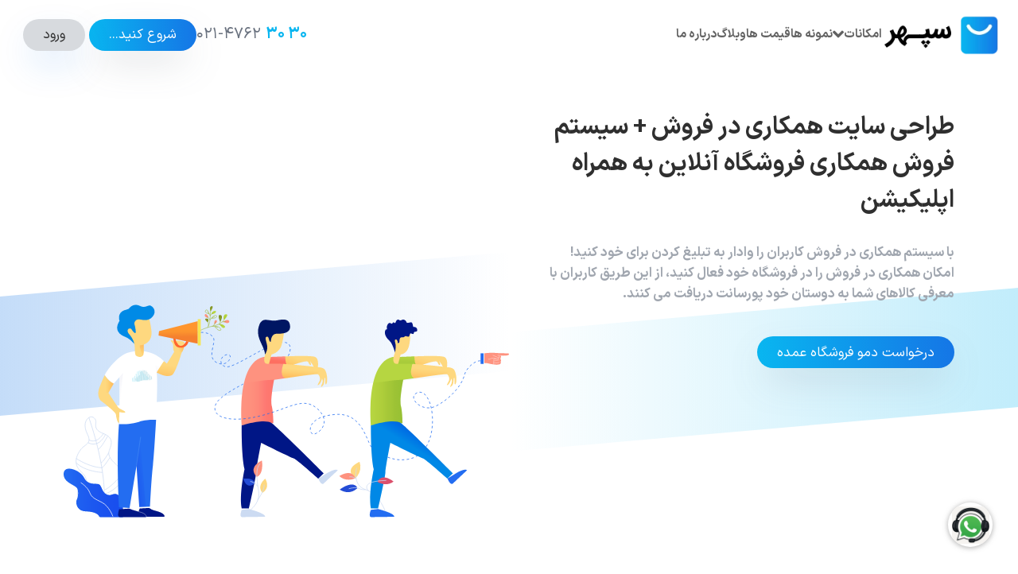

--- FILE ---
content_type: text/html; charset=utf-8
request_url: https://sepehrcc.com/plus/aff
body_size: 12086
content:
<!DOCTYPE html><html lang="fa" class="overflow-x-hidden"><head><meta charSet="utf-8"/><link rel="icon" href="/favicon.ico"/><meta name="viewport" content="width=device-width, initial-scale=1"/><meta name="enamad" content="5872060"/><meta name="yn-tag" id="cdca8434-efee-42b4-b051-bbee1a43f3a8"/><link rel="preload" as="image" imageSrcSet="/_next/static/media/blue.eb7ba3c2.webp 1x, /_next/static/media/blue.eb7ba3c2.webp 2x" fetchpriority="high"/><title>طراحی سایت همکاری در فروش + سیستم فروش همکاری فروشگاه آنلاین به همراه اپلیکیشن</title><meta name="description" content="ساخت و طراحی سایت و اپلیکیشن همکاری در فروش یا همان افلیت مارکتینگ به همراه نسحه تحت وب با مهلت تست 7 روز. طراحی سایت همکاری در فروش با امکان ..."/><link rel="canonical" href="https://sepehrcc.com/plus/aff"/><meta property="og:type" content="product"/><meta property="og:image" content="/Images/logo/blue.webp"/><meta property="og:description" content="ساخت و طراحی سایت و اپلیکیشن همکاری در فروش یا همان افلیت مارکتینگ به همراه نسحه تحت وب با مهلت تست 7 روز. طراحی سایت همکاری در فروش با امکان ..."/><meta property="og:url" content="https://sepehrcc.com/plus/aff"/><meta property="og:site_name" content="فروشگاه ساز ابری سپهر"/><meta property="og:title" content="سیستم همکاری در فروش - کسب درآمد از طریق سیستم همکاری سپهر"/><meta name="twitter:card" content="product"/><meta name="twitter:site" content="https://sepehrcc.com"/><meta name="twitter:title" content="سیستم همکاری در فروش - کسب درآمد از طریق سیستم همکاری سپهر"/><meta name="twitter:text:description" content="ساخت و طراحی سایت و اپلیکیشن همکاری در فروش یا همان افلیت مارکتینگ به همراه نسحه تحت وب با مهلت تست 7 روز. طراحی سایت همکاری در فروش با امکان ..."/><meta name="twitter:url" content="https://sepehrcc.com/plus/aff"/><meta name="twitter:creator" content="فروشگاه ساز ابری سپهر"/><meta name="twitter:image" content="/Images/logo/blue.webp"/><meta itemProp="image" content="/Images/logo/blue.webp"/><meta itemProp="name" content="سیستم همکاری در فروش - کسب درآمد از طریق سیستم همکاری سپهر"/><meta itemProp="desciption" content="ساخت و طراحی سایت و اپلیکیشن همکاری در فروش یا همان افلیت مارکتینگ به همراه نسحه تحت وب با مهلت تست 7 روز. طراحی سایت همکاری در فروش با امکان ..."/><link rel="preload" as="image" imageSrcSet="/Images/newDesign/ads.svg 640w, /Images/newDesign/ads.svg 750w, /Images/newDesign/ads.svg 828w, /Images/newDesign/ads.svg 1080w, /Images/newDesign/ads.svg 1200w, /Images/newDesign/ads.svg 1920w, /Images/newDesign/ads.svg 2048w, /Images/newDesign/ads.svg 3840w" imageSizes="100vw" fetchpriority="high"/><link rel="preload" as="image" imageSrcSet="/_next/static/media/affiliateSteps.07f87a2d.jpg 1x, /_next/static/media/affiliateSteps.07f87a2d.jpg 2x" fetchpriority="high"/><link rel="preload" as="image" imageSrcSet="/Images/newDesign/affiliate.svg 1x, /Images/newDesign/affiliate.svg 2x" fetchpriority="high"/><link rel="preload" as="image" imageSrcSet="/Images/icon/telegram.svg 1x, /Images/icon/telegram.svg 2x" fetchpriority="high"/><link rel="preload" as="image" imageSrcSet="/Images/icon/mail.svg 1x, /Images/icon/mail.svg 2x" fetchpriority="high"/><link rel="preload" as="image" imageSrcSet="/Images/icon/price-tag.svg 1x, /Images/icon/price-tag.svg 2x" fetchpriority="high"/><link rel="preload" as="image" imageSrcSet="/Images/icon/smartphone.svg 1x, /Images/icon/smartphone.svg 2x" fetchpriority="high"/><meta name="next-head-count" content="32"/><link rel="manifest" href="/manifest.json"/><link rel="apple-touch-icon" href="/icon-192x192.png"/><meta name="theme-color" content="#2C84E8"/><link rel="preconnect" href="https://sentry.mysepehr.com"/><link rel="preconnect" href="https://cdn.sepehrcc.com"/><link rel="preconnect" href="https://www.clarity.ms"/><link rel="preconnect" href="https://www.googletagmanager.com"/><link rel="preconnect" href="https://cdn.yektanet.com"/><link rel="preconnect" href="https://accounts.google.com/gsi/client"/><link rel="preload" href="/_next/static/media/0b42cad71fd72755-s.p.woff2" as="font" type="font/woff2" crossorigin="anonymous" data-next-font="size-adjust"/><link rel="preload" href="/_next/static/media/354b67acdd3ee32b-s.p.woff2" as="font" type="font/woff2" crossorigin="anonymous" data-next-font="size-adjust"/><link rel="preload" href="/_next/static/media/d73785943c0393c8-s.p.woff2" as="font" type="font/woff2" crossorigin="anonymous" data-next-font="size-adjust"/><link rel="preload" href="/_next/static/media/8423d9b7857ba9e5-s.p.woff2" as="font" type="font/woff2" crossorigin="anonymous" data-next-font="size-adjust"/><link rel="preload" href="/_next/static/media/c2171a3222f96d9e-s.p.woff2" as="font" type="font/woff2" crossorigin="anonymous" data-next-font="size-adjust"/><link rel="preload" href="/_next/static/css/826775b45d86997a.css" as="style" crossorigin=""/><link rel="stylesheet" href="/_next/static/css/826775b45d86997a.css" crossorigin="" data-n-g=""/><noscript data-n-css=""></noscript><script defer="" crossorigin="" nomodule="" src="/_next/static/chunks/polyfills-c67a75d1b6f99dc8.js"></script><script data-partytown-config="">
            partytown = {
              lib: "/_next/static/~partytown/"
            };
          </script><script data-partytown="">!(function(w,p,f,c){if(!window.crossOriginIsolated && !navigator.serviceWorker) return;c=w[p]=w[p]||{};c[f]=(c[f]||[])})(window,'partytown','forward');/* Partytown 0.10.0 - MIT builder.io */
const t={preserveBehavior:!1},e=e=>{if("string"==typeof e)return[e,t];const[n,r=t]=e;return[n,{...t,...r}]},n=Object.freeze((t=>{const e=new Set;let n=[];do{Object.getOwnPropertyNames(n).forEach((t=>{"function"==typeof n[t]&&e.add(t)}))}while((n=Object.getPrototypeOf(n))!==Object.prototype);return Array.from(e)})());!function(t,r,o,i,a,s,c,d,l,p,u=t,f){function h(){f||(f=1,"/"==(c=(s.lib||"/~partytown/")+(s.debug?"debug/":""))[0]&&(l=r.querySelectorAll('script[type="text/partytown"]'),i!=t?i.dispatchEvent(new CustomEvent("pt1",{detail:t})):(d=setTimeout(v,1e4),r.addEventListener("pt0",w),a?y(1):o.serviceWorker?o.serviceWorker.register(c+(s.swPath||"partytown-sw.js"),{scope:c}).then((function(t){t.active?y():t.installing&&t.installing.addEventListener("statechange",(function(t){"activated"==t.target.state&&y()}))}),console.error):v())))}function y(t){p=r.createElement(t?"script":"iframe"),t||(p.style.display="block",p.style.width="0",p.style.height="0",p.style.border="0",p.style.visibility="hidden",p.setAttribute("aria-hidden",!0)),p.src=c+"partytown-"+(t?"atomics.js?v=0.10.0":"sandbox-sw.html?"+Date.now()),r.querySelector(s.sandboxParent||"body").appendChild(p)}function v(n,o){for(w(),i==t&&(s.forward||[]).map((function(n){const[r]=e(n);delete t[r.split(".")[0]]})),n=0;n<l.length;n++)(o=r.createElement("script")).innerHTML=l[n].innerHTML,o.nonce=s.nonce,r.head.appendChild(o);p&&p.parentNode.removeChild(p)}function w(){clearTimeout(d)}s=t.partytown||{},i==t&&(s.forward||[]).map((function(r){const[o,{preserveBehavior:i}]=e(r);u=t,o.split(".").map((function(e,r,o){var a;u=u[o[r]]=r+1<o.length?u[o[r]]||(a=o[r+1],n.includes(a)?[]:{}):(()=>{let e=null;if(i){const{methodOrProperty:n,thisObject:r}=((t,e)=>{let n=t;for(let t=0;t<e.length-1;t+=1)n=n[e[t]];return{thisObject:n,methodOrProperty:e.length>0?n[e[e.length-1]]:void 0}})(t,o);"function"==typeof n&&(e=(...t)=>n.apply(r,...t))}return function(){let n;return e&&(n=e(arguments)),(t._ptf=t._ptf||[]).push(o,arguments),n}})()}))})),"complete"==r.readyState?h():(t.addEventListener("DOMContentLoaded",h),t.addEventListener("load",h))}(window,document,navigator,top,window.crossOriginIsolated);</script><script defer="" src="/_next/static/chunks/1664-e45aa82d9aafa5a3.js" crossorigin=""></script><script defer="" src="/_next/static/chunks/9332-44b7a08dcb7b7d01.js" crossorigin=""></script><script defer="" src="/_next/static/chunks/9669-43c3303c519e487a.js" crossorigin=""></script><script defer="" src="/_next/static/chunks/5531.e986b7bf2bc0131c.js" crossorigin=""></script><script defer="" src="/_next/static/chunks/1894.f0d5d2c54eb8eeeb.js" crossorigin=""></script><script defer="" src="/_next/static/chunks/7530.752bbcc274ec67dd.js" crossorigin=""></script><script defer="" src="/_next/static/chunks/4209.6e1cf2e521321d24.js" crossorigin=""></script><script defer="" src="/_next/static/chunks/9010.e263c70d59133e07.js" crossorigin=""></script><script defer="" src="/_next/static/chunks/135.cd48c893d778687a.js" crossorigin=""></script><script defer="" src="/_next/static/chunks/4022.77341250a8280342.js" crossorigin=""></script><script defer="" src="/_next/static/chunks/9285.1b82006fe0ee0ea9.js" crossorigin=""></script><script defer="" src="/_next/static/chunks/5721.8956312119de91db.js" crossorigin=""></script><script defer="" src="/_next/static/chunks/3365.4e79ac00eed8f594.js" crossorigin=""></script><script src="/_next/static/chunks/webpack-6ade3a8ced44a8bf.js" defer="" crossorigin=""></script><script src="/_next/static/chunks/framework-314c182fa7e2bf37.js" defer="" crossorigin=""></script><script src="/_next/static/chunks/main-a2e56d966474dbeb.js" defer="" crossorigin=""></script><script src="/_next/static/chunks/pages/_app-9a89f68820a628cb.js" defer="" crossorigin=""></script><script src="/_next/static/chunks/pages/plus/aff-0165a7081b5c62f4.js" defer="" crossorigin=""></script><script src="/_next/static/fM3-qEoy_2AluZPjBG41r/_buildManifest.js" defer="" crossorigin=""></script><script src="/_next/static/fM3-qEoy_2AluZPjBG41r/_ssgManifest.js" defer="" crossorigin=""></script></head><body><div id="__next"><main class="sepehrBody home false __variable_64b837 font-iransans"><div class="" style="position:fixed;top:0;left:0;height:2px;background:transparent;z-index:99999999999;width:100%;direction:ltr"><div class="" style="height:100%;background:#3b82f6;transition:all 500ms ease;width:0%"><div style="box-shadow:0 0 10px #3b82f6, 0 0 10px #3b82f6;width:5%;opacity:1;position:absolute;height:100%;transition:all 500ms ease;transform:rotate(3deg) translate(0px, -4px);left:-10rem"></div></div></div><div class="flex w-full false"><div style="position:fixed;z-index:9999;top:16px;left:16px;right:16px;bottom:16px;pointer-events:none"></div><div class=" z-50 mx-auto flex w-[960px] items-center justify-between py-4 px-6 lg:px-0 xl:w-[1400px] xl:px-6 "><div class="flex items-center gap-10 xl:gap-20"><a id="blueLogo" href="/"><img alt="فروشگاه ساز سپهر" fetchpriority="high" width="176" height="60" decoding="async" data-nimg="1" class="h-[45px] w-auto object-contain xl:h-[50px]" style="color:transparent" srcSet="/_next/static/media/blue.eb7ba3c2.webp 1x, /_next/static/media/blue.eb7ba3c2.webp 2x" src="/_next/static/media/blue.eb7ba3c2.webp"/></a><nav class="hidden lg:flex "><ul class="flex h-full gap-4 text-[1.1em] font-bold xl:gap-10 text-[#626262] null"><li class="group relative py-4"><a class="flex gap-3" href="#">امکانات<div class="h-[14px] w-[14px]"><svg xmlns="http://www.w3.org/2000/svg" fill="currentColor" aria-hidden="true" data-icon="angle-down" data-prefix="fas" viewBox="0 0 320 512"><path d="M143 352.3 7 216.3c-9.4-9.4-9.4-24.6 0-33.9l22.6-22.6c9.4-9.4 24.6-9.4 33.9 0l96.4 96.4 96.4-96.4c9.4-9.4 24.6-9.4 33.9 0l22.6 22.6c9.4 9.4 9.4 24.6 0 33.9l-136 136c-9.2 9.4-24.4 9.4-33.8 0z"></path></svg></div></a><ul class="invisible absolute top-[50px] right-[95%] z-10 mr-[-246px] grid  w-[975px] grid-cols-3 gap-6 overflow-hidden rounded bg-white px-6 pt-6  opacity-0 shadow-lg transition-all duration-300 group-hover:visible group-hover:opacity-100"><div class="col-span-1 flex flex-col"><div class="flex flex-col border-b border-gray-300 py-2.5"><span class="text-lg font-bold text-grayScales-500">کانال های فروش</span></div><li class="py-5 transition-all duration-300 hover:scale-105"><a href="/website"><div class="flex items-center gap-5 "><img alt="website" loading="lazy" width="48" height="48" decoding="async" data-nimg="1" class="object-contain" style="color:transparent" srcSet="/_next/static/media/1.b49a7308.webp 1x, /_next/static/media/1.b49a7308.webp 2x" src="/_next/static/media/1.b49a7308.webp"/><div class="text-[15px] font-medium text-grayScales-500">فروشگاه اینترنتی حرفه ای</div></div></a></li><li class="pb-5 transition-all duration-300 hover:scale-105"><a href="/app"><div class="flex items-center gap-5 "><img alt="app" loading="lazy" width="47" height="52" decoding="async" data-nimg="1" class="object-contain" style="color:transparent" srcSet="/_next/static/media/2.4e912705.webp 1x, /_next/static/media/2.4e912705.webp 2x" src="/_next/static/media/2.4e912705.webp"/><div class="text-[15px] font-medium text-grayScales-500">اپلیکیشن فروشگاهی</div></div></a></li><li class="pb-5 transition-all duration-300 hover:scale-105"><a href="/social"><div class="flex items-center gap-5 "><img alt="social" loading="lazy" width="50" height="52" decoding="async" data-nimg="1" class="object-contain" style="color:transparent" srcSet="/_next/static/media/3.15eb4a29.webp 1x, /_next/static/media/3.15eb4a29.webp 2x" src="/_next/static/media/3.15eb4a29.webp"/><div class="text-[15px] font-medium text-grayScales-500">فروش در اینستاگرام و تلگرام</div></div></a></li><li class="pb-5 transition-all duration-300 hover:scale-105"><a href="/pos"><div class="flex items-center gap-5 "><img alt="pos" loading="lazy" width="47" height="52" decoding="async" data-nimg="1" class="object-contain" style="color:transparent" srcSet="/_next/static/media/4.d573878d.webp 1x, /_next/static/media/4.d573878d.webp 2x" src="/_next/static/media/4.d573878d.webp"/><div class="text-[15px] font-medium text-grayScales-500">صندوق فروشگاهی</div></div></a></li></div><div class="col-span-1 flex flex-col"><div class="flex flex-col border-b border-gray-300 py-2.5"><span class="text-[17px] font-bold text-grayScales-500">راهکارهای تخصصی</span></div><li class="py-5 hover:scale-105  transition-all duration-300"><a class="false" href="/plus/b2b"><div class="flex items-center gap-5"><img alt="plus-b2b" loading="lazy" width="49" height="48" decoding="async" data-nimg="1" class="object-contain" style="color:transparent" srcSet="/_next/static/media/approach1.237864e7.webp 1x, /_next/static/media/approach1.237864e7.webp 2x" src="/_next/static/media/approach1.237864e7.webp"/><div class="text-grayScales-500 text-[15px] font-medium">عمده فروشی و نرم افزار پخش</div></div></a></li><li class="pb-5 hover:scale-105  transition-all duration-300"><a class="false" href="/plus/supermarket"><div class="flex items-center gap-5"><img alt="plus-supermarket" loading="lazy" width="49" height="50" decoding="async" data-nimg="1" class="object-contain" style="color:transparent" srcSet="/_next/static/media/approach2.c201bc42.webp 1x, /_next/static/media/approach2.c201bc42.webp 2x" src="/_next/static/media/approach2.c201bc42.webp"/><div class="text-grayScales-500 text-[15px] font-medium">سوپر مارکت اینترنتی (FMCG)</div></div></a></li><li class="pb-5 hover:scale-105  transition-all duration-300"><a class="false" href="/plus/marketplace"><div class="flex items-center gap-5"><img alt="plus-marketplace" loading="lazy" width="49" height="52" decoding="async" data-nimg="1" class="object-contain" style="color:transparent" srcSet="/_next/static/media/approach3.4b90e72c.webp 1x, /_next/static/media/approach3.4b90e72c.webp 2x" src="/_next/static/media/approach3.4b90e72c.webp"/><div class="text-grayScales-500 text-[15px] font-medium">مارکت پلیس و چند شعبه ای</div></div></a></li><li class="pb-5 hover:scale-105  transition-all duration-300"><a class="false" href="/plus/accounting"><div class="flex items-center gap-5"><img alt="plus-accounting" loading="lazy" width="49" height="50" decoding="async" data-nimg="1" class="object-contain" style="color:transparent" srcSet="/_next/static/media/approach4.6d136e58.webp 1x, /_next/static/media/approach4.6d136e58.webp 2x" src="/_next/static/media/approach4.6d136e58.webp"/><div class="text-grayScales-500 text-[15px] font-medium">اتصال فروشگاه اینترنتی به حسابداری</div></div></a></li></div><div class="col-span-1 flex flex-col"><div class="flex flex-col border-b border-gray-300 py-2.5"><span class="text-lg font-bold text-grayScales-500">خدمات اختصاصی</span></div><li class="py-5 transition-all duration-300 hover:scale-105"><a href="/seo"><div class="flex items-center gap-5 "><img alt="seo" loading="lazy" width="49" height="50" decoding="async" data-nimg="1" class="object-contain" style="color:transparent" srcSet="/_next/static/media/service1.6c759c79.webp 1x, /_next/static/media/service1.6c759c79.webp 2x" src="/_next/static/media/service1.6c759c79.webp"/><div class="text-[15px] font-medium text-grayScales-500">بهینه سازی برای گوگل (SEO)</div></div></a></li><li class="pb-5 transition-all duration-300 hover:scale-105"><a href="/plus/design"><div class="flex items-center gap-5 "><img alt="plus-design" loading="lazy" width="49" height="52" decoding="async" data-nimg="1" class="object-contain" style="color:transparent" srcSet="/_next/static/media/service2.eb80596d.webp 1x, /_next/static/media/service2.eb80596d.webp 2x" src="/_next/static/media/service2.eb80596d.webp"/><div class="text-[15px] font-medium text-grayScales-500">طراحی قالب اختصاصی</div></div></a></li><li class="pb-5 transition-all duration-300 hover:scale-105"><a href="/plus/aff"><div class="flex items-center gap-5 "><img alt="plus-aff" loading="lazy" width="49" height="53" decoding="async" data-nimg="1" class="object-contain" style="color:transparent" srcSet="/_next/static/media/service3.0b902bf7.webp 1x, /_next/static/media/service3.0b902bf7.webp 2x" src="/_next/static/media/service3.0b902bf7.webp"/><div class="text-[15px] font-medium text-grayScales-500">همکاری در فروش </div></div></a></li></div></ul></li><li class="py-4"><a href="/portfolio">نمونه ها</a></li><li class="py-4"><a href="/price">قیمت ها</a></li><li class="py-4"><a href="/blog">وبلاگ</a></li><li class="py-4"><a href="/aboutus">درباره ما</a></li></ul></nav><div class="absolute top-0 left-0 right-0 z-20 hidden h-full w-full bg-gray-700 bg-opacity-60  backdrop-filter"></div><nav class="hambergerNav fixed left-[-240px] top-0 z-20 h-full w-[240px] bg-white shadow-2xl transition-all delay-100 duration-300 lg:hidden"><ul class="flex h-[500px] flex-col gap-3 overflow-hidden overflow-y-auto py-4 text-[1.1em] font-bold text-[#626262]"><li class="border-b px-4 pb-3"><a href="/">خانه</a></li><li class="border-b px-4 pb-3"><div class="flex gap-3">کانال های فروش<div class="h-[14px] w-[14px]"><svg xmlns="http://www.w3.org/2000/svg" fill="currentColor" aria-hidden="true" data-icon="angle-down" data-prefix="fas" viewBox="0 0 320 512"><path d="M143 352.3 7 216.3c-9.4-9.4-9.4-24.6 0-33.9l22.6-22.6c9.4-9.4 24.6-9.4 33.9 0l96.4 96.4 96.4-96.4c9.4-9.4 24.6-9.4 33.9 0l22.6 22.6c9.4 9.4 9.4 24.6 0 33.9l-136 136c-9.2 9.4-24.4 9.4-33.8 0z"></path></svg></div></div></li><li class="border-b px-4 pb-3"><div class="flex gap-3">راهکارهای تخصصی<div class="h-[14px] w-[14px]"><svg xmlns="http://www.w3.org/2000/svg" fill="currentColor" aria-hidden="true" data-icon="angle-down" data-prefix="fas" viewBox="0 0 320 512"><path d="M143 352.3 7 216.3c-9.4-9.4-9.4-24.6 0-33.9l22.6-22.6c9.4-9.4 24.6-9.4 33.9 0l96.4 96.4 96.4-96.4c9.4-9.4 24.6-9.4 33.9 0l22.6 22.6c9.4 9.4 9.4 24.6 0 33.9l-136 136c-9.2 9.4-24.4 9.4-33.8 0z"></path></svg></div></div></li><li class="border-b px-4 pb-3"><div class="flex gap-3">خدمات اختصاصی<div class="h-[14px] w-[14px]"><svg xmlns="http://www.w3.org/2000/svg" fill="currentColor" aria-hidden="true" data-icon="angle-down" data-prefix="fas" viewBox="0 0 320 512"><path d="M143 352.3 7 216.3c-9.4-9.4-9.4-24.6 0-33.9l22.6-22.6c9.4-9.4 24.6-9.4 33.9 0l96.4 96.4 96.4-96.4c9.4-9.4 24.6-9.4 33.9 0l22.6 22.6c9.4 9.4 9.4 24.6 0 33.9l-136 136c-9.2 9.4-24.4 9.4-33.8 0z"></path></svg></div></div></li><li class="border-b px-4 pb-3"><a href="/portfolio">نمونه‌ ها</a></li><li class="border-b px-4 pb-3"><a href="/price">قیمت‌ ها</a></li><li class="border-b px-4 pb-3"><a href="/blog">وبلاگ</a></li><li class="border-b px-4 pb-3"><a href="/aboutus">درباره‌ ما</a></li></ul><div class="moblieLogin absolute bottom-[65px] right-0 left-0 m-auto flex flex-col gap-2 px-4"><button class="start-btn mt-4 bg-linear-green text-white">شروع کنید</button><a href="/login" class="text-base font-medium text-slate-800">ورود</a></div><div class="absolute bottom-0 left-0 right-0 flex flex-col items-center bg-[#0E49B5] text-white"><div class="headerCall flex w-full items-center justify-center gap-3 bg-[#1abc9c] text-white"><svg xmlns="http://www.w3.org/2000/svg" width="16" height="16" fill="none" viewBox="0 0 24 24"><path fill="#fff" d="M17.62 10.752a.77.77 0 0 1-.77-.77c0-.37-.37-1.14-.99-1.81-.61-.65-1.28-1.03-1.84-1.03a.77.77 0 0 1-.77-.77c0-.42.35-.77.77-.77 1 0 2.05.54 2.97 1.51.86.91 1.41 2.04 1.41 2.86 0 .43-.35.78-.78.78ZM21.23 10.75a.77.77 0 0 1-.77-.77c0-3.55-2.89-6.43-6.43-6.43a.77.77 0 0 1-.77-.77c0-.42.34-.78.76-.78C18.42 2 22 5.58 22 9.98c0 .42-.35.77-.77.77ZM11.05 14.95 9.2 16.8c-.39.39-1.01.39-1.41.01-.11-.11-.22-.21-.33-.32a28.414 28.414 0 0 1-2.79-3.27c-.82-1.14-1.48-2.28-1.96-3.41C2.24 8.67 2 7.58 2 6.54c0-.68.12-1.33.36-1.93.24-.61.62-1.17 1.15-1.67C4.15 2.31 4.85 2 5.59 2c.28 0 .56.06.81.18.26.12.49.3.67.56l2.32 3.27c.18.25.31.48.4.7.09.21.14.42.14.61 0 .24-.07.48-.21.71-.13.23-.32.47-.56.71l-.76.79c-.11.11-.16.24-.16.4 0 .08.01.15.03.23.03.08.06.14.08.2.18.33.49.76.93 1.28.45.52.93 1.05 1.45 1.58.1.1.21.2.31.3.4.39.41 1.03.01 1.43ZM21.97 18.33a2.54 2.54 0 0 1-.25 1.09c-.17.36-.39.7-.68 1.02-.49.54-1.03.93-1.64 1.18-.01 0-.02.01-.03.01-.59.24-1.23.37-1.92.37-1.02 0-2.11-.24-3.26-.73s-2.3-1.15-3.44-1.98c-.39-.29-.78-.58-1.15-.89l3.27-3.27c.28.21.53.37.74.48.05.02.11.05.18.08.08.03.16.04.25.04.17 0 .3-.06.41-.17l.76-.75c.25-.25.49-.44.72-.56.23-.14.46-.21.71-.21.19 0 .39.04.61.13.22.09.45.22.7.39l3.31 2.35c.26.18.44.39.55.64.1.25.16.5.16.78Z"></path></svg><a href="tel:00982147623030" class="mt-1">۰۲۱-۴۷۶۲۳۰۳۰</a></div></div></nav></div><div class="hidden items-center gap-2 lg:flex xl:gap-4"><a href="tel:00982147623030"><span class="text-[#6a727f] pt-1 text-[1.1em] hover:text-[#09b6f0] xl:text-[1.4em]"><span class="font-bold text-[#09b6f0]">۳۰ ۳۰</span> ۰۲۱-۴۷۶۲</span></a><div class="sep-beginLink gap-1"><button class="start-btn btnEdit">شروع کنید...</button><button class="sepBtn">ورود</button></div></div><div class="menuWrapper fixed left-[24px] z-30 flex items-center justify-center rounded-full border bg-white p-2 shadow-xl lg:hidden"><div class="menu"><div class="hambergerIcon"></div></div></div></div></div><div class="fixed bottom-6 right-6 z-[999999] md:bottom-8 md:right-8"><button class="floating-whatsapp-boxshadow relative z-10 flex h-[56px] w-[56px] items-center justify-center overflow-hidden rounded-full bg-white p-0 transition-all duration-200 hover:scale-110 hover:p-0 "><svg xmlns="http://www.w3.org/2000/svg" width="16" height="16" fill="none" viewBox="0 0 24 24" class="absolute inset-0 m-auto h-10 w-10 fill-green-600 transition-all duration-300 opacity-0"><path d="M8.606 17.092a1.2 1.2 0 1 1-1.698-1.698l8.486-8.484a1.2 1.2 0 1 1 1.698 1.696l-8.486 8.486Z"></path><path d="M6.908 8.606a1.2 1.2 0 1 1 1.698-1.698l8.484 8.486a1.2 1.2 0 0 1-1.696 1.698L6.908 8.606Z"></path></svg><img alt="whats-app-icon" loading="lazy" width="47" height="47" decoding="async" data-nimg="1" class="absolute inset-0 m-auto transition-all duration-300 opacity-100" style="color:transparent" srcSet="/_next/image?url=%2F_next%2Fstatic%2Fmedia%2Fwhatsapp-icon.061182df.png&amp;w=48&amp;q=75 1x, /_next/image?url=%2F_next%2Fstatic%2Fmedia%2Fwhatsapp-icon.061182df.png&amp;w=96&amp;q=75 2x" src="/_next/image?url=%2F_next%2Fstatic%2Fmedia%2Fwhatsapp-icon.061182df.png&amp;w=96&amp;q=75"/></button><div class="floating-whatsapp-boxshadow absolute bottom-[90%] right-0 overflow-hidden rounded-2xl bg-white transition-all duration-300 h-0 w-0"></div></div><div class="sep-affiliate-page pt-[100px]"><div class="sep-topContent"><div class="sep-Bg3"><span class="sep-bgParts N2"></span><span class="sep-bgParts N3"></span></div><div class="sep-container"><div class="grid grid-cols-1 lg:grid-cols-2"><div class="col-span-1 lg:pl-4"><h1 class="sep-mainTitle">طراحی سایت همکاری در فروش + سیستم فروش همکاری فروشگاه آنلاین به همراه اپلیکیشن</h1><p class="sep-2thTitle !m-0">با سیستم همکاری در فروش کاربران را وادار به تبلیغ کردن برای خود کنید!</p><div class="sep-2thTitle">امکان همکاری در فروش را در فروشگاه خود فعال کنید، از این طریق کاربران با معرفی کالاهای شما به دوستان خود پورسانت دریافت می کنند.</div><div class="sep-btns"><button class="btnEdit">درخواست دمو فروشگاه عمده</button></div></div><div class="col-span-1 flex"><div class="relative flex min-h-[200px] w-full lg:min-h-[660px]"><img alt="سیستم همکاری در فروش" fetchpriority="high" decoding="async" data-nimg="fill" style="position:absolute;height:100%;width:100%;left:0;top:0;right:0;bottom:0;color:transparent" sizes="100vw" srcSet="/Images/newDesign/ads.svg 640w, /Images/newDesign/ads.svg 750w, /Images/newDesign/ads.svg 828w, /Images/newDesign/ads.svg 1080w, /Images/newDesign/ads.svg 1200w, /Images/newDesign/ads.svg 1920w, /Images/newDesign/ads.svg 2048w, /Images/newDesign/ads.svg 3840w" src="/Images/newDesign/ads.svg"/></div></div></div></div></div><div class="sep-titleAndDesc whatIs"><div class="sep-container"><h2 class="sep-mainTitle">همکاری در فروش چطور کار میکند؟</h2><div class="sep-desc"><p>کافی است مشتری شما کالای شما را از طریق سایت، یا ربات تلگرام به مشتری دیگری معرفی کند، با خرید مشتری سیستم به صورت خودکار پورسانت نفر اول را محاسبه کرده و در پروفایل کاربری نمایش می دهد.</p><p>شما می توانید برای هر گروه کالایی پورسانت های مختلفی تعریف کنید و از این طریق کاربران را ترغیب به تبلیغ محصولات خود کنید.</p></div><img alt="همکاری در فروش چطور کار میکند؟" fetchpriority="high" width="1282" height="433" decoding="async" data-nimg="1" style="color:transparent" srcSet="/_next/static/media/affiliateSteps.07f87a2d.jpg 1x, /_next/static/media/affiliateSteps.07f87a2d.jpg 2x" src="/_next/static/media/affiliateSteps.07f87a2d.jpg"/></div></div><div class="sep-towCol  imageOnRight "><div class="sep-Bg4"><span class="sep-bgParts N1"></span><span class="sep-bgParts N2 hidden lg:flex"></span><span class=" sep-bgParts N3"></span></div><div class="sep-container"><div class="sep-row"><div class="sep-sm-6 TowColCaption "><div class="sep-mainTitle">تبلیغات دهان به دهان موثر ترین روش تبلیغات</div><div class="sep-desc">امروزه آنقدر از تبلیغات اشباع شده ایم که مدل های مختلف تبلیغات تاثیر خود را از دست داده اند، به نظر شما یک تبلیغ تلویزیونی شامپو برای شما بیشتر موثر است یا اینکه دوست دوران سربازی به شما بگوید فلان شامپو را امتحان کرده و موثر بوده است؟</div></div><div class="sep-sm-6 TowColImage !w-full max-w-screen-sm"><img alt="تبلیغات دهان به دهان موثر ترین روش تبلیغات" fetchpriority="high" width="600" height="612" decoding="async" data-nimg="1" style="color:transparent" srcSet="/Images/newDesign/affiliate.svg 1x, /Images/newDesign/affiliate.svg 2x" src="/Images/newDesign/affiliate.svg"/></div></div></div></div><div class="sep-titleAndDesc affAllStore"><div class="sep-container"><h2 class="sep-mainTitle">تمامی کانال های فروش در سپهر با ماژول همکاری در فروش یکپارچه اند.</h2><div class="sep-desc">همکاری در فروش در سپهر فقط از طریق لینک نیست، مدل های مختلف همکاری در فروش در سپهر کمک می کند همه کاربران را درگیر کنید.</div><div class="sep-textCol "><div class="sep-container"><div class="sep-row"><div class="relative sep-sm-6"><div class="shadowBox block  textCol"><div class="sep-iconRound"><img alt="بازاریابی در کانال های تلگرام" fetchpriority="high" width="60" height="60" decoding="async" data-nimg="1" style="color:transparent" srcSet="/Images/icon/telegram.svg 1x, /Images/icon/telegram.svg 2x" src="/Images/icon/telegram.svg"/></div><div class="sep-caption"><div class="sep-mainTitle">بازاریابی در کانال های تلگرام</div><div class="sep-desc"><span>اگر مشتریان شما بیشتر در تلگرام هستند، از طریق<!-- --> <a href="/social" target="_blank">ربات تلگرام</a> <!-- -->می توانید همکاری در فروش داشته باشید. کسانی که پست های شما را برای دوستانشان فوروارد کنند یا در کانال های خود تبلیغ کنند پورسانت دریافت می کنند.</span></div></div></div></div><div class="relative sep-sm-6"><div class="shadowBox block  textCol"><div class="sep-iconRound"><img alt="همکاری در فروش از طریق ایمیل" fetchpriority="high" width="60" height="60" decoding="async" data-nimg="1" style="color:transparent" srcSet="/Images/icon/mail.svg 1x, /Images/icon/mail.svg 2x" src="/Images/icon/mail.svg"/></div><div class="sep-caption"><div class="sep-mainTitle">همکاری در فروش از طریق ایمیل</div><div class="sep-desc">از طریق ابزارهای ایمیل مارکتینگ ایمیل های دارای لینک های همکاری در فروش ارسال کنید. هم سفارشات دریافتی از این طریق قابل رهگیری است و هم می توان برای تبلیغ کنندگان پورسانت محاسبه کرد.</div></div></div></div></div></div></div><div class="sep-textCol "><div class="sep-container"><div class="sep-row"><div class="relative sep-sm-6"><div class="shadowBox block  textCol"><div class="sep-iconRound"><img alt="بازاریابی از طریق کد تخفیف" fetchpriority="high" width="60" height="60" decoding="async" data-nimg="1" style="color:transparent" srcSet="/Images/icon/price-tag.svg 1x, /Images/icon/price-tag.svg 2x" src="/Images/icon/price-tag.svg"/></div><div class="sep-caption"><div class="sep-mainTitle">بازاریابی از طریق کد تخفیف</div><div class="sep-desc">اگر بازاریاب شما می خواهد سنتی تبلیغ کنید می توانید از کد تخفیف استفاده کنید. برای بازرایاب خود یک کد تخفیف تعریف کنید و او می تواند این کد تخفیف را در تراکت ها و... چاپ کند. هر مشتری با خرید از این طریق هم خودش تخفیف می گیرید و هم پورسانت بازاریاب محاسبه می شود.</div></div></div></div><div class="relative sep-sm-6"><div class="shadowBox block  textCol"><div class="sep-iconRound"><img alt="بازاریابی از طریق اپلیکیشن" fetchpriority="high" width="60" height="60" decoding="async" data-nimg="1" style="color:transparent" srcSet="/Images/icon/smartphone.svg 1x, /Images/icon/smartphone.svg 2x" src="/Images/icon/smartphone.svg"/></div><div class="sep-caption"><div class="sep-mainTitle">بازاریابی از طریق اپلیکیشن</div><div class="sep-desc">راه های متفاوتی برای بازاریابانی که از طریق اپلیکیشن شما سفارش می گیرند وجود دارد، اپلیکیشن ویزیتور ، اپلیکیشن نماینده ی فروش و ده هاحالت متفاوت برای استفاده از اپلیکیشن برای فروش </div></div></div></div></div></div></div></div></div><div class="sep-ContactUsSection "><div class="sep-Bg1"></div><div class="sep-container"><h2 class="sep-mainTitle">برای مشاوره و راه اندازی راه حل اختصاصی همکاری در فروش و بازرایابی دیجیتال همین الان با ما تماس بگیرید!</h2><div class="sep-btns"><button class="btnEnterprise">تماس بگیرید</button></div></div></div></div><footer class="Black"><div class="sep-container"><div class="footerUpper"><div class="footerUpperLinks"><ul class="inlineList"><li><a href="/">خانه</a></li><li><a href="/aboutus">درباره ما</a></li><li><a href="/contact">تماس با ما</a></li><li><a href="/jobs">استخدام</a></li><li><a href="/blog">وبلاگ</a></li><li><a href="/plus">کسب و کارهای بزرگ</a></li></ul><div class="borderLabel"><a target="_blank" rel="noopener noreferrer" href="https://stats.uptimerobot.com/BBmn0CqNL"><span class="flashingPoint"></span> وضعیت سرور ها</a></div></div><div class="sep-alignLeft"><span class="flex cursor-pointer items-center justify-center pb-4 lg:justify-end"><svg xmlns="http://www.w3.org/2000/svg" width="30" height="30" fill="none" class="stroke-[#e5e7eb]"><path stroke-linecap="round" stroke-linejoin="round" stroke-width="4" d="m8.125 18.75 7.5-7.5 7.5 7.5"></path></svg>بازگشت به بالا</span></div></div><div class="footerMiddle"><div class="sep-flexBox"><div class="footerLogo"><img alt="فروشگاه ساز ابری سپهر" loading="lazy" width="176" height="60" decoding="async" data-nimg="1" class="h-[60px] w-[167px]" style="color:transparent" srcSet="/_next/static/media/white-and-blue.6f241204.webp 1x, /_next/static/media/white-and-blue.6f241204.webp 2x" src="/_next/static/media/white-and-blue.6f241204.webp"/></div><div class="sep-alignLeft ltr"><a href="tel:02147623030" class=""><span class="bigText">۰۲۱ - ۴۷۶۲ <span class="sep_color1">۳۰ ۳۰</span></span></a></div></div><div class="sep-flexBox sep-row"><div class="sep-sm-3 footerList"><h4>فروشگاه ساز سپهر</h4><ul><li><a href="/faq">پرسش های متداول</a></li><li><a href="https://help.sepehrcc.com">راهنما و آموزش</a></li><li><a href="/terms">قوانین و مقررات</a></li><li><a href="/privacy">حفظ اطلاعات و حریم خصوصی</a></li></ul></div><div class="sep-sm-3 footerList"><h4>راه های فروش</h4><ul><li><a href="/website">طراحی سایت</a></li><li><a href="/app">اپلیکیشن فروشگاهی</a></li><li><a href="/social">ربات تلگرام و اینستاگرام</a></li><li><a href="/pos">صندوق فروشگاهی</a></li></ul></div><div class="sep-sm-3 footerList"><h4>کسب و کارهای بزرگ</h4><ul><li><a href="/plus/b2b">فروش عمده و B2B</a></li><li><a href="/plus/marketplace">مارکت پلیس</a></li><li><a href="/plus/supermarket">سوپرمارکت و نرم افزار پخش</a></li></ul></div><div class="sep-sm-3 footerList"><h4>خدمات اختصاصی</h4><ul><li><a href="/plus/design">طراحی قالب اختصاصی</a></li><li><a href="/plus/accounting">اتصال به حسابداری</a></li><li><a href="/plus/aff">همکاری در فروش</a></li></ul></div><div class="sep-sm-3 sep-alignLeft"><div class="grid grid-cols-6 gap-4 pt-4 pb-10 lg:grid-flow-col-dense"><a href="https://telegram.me/sepehrcloudcomputing" target="_blank" rel="noopener noreferrer" aria-label="telegram"><svg xmlns="http://www.w3.org/2000/svg" width="26" height="26" fill="none" viewBox="0 0 24 24" class="fill-[#e5e7eb]"><g clip-path="url(#telegram_svg__a)"><path d="M19.777 4.43a1.5 1.5 0 0 1 2.062 1.626l-2.268 13.757c-.22 1.327-1.676 2.088-2.893 1.427-1.018-.553-2.53-1.405-3.89-2.294-.68-.445-2.763-1.87-2.507-2.884.22-.867 3.72-4.125 5.72-6.062.785-.761.427-1.2-.5-.5-2.303 1.738-5.998 4.381-7.22 5.125-1.078.656-1.64.768-2.312.656-1.226-.204-2.363-.52-3.29-.905-1.255-.52-1.194-2.244-.002-2.746l17.1-7.2Z" clip-rule="evenodd"></path></g><defs><clipPath id="telegram_svg__a"><path fill="#fff" d="M0 0h24v24H0z"></path></clipPath></defs></svg></a><a href="https://instagram.com/sepehrcc" target="_blank" rel="noopener noreferrer" aria-label="instagram"><svg xmlns="http://www.w3.org/2000/svg" width="28" height="28" fill="none" viewBox="0 0 24 24" class="fill-[#e5e7eb]"><path d="M12.001 9a3 3 0 1 0 0 6 3 3 0 0 0 0-6Zm0-2a5 5 0 1 1 0 10 5 5 0 0 1 0-10Zm6.5-.25a1.25 1.25 0 1 1-2.5 0 1.25 1.25 0 0 1 2.5 0ZM12.001 4c-2.474 0-2.878.007-4.029.058-.784.037-1.31.142-1.798.332-.408.15-.778.39-1.08.703a2.89 2.89 0 0 0-.704 1.08c-.19.49-.295 1.015-.331 1.798C4.007 9.075 4 9.461 4 12c0 2.475.007 2.878.058 4.029.037.783.142 1.31.331 1.797.17.435.37.748.702 1.08.337.336.65.537 1.08.703.494.191 1.02.297 1.8.333C9.075 19.994 9.461 20 12 20c2.475 0 2.878-.007 4.029-.058.782-.037 1.308-.142 1.797-.331a2.91 2.91 0 0 0 1.08-.703c.337-.336.538-.649.704-1.08.19-.492.296-1.018.332-1.8.052-1.103.058-1.49.058-4.028 0-2.474-.007-2.878-.058-4.029-.037-.782-.143-1.31-.332-1.798a2.913 2.913 0 0 0-.703-1.08 2.884 2.884 0 0 0-1.08-.704c-.49-.19-1.016-.295-1.798-.331C14.926 4.006 14.541 4 12.001 4Zm0-2c2.717 0 3.056.01 4.123.06 1.064.05 1.79.217 2.427.465.66.254 1.216.598 1.772 1.153.508.5.902 1.105 1.153 1.772.247.637.415 1.363.465 2.428.047 1.066.06 1.405.06 4.122 0 2.717-.01 3.056-.06 4.122-.05 1.065-.218 1.79-.465 2.428a4.884 4.884 0 0 1-1.153 1.772c-.5.508-1.105.902-1.772 1.153-.637.247-1.363.415-2.427.465-1.067.047-1.406.06-4.123.06-2.717 0-3.056-.01-4.123-.06-1.064-.05-1.789-.218-2.427-.465a4.89 4.89 0 0 1-1.772-1.153 4.904 4.904 0 0 1-1.153-1.772c-.248-.637-.415-1.363-.465-2.428-.048-1.066-.06-1.405-.06-4.122 0-2.717.01-3.056.06-4.122.05-1.066.217-1.79.465-2.428a4.88 4.88 0 0 1 1.153-1.772 4.897 4.897 0 0 1 1.772-1.153c.637-.248 1.362-.415 2.427-.465C8.945 2.013 9.284 2 12.001 2Z"></path></svg></a><a href="https://twitter.com/SepehrCloud" target="_blank" rel="noopener noreferrer" aria-label="twitter"><svg xmlns="http://www.w3.org/2000/svg" width="24" height="24" fill="none" viewBox="0 0 20 20" class="fill-[#e5e7eb]"><path d="M6.283 18.75c7.547 0 11.676-6.254 11.676-11.668 0-.175 0-.352-.008-.527A8.357 8.357 0 0 0 20 4.427c-.75.331-1.547.55-2.361.648a4.126 4.126 0 0 0 1.809-2.271 8.166 8.166 0 0 1-2.61.99 4.107 4.107 0 0 0-6.994 3.743 11.656 11.656 0 0 1-8.459-4.286A4.111 4.111 0 0 0 2.658 8.73 4.154 4.154 0 0 1 .8 8.219v.056a4.11 4.11 0 0 0 3.29 4.022 4.002 4.002 0 0 1-1.081.144c-.258 0-.515-.023-.768-.071a4.104 4.104 0 0 0 3.834 2.846 8.235 8.235 0 0 1-5.1 1.759A7.884 7.884 0 0 1 0 16.919a11.68 11.68 0 0 0 6.283 1.83Z"></path></svg></a><a href="https://www.facebook.com/sepehrcc" target="_blank" rel="noopener noreferrer" aria-label="facebook"><svg xmlns="http://www.w3.org/2000/svg" width="24" height="24" fill="none" viewBox="0 0 20 20" class="fill-[#e5e7eb]"><g clip-path="url(#facebook_svg__a)"><path d="M19.669.469h-18.4a.8.8 0 0 0-.8.8v18.4a.8.8 0 0 0 .8.8h18.4a.8.8 0 0 0 .8-.8v-18.4a.8.8 0 0 0-.8-.8Zm-2.31 5.837H15.76c-1.252 0-1.495.595-1.495 1.47v1.928h2.99l-.39 3.017h-2.6v7.748H11.15v-7.745H8.54v-3.02h2.608V7.479c0-2.583 1.577-3.99 3.882-3.99 1.105 0 2.053.082 2.33.12v2.697h-.002Z"></path></g><defs><clipPath id="facebook_svg__a"><path fill="#fff" d="M0 0h20v20H0z"></path></clipPath></defs></svg></a><a href="https://www.aparat.com/sepehrcc" aria-label="aparat"><svg xmlns="http://www.w3.org/2000/svg" width="24" height="24" fill="none" viewBox="0 0 20 20" class="fill-[#e5e7eb]"><g clip-path="url(#aparat_svg__a)"><path d="M10 1.328c-7.724-.002-11.594 9.336-6.133 14.799a8.67 8.67 0 1 0 6.134-14.799ZM5.092 5.653c.418-2.165 3.245-2.745 4.48-.92 1.236 1.825-.351 4.235-2.516 3.819a2.475 2.475 0 0 1-1.964-2.9Zm3.602 7.49c-.42 2.164-3.247 2.74-4.48.913-1.234-1.827.355-4.233 2.52-3.816a2.475 2.475 0 0 1 1.96 2.903Zm1.05-2.005c-.96-.185-1.218-1.439-.41-1.989.81-.55 1.88.15 1.7 1.112a1.102 1.102 0 0 1-1.29.877Zm5.165 3.199c-.417 2.165-3.244 2.744-4.48.919-1.237-1.826.35-4.235 2.517-3.82a2.475 2.475 0 0 1 1.963 2.9Zm-1.64-4.585c-2.164-.418-2.743-3.247-.917-4.484 1.825-1.235 4.234.352 3.818 2.517a2.472 2.472 0 0 1-2.9 1.967Zm-1.943 9.635 1.886.508a3.096 3.096 0 0 0 3.786-2.197l.534-2.001a9.486 9.486 0 0 1-6.207 3.69Zm6.369-16.388-1.97-.524a9.48 9.48 0 0 1 3.63 6.35l.54-2.05A3.096 3.096 0 0 0 17.693 3h.002ZM.56 11.508l-.451 1.7a3.096 3.096 0 0 0 2.197 3.785l1.755.469A9.482 9.482 0 0 1 .56 11.508ZM8.63.585 6.792.105a3.096 3.096 0 0 0-3.789 2.198l-.459 1.735A9.478 9.478 0 0 1 8.631.585Z"></path></g><defs><clipPath id="aparat_svg__a"><path fill="#fff" d="M0 0h20v20H0z"></path></clipPath></defs></svg></a><a href="https://www.linkedin.com/company/sepehrcc" target="_blank" rel="noopener noreferrer" aria-label="linkedin"><svg xmlns="http://www.w3.org/2000/svg" width="24" height="24" fill="none" viewBox="0 0 20 20" class="fill-[#e5e7eb]"><g clip-path="url(#linkedin_svg__a)"><path d="M0 1.433C0 .64.658 0 1.469 0H18.53C19.343 0 20 .641 20 1.433v17.135c0 .79-.657 1.432-1.469 1.432H1.47C.657 20 0 19.359 0 18.567V1.433Zm6.179 15.31V7.71H3.178v9.032h3Zm-1.5-10.265c1.046 0 1.697-.693 1.697-1.56-.019-.887-.65-1.56-1.677-1.56C3.67 3.358 3 4.032 3 4.918c0 .867.651 1.56 1.659 1.56h.02Zm6.135 10.265v-5.044c0-.27.02-.54.1-.733.216-.538.71-1.097 1.54-1.097 1.086 0 1.52.827 1.52 2.042v4.832h3.001v-5.18c0-2.776-1.48-4.066-3.455-4.066-1.592 0-2.306.876-2.706 1.492v.031h-.02l.02-.031V7.71h-3c.037.848 0 9.032 0 9.032h3Z"></path></g><defs><clipPath id="linkedin_svg__a"><path fill="#fff" d="M0 0h20v20H0z"></path></clipPath></defs></svg></a></div><div class="bazzar-flex"><a class="btnEdit" target="_blank" rel="noreferrer noopener" href="https://cafebazaar.ir/app/com.sepehrcc.apps.shopmanager/?l=fa"><img alt="download-from-bazzar" loading="lazy" width="421" height="125" decoding="async" data-nimg="1" class="bazzar h-full w-full" style="color:transparent" srcSet="/_next/static/media/badge-new.e2941081.png 1x, /_next/static/media/badge-new.e2941081.png 2x" src="/_next/static/media/badge-new.e2941081.png"/></a><a referrerpolicy="origin" target="_blank" href="https://trustseal.enamad.ir/?id=16441&amp;Code=HsOCuiDvFjlFeovodtHH"><img referrerpolicy="origin" src="https://trustseal.enamad.ir/logo.aspx?id=16441&amp;Code=HsOCuiDvFjlFeovodtHH" alt="" style="cursor:pointer" code="HsOCuiDvFjlFeovodtHH"/></a></div></div></div></div></div><div class="footerBottom"><div class="copyRight sep-container"><p>تمامی حقوق محفوظ و متعلق به<!-- --> <a href="https://sepehrcc.com">رایانش ابری سپهر</a> است.</p></div></div></footer><div id="add"></div></main></div><script id="__NEXT_DATA__" type="application/json" crossorigin="">{"props":{"pageProps":{}},"page":"/plus/aff","query":{},"buildId":"fM3-qEoy_2AluZPjBG41r","nextExport":true,"autoExport":true,"isFallback":false,"dynamicIds":[71894,71779,56180,14209,89010,10135,84022,7944,95721,23365],"scriptLoader":[]}</script></body></html>

--- FILE ---
content_type: text/css; charset=UTF-8
request_url: https://sepehrcc.com/_next/static/css/826775b45d86997a.css
body_size: 70202
content:
@charset "UTF-8";.sep-menu{overflow:hidden}.loaded .sep-menu{overflow:visible}.sep-menu ul{list-style:none;padding:0;margin:0}.sep-menu>ul>li{list-style:none;display:inline-block;vertical-align:middle;line-height:60px;padding:0 16px;position:relative;perspective:2000px;overflow:hidden;z-index:2}.sep-menu>ul>li>a{font-weight:700;padding:10px;font-size:1.1em;position:relative;z-index:1;cursor:pointer}.desktopView .sep-menu ul.subMenu{position:absolute;width:460px;margin-right:-230px;right:50%;border-radius:5px;transform:rotateX(-15deg) translateY(0);transform-origin:top center;transition:transform .4s,opacity .4s;opacity:0;top:100%}.desktopView .sep-menu ul.subMenu.normalCol{padding-top:10px;padding-bottom:10px}.desktopView .hasSub:hover{overflow:visible}.desktopView .hasSub:hover .subMenu{transform:rotateX(0deg) translateY(0);opacity:1;display:flex;flex-direction:column}.desktopView .hasSub:hover:before{opacity:1}.subMenu>li{padding:20px 30px}.subMenu>li>a{display:flex;align-items:center}.subMenu .menuTitle{margin:0;line-height:1.5em;font-size:1.2em;font-weight:700}.subMenu .menuTitle span{font-size:.7em;padding-right:5px}.subMenu p{margin-bottom:0;margin-top:5px;line-height:1.5em;font-size:1.05em}.enterpriseTitle p{margin-top:0}.subMenu img{margin-left:15px;width:48px}.enterpriseCol{overflow:hidden;border:4px solid}.sep-menu ul.enterpriseCol{padding-bottom:5px}.desktopView .sep-menu ul.subMenu.enterpriseCol{top:90px;padding-bottom:0}.desktopView .sep-menu ul.subMenu.normalCol .enterpriseCol li:last-child{padding-bottom:10px}.subMenu.enterpriseCol>li{padding:10px 20px}.subMenu>li.enterprise>a{justify-content:center}.desktopView .sep-menu ul.subMenu.normalCol .enterprise{position:relative}.subMenu.enterpriseCol>li.enterprise{padding:15px 20px;margin-bottom:5px}.subMenu .title .menuTitle{font-size:1.35em}.subMenu .title p{font-size:1.1em}.grayMenu:not(.title) img,.normalCol>li:hover a{transition:all .3s;padding-right:10px}.subMenu>li.enterpriseTitle>a{padding:10px 0;display:flex;align-items:center}.desktopView .normalCol .grayMenu:not(.title){padding-top:10px;padding-bottom:10px}.desktopView .normalCol .grayMenu.enterpriseTitle{padding:0}.desktopView .normalCol .grayMenu.enterpriseTitle a{padding:25px 40px 25px 20px}.grayMenu.enterprise,.grayMenu:hover img,.normalCol>li.grayMenu:hover a{filter:grayscale(0)}.hasSub:before{border-color:#fff transparent;border-style:solid;border-width:0 8px 8px;content:"";position:absolute;margin-right:-5px;right:50%;top:calc(100% - 8px);opacity:0;z-index:2}.sep-menu [class*=fa-]{width:20px;vertical-align:middle;margin-left:5px}.overBg{position:fixed;height:100%;width:100%;top:0;transition:all .3s;z-index:99;right:-100%}.overBg.opened{right:0}header.mobileView .sep-menu{position:relative;position:fixed;height:100%;width:240px;left:-240px}header.mobileView .sep-menu,header.mobileView .sep-menu>ul{top:0;transition:all .3s;z-index:100;padding-top:10px;padding-bottom:40px}header.mobileView .sep-menu>ul{position:absolute;height:calc(100% - 40px);width:100%;left:0;overflow-y:scroll}header.mobileView .sep-menu>ul>li{display:block;border-bottom:1px solid;line-height:45px}header.mobileView .sep-menu.opened{left:0}.toggleMenu{position:fixed;width:40px;height:40px;left:20px;top:13px;cursor:pointer;text-align:center;line-height:40px;border-radius:50%;z-index:100;transition:all .3s;transition:top .2s,opacity .7s .3s}.toggleMenu.opened{left:250px}.sep-menu .toggleMenu .toggleIcon,.sep-menu .toggleMenu .toggleIcon:after,.sep-menu .toggleMenu .toggleIcon:before{cursor:pointer;height:3px;width:23px;background:#c9c9c9;display:inline-block;content:"";transition:all .3s;position:relative;vertical-align:middle}.sep-menu .toggleMenu .toggleIcon:after,.sep-menu .toggleMenu .toggleIcon:before{position:absolute}.sep-menu .toggleMenu .toggleIcon:before{top:-7px;right:0}.sep-menu .toggleMenu .toggleIcon:after{bottom:-7px;right:0}.sep-menu .opened .toggleIcon{background:transparent}.sep-menu .opened .toggleIcon:before{transform:rotate(-45deg);-moz-transform:rotate(-45deg);-ms-transform:rotate(-45deg);-o-transform:rotate(-45deg);-webkit-transform:rotate(-45deg);top:0}.sep-menu .opened .toggleIcon:after{transform:rotate(45deg);-moz-transform:rotate(45deg);-ms-transform:rotate(45deg);-o-transform:rotate(45deg);-webkit-transform:rotate(45deg);bottom:0}.mobileView .sep-menu ul.subMenu p{display:none}.mobileView .sep-menu ul.subMenu .enterpriseTitle p{display:block}.ShowInMobile,.sep-menu>ul>li.ShowInMobile{display:none}.mobileView .ShowInMobile{display:block}.mobileView .hideInMobile{display:none}.mobileView .sep-menu .headerCall{position:absolute;bottom:0;left:0;background-color:#1abc9c;font-size:15px;width:100%;text-align:center;z-index:100}.mobileView .sep-menu .headerCall a{color:#fff}.mobileView .sep-menu .call-icon,header.white.mobileView .sep-menu .call-icon{background-position:0 -34px;margin:0 10px 0 0}header.white.mobileView .sep-menu>ul>li.headerCall>a{color:#fff;padding:0 5px;display:block}.mobileView .headerCall.ShowInMobile{height:40px;line-height:40px}.mobileView .normalCol{margin-right:-5px;margin-left:-5px;padding:10px 0}.mobileView .normalCol.subMenu>li{padding:8px 15px}.mobileView .normalCol.subMenu>li:last-child{border-bottom:none}.mobileView .normalCol img{width:35px}.mobileView .normalCol .enterpriseTitle img{width:60px}header.mobileView .sep-menu>ul>li.hasSub>a{padding:0 10px}.desktopView .sep-menu ul.subMenu.enterpriseFullRow{right:0;margin-right:0;width:100%;top:0;padding-top:100px;border-radius:0}.desktopView .sep-menu>ul>li.hasSub.enterprise:hover{position:static;perspective:none}.desktopView .menuCol,.desktopView>.sep-container{position:static}.desktopView .sep-menu .enterpriseFullRow:before{display:none}.subMenu .shadowBoxInHover .menuTitle{margin-bottom:5px;margin-top:20px}.sep-menu .enterpriseFullRow .fa-star{width:80px;margin-bottom:20px}.sep-menu .sep-enterpriseTitle .menuTitle{margin-bottom:20px}.hasSub.enterprise:before{display:none}.mobileView .sep-menu .enterpriseFullRow.show{padding:0 0 10px}.mobileView .sep-menu .sep-enterpriseTitle{display:none}.desktopView .sep-menu .enterpriseFullRow{padding:100px 0 50px;position:absolute;right:0;width:100%;top:-130px;z-index:0;transition:all .5s,opacity 0s;opacity:0}.desktopView .sep-menu .hasSub.enterprise:hover .enterpriseFullRow{top:0;opacity:1}.mobileView .sep-menu .enterpriseFullRow .enLang,.sep-menu .enterpriseFullRow .sep-Bg3,.sep-menu .enterpriseFullRow:before{display:none}.mobileView .sep-menu .enterpriseFullRow .shadowBoxInHover img{margin-right:13px;max-width:40px}.mobileView .sep-menu .enterpriseFullRow .shadowBoxInHover .menuTitle{font-size:1.1em;margin:0}.mobileView .sep-menu .shadowBoxInHover{margin:10px 0}.sep-menu .enterpriseFullRow .sep-sm-4.sep-enterpriseTitle{padding-bottom:25px}.sep-menu .sep-enterpriseTitle .sep-desc{display:none}.sep-menu .enterpriseFullRow .flex-row{align-items:end}.mobileView .subMenu{opacity:0;height:0;overflow:hidden;padding:0;transition:all .3s}.mobileView .subMenu.show{opacity:1;height:auto;overflow:visible}.mobileView .subMenu .menuTitle{font-size:1.1em}.enterpriseTitle .fa-star{width:35px}.enterpriseTitle img{width:90px}.enterpriseMenu{display:none}.enterprise .enterpriseMenu{display:block}.enterprise .cloudMenu{display:none}.sep-menu [class*=fa-].fa-angle-down{width:13px;margin-right:8px}header.mobileView .sep-menu>ul>li.cloud{border-bottom:none}@media (min-width:769px){.sep-menu>ul>li>a{font-size:.9em;padding:7px 5px}}@media (min-width:933px) and (max-width:1600px){.sep-menu>ul>li>a{font-size:1em;padding:7px}}@media (min-width:1201px){.sep-menu>ul>li>a{font-size:1.1em}}@media (max-width:1600px){.sep-menu>ul>li{padding:0 7px}}@media (max-width:1280px){.sep-menu>ul>li{padding:0 3px}}.slick-list,.slick-slider,.slick-track{position:relative;display:block}.slick-loading .slick-slide,.slick-loading .slick-track{visibility:hidden}.slick-slider{box-sizing:border-box;-webkit-user-select:none;-moz-user-select:none;-ms-user-select:none;user-select:none;-webkit-touch-callout:none;-khtml-user-select:none;touch-action:pan-y;-webkit-tap-highlight-color:transparent}.slick-list{overflow:hidden;margin:0;padding:0}.slick-list:focus{outline:0}.slick-list.dragging{cursor:pointer;cursor:hand}.slick-slider .slick-list,.slick-slider .slick-track{transform:translateZ(0)}.slick-track{top:0;left:0}.slick-track:after,.slick-track:before{display:table;content:""}.slick-track:after{clear:both}.slick-slide{display:none;float:left;height:100%;min-height:1px}[dir=rtl] .slick-slide{float:right}.slick-slide img{display:block}.slick-slide.slick-loading img{display:none}.slick-slide.dragging img{pointer-events:none}.slick-initialized .slick-slide{display:block}.slick-vertical .slick-slide{display:block;height:auto;border:1px solid transparent}.slick-arrow.slick-hidden{display:none}.slick-dots,.slick-next,.slick-prev{position:absolute;display:block;padding:0}.slick-dots li button:before,.slick-next:before,.slick-prev:before{font-family:slick;-webkit-font-smoothing:antialiased;-moz-osx-font-smoothing:grayscale}.slick-loading .slick-list{background:url(/Images/loading/blue.gif) 50% no-repeat #fff}@font-face{font-family:slick;font-display:swap;font-weight:400;font-style:normal;src:url(/font/slick/slick.eot);src:url(/font/slick/slick.eot?#iefix) format("embedded-opentype"),url(/font/slick/slick.woff) format("woff"),url(/font/slick/slick.ttf) format("truetype"),url(/font/slick/slick.svg#slick) format("svg")}.slick-next,.slick-prev{font-size:0;line-height:0;top:50%;width:20px;height:20px;transform:translateY(-50%);cursor:pointer;border:none}.slick-next,.slick-next:focus,.slick-next:hover,.slick-prev,.slick-prev:focus,.slick-prev:hover{color:transparent;outline:0;background:0 0}.slick-next:focus:before,.slick-next:hover:before,.slick-prev:focus:before,.slick-prev:hover:before{opacity:1}.slick-next.slick-disabled:before,.slick-prev.slick-disabled:before{opacity:.25}.slick-next:before,.slick-prev:before{font-size:20px;line-height:1;opacity:.75;color:#fff}.slick-prev{left:-25px}[dir=rtl] .slick-prev{right:-25px;left:auto}.slick-prev:before{content:"←"}.slick-next:before,[dir=rtl] .slick-prev:before{content:"→"}.slick-next{right:-25px}[dir=rtl] .slick-next{right:auto;left:-25px}[dir=rtl] .slick-next:before{content:"←"}.slick-dotted.slick-slider{margin-bottom:30px}.slick-dots{bottom:-25px;width:100%;margin:0;list-style:none;text-align:center}.slick-dots li{position:relative;display:inline-block;margin:0 5px;padding:0}.slick-dots li,.slick-dots li button{width:20px;height:20px;cursor:pointer}.slick-dots li button{font-size:0;line-height:0;display:block;padding:5px;color:transparent;border:0;outline:0;background:0 0}.slick-dots li button:focus,.slick-dots li button:hover{outline:0}.slick-dots li button:focus:before,.slick-dots li button:hover:before{opacity:1}.slick-dots li button:before{font-size:6px;line-height:20px;position:absolute;top:0;left:0;width:20px;height:20px;content:"•";text-align:center;opacity:.25;color:#000}.slick-dots li.slick-active button:before{opacity:.75;color:#000}@media (max-width:768px){.sep-container{width:auto}}@media (min-width:769px){.sep-container{width:740px}}@media (min-width:993px){.sep-container{width:960px}}@media (min-width:1201px){.sep-container{width:1160px}}@media (max-width:768px){.sep-lg-offset-1,.sep-lg-offset-10,.sep-lg-offset-11,.sep-lg-offset-12,.sep-lg-offset-2,.sep-lg-offset-3,.sep-lg-offset-4,.sep-lg-offset-5,.sep-lg-offset-6,.sep-lg-offset-7,.sep-lg-offset-8,.sep-lg-offset-9,.sep-md-offset-1,.sep-md-offset-10,.sep-md-offset-11,.sep-md-offset-12,.sep-md-offset-2,.sep-md-offset-3,.sep-md-offset-4,.sep-md-offset-5,.sep-md-offset-6,.sep-md-offset-7,.sep-md-offset-8,.sep-md-offset-9,.sep-sm-offset-1,.sep-sm-offset-10,.sep-sm-offset-11,.sep-sm-offset-12,.sep-sm-offset-2,.sep-sm-offset-3,.sep-sm-offset-4,.sep-sm-offset-5,.sep-sm-offset-6,.sep-sm-offset-7,.sep-sm-offset-8,.sep-sm-offset-9{margin-right:0}.sep-lg-1,.sep-lg-10,.sep-lg-11,.sep-lg-12,.sep-lg-2,.sep-lg-3,.sep-lg-4,.sep-lg-5,.sep-lg-6,.sep-lg-7,.sep-lg-8,.sep-lg-9,.sep-md-1,.sep-md-10,.sep-md-11,.sep-md-12,.sep-md-2,.sep-md-3,.sep-md-4,.sep-md-5,.sep-md-6,.sep-md-7,.sep-md-8,.sep-md-9,.sep-sm-1,.sep-sm-10,.sep-sm-11,.sep-sm-12,.sep-sm-2,.sep-sm-3,.sep-sm-4,.sep-sm-5,.sep-sm-6,.sep-sm-7,.sep-sm-8,.sep-sm-9{width:100%}.sep-xs-1{width:8.33333%}.sep-xs-2{width:16.66667%}.sep-xs-3{width:25%}.sep-xs-4{width:33.33333%}.sep-xs-5{width:41.66667%}.sep-xs-6{width:50%}.sep-xs-7{width:58.33333%}.sep-xs-8{width:66.66667%}.sep-xs-9{width:75%}.sep-xs-10{width:83.33333%}.sep-xs-11{width:91.66667%}.sep-xs-12{width:100%}.sep-xs-offset-1{margin-right:8.33333%}.sep-xs-offset-2{margin-right:16.66667%}.sep-xs-offset-3{margin-right:25%}.sep-xs-offset-4{margin-right:33.33333%}.sep-xs-offset-5{margin-right:41.66667%}.sep-xs-offset-6{margin-right:50%}.sep-xs-offset-7{margin-right:58.33333%}.sep-xs-offset-8{margin-right:66.66667%}.sep-xs-offset-9{margin-right:75%}.sep-xs-offset-10{margin-right:83.33333%}.sep-xs-offset-11{margin-right:91.66667%}.sep-xs-offset-12{margin-right:100%}.sep-xs-hidden{display:none}.sep-xs-visible{display:block}.sep-lg-visible,.sep-md-visible,.sep-sm-visible{display:none}}@media (min-width:769px){.sep-lg-offset-1,.sep-lg-offset-10,.sep-lg-offset-11,.sep-lg-offset-12,.sep-lg-offset-2,.sep-lg-offset-3,.sep-lg-offset-4,.sep-lg-offset-5,.sep-lg-offset-6,.sep-lg-offset-7,.sep-lg-offset-8,.sep-lg-offset-9,.sep-md-offset-1,.sep-md-offset-10,.sep-md-offset-11,.sep-md-offset-12,.sep-md-offset-2,.sep-md-offset-3,.sep-md-offset-4,.sep-md-offset-5,.sep-md-offset-6,.sep-md-offset-7,.sep-md-offset-8,.sep-md-offset-9{margin-right:0}.sep-lg-1,.sep-lg-10,.sep-lg-11,.sep-lg-12,.sep-lg-2,.sep-lg-3,.sep-lg-4,.sep-lg-5,.sep-lg-6,.sep-lg-7,.sep-lg-8,.sep-lg-9,.sep-md-1,.sep-md-10,.sep-md-11,.sep-md-12,.sep-md-2,.sep-md-3,.sep-md-4,.sep-md-5,.sep-md-6,.sep-md-7,.sep-md-8,.sep-md-9{width:100%}.sep-xs-1{width:8.33333%}.sep-xs-2{width:16.66667%}.sep-xs-3{width:25%}.sep-xs-4{width:33.33333%}.sep-xs-5{width:41.66667%}.sep-xs-6{width:50%}.sep-xs-7{width:58.33333%}.sep-xs-8{width:66.66667%}.sep-xs-9{width:75%}.sep-xs-10{width:83.33333%}.sep-xs-11{width:91.66667%}.sep-xs-12{width:100%}.sep-sm-1{width:8.33333%}.sep-sm-2{width:16.66667%}.sep-sm-3{width:25%}.sep-sm-4{width:33.33333%}.sep-sm-5{width:41.66667%}.sep-sm-6{width:50%}.sep-sm-7{width:58.33333%}.sep-sm-8{width:66.66667%}.sep-sm-9{width:75%}.sep-sm-10{width:83.33333%}.sep-sm-11{width:91.66667%}.sep-sm-12{width:100%}.sep-sm-offset-1{margin-right:8.33333%}.sep-sm-offset-2{margin-right:16.66667%}.sep-sm-offset-3{margin-right:25%}.sep-sm-offset-4{margin-right:33.33333%}.sep-sm-offset-5{margin-right:41.66667%}.sep-sm-offset-6{margin-right:50%}.sep-sm-offset-7{margin-right:58.33333%}.sep-sm-offset-8{margin-right:66.66667%}.sep-sm-offset-9{margin-right:75%}.sep-sm-offset-10{margin-right:83.33333%}.sep-sm-offset-11{margin-right:91.66667%}.sep-sm-offset-12{margin-right:100%}.sep-sm-hidden,.sep-xs-visible{display:none}.sep-sm-visible{display:block}.sep-lg-visible,.sep-md-visible{display:none}}@media (min-width:993px){.sep-lg-offset-1,.sep-lg-offset-10,.sep-lg-offset-11,.sep-lg-offset-12,.sep-lg-offset-2,.sep-lg-offset-3,.sep-lg-offset-4,.sep-lg-offset-5,.sep-lg-offset-6,.sep-lg-offset-7,.sep-lg-offset-8,.sep-lg-offset-9{margin-right:0}.sep-lg-1,.sep-lg-10,.sep-lg-11,.sep-lg-12,.sep-lg-2,.sep-lg-3,.sep-lg-4,.sep-lg-5,.sep-lg-6,.sep-lg-7,.sep-lg-8,.sep-lg-9{width:100%}.sep-xs-1{width:8.33333%}.sep-xs-2{width:16.66667%}.sep-xs-3{width:25%}.sep-xs-4{width:33.33333%}.sep-xs-5{width:41.66667%}.sep-xs-6{width:50%}.sep-xs-7{width:58.33333%}.sep-xs-8{width:66.66667%}.sep-xs-9{width:75%}.sep-xs-10{width:83.33333%}.sep-xs-11{width:91.66667%}.sep-xs-12{width:100%}.sep-sm-1{width:8.33333%}.sep-sm-2{width:16.66667%}.sep-sm-3{width:25%}.sep-sm-4{width:33.33333%}.sep-sm-5{width:41.66667%}.sep-sm-6{width:50%}.sep-sm-7{width:58.33333%}.sep-sm-8{width:66.66667%}.sep-sm-9{width:75%}.sep-sm-10{width:83.33333%}.sep-sm-11{width:91.66667%}.sep-sm-12{width:100%}.sep-md-1{width:8.33333%}.sep-md-2{width:16.66667%}.sep-md-3{width:25%}.sep-md-4{width:33.33333%}.sep-md-5{width:41.66667%}.sep-md-6{width:50%}.sep-md-7{width:58.33333%}.sep-md-8{width:66.66667%}.sep-md-9{width:75%}.sep-md-10{width:83.33333%}.sep-md-11{width:91.66667%}.sep-md-12{width:100%}.sep-md-offset-1{margin-right:8.33333%}.sep-md-offset-2{margin-right:16.66667%}.sep-md-offset-3{margin-right:25%}.sep-md-offset-4{margin-right:33.33333%}.sep-md-offset-5{margin-right:41.66667%}.sep-md-offset-6{margin-right:50%}.sep-md-offset-7{margin-right:58.33333%}.sep-md-offset-8{margin-right:66.66667%}.sep-md-offset-9{margin-right:75%}.sep-md-offset-10{margin-right:83.33333%}.sep-md-offset-11{margin-right:91.66667%}.sep-md-offset-12{margin-right:100%}.sep-md-hidden,.sep-sm-visible,.sep-xs-visible{display:none}.sep-md-visible{display:block}.sep-lg-visible{display:none}}@media (min-width:1201px){.sep-xs-1{width:8.33333%}.sep-xs-2{width:16.66667%}.sep-xs-3{width:25%}.sep-xs-4{width:33.33333%}.sep-xs-5{width:41.66667%}.sep-xs-6{width:50%}.sep-xs-7{width:58.33333%}.sep-xs-8{width:66.66667%}.sep-xs-9{width:75%}.sep-xs-10{width:83.33333%}.sep-xs-11{width:91.66667%}.sep-xs-12{width:100%}.sep-sm-1{width:8.33333%}.sep-sm-2{width:16.66667%}.sep-sm-3{width:25%}.sep-sm-4{width:33.33333%}.sep-sm-5{width:41.66667%}.sep-sm-6{width:50%}.sep-sm-7{width:58.33333%}.sep-sm-8{width:66.66667%}.sep-sm-9{width:75%}.sep-sm-10{width:83.33333%}.sep-sm-11{width:91.66667%}.sep-sm-12{width:100%}.sep-md-1{width:8.33333%}.sep-md-2{width:16.66667%}.sep-md-3{width:25%}.sep-md-4{width:33.33333%}.sep-md-5{width:41.66667%}.sep-md-6{width:50%}.sep-md-7{width:58.33333%}.sep-md-8{width:66.66667%}.sep-md-9{width:75%}.sep-md-10{width:83.33333%}.sep-md-11{width:91.66667%}.sep-md-12{width:100%}.sep-lg-1{width:8.33333%}.sep-lg-2{width:16.66667%}.sep-lg-3{width:25%}.sep-lg-4{width:33.33333%}.sep-lg-5{width:41.66667%}.sep-lg-6{width:50%}.sep-lg-7{width:58.33333%}.sep-lg-8{width:66.66667%}.sep-lg-9{width:75%}.sep-lg-10{width:83.33333%}.sep-lg-11{width:91.66667%}.sep-lg-12{width:100%}.sep-lg-offset-1{margin-right:8.33333%}.sep-lg-offset-2{margin-right:16.66667%}.sep-lg-offset-3{margin-right:25%}.sep-lg-offset-4{margin-right:33.33333%}.sep-lg-offset-5{margin-right:41.66667%}.sep-lg-offset-6{margin-right:50%}.sep-lg-offset-7{margin-right:58.33333%}.sep-lg-offset-8{margin-right:66.66667%}.sep-lg-offset-9{margin-right:75%}.sep-lg-offset-10{margin-right:83.33333%}.sep-lg-offset-11{margin-right:91.66667%}.sep-lg-offset-12{margin-right:100%}.sep-lg-hidden,.sep-md-visible,.sep-sm-visible,.sep-xs-visible{display:none}.sep-lg-visible{display:block}}@media (max-width:768px){.sep-lg-offset-0p,.sep-lg-offset-100p,.sep-lg-offset-10p,.sep-lg-offset-11p,.sep-lg-offset-12p,.sep-lg-offset-13p,.sep-lg-offset-14p,.sep-lg-offset-15p,.sep-lg-offset-16p,.sep-lg-offset-17p,.sep-lg-offset-18p,.sep-lg-offset-19p,.sep-lg-offset-1p,.sep-lg-offset-20p,.sep-lg-offset-21p,.sep-lg-offset-22p,.sep-lg-offset-23p,.sep-lg-offset-24p,.sep-lg-offset-25p,.sep-lg-offset-26p,.sep-lg-offset-27p,.sep-lg-offset-28p,.sep-lg-offset-29p,.sep-lg-offset-2p,.sep-lg-offset-30p,.sep-lg-offset-31p,.sep-lg-offset-32p,.sep-lg-offset-33p,.sep-lg-offset-34p,.sep-lg-offset-35p,.sep-lg-offset-36p,.sep-lg-offset-37p,.sep-lg-offset-38p,.sep-lg-offset-39p,.sep-lg-offset-3p,.sep-lg-offset-40p,.sep-lg-offset-41p,.sep-lg-offset-42p,.sep-lg-offset-43p,.sep-lg-offset-44p,.sep-lg-offset-45p,.sep-lg-offset-46p,.sep-lg-offset-47p,.sep-lg-offset-48p,.sep-lg-offset-49p,.sep-lg-offset-4p,.sep-lg-offset-50p,.sep-lg-offset-51p,.sep-lg-offset-52p,.sep-lg-offset-53p,.sep-lg-offset-54p,.sep-lg-offset-55p,.sep-lg-offset-56p,.sep-lg-offset-57p,.sep-lg-offset-58p,.sep-lg-offset-59p,.sep-lg-offset-5p,.sep-lg-offset-60p,.sep-lg-offset-61p,.sep-lg-offset-62p,.sep-lg-offset-63p,.sep-lg-offset-64p,.sep-lg-offset-65p,.sep-lg-offset-66p,.sep-lg-offset-67p,.sep-lg-offset-68p,.sep-lg-offset-69p,.sep-lg-offset-6p,.sep-lg-offset-70p,.sep-lg-offset-71p,.sep-lg-offset-72p,.sep-lg-offset-73p,.sep-lg-offset-74p,.sep-lg-offset-75p,.sep-lg-offset-76p,.sep-lg-offset-77p,.sep-lg-offset-78p,.sep-lg-offset-79p,.sep-lg-offset-7p,.sep-lg-offset-80p,.sep-lg-offset-81p,.sep-lg-offset-82p,.sep-lg-offset-83p,.sep-lg-offset-84p,.sep-lg-offset-85p,.sep-lg-offset-86p,.sep-lg-offset-87p,.sep-lg-offset-88p,.sep-lg-offset-89p,.sep-lg-offset-8p,.sep-lg-offset-90p,.sep-lg-offset-91p,.sep-lg-offset-92p,.sep-lg-offset-93p,.sep-lg-offset-94p,.sep-lg-offset-95p,.sep-lg-offset-96p,.sep-lg-offset-97p,.sep-lg-offset-98p,.sep-lg-offset-99p,.sep-lg-offset-9p,.sep-md-offset-0p,.sep-md-offset-100p,.sep-md-offset-10p,.sep-md-offset-11p,.sep-md-offset-12p,.sep-md-offset-13p,.sep-md-offset-14p,.sep-md-offset-15p,.sep-md-offset-16p,.sep-md-offset-17p,.sep-md-offset-18p,.sep-md-offset-19p,.sep-md-offset-1p,.sep-md-offset-20p,.sep-md-offset-21p,.sep-md-offset-22p,.sep-md-offset-23p,.sep-md-offset-24p,.sep-md-offset-25p,.sep-md-offset-26p,.sep-md-offset-27p,.sep-md-offset-28p,.sep-md-offset-29p,.sep-md-offset-2p,.sep-md-offset-30p,.sep-md-offset-31p,.sep-md-offset-32p,.sep-md-offset-33p,.sep-md-offset-34p,.sep-md-offset-35p,.sep-md-offset-36p,.sep-md-offset-37p,.sep-md-offset-38p,.sep-md-offset-39p,.sep-md-offset-3p,.sep-md-offset-40p,.sep-md-offset-41p,.sep-md-offset-42p,.sep-md-offset-43p,.sep-md-offset-44p,.sep-md-offset-45p,.sep-md-offset-46p,.sep-md-offset-47p,.sep-md-offset-48p,.sep-md-offset-49p,.sep-md-offset-4p,.sep-md-offset-50p,.sep-md-offset-51p,.sep-md-offset-52p,.sep-md-offset-53p,.sep-md-offset-54p,.sep-md-offset-55p,.sep-md-offset-56p,.sep-md-offset-57p,.sep-md-offset-58p,.sep-md-offset-59p,.sep-md-offset-5p,.sep-md-offset-60p,.sep-md-offset-61p,.sep-md-offset-62p,.sep-md-offset-63p,.sep-md-offset-64p,.sep-md-offset-65p,.sep-md-offset-66p,.sep-md-offset-67p,.sep-md-offset-68p,.sep-md-offset-69p,.sep-md-offset-6p,.sep-md-offset-70p,.sep-md-offset-71p,.sep-md-offset-72p,.sep-md-offset-73p,.sep-md-offset-74p,.sep-md-offset-75p,.sep-md-offset-76p,.sep-md-offset-77p,.sep-md-offset-78p,.sep-md-offset-79p,.sep-md-offset-7p,.sep-md-offset-80p,.sep-md-offset-81p,.sep-md-offset-82p,.sep-md-offset-83p,.sep-md-offset-84p,.sep-md-offset-85p,.sep-md-offset-86p,.sep-md-offset-87p,.sep-md-offset-88p,.sep-md-offset-89p,.sep-md-offset-8p,.sep-md-offset-90p,.sep-md-offset-91p,.sep-md-offset-92p,.sep-md-offset-93p,.sep-md-offset-94p,.sep-md-offset-95p,.sep-md-offset-96p,.sep-md-offset-97p,.sep-md-offset-98p,.sep-md-offset-99p,.sep-md-offset-9p,.sep-sm-offset-0p,.sep-sm-offset-100p,.sep-sm-offset-10p,.sep-sm-offset-11p,.sep-sm-offset-12p,.sep-sm-offset-13p,.sep-sm-offset-14p,.sep-sm-offset-15p,.sep-sm-offset-16p,.sep-sm-offset-17p,.sep-sm-offset-18p,.sep-sm-offset-19p,.sep-sm-offset-1p,.sep-sm-offset-20p,.sep-sm-offset-21p,.sep-sm-offset-22p,.sep-sm-offset-23p,.sep-sm-offset-24p,.sep-sm-offset-25p,.sep-sm-offset-26p,.sep-sm-offset-27p,.sep-sm-offset-28p,.sep-sm-offset-29p,.sep-sm-offset-2p,.sep-sm-offset-30p,.sep-sm-offset-31p,.sep-sm-offset-32p,.sep-sm-offset-33p,.sep-sm-offset-34p,.sep-sm-offset-35p,.sep-sm-offset-36p,.sep-sm-offset-37p,.sep-sm-offset-38p,.sep-sm-offset-39p,.sep-sm-offset-3p,.sep-sm-offset-40p,.sep-sm-offset-41p,.sep-sm-offset-42p,.sep-sm-offset-43p,.sep-sm-offset-44p,.sep-sm-offset-45p,.sep-sm-offset-46p,.sep-sm-offset-47p,.sep-sm-offset-48p,.sep-sm-offset-49p,.sep-sm-offset-4p,.sep-sm-offset-50p,.sep-sm-offset-51p,.sep-sm-offset-52p,.sep-sm-offset-53p,.sep-sm-offset-54p,.sep-sm-offset-55p,.sep-sm-offset-56p,.sep-sm-offset-57p,.sep-sm-offset-58p,.sep-sm-offset-59p,.sep-sm-offset-5p,.sep-sm-offset-60p,.sep-sm-offset-61p,.sep-sm-offset-62p,.sep-sm-offset-63p,.sep-sm-offset-64p,.sep-sm-offset-65p,.sep-sm-offset-66p,.sep-sm-offset-67p,.sep-sm-offset-68p,.sep-sm-offset-69p,.sep-sm-offset-6p,.sep-sm-offset-70p,.sep-sm-offset-71p,.sep-sm-offset-72p,.sep-sm-offset-73p,.sep-sm-offset-74p,.sep-sm-offset-75p,.sep-sm-offset-76p,.sep-sm-offset-77p,.sep-sm-offset-78p,.sep-sm-offset-79p,.sep-sm-offset-7p,.sep-sm-offset-80p,.sep-sm-offset-81p,.sep-sm-offset-82p,.sep-sm-offset-83p,.sep-sm-offset-84p,.sep-sm-offset-85p,.sep-sm-offset-86p,.sep-sm-offset-87p,.sep-sm-offset-88p,.sep-sm-offset-89p,.sep-sm-offset-8p,.sep-sm-offset-90p,.sep-sm-offset-91p,.sep-sm-offset-92p,.sep-sm-offset-93p,.sep-sm-offset-94p,.sep-sm-offset-95p,.sep-sm-offset-96p,.sep-sm-offset-97p,.sep-sm-offset-98p,.sep-sm-offset-99p,.sep-sm-offset-9p{margin-right:0}.sep-lg-0p,.sep-lg-100p,.sep-lg-10p,.sep-lg-11p,.sep-lg-12p,.sep-lg-13p,.sep-lg-14p,.sep-lg-15p,.sep-lg-16p,.sep-lg-17p,.sep-lg-18p,.sep-lg-19p,.sep-lg-1p,.sep-lg-20p,.sep-lg-21p,.sep-lg-22p,.sep-lg-23p,.sep-lg-24p,.sep-lg-25p,.sep-lg-26p,.sep-lg-27p,.sep-lg-28p,.sep-lg-29p,.sep-lg-2p,.sep-lg-30p,.sep-lg-31p,.sep-lg-32p,.sep-lg-33p,.sep-lg-34p,.sep-lg-35p,.sep-lg-36p,.sep-lg-37p,.sep-lg-38p,.sep-lg-39p,.sep-lg-3p,.sep-lg-40p,.sep-lg-41p,.sep-lg-42p,.sep-lg-43p,.sep-lg-44p,.sep-lg-45p,.sep-lg-46p,.sep-lg-47p,.sep-lg-48p,.sep-lg-49p,.sep-lg-4p,.sep-lg-50p,.sep-lg-51p,.sep-lg-52p,.sep-lg-53p,.sep-lg-54p,.sep-lg-55p,.sep-lg-56p,.sep-lg-57p,.sep-lg-58p,.sep-lg-59p,.sep-lg-5p,.sep-lg-60p,.sep-lg-61p,.sep-lg-62p,.sep-lg-63p,.sep-lg-64p,.sep-lg-65p,.sep-lg-66p,.sep-lg-67p,.sep-lg-68p,.sep-lg-69p,.sep-lg-6p,.sep-lg-70p,.sep-lg-71p,.sep-lg-72p,.sep-lg-73p,.sep-lg-74p,.sep-lg-75p,.sep-lg-76p,.sep-lg-77p,.sep-lg-78p,.sep-lg-79p,.sep-lg-7p,.sep-lg-80p,.sep-lg-81p,.sep-lg-82p,.sep-lg-83p,.sep-lg-84p,.sep-lg-85p,.sep-lg-86p,.sep-lg-87p,.sep-lg-88p,.sep-lg-89p,.sep-lg-8p,.sep-lg-90p,.sep-lg-91p,.sep-lg-92p,.sep-lg-93p,.sep-lg-94p,.sep-lg-95p,.sep-lg-96p,.sep-lg-97p,.sep-lg-98p,.sep-lg-99p,.sep-lg-9p,.sep-md-0p,.sep-md-100p,.sep-md-10p,.sep-md-11p,.sep-md-12p,.sep-md-13p,.sep-md-14p,.sep-md-15p,.sep-md-16p,.sep-md-17p,.sep-md-18p,.sep-md-19p,.sep-md-1p,.sep-md-20p,.sep-md-21p,.sep-md-22p,.sep-md-23p,.sep-md-24p,.sep-md-25p,.sep-md-26p,.sep-md-27p,.sep-md-28p,.sep-md-29p,.sep-md-2p,.sep-md-30p,.sep-md-31p,.sep-md-32p,.sep-md-33p,.sep-md-34p,.sep-md-35p,.sep-md-36p,.sep-md-37p,.sep-md-38p,.sep-md-39p,.sep-md-3p,.sep-md-40p,.sep-md-41p,.sep-md-42p,.sep-md-43p,.sep-md-44p,.sep-md-45p,.sep-md-46p,.sep-md-47p,.sep-md-48p,.sep-md-49p,.sep-md-4p,.sep-md-50p,.sep-md-51p,.sep-md-52p,.sep-md-53p,.sep-md-54p,.sep-md-55p,.sep-md-56p,.sep-md-57p,.sep-md-58p,.sep-md-59p,.sep-md-5p,.sep-md-60p,.sep-md-61p,.sep-md-62p,.sep-md-63p,.sep-md-64p,.sep-md-65p,.sep-md-66p,.sep-md-67p,.sep-md-68p,.sep-md-69p,.sep-md-6p,.sep-md-70p,.sep-md-71p,.sep-md-72p,.sep-md-73p,.sep-md-74p,.sep-md-75p,.sep-md-76p,.sep-md-77p,.sep-md-78p,.sep-md-79p,.sep-md-7p,.sep-md-80p,.sep-md-81p,.sep-md-82p,.sep-md-83p,.sep-md-84p,.sep-md-85p,.sep-md-86p,.sep-md-87p,.sep-md-88p,.sep-md-89p,.sep-md-8p,.sep-md-90p,.sep-md-91p,.sep-md-92p,.sep-md-93p,.sep-md-94p,.sep-md-95p,.sep-md-96p,.sep-md-97p,.sep-md-98p,.sep-md-99p,.sep-md-9p,.sep-sm-0p,.sep-sm-100p,.sep-sm-10p,.sep-sm-11p,.sep-sm-12p,.sep-sm-13p,.sep-sm-14p,.sep-sm-15p,.sep-sm-16p,.sep-sm-17p,.sep-sm-18p,.sep-sm-19p,.sep-sm-1p,.sep-sm-20p,.sep-sm-21p,.sep-sm-22p,.sep-sm-23p,.sep-sm-24p,.sep-sm-25p,.sep-sm-26p,.sep-sm-27p,.sep-sm-28p,.sep-sm-29p,.sep-sm-2p,.sep-sm-30p,.sep-sm-31p,.sep-sm-32p,.sep-sm-33p,.sep-sm-34p,.sep-sm-35p,.sep-sm-36p,.sep-sm-37p,.sep-sm-38p,.sep-sm-39p,.sep-sm-3p,.sep-sm-40p,.sep-sm-41p,.sep-sm-42p,.sep-sm-43p,.sep-sm-44p,.sep-sm-45p,.sep-sm-46p,.sep-sm-47p,.sep-sm-48p,.sep-sm-49p,.sep-sm-4p,.sep-sm-50p,.sep-sm-51p,.sep-sm-52p,.sep-sm-53p,.sep-sm-54p,.sep-sm-55p,.sep-sm-56p,.sep-sm-57p,.sep-sm-58p,.sep-sm-59p,.sep-sm-5p,.sep-sm-60p,.sep-sm-61p,.sep-sm-62p,.sep-sm-63p,.sep-sm-64p,.sep-sm-65p,.sep-sm-66p,.sep-sm-67p,.sep-sm-68p,.sep-sm-69p,.sep-sm-6p,.sep-sm-70p,.sep-sm-71p,.sep-sm-72p,.sep-sm-73p,.sep-sm-74p,.sep-sm-75p,.sep-sm-76p,.sep-sm-77p,.sep-sm-78p,.sep-sm-79p,.sep-sm-7p,.sep-sm-80p,.sep-sm-81p,.sep-sm-82p,.sep-sm-83p,.sep-sm-84p,.sep-sm-85p,.sep-sm-86p,.sep-sm-87p,.sep-sm-88p,.sep-sm-89p,.sep-sm-8p,.sep-sm-90p,.sep-sm-91p,.sep-sm-92p,.sep-sm-93p,.sep-sm-94p,.sep-sm-95p,.sep-sm-96p,.sep-sm-97p,.sep-sm-98p,.sep-sm-99p,.sep-sm-9p{width:100%}.sep-xs-0p{width:0;padding-left:0;padding-right:0;overflow:hidden}.sep-xs-1p{width:1%}.sep-xs-2p{width:2%}.sep-xs-3p{width:3%}.sep-xs-4p{width:4%}.sep-xs-5p{width:5%}.sep-xs-6p{width:6%}.sep-xs-7p{width:7%}.sep-xs-8p{width:8%}.sep-xs-9p{width:9%}.sep-xs-10p{width:10%}.sep-xs-11p{width:11%}.sep-xs-12p{width:12%}.sep-xs-13p{width:13%}.sep-xs-14p{width:14%}.sep-xs-15p{width:15%}.sep-xs-16p{width:16%}.sep-xs-17p{width:17%}.sep-xs-18p{width:18%}.sep-xs-19p{width:19%}.sep-xs-20p{width:20%}.sep-xs-21p{width:21%}.sep-xs-22p{width:22%}.sep-xs-23p{width:23%}.sep-xs-24p{width:24%}.sep-xs-25p{width:25%}.sep-xs-26p{width:26%}.sep-xs-27p{width:27%}.sep-xs-28p{width:28%}.sep-xs-29p{width:29%}.sep-xs-30p{width:30%}.sep-xs-31p{width:31%}.sep-xs-32p{width:32%}.sep-xs-33p{width:33%}.sep-xs-34p{width:34%}.sep-xs-35p{width:35%}.sep-xs-36p{width:36%}.sep-xs-37p{width:37%}.sep-xs-38p{width:38%}.sep-xs-39p{width:39%}.sep-xs-40p{width:40%}.sep-xs-41p{width:41%}.sep-xs-42p{width:42%}.sep-xs-43p{width:43%}.sep-xs-44p{width:44%}.sep-xs-45p{width:45%}.sep-xs-46p{width:46%}.sep-xs-47p{width:47%}.sep-xs-48p{width:48%}.sep-xs-49p{width:49%}.sep-xs-50p{width:50%}.sep-xs-51p{width:51%}.sep-xs-52p{width:52%}.sep-xs-53p{width:53%}.sep-xs-54p{width:54%}.sep-xs-55p{width:55%}.sep-xs-56p{width:56%}.sep-xs-57p{width:57%}.sep-xs-58p{width:58%}.sep-xs-59p{width:59%}.sep-xs-60p{width:60%}.sep-xs-61p{width:61%}.sep-xs-62p{width:62%}.sep-xs-63p{width:63%}.sep-xs-64p{width:64%}.sep-xs-65p{width:65%}.sep-xs-66p{width:66%}.sep-xs-67p{width:67%}.sep-xs-68p{width:68%}.sep-xs-69p{width:69%}.sep-xs-70p{width:70%}.sep-xs-71p{width:71%}.sep-xs-72p{width:72%}.sep-xs-73p{width:73%}.sep-xs-74p{width:74%}.sep-xs-75p{width:75%}.sep-xs-76p{width:76%}.sep-xs-77p{width:77%}.sep-xs-78p{width:78%}.sep-xs-79p{width:79%}.sep-xs-80p{width:80%}.sep-xs-81p{width:81%}.sep-xs-82p{width:82%}.sep-xs-83p{width:83%}.sep-xs-84p{width:84%}.sep-xs-85p{width:85%}.sep-xs-86p{width:86%}.sep-xs-87p{width:87%}.sep-xs-88p{width:88%}.sep-xs-89p{width:89%}.sep-xs-90p{width:90%}.sep-xs-91p{width:91%}.sep-xs-92p{width:92%}.sep-xs-93p{width:93%}.sep-xs-94p{width:94%}.sep-xs-95p{width:95%}.sep-xs-96p{width:96%}.sep-xs-97p{width:97%}.sep-xs-98p{width:98%}.sep-xs-99p{width:99%}.sep-xs-100p{width:100%}.sep-xs-offset-0p{margin-right:0}.sep-xs-offset-1p{margin-right:1%}.sep-xs-offset-2p{margin-right:2%}.sep-xs-offset-3p{margin-right:3%}.sep-xs-offset-4p{margin-right:4%}.sep-xs-offset-5p{margin-right:5%}.sep-xs-offset-6p{margin-right:6%}.sep-xs-offset-7p{margin-right:7%}.sep-xs-offset-8p{margin-right:8%}.sep-xs-offset-9p{margin-right:9%}.sep-xs-offset-10p{margin-right:10%}.sep-xs-offset-11p{margin-right:11%}.sep-xs-offset-12p{margin-right:12%}.sep-xs-offset-13p{margin-right:13%}.sep-xs-offset-14p{margin-right:14%}.sep-xs-offset-15p{margin-right:15%}.sep-xs-offset-16p{margin-right:16%}.sep-xs-offset-17p{margin-right:17%}.sep-xs-offset-18p{margin-right:18%}.sep-xs-offset-19p{margin-right:19%}.sep-xs-offset-20p{margin-right:20%}.sep-xs-offset-21p{margin-right:21%}.sep-xs-offset-22p{margin-right:22%}.sep-xs-offset-23p{margin-right:23%}.sep-xs-offset-24p{margin-right:24%}.sep-xs-offset-25p{margin-right:25%}.sep-xs-offset-26p{margin-right:26%}.sep-xs-offset-27p{margin-right:27%}.sep-xs-offset-28p{margin-right:28%}.sep-xs-offset-29p{margin-right:29%}.sep-xs-offset-30p{margin-right:30%}.sep-xs-offset-31p{margin-right:31%}.sep-xs-offset-32p{margin-right:32%}.sep-xs-offset-33p{margin-right:33%}.sep-xs-offset-34p{margin-right:34%}.sep-xs-offset-35p{margin-right:35%}.sep-xs-offset-36p{margin-right:36%}.sep-xs-offset-37p{margin-right:37%}.sep-xs-offset-38p{margin-right:38%}.sep-xs-offset-39p{margin-right:39%}.sep-xs-offset-40p{margin-right:40%}.sep-xs-offset-41p{margin-right:41%}.sep-xs-offset-42p{margin-right:42%}.sep-xs-offset-43p{margin-right:43%}.sep-xs-offset-44p{margin-right:44%}.sep-xs-offset-45p{margin-right:45%}.sep-xs-offset-46p{margin-right:46%}.sep-xs-offset-47p{margin-right:47%}.sep-xs-offset-48p{margin-right:48%}.sep-xs-offset-49p{margin-right:49%}.sep-xs-offset-50p{margin-right:50%}.sep-xs-offset-51p{margin-right:51%}.sep-xs-offset-52p{margin-right:52%}.sep-xs-offset-53p{margin-right:53%}.sep-xs-offset-54p{margin-right:54%}.sep-xs-offset-55p{margin-right:55%}.sep-xs-offset-56p{margin-right:56%}.sep-xs-offset-57p{margin-right:57%}.sep-xs-offset-58p{margin-right:58%}.sep-xs-offset-59p{margin-right:59%}.sep-xs-offset-60p{margin-right:60%}.sep-xs-offset-61p{margin-right:61%}.sep-xs-offset-62p{margin-right:62%}.sep-xs-offset-63p{margin-right:63%}.sep-xs-offset-64p{margin-right:64%}.sep-xs-offset-65p{margin-right:65%}.sep-xs-offset-66p{margin-right:66%}.sep-xs-offset-67p{margin-right:67%}.sep-xs-offset-68p{margin-right:68%}.sep-xs-offset-69p{margin-right:69%}.sep-xs-offset-70p{margin-right:70%}.sep-xs-offset-71p{margin-right:71%}.sep-xs-offset-72p{margin-right:72%}.sep-xs-offset-73p{margin-right:73%}.sep-xs-offset-74p{margin-right:74%}.sep-xs-offset-75p{margin-right:75%}.sep-xs-offset-76p{margin-right:76%}.sep-xs-offset-77p{margin-right:77%}.sep-xs-offset-78p{margin-right:78%}.sep-xs-offset-79p{margin-right:79%}.sep-xs-offset-80p{margin-right:80%}.sep-xs-offset-81p{margin-right:81%}.sep-xs-offset-82p{margin-right:82%}.sep-xs-offset-83p{margin-right:83%}.sep-xs-offset-84p{margin-right:84%}.sep-xs-offset-85p{margin-right:85%}.sep-xs-offset-86p{margin-right:86%}.sep-xs-offset-87p{margin-right:87%}.sep-xs-offset-88p{margin-right:88%}.sep-xs-offset-89p{margin-right:89%}.sep-xs-offset-90p{margin-right:90%}.sep-xs-offset-91p{margin-right:91%}.sep-xs-offset-92p{margin-right:92%}.sep-xs-offset-93p{margin-right:93%}.sep-xs-offset-94p{margin-right:94%}.sep-xs-offset-95p{margin-right:95%}.sep-xs-offset-96p{margin-right:96%}.sep-xs-offset-97p{margin-right:97%}.sep-xs-offset-98p{margin-right:98%}.sep-xs-offset-99p{margin-right:99%}.sep-xs-offset-100p{margin-right:100%}}@media (min-width:769px){.sep-lg-offset-0p,.sep-lg-offset-100p,.sep-lg-offset-10p,.sep-lg-offset-11p,.sep-lg-offset-12p,.sep-lg-offset-13p,.sep-lg-offset-14p,.sep-lg-offset-15p,.sep-lg-offset-16p,.sep-lg-offset-17p,.sep-lg-offset-18p,.sep-lg-offset-19p,.sep-lg-offset-1p,.sep-lg-offset-20p,.sep-lg-offset-21p,.sep-lg-offset-22p,.sep-lg-offset-23p,.sep-lg-offset-24p,.sep-lg-offset-25p,.sep-lg-offset-26p,.sep-lg-offset-27p,.sep-lg-offset-28p,.sep-lg-offset-29p,.sep-lg-offset-2p,.sep-lg-offset-30p,.sep-lg-offset-31p,.sep-lg-offset-32p,.sep-lg-offset-33p,.sep-lg-offset-34p,.sep-lg-offset-35p,.sep-lg-offset-36p,.sep-lg-offset-37p,.sep-lg-offset-38p,.sep-lg-offset-39p,.sep-lg-offset-3p,.sep-lg-offset-40p,.sep-lg-offset-41p,.sep-lg-offset-42p,.sep-lg-offset-43p,.sep-lg-offset-44p,.sep-lg-offset-45p,.sep-lg-offset-46p,.sep-lg-offset-47p,.sep-lg-offset-48p,.sep-lg-offset-49p,.sep-lg-offset-4p,.sep-lg-offset-50p,.sep-lg-offset-51p,.sep-lg-offset-52p,.sep-lg-offset-53p,.sep-lg-offset-54p,.sep-lg-offset-55p,.sep-lg-offset-56p,.sep-lg-offset-57p,.sep-lg-offset-58p,.sep-lg-offset-59p,.sep-lg-offset-5p,.sep-lg-offset-60p,.sep-lg-offset-61p,.sep-lg-offset-62p,.sep-lg-offset-63p,.sep-lg-offset-64p,.sep-lg-offset-65p,.sep-lg-offset-66p,.sep-lg-offset-67p,.sep-lg-offset-68p,.sep-lg-offset-69p,.sep-lg-offset-6p,.sep-lg-offset-70p,.sep-lg-offset-71p,.sep-lg-offset-72p,.sep-lg-offset-73p,.sep-lg-offset-74p,.sep-lg-offset-75p,.sep-lg-offset-76p,.sep-lg-offset-77p,.sep-lg-offset-78p,.sep-lg-offset-79p,.sep-lg-offset-7p,.sep-lg-offset-80p,.sep-lg-offset-81p,.sep-lg-offset-82p,.sep-lg-offset-83p,.sep-lg-offset-84p,.sep-lg-offset-85p,.sep-lg-offset-86p,.sep-lg-offset-87p,.sep-lg-offset-88p,.sep-lg-offset-89p,.sep-lg-offset-8p,.sep-lg-offset-90p,.sep-lg-offset-91p,.sep-lg-offset-92p,.sep-lg-offset-93p,.sep-lg-offset-94p,.sep-lg-offset-95p,.sep-lg-offset-96p,.sep-lg-offset-97p,.sep-lg-offset-98p,.sep-lg-offset-99p,.sep-lg-offset-9p,.sep-md-offset-0p,.sep-md-offset-100p,.sep-md-offset-10p,.sep-md-offset-11p,.sep-md-offset-12p,.sep-md-offset-13p,.sep-md-offset-14p,.sep-md-offset-15p,.sep-md-offset-16p,.sep-md-offset-17p,.sep-md-offset-18p,.sep-md-offset-19p,.sep-md-offset-1p,.sep-md-offset-20p,.sep-md-offset-21p,.sep-md-offset-22p,.sep-md-offset-23p,.sep-md-offset-24p,.sep-md-offset-25p,.sep-md-offset-26p,.sep-md-offset-27p,.sep-md-offset-28p,.sep-md-offset-29p,.sep-md-offset-2p,.sep-md-offset-30p,.sep-md-offset-31p,.sep-md-offset-32p,.sep-md-offset-33p,.sep-md-offset-34p,.sep-md-offset-35p,.sep-md-offset-36p,.sep-md-offset-37p,.sep-md-offset-38p,.sep-md-offset-39p,.sep-md-offset-3p,.sep-md-offset-40p,.sep-md-offset-41p,.sep-md-offset-42p,.sep-md-offset-43p,.sep-md-offset-44p,.sep-md-offset-45p,.sep-md-offset-46p,.sep-md-offset-47p,.sep-md-offset-48p,.sep-md-offset-49p,.sep-md-offset-4p,.sep-md-offset-50p,.sep-md-offset-51p,.sep-md-offset-52p,.sep-md-offset-53p,.sep-md-offset-54p,.sep-md-offset-55p,.sep-md-offset-56p,.sep-md-offset-57p,.sep-md-offset-58p,.sep-md-offset-59p,.sep-md-offset-5p,.sep-md-offset-60p,.sep-md-offset-61p,.sep-md-offset-62p,.sep-md-offset-63p,.sep-md-offset-64p,.sep-md-offset-65p,.sep-md-offset-66p,.sep-md-offset-67p,.sep-md-offset-68p,.sep-md-offset-69p,.sep-md-offset-6p,.sep-md-offset-70p,.sep-md-offset-71p,.sep-md-offset-72p,.sep-md-offset-73p,.sep-md-offset-74p,.sep-md-offset-75p,.sep-md-offset-76p,.sep-md-offset-77p,.sep-md-offset-78p,.sep-md-offset-79p,.sep-md-offset-7p,.sep-md-offset-80p,.sep-md-offset-81p,.sep-md-offset-82p,.sep-md-offset-83p,.sep-md-offset-84p,.sep-md-offset-85p,.sep-md-offset-86p,.sep-md-offset-87p,.sep-md-offset-88p,.sep-md-offset-89p,.sep-md-offset-8p,.sep-md-offset-90p,.sep-md-offset-91p,.sep-md-offset-92p,.sep-md-offset-93p,.sep-md-offset-94p,.sep-md-offset-95p,.sep-md-offset-96p,.sep-md-offset-97p,.sep-md-offset-98p,.sep-md-offset-99p,.sep-md-offset-9p{margin-right:0}.sep-lg-0p,.sep-lg-100p,.sep-lg-10p,.sep-lg-11p,.sep-lg-12p,.sep-lg-13p,.sep-lg-14p,.sep-lg-15p,.sep-lg-16p,.sep-lg-17p,.sep-lg-18p,.sep-lg-19p,.sep-lg-1p,.sep-lg-20p,.sep-lg-21p,.sep-lg-22p,.sep-lg-23p,.sep-lg-24p,.sep-lg-25p,.sep-lg-26p,.sep-lg-27p,.sep-lg-28p,.sep-lg-29p,.sep-lg-2p,.sep-lg-30p,.sep-lg-31p,.sep-lg-32p,.sep-lg-33p,.sep-lg-34p,.sep-lg-35p,.sep-lg-36p,.sep-lg-37p,.sep-lg-38p,.sep-lg-39p,.sep-lg-3p,.sep-lg-40p,.sep-lg-41p,.sep-lg-42p,.sep-lg-43p,.sep-lg-44p,.sep-lg-45p,.sep-lg-46p,.sep-lg-47p,.sep-lg-48p,.sep-lg-49p,.sep-lg-4p,.sep-lg-50p,.sep-lg-51p,.sep-lg-52p,.sep-lg-53p,.sep-lg-54p,.sep-lg-55p,.sep-lg-56p,.sep-lg-57p,.sep-lg-58p,.sep-lg-59p,.sep-lg-5p,.sep-lg-60p,.sep-lg-61p,.sep-lg-62p,.sep-lg-63p,.sep-lg-64p,.sep-lg-65p,.sep-lg-66p,.sep-lg-67p,.sep-lg-68p,.sep-lg-69p,.sep-lg-6p,.sep-lg-70p,.sep-lg-71p,.sep-lg-72p,.sep-lg-73p,.sep-lg-74p,.sep-lg-75p,.sep-lg-76p,.sep-lg-77p,.sep-lg-78p,.sep-lg-79p,.sep-lg-7p,.sep-lg-80p,.sep-lg-81p,.sep-lg-82p,.sep-lg-83p,.sep-lg-84p,.sep-lg-85p,.sep-lg-86p,.sep-lg-87p,.sep-lg-88p,.sep-lg-89p,.sep-lg-8p,.sep-lg-90p,.sep-lg-91p,.sep-lg-92p,.sep-lg-93p,.sep-lg-94p,.sep-lg-95p,.sep-lg-96p,.sep-lg-97p,.sep-lg-98p,.sep-lg-99p,.sep-lg-9p,.sep-md-0p,.sep-md-100p,.sep-md-10p,.sep-md-11p,.sep-md-12p,.sep-md-13p,.sep-md-14p,.sep-md-15p,.sep-md-16p,.sep-md-17p,.sep-md-18p,.sep-md-19p,.sep-md-1p,.sep-md-20p,.sep-md-21p,.sep-md-22p,.sep-md-23p,.sep-md-24p,.sep-md-25p,.sep-md-26p,.sep-md-27p,.sep-md-28p,.sep-md-29p,.sep-md-2p,.sep-md-30p,.sep-md-31p,.sep-md-32p,.sep-md-33p,.sep-md-34p,.sep-md-35p,.sep-md-36p,.sep-md-37p,.sep-md-38p,.sep-md-39p,.sep-md-3p,.sep-md-40p,.sep-md-41p,.sep-md-42p,.sep-md-43p,.sep-md-44p,.sep-md-45p,.sep-md-46p,.sep-md-47p,.sep-md-48p,.sep-md-49p,.sep-md-4p,.sep-md-50p,.sep-md-51p,.sep-md-52p,.sep-md-53p,.sep-md-54p,.sep-md-55p,.sep-md-56p,.sep-md-57p,.sep-md-58p,.sep-md-59p,.sep-md-5p,.sep-md-60p,.sep-md-61p,.sep-md-62p,.sep-md-63p,.sep-md-64p,.sep-md-65p,.sep-md-66p,.sep-md-67p,.sep-md-68p,.sep-md-69p,.sep-md-6p,.sep-md-70p,.sep-md-71p,.sep-md-72p,.sep-md-73p,.sep-md-74p,.sep-md-75p,.sep-md-76p,.sep-md-77p,.sep-md-78p,.sep-md-79p,.sep-md-7p,.sep-md-80p,.sep-md-81p,.sep-md-82p,.sep-md-83p,.sep-md-84p,.sep-md-85p,.sep-md-86p,.sep-md-87p,.sep-md-88p,.sep-md-89p,.sep-md-8p,.sep-md-90p,.sep-md-91p,.sep-md-92p,.sep-md-93p,.sep-md-94p,.sep-md-95p,.sep-md-96p,.sep-md-97p,.sep-md-98p,.sep-md-99p,.sep-md-9p{width:100%}.sep-xs-0p{width:0;padding-left:0;padding-right:0;overflow:hidden}.sep-xs-1p{width:1%}.sep-xs-2p{width:2%}.sep-xs-3p{width:3%}.sep-xs-4p{width:4%}.sep-xs-5p{width:5%}.sep-xs-6p{width:6%}.sep-xs-7p{width:7%}.sep-xs-8p{width:8%}.sep-xs-9p{width:9%}.sep-xs-10p{width:10%}.sep-xs-11p{width:11%}.sep-xs-12p{width:12%}.sep-xs-13p{width:13%}.sep-xs-14p{width:14%}.sep-xs-15p{width:15%}.sep-xs-16p{width:16%}.sep-xs-17p{width:17%}.sep-xs-18p{width:18%}.sep-xs-19p{width:19%}.sep-xs-20p{width:20%}.sep-xs-21p{width:21%}.sep-xs-22p{width:22%}.sep-xs-23p{width:23%}.sep-xs-24p{width:24%}.sep-xs-25p{width:25%}.sep-xs-26p{width:26%}.sep-xs-27p{width:27%}.sep-xs-28p{width:28%}.sep-xs-29p{width:29%}.sep-xs-30p{width:30%}.sep-xs-31p{width:31%}.sep-xs-32p{width:32%}.sep-xs-33p{width:33%}.sep-xs-34p{width:34%}.sep-xs-35p{width:35%}.sep-xs-36p{width:36%}.sep-xs-37p{width:37%}.sep-xs-38p{width:38%}.sep-xs-39p{width:39%}.sep-xs-40p{width:40%}.sep-xs-41p{width:41%}.sep-xs-42p{width:42%}.sep-xs-43p{width:43%}.sep-xs-44p{width:44%}.sep-xs-45p{width:45%}.sep-xs-46p{width:46%}.sep-xs-47p{width:47%}.sep-xs-48p{width:48%}.sep-xs-49p{width:49%}.sep-xs-50p{width:50%}.sep-xs-51p{width:51%}.sep-xs-52p{width:52%}.sep-xs-53p{width:53%}.sep-xs-54p{width:54%}.sep-xs-55p{width:55%}.sep-xs-56p{width:56%}.sep-xs-57p{width:57%}.sep-xs-58p{width:58%}.sep-xs-59p{width:59%}.sep-xs-60p{width:60%}.sep-xs-61p{width:61%}.sep-xs-62p{width:62%}.sep-xs-63p{width:63%}.sep-xs-64p{width:64%}.sep-xs-65p{width:65%}.sep-xs-66p{width:66%}.sep-xs-67p{width:67%}.sep-xs-68p{width:68%}.sep-xs-69p{width:69%}.sep-xs-70p{width:70%}.sep-xs-71p{width:71%}.sep-xs-72p{width:72%}.sep-xs-73p{width:73%}.sep-xs-74p{width:74%}.sep-xs-75p{width:75%}.sep-xs-76p{width:76%}.sep-xs-77p{width:77%}.sep-xs-78p{width:78%}.sep-xs-79p{width:79%}.sep-xs-80p{width:80%}.sep-xs-81p{width:81%}.sep-xs-82p{width:82%}.sep-xs-83p{width:83%}.sep-xs-84p{width:84%}.sep-xs-85p{width:85%}.sep-xs-86p{width:86%}.sep-xs-87p{width:87%}.sep-xs-88p{width:88%}.sep-xs-89p{width:89%}.sep-xs-90p{width:90%}.sep-xs-91p{width:91%}.sep-xs-92p{width:92%}.sep-xs-93p{width:93%}.sep-xs-94p{width:94%}.sep-xs-95p{width:95%}.sep-xs-96p{width:96%}.sep-xs-97p{width:97%}.sep-xs-98p{width:98%}.sep-xs-99p{width:99%}.sep-xs-100p{width:100%}.sep-sm-0p{width:0;padding-left:0;padding-right:0;overflow:hidden}.sep-sm-1p{width:1%}.sep-sm-2p{width:2%}.sep-sm-3p{width:3%}.sep-sm-4p{width:4%}.sep-sm-5p{width:5%}.sep-sm-6p{width:6%}.sep-sm-7p{width:7%}.sep-sm-8p{width:8%}.sep-sm-9p{width:9%}.sep-sm-10p{width:10%}.sep-sm-11p{width:11%}.sep-sm-12p{width:12%}.sep-sm-13p{width:13%}.sep-sm-14p{width:14%}.sep-sm-15p{width:15%}.sep-sm-16p{width:16%}.sep-sm-17p{width:17%}.sep-sm-18p{width:18%}.sep-sm-19p{width:19%}.sep-sm-20p{width:20%}.sep-sm-21p{width:21%}.sep-sm-22p{width:22%}.sep-sm-23p{width:23%}.sep-sm-24p{width:24%}.sep-sm-25p{width:25%}.sep-sm-26p{width:26%}.sep-sm-27p{width:27%}.sep-sm-28p{width:28%}.sep-sm-29p{width:29%}.sep-sm-30p{width:30%}.sep-sm-31p{width:31%}.sep-sm-32p{width:32%}.sep-sm-33p{width:33%}.sep-sm-34p{width:34%}.sep-sm-35p{width:35%}.sep-sm-36p{width:36%}.sep-sm-37p{width:37%}.sep-sm-38p{width:38%}.sep-sm-39p{width:39%}.sep-sm-40p{width:40%}.sep-sm-41p{width:41%}.sep-sm-42p{width:42%}.sep-sm-43p{width:43%}.sep-sm-44p{width:44%}.sep-sm-45p{width:45%}.sep-sm-46p{width:46%}.sep-sm-47p{width:47%}.sep-sm-48p{width:48%}.sep-sm-49p{width:49%}.sep-sm-50p{width:50%}.sep-sm-51p{width:51%}.sep-sm-52p{width:52%}.sep-sm-53p{width:53%}.sep-sm-54p{width:54%}.sep-sm-55p{width:55%}.sep-sm-56p{width:56%}.sep-sm-57p{width:57%}.sep-sm-58p{width:58%}.sep-sm-59p{width:59%}.sep-sm-60p{width:60%}.sep-sm-61p{width:61%}.sep-sm-62p{width:62%}.sep-sm-63p{width:63%}.sep-sm-64p{width:64%}.sep-sm-65p{width:65%}.sep-sm-66p{width:66%}.sep-sm-67p{width:67%}.sep-sm-68p{width:68%}.sep-sm-69p{width:69%}.sep-sm-70p{width:70%}.sep-sm-71p{width:71%}.sep-sm-72p{width:72%}.sep-sm-73p{width:73%}.sep-sm-74p{width:74%}.sep-sm-75p{width:75%}.sep-sm-76p{width:76%}.sep-sm-77p{width:77%}.sep-sm-78p{width:78%}.sep-sm-79p{width:79%}.sep-sm-80p{width:80%}.sep-sm-81p{width:81%}.sep-sm-82p{width:82%}.sep-sm-83p{width:83%}.sep-sm-84p{width:84%}.sep-sm-85p{width:85%}.sep-sm-86p{width:86%}.sep-sm-87p{width:87%}.sep-sm-88p{width:88%}.sep-sm-89p{width:89%}.sep-sm-90p{width:90%}.sep-sm-91p{width:91%}.sep-sm-92p{width:92%}.sep-sm-93p{width:93%}.sep-sm-94p{width:94%}.sep-sm-95p{width:95%}.sep-sm-96p{width:96%}.sep-sm-97p{width:97%}.sep-sm-98p{width:98%}.sep-sm-99p{width:99%}.sep-sm-100p{width:100%}.sep-xs-offset-0p{margin-right:0}.sep-xs-offset-1p{margin-right:1%}.sep-xs-offset-2p{margin-right:2%}.sep-xs-offset-3p{margin-right:3%}.sep-xs-offset-4p{margin-right:4%}.sep-xs-offset-5p{margin-right:5%}.sep-xs-offset-6p{margin-right:6%}.sep-xs-offset-7p{margin-right:7%}.sep-xs-offset-8p{margin-right:8%}.sep-xs-offset-9p{margin-right:9%}.sep-xs-offset-10p{margin-right:10%}.sep-xs-offset-11p{margin-right:11%}.sep-xs-offset-12p{margin-right:12%}.sep-xs-offset-13p{margin-right:13%}.sep-xs-offset-14p{margin-right:14%}.sep-xs-offset-15p{margin-right:15%}.sep-xs-offset-16p{margin-right:16%}.sep-xs-offset-17p{margin-right:17%}.sep-xs-offset-18p{margin-right:18%}.sep-xs-offset-19p{margin-right:19%}.sep-xs-offset-20p{margin-right:20%}.sep-xs-offset-21p{margin-right:21%}.sep-xs-offset-22p{margin-right:22%}.sep-xs-offset-23p{margin-right:23%}.sep-xs-offset-24p{margin-right:24%}.sep-xs-offset-25p{margin-right:25%}.sep-xs-offset-26p{margin-right:26%}.sep-xs-offset-27p{margin-right:27%}.sep-xs-offset-28p{margin-right:28%}.sep-xs-offset-29p{margin-right:29%}.sep-xs-offset-30p{margin-right:30%}.sep-xs-offset-31p{margin-right:31%}.sep-xs-offset-32p{margin-right:32%}.sep-xs-offset-33p{margin-right:33%}.sep-xs-offset-34p{margin-right:34%}.sep-xs-offset-35p{margin-right:35%}.sep-xs-offset-36p{margin-right:36%}.sep-xs-offset-37p{margin-right:37%}.sep-xs-offset-38p{margin-right:38%}.sep-xs-offset-39p{margin-right:39%}.sep-xs-offset-40p{margin-right:40%}.sep-xs-offset-41p{margin-right:41%}.sep-xs-offset-42p{margin-right:42%}.sep-xs-offset-43p{margin-right:43%}.sep-xs-offset-44p{margin-right:44%}.sep-xs-offset-45p{margin-right:45%}.sep-xs-offset-46p{margin-right:46%}.sep-xs-offset-47p{margin-right:47%}.sep-xs-offset-48p{margin-right:48%}.sep-xs-offset-49p{margin-right:49%}.sep-xs-offset-50p{margin-right:50%}.sep-xs-offset-51p{margin-right:51%}.sep-xs-offset-52p{margin-right:52%}.sep-xs-offset-53p{margin-right:53%}.sep-xs-offset-54p{margin-right:54%}.sep-xs-offset-55p{margin-right:55%}.sep-xs-offset-56p{margin-right:56%}.sep-xs-offset-57p{margin-right:57%}.sep-xs-offset-58p{margin-right:58%}.sep-xs-offset-59p{margin-right:59%}.sep-xs-offset-60p{margin-right:60%}.sep-xs-offset-61p{margin-right:61%}.sep-xs-offset-62p{margin-right:62%}.sep-xs-offset-63p{margin-right:63%}.sep-xs-offset-64p{margin-right:64%}.sep-xs-offset-65p{margin-right:65%}.sep-xs-offset-66p{margin-right:66%}.sep-xs-offset-67p{margin-right:67%}.sep-xs-offset-68p{margin-right:68%}.sep-xs-offset-69p{margin-right:69%}.sep-xs-offset-70p{margin-right:70%}.sep-xs-offset-71p{margin-right:71%}.sep-xs-offset-72p{margin-right:72%}.sep-xs-offset-73p{margin-right:73%}.sep-xs-offset-74p{margin-right:74%}.sep-xs-offset-75p{margin-right:75%}.sep-xs-offset-76p{margin-right:76%}.sep-xs-offset-77p{margin-right:77%}.sep-xs-offset-78p{margin-right:78%}.sep-xs-offset-79p{margin-right:79%}.sep-xs-offset-80p{margin-right:80%}.sep-xs-offset-81p{margin-right:81%}.sep-xs-offset-82p{margin-right:82%}.sep-xs-offset-83p{margin-right:83%}.sep-xs-offset-84p{margin-right:84%}.sep-xs-offset-85p{margin-right:85%}.sep-xs-offset-86p{margin-right:86%}.sep-xs-offset-87p{margin-right:87%}.sep-xs-offset-88p{margin-right:88%}.sep-xs-offset-89p{margin-right:89%}.sep-xs-offset-90p{margin-right:90%}.sep-xs-offset-91p{margin-right:91%}.sep-xs-offset-92p{margin-right:92%}.sep-xs-offset-93p{margin-right:93%}.sep-xs-offset-94p{margin-right:94%}.sep-xs-offset-95p{margin-right:95%}.sep-xs-offset-96p{margin-right:96%}.sep-xs-offset-97p{margin-right:97%}.sep-xs-offset-98p{margin-right:98%}.sep-xs-offset-99p{margin-right:99%}.sep-xs-offset-100p{margin-right:100%}.sep-sm-offset-0p{margin-right:0}.sep-sm-offset-1p{margin-right:1%}.sep-sm-offset-2p{margin-right:2%}.sep-sm-offset-3p{margin-right:3%}.sep-sm-offset-4p{margin-right:4%}.sep-sm-offset-5p{margin-right:5%}.sep-sm-offset-6p{margin-right:6%}.sep-sm-offset-7p{margin-right:7%}.sep-sm-offset-8p{margin-right:8%}.sep-sm-offset-9p{margin-right:9%}.sep-sm-offset-10p{margin-right:10%}.sep-sm-offset-11p{margin-right:11%}.sep-sm-offset-12p{margin-right:12%}.sep-sm-offset-13p{margin-right:13%}.sep-sm-offset-14p{margin-right:14%}.sep-sm-offset-15p{margin-right:15%}.sep-sm-offset-16p{margin-right:16%}.sep-sm-offset-17p{margin-right:17%}.sep-sm-offset-18p{margin-right:18%}.sep-sm-offset-19p{margin-right:19%}.sep-sm-offset-20p{margin-right:20%}.sep-sm-offset-21p{margin-right:21%}.sep-sm-offset-22p{margin-right:22%}.sep-sm-offset-23p{margin-right:23%}.sep-sm-offset-24p{margin-right:24%}.sep-sm-offset-25p{margin-right:25%}.sep-sm-offset-26p{margin-right:26%}.sep-sm-offset-27p{margin-right:27%}.sep-sm-offset-28p{margin-right:28%}.sep-sm-offset-29p{margin-right:29%}.sep-sm-offset-30p{margin-right:30%}.sep-sm-offset-31p{margin-right:31%}.sep-sm-offset-32p{margin-right:32%}.sep-sm-offset-33p{margin-right:33%}.sep-sm-offset-34p{margin-right:34%}.sep-sm-offset-35p{margin-right:35%}.sep-sm-offset-36p{margin-right:36%}.sep-sm-offset-37p{margin-right:37%}.sep-sm-offset-38p{margin-right:38%}.sep-sm-offset-39p{margin-right:39%}.sep-sm-offset-40p{margin-right:40%}.sep-sm-offset-41p{margin-right:41%}.sep-sm-offset-42p{margin-right:42%}.sep-sm-offset-43p{margin-right:43%}.sep-sm-offset-44p{margin-right:44%}.sep-sm-offset-45p{margin-right:45%}.sep-sm-offset-46p{margin-right:46%}.sep-sm-offset-47p{margin-right:47%}.sep-sm-offset-48p{margin-right:48%}.sep-sm-offset-49p{margin-right:49%}.sep-sm-offset-50p{margin-right:50%}.sep-sm-offset-51p{margin-right:51%}.sep-sm-offset-52p{margin-right:52%}.sep-sm-offset-53p{margin-right:53%}.sep-sm-offset-54p{margin-right:54%}.sep-sm-offset-55p{margin-right:55%}.sep-sm-offset-56p{margin-right:56%}.sep-sm-offset-57p{margin-right:57%}.sep-sm-offset-58p{margin-right:58%}.sep-sm-offset-59p{margin-right:59%}.sep-sm-offset-60p{margin-right:60%}.sep-sm-offset-61p{margin-right:61%}.sep-sm-offset-62p{margin-right:62%}.sep-sm-offset-63p{margin-right:63%}.sep-sm-offset-64p{margin-right:64%}.sep-sm-offset-65p{margin-right:65%}.sep-sm-offset-66p{margin-right:66%}.sep-sm-offset-67p{margin-right:67%}.sep-sm-offset-68p{margin-right:68%}.sep-sm-offset-69p{margin-right:69%}.sep-sm-offset-70p{margin-right:70%}.sep-sm-offset-71p{margin-right:71%}.sep-sm-offset-72p{margin-right:72%}.sep-sm-offset-73p{margin-right:73%}.sep-sm-offset-74p{margin-right:74%}.sep-sm-offset-75p{margin-right:75%}.sep-sm-offset-76p{margin-right:76%}.sep-sm-offset-77p{margin-right:77%}.sep-sm-offset-78p{margin-right:78%}.sep-sm-offset-79p{margin-right:79%}.sep-sm-offset-80p{margin-right:80%}.sep-sm-offset-81p{margin-right:81%}.sep-sm-offset-82p{margin-right:82%}.sep-sm-offset-83p{margin-right:83%}.sep-sm-offset-84p{margin-right:84%}.sep-sm-offset-85p{margin-right:85%}.sep-sm-offset-86p{margin-right:86%}.sep-sm-offset-87p{margin-right:87%}.sep-sm-offset-88p{margin-right:88%}.sep-sm-offset-89p{margin-right:89%}.sep-sm-offset-90p{margin-right:90%}.sep-sm-offset-91p{margin-right:91%}.sep-sm-offset-92p{margin-right:92%}.sep-sm-offset-93p{margin-right:93%}.sep-sm-offset-94p{margin-right:94%}.sep-sm-offset-95p{margin-right:95%}.sep-sm-offset-96p{margin-right:96%}.sep-sm-offset-97p{margin-right:97%}.sep-sm-offset-98p{margin-right:98%}.sep-sm-offset-99p{margin-right:99%}.sep-sm-offset-100p{margin-right:100%}}@media (min-width:993px){.sep-lg-offset-0p,.sep-lg-offset-100p,.sep-lg-offset-10p,.sep-lg-offset-11p,.sep-lg-offset-12p,.sep-lg-offset-13p,.sep-lg-offset-14p,.sep-lg-offset-15p,.sep-lg-offset-16p,.sep-lg-offset-17p,.sep-lg-offset-18p,.sep-lg-offset-19p,.sep-lg-offset-1p,.sep-lg-offset-20p,.sep-lg-offset-21p,.sep-lg-offset-22p,.sep-lg-offset-23p,.sep-lg-offset-24p,.sep-lg-offset-25p,.sep-lg-offset-26p,.sep-lg-offset-27p,.sep-lg-offset-28p,.sep-lg-offset-29p,.sep-lg-offset-2p,.sep-lg-offset-30p,.sep-lg-offset-31p,.sep-lg-offset-32p,.sep-lg-offset-33p,.sep-lg-offset-34p,.sep-lg-offset-35p,.sep-lg-offset-36p,.sep-lg-offset-37p,.sep-lg-offset-38p,.sep-lg-offset-39p,.sep-lg-offset-3p,.sep-lg-offset-40p,.sep-lg-offset-41p,.sep-lg-offset-42p,.sep-lg-offset-43p,.sep-lg-offset-44p,.sep-lg-offset-45p,.sep-lg-offset-46p,.sep-lg-offset-47p,.sep-lg-offset-48p,.sep-lg-offset-49p,.sep-lg-offset-4p,.sep-lg-offset-50p,.sep-lg-offset-51p,.sep-lg-offset-52p,.sep-lg-offset-53p,.sep-lg-offset-54p,.sep-lg-offset-55p,.sep-lg-offset-56p,.sep-lg-offset-57p,.sep-lg-offset-58p,.sep-lg-offset-59p,.sep-lg-offset-5p,.sep-lg-offset-60p,.sep-lg-offset-61p,.sep-lg-offset-62p,.sep-lg-offset-63p,.sep-lg-offset-64p,.sep-lg-offset-65p,.sep-lg-offset-66p,.sep-lg-offset-67p,.sep-lg-offset-68p,.sep-lg-offset-69p,.sep-lg-offset-6p,.sep-lg-offset-70p,.sep-lg-offset-71p,.sep-lg-offset-72p,.sep-lg-offset-73p,.sep-lg-offset-74p,.sep-lg-offset-75p,.sep-lg-offset-76p,.sep-lg-offset-77p,.sep-lg-offset-78p,.sep-lg-offset-79p,.sep-lg-offset-7p,.sep-lg-offset-80p,.sep-lg-offset-81p,.sep-lg-offset-82p,.sep-lg-offset-83p,.sep-lg-offset-84p,.sep-lg-offset-85p,.sep-lg-offset-86p,.sep-lg-offset-87p,.sep-lg-offset-88p,.sep-lg-offset-89p,.sep-lg-offset-8p,.sep-lg-offset-90p,.sep-lg-offset-91p,.sep-lg-offset-92p,.sep-lg-offset-93p,.sep-lg-offset-94p,.sep-lg-offset-95p,.sep-lg-offset-96p,.sep-lg-offset-97p,.sep-lg-offset-98p,.sep-lg-offset-99p,.sep-lg-offset-9p{margin-right:0}.sep-lg-0p,.sep-lg-100p,.sep-lg-10p,.sep-lg-11p,.sep-lg-12p,.sep-lg-13p,.sep-lg-14p,.sep-lg-15p,.sep-lg-16p,.sep-lg-17p,.sep-lg-18p,.sep-lg-19p,.sep-lg-1p,.sep-lg-20p,.sep-lg-21p,.sep-lg-22p,.sep-lg-23p,.sep-lg-24p,.sep-lg-25p,.sep-lg-26p,.sep-lg-27p,.sep-lg-28p,.sep-lg-29p,.sep-lg-2p,.sep-lg-30p,.sep-lg-31p,.sep-lg-32p,.sep-lg-33p,.sep-lg-34p,.sep-lg-35p,.sep-lg-36p,.sep-lg-37p,.sep-lg-38p,.sep-lg-39p,.sep-lg-3p,.sep-lg-40p,.sep-lg-41p,.sep-lg-42p,.sep-lg-43p,.sep-lg-44p,.sep-lg-45p,.sep-lg-46p,.sep-lg-47p,.sep-lg-48p,.sep-lg-49p,.sep-lg-4p,.sep-lg-50p,.sep-lg-51p,.sep-lg-52p,.sep-lg-53p,.sep-lg-54p,.sep-lg-55p,.sep-lg-56p,.sep-lg-57p,.sep-lg-58p,.sep-lg-59p,.sep-lg-5p,.sep-lg-60p,.sep-lg-61p,.sep-lg-62p,.sep-lg-63p,.sep-lg-64p,.sep-lg-65p,.sep-lg-66p,.sep-lg-67p,.sep-lg-68p,.sep-lg-69p,.sep-lg-6p,.sep-lg-70p,.sep-lg-71p,.sep-lg-72p,.sep-lg-73p,.sep-lg-74p,.sep-lg-75p,.sep-lg-76p,.sep-lg-77p,.sep-lg-78p,.sep-lg-79p,.sep-lg-7p,.sep-lg-80p,.sep-lg-81p,.sep-lg-82p,.sep-lg-83p,.sep-lg-84p,.sep-lg-85p,.sep-lg-86p,.sep-lg-87p,.sep-lg-88p,.sep-lg-89p,.sep-lg-8p,.sep-lg-90p,.sep-lg-91p,.sep-lg-92p,.sep-lg-93p,.sep-lg-94p,.sep-lg-95p,.sep-lg-96p,.sep-lg-97p,.sep-lg-98p,.sep-lg-99p,.sep-lg-9p{width:100%}.sep-xs-0p{width:0;padding-left:0;padding-right:0;overflow:hidden}.sep-xs-1p{width:1%}.sep-xs-2p{width:2%}.sep-xs-3p{width:3%}.sep-xs-4p{width:4%}.sep-xs-5p{width:5%}.sep-xs-6p{width:6%}.sep-xs-7p{width:7%}.sep-xs-8p{width:8%}.sep-xs-9p{width:9%}.sep-xs-10p{width:10%}.sep-xs-11p{width:11%}.sep-xs-12p{width:12%}.sep-xs-13p{width:13%}.sep-xs-14p{width:14%}.sep-xs-15p{width:15%}.sep-xs-16p{width:16%}.sep-xs-17p{width:17%}.sep-xs-18p{width:18%}.sep-xs-19p{width:19%}.sep-xs-20p{width:20%}.sep-xs-21p{width:21%}.sep-xs-22p{width:22%}.sep-xs-23p{width:23%}.sep-xs-24p{width:24%}.sep-xs-25p{width:25%}.sep-xs-26p{width:26%}.sep-xs-27p{width:27%}.sep-xs-28p{width:28%}.sep-xs-29p{width:29%}.sep-xs-30p{width:30%}.sep-xs-31p{width:31%}.sep-xs-32p{width:32%}.sep-xs-33p{width:33%}.sep-xs-34p{width:34%}.sep-xs-35p{width:35%}.sep-xs-36p{width:36%}.sep-xs-37p{width:37%}.sep-xs-38p{width:38%}.sep-xs-39p{width:39%}.sep-xs-40p{width:40%}.sep-xs-41p{width:41%}.sep-xs-42p{width:42%}.sep-xs-43p{width:43%}.sep-xs-44p{width:44%}.sep-xs-45p{width:45%}.sep-xs-46p{width:46%}.sep-xs-47p{width:47%}.sep-xs-48p{width:48%}.sep-xs-49p{width:49%}.sep-xs-50p{width:50%}.sep-xs-51p{width:51%}.sep-xs-52p{width:52%}.sep-xs-53p{width:53%}.sep-xs-54p{width:54%}.sep-xs-55p{width:55%}.sep-xs-56p{width:56%}.sep-xs-57p{width:57%}.sep-xs-58p{width:58%}.sep-xs-59p{width:59%}.sep-xs-60p{width:60%}.sep-xs-61p{width:61%}.sep-xs-62p{width:62%}.sep-xs-63p{width:63%}.sep-xs-64p{width:64%}.sep-xs-65p{width:65%}.sep-xs-66p{width:66%}.sep-xs-67p{width:67%}.sep-xs-68p{width:68%}.sep-xs-69p{width:69%}.sep-xs-70p{width:70%}.sep-xs-71p{width:71%}.sep-xs-72p{width:72%}.sep-xs-73p{width:73%}.sep-xs-74p{width:74%}.sep-xs-75p{width:75%}.sep-xs-76p{width:76%}.sep-xs-77p{width:77%}.sep-xs-78p{width:78%}.sep-xs-79p{width:79%}.sep-xs-80p{width:80%}.sep-xs-81p{width:81%}.sep-xs-82p{width:82%}.sep-xs-83p{width:83%}.sep-xs-84p{width:84%}.sep-xs-85p{width:85%}.sep-xs-86p{width:86%}.sep-xs-87p{width:87%}.sep-xs-88p{width:88%}.sep-xs-89p{width:89%}.sep-xs-90p{width:90%}.sep-xs-91p{width:91%}.sep-xs-92p{width:92%}.sep-xs-93p{width:93%}.sep-xs-94p{width:94%}.sep-xs-95p{width:95%}.sep-xs-96p{width:96%}.sep-xs-97p{width:97%}.sep-xs-98p{width:98%}.sep-xs-99p{width:99%}.sep-xs-100p{width:100%}.sep-sm-0p{width:0;padding-left:0;padding-right:0;overflow:hidden}.sep-sm-1p{width:1%}.sep-sm-2p{width:2%}.sep-sm-3p{width:3%}.sep-sm-4p{width:4%}.sep-sm-5p{width:5%}.sep-sm-6p{width:6%}.sep-sm-7p{width:7%}.sep-sm-8p{width:8%}.sep-sm-9p{width:9%}.sep-sm-10p{width:10%}.sep-sm-11p{width:11%}.sep-sm-12p{width:12%}.sep-sm-13p{width:13%}.sep-sm-14p{width:14%}.sep-sm-15p{width:15%}.sep-sm-16p{width:16%}.sep-sm-17p{width:17%}.sep-sm-18p{width:18%}.sep-sm-19p{width:19%}.sep-sm-20p{width:20%}.sep-sm-21p{width:21%}.sep-sm-22p{width:22%}.sep-sm-23p{width:23%}.sep-sm-24p{width:24%}.sep-sm-25p{width:25%}.sep-sm-26p{width:26%}.sep-sm-27p{width:27%}.sep-sm-28p{width:28%}.sep-sm-29p{width:29%}.sep-sm-30p{width:30%}.sep-sm-31p{width:31%}.sep-sm-32p{width:32%}.sep-sm-33p{width:33%}.sep-sm-34p{width:34%}.sep-sm-35p{width:35%}.sep-sm-36p{width:36%}.sep-sm-37p{width:37%}.sep-sm-38p{width:38%}.sep-sm-39p{width:39%}.sep-sm-40p{width:40%}.sep-sm-41p{width:41%}.sep-sm-42p{width:42%}.sep-sm-43p{width:43%}.sep-sm-44p{width:44%}.sep-sm-45p{width:45%}.sep-sm-46p{width:46%}.sep-sm-47p{width:47%}.sep-sm-48p{width:48%}.sep-sm-49p{width:49%}.sep-sm-50p{width:50%}.sep-sm-51p{width:51%}.sep-sm-52p{width:52%}.sep-sm-53p{width:53%}.sep-sm-54p{width:54%}.sep-sm-55p{width:55%}.sep-sm-56p{width:56%}.sep-sm-57p{width:57%}.sep-sm-58p{width:58%}.sep-sm-59p{width:59%}.sep-sm-60p{width:60%}.sep-sm-61p{width:61%}.sep-sm-62p{width:62%}.sep-sm-63p{width:63%}.sep-sm-64p{width:64%}.sep-sm-65p{width:65%}.sep-sm-66p{width:66%}.sep-sm-67p{width:67%}.sep-sm-68p{width:68%}.sep-sm-69p{width:69%}.sep-sm-70p{width:70%}.sep-sm-71p{width:71%}.sep-sm-72p{width:72%}.sep-sm-73p{width:73%}.sep-sm-74p{width:74%}.sep-sm-75p{width:75%}.sep-sm-76p{width:76%}.sep-sm-77p{width:77%}.sep-sm-78p{width:78%}.sep-sm-79p{width:79%}.sep-sm-80p{width:80%}.sep-sm-81p{width:81%}.sep-sm-82p{width:82%}.sep-sm-83p{width:83%}.sep-sm-84p{width:84%}.sep-sm-85p{width:85%}.sep-sm-86p{width:86%}.sep-sm-87p{width:87%}.sep-sm-88p{width:88%}.sep-sm-89p{width:89%}.sep-sm-90p{width:90%}.sep-sm-91p{width:91%}.sep-sm-92p{width:92%}.sep-sm-93p{width:93%}.sep-sm-94p{width:94%}.sep-sm-95p{width:95%}.sep-sm-96p{width:96%}.sep-sm-97p{width:97%}.sep-sm-98p{width:98%}.sep-sm-99p{width:99%}.sep-sm-100p{width:100%}.sep-md-0p{width:0;padding-left:0;padding-right:0;overflow:hidden}.sep-md-1p{width:1%}.sep-md-2p{width:2%}.sep-md-3p{width:3%}.sep-md-4p{width:4%}.sep-md-5p{width:5%}.sep-md-6p{width:6%}.sep-md-7p{width:7%}.sep-md-8p{width:8%}.sep-md-9p{width:9%}.sep-md-10p{width:10%}.sep-md-11p{width:11%}.sep-md-12p{width:12%}.sep-md-13p{width:13%}.sep-md-14p{width:14%}.sep-md-15p{width:15%}.sep-md-16p{width:16%}.sep-md-17p{width:17%}.sep-md-18p{width:18%}.sep-md-19p{width:19%}.sep-md-20p{width:20%}.sep-md-21p{width:21%}.sep-md-22p{width:22%}.sep-md-23p{width:23%}.sep-md-24p{width:24%}.sep-md-25p{width:25%}.sep-md-26p{width:26%}.sep-md-27p{width:27%}.sep-md-28p{width:28%}.sep-md-29p{width:29%}.sep-md-30p{width:30%}.sep-md-31p{width:31%}.sep-md-32p{width:32%}.sep-md-33p{width:33%}.sep-md-34p{width:34%}.sep-md-35p{width:35%}.sep-md-36p{width:36%}.sep-md-37p{width:37%}.sep-md-38p{width:38%}.sep-md-39p{width:39%}.sep-md-40p{width:40%}.sep-md-41p{width:41%}.sep-md-42p{width:42%}.sep-md-43p{width:43%}.sep-md-44p{width:44%}.sep-md-45p{width:45%}.sep-md-46p{width:46%}.sep-md-47p{width:47%}.sep-md-48p{width:48%}.sep-md-49p{width:49%}.sep-md-50p{width:50%}.sep-md-51p{width:51%}.sep-md-52p{width:52%}.sep-md-53p{width:53%}.sep-md-54p{width:54%}.sep-md-55p{width:55%}.sep-md-56p{width:56%}.sep-md-57p{width:57%}.sep-md-58p{width:58%}.sep-md-59p{width:59%}.sep-md-60p{width:60%}.sep-md-61p{width:61%}.sep-md-62p{width:62%}.sep-md-63p{width:63%}.sep-md-64p{width:64%}.sep-md-65p{width:65%}.sep-md-66p{width:66%}.sep-md-67p{width:67%}.sep-md-68p{width:68%}.sep-md-69p{width:69%}.sep-md-70p{width:70%}.sep-md-71p{width:71%}.sep-md-72p{width:72%}.sep-md-73p{width:73%}.sep-md-74p{width:74%}.sep-md-75p{width:75%}.sep-md-76p{width:76%}.sep-md-77p{width:77%}.sep-md-78p{width:78%}.sep-md-79p{width:79%}.sep-md-80p{width:80%}.sep-md-81p{width:81%}.sep-md-82p{width:82%}.sep-md-83p{width:83%}.sep-md-84p{width:84%}.sep-md-85p{width:85%}.sep-md-86p{width:86%}.sep-md-87p{width:87%}.sep-md-88p{width:88%}.sep-md-89p{width:89%}.sep-md-90p{width:90%}.sep-md-91p{width:91%}.sep-md-92p{width:92%}.sep-md-93p{width:93%}.sep-md-94p{width:94%}.sep-md-95p{width:95%}.sep-md-96p{width:96%}.sep-md-97p{width:97%}.sep-md-98p{width:98%}.sep-md-99p{width:99%}.sep-md-100p{width:100%}.sep-xs-offset-0p{margin-right:0}.sep-xs-offset-1p{margin-right:1%}.sep-xs-offset-2p{margin-right:2%}.sep-xs-offset-3p{margin-right:3%}.sep-xs-offset-4p{margin-right:4%}.sep-xs-offset-5p{margin-right:5%}.sep-xs-offset-6p{margin-right:6%}.sep-xs-offset-7p{margin-right:7%}.sep-xs-offset-8p{margin-right:8%}.sep-xs-offset-9p{margin-right:9%}.sep-xs-offset-10p{margin-right:10%}.sep-xs-offset-11p{margin-right:11%}.sep-xs-offset-12p{margin-right:12%}.sep-xs-offset-13p{margin-right:13%}.sep-xs-offset-14p{margin-right:14%}.sep-xs-offset-15p{margin-right:15%}.sep-xs-offset-16p{margin-right:16%}.sep-xs-offset-17p{margin-right:17%}.sep-xs-offset-18p{margin-right:18%}.sep-xs-offset-19p{margin-right:19%}.sep-xs-offset-20p{margin-right:20%}.sep-xs-offset-21p{margin-right:21%}.sep-xs-offset-22p{margin-right:22%}.sep-xs-offset-23p{margin-right:23%}.sep-xs-offset-24p{margin-right:24%}.sep-xs-offset-25p{margin-right:25%}.sep-xs-offset-26p{margin-right:26%}.sep-xs-offset-27p{margin-right:27%}.sep-xs-offset-28p{margin-right:28%}.sep-xs-offset-29p{margin-right:29%}.sep-xs-offset-30p{margin-right:30%}.sep-xs-offset-31p{margin-right:31%}.sep-xs-offset-32p{margin-right:32%}.sep-xs-offset-33p{margin-right:33%}.sep-xs-offset-34p{margin-right:34%}.sep-xs-offset-35p{margin-right:35%}.sep-xs-offset-36p{margin-right:36%}.sep-xs-offset-37p{margin-right:37%}.sep-xs-offset-38p{margin-right:38%}.sep-xs-offset-39p{margin-right:39%}.sep-xs-offset-40p{margin-right:40%}.sep-xs-offset-41p{margin-right:41%}.sep-xs-offset-42p{margin-right:42%}.sep-xs-offset-43p{margin-right:43%}.sep-xs-offset-44p{margin-right:44%}.sep-xs-offset-45p{margin-right:45%}.sep-xs-offset-46p{margin-right:46%}.sep-xs-offset-47p{margin-right:47%}.sep-xs-offset-48p{margin-right:48%}.sep-xs-offset-49p{margin-right:49%}.sep-xs-offset-50p{margin-right:50%}.sep-xs-offset-51p{margin-right:51%}.sep-xs-offset-52p{margin-right:52%}.sep-xs-offset-53p{margin-right:53%}.sep-xs-offset-54p{margin-right:54%}.sep-xs-offset-55p{margin-right:55%}.sep-xs-offset-56p{margin-right:56%}.sep-xs-offset-57p{margin-right:57%}.sep-xs-offset-58p{margin-right:58%}.sep-xs-offset-59p{margin-right:59%}.sep-xs-offset-60p{margin-right:60%}.sep-xs-offset-61p{margin-right:61%}.sep-xs-offset-62p{margin-right:62%}.sep-xs-offset-63p{margin-right:63%}.sep-xs-offset-64p{margin-right:64%}.sep-xs-offset-65p{margin-right:65%}.sep-xs-offset-66p{margin-right:66%}.sep-xs-offset-67p{margin-right:67%}.sep-xs-offset-68p{margin-right:68%}.sep-xs-offset-69p{margin-right:69%}.sep-xs-offset-70p{margin-right:70%}.sep-xs-offset-71p{margin-right:71%}.sep-xs-offset-72p{margin-right:72%}.sep-xs-offset-73p{margin-right:73%}.sep-xs-offset-74p{margin-right:74%}.sep-xs-offset-75p{margin-right:75%}.sep-xs-offset-76p{margin-right:76%}.sep-xs-offset-77p{margin-right:77%}.sep-xs-offset-78p{margin-right:78%}.sep-xs-offset-79p{margin-right:79%}.sep-xs-offset-80p{margin-right:80%}.sep-xs-offset-81p{margin-right:81%}.sep-xs-offset-82p{margin-right:82%}.sep-xs-offset-83p{margin-right:83%}.sep-xs-offset-84p{margin-right:84%}.sep-xs-offset-85p{margin-right:85%}.sep-xs-offset-86p{margin-right:86%}.sep-xs-offset-87p{margin-right:87%}.sep-xs-offset-88p{margin-right:88%}.sep-xs-offset-89p{margin-right:89%}.sep-xs-offset-90p{margin-right:90%}.sep-xs-offset-91p{margin-right:91%}.sep-xs-offset-92p{margin-right:92%}.sep-xs-offset-93p{margin-right:93%}.sep-xs-offset-94p{margin-right:94%}.sep-xs-offset-95p{margin-right:95%}.sep-xs-offset-96p{margin-right:96%}.sep-xs-offset-97p{margin-right:97%}.sep-xs-offset-98p{margin-right:98%}.sep-xs-offset-99p{margin-right:99%}.sep-xs-offset-100p{margin-right:100%}.sep-sm-offset-0p{margin-right:0}.sep-sm-offset-1p{margin-right:1%}.sep-sm-offset-2p{margin-right:2%}.sep-sm-offset-3p{margin-right:3%}.sep-sm-offset-4p{margin-right:4%}.sep-sm-offset-5p{margin-right:5%}.sep-sm-offset-6p{margin-right:6%}.sep-sm-offset-7p{margin-right:7%}.sep-sm-offset-8p{margin-right:8%}.sep-sm-offset-9p{margin-right:9%}.sep-sm-offset-10p{margin-right:10%}.sep-sm-offset-11p{margin-right:11%}.sep-sm-offset-12p{margin-right:12%}.sep-sm-offset-13p{margin-right:13%}.sep-sm-offset-14p{margin-right:14%}.sep-sm-offset-15p{margin-right:15%}.sep-sm-offset-16p{margin-right:16%}.sep-sm-offset-17p{margin-right:17%}.sep-sm-offset-18p{margin-right:18%}.sep-sm-offset-19p{margin-right:19%}.sep-sm-offset-20p{margin-right:20%}.sep-sm-offset-21p{margin-right:21%}.sep-sm-offset-22p{margin-right:22%}.sep-sm-offset-23p{margin-right:23%}.sep-sm-offset-24p{margin-right:24%}.sep-sm-offset-25p{margin-right:25%}.sep-sm-offset-26p{margin-right:26%}.sep-sm-offset-27p{margin-right:27%}.sep-sm-offset-28p{margin-right:28%}.sep-sm-offset-29p{margin-right:29%}.sep-sm-offset-30p{margin-right:30%}.sep-sm-offset-31p{margin-right:31%}.sep-sm-offset-32p{margin-right:32%}.sep-sm-offset-33p{margin-right:33%}.sep-sm-offset-34p{margin-right:34%}.sep-sm-offset-35p{margin-right:35%}.sep-sm-offset-36p{margin-right:36%}.sep-sm-offset-37p{margin-right:37%}.sep-sm-offset-38p{margin-right:38%}.sep-sm-offset-39p{margin-right:39%}.sep-sm-offset-40p{margin-right:40%}.sep-sm-offset-41p{margin-right:41%}.sep-sm-offset-42p{margin-right:42%}.sep-sm-offset-43p{margin-right:43%}.sep-sm-offset-44p{margin-right:44%}.sep-sm-offset-45p{margin-right:45%}.sep-sm-offset-46p{margin-right:46%}.sep-sm-offset-47p{margin-right:47%}.sep-sm-offset-48p{margin-right:48%}.sep-sm-offset-49p{margin-right:49%}.sep-sm-offset-50p{margin-right:50%}.sep-sm-offset-51p{margin-right:51%}.sep-sm-offset-52p{margin-right:52%}.sep-sm-offset-53p{margin-right:53%}.sep-sm-offset-54p{margin-right:54%}.sep-sm-offset-55p{margin-right:55%}.sep-sm-offset-56p{margin-right:56%}.sep-sm-offset-57p{margin-right:57%}.sep-sm-offset-58p{margin-right:58%}.sep-sm-offset-59p{margin-right:59%}.sep-sm-offset-60p{margin-right:60%}.sep-sm-offset-61p{margin-right:61%}.sep-sm-offset-62p{margin-right:62%}.sep-sm-offset-63p{margin-right:63%}.sep-sm-offset-64p{margin-right:64%}.sep-sm-offset-65p{margin-right:65%}.sep-sm-offset-66p{margin-right:66%}.sep-sm-offset-67p{margin-right:67%}.sep-sm-offset-68p{margin-right:68%}.sep-sm-offset-69p{margin-right:69%}.sep-sm-offset-70p{margin-right:70%}.sep-sm-offset-71p{margin-right:71%}.sep-sm-offset-72p{margin-right:72%}.sep-sm-offset-73p{margin-right:73%}.sep-sm-offset-74p{margin-right:74%}.sep-sm-offset-75p{margin-right:75%}.sep-sm-offset-76p{margin-right:76%}.sep-sm-offset-77p{margin-right:77%}.sep-sm-offset-78p{margin-right:78%}.sep-sm-offset-79p{margin-right:79%}.sep-sm-offset-80p{margin-right:80%}.sep-sm-offset-81p{margin-right:81%}.sep-sm-offset-82p{margin-right:82%}.sep-sm-offset-83p{margin-right:83%}.sep-sm-offset-84p{margin-right:84%}.sep-sm-offset-85p{margin-right:85%}.sep-sm-offset-86p{margin-right:86%}.sep-sm-offset-87p{margin-right:87%}.sep-sm-offset-88p{margin-right:88%}.sep-sm-offset-89p{margin-right:89%}.sep-sm-offset-90p{margin-right:90%}.sep-sm-offset-91p{margin-right:91%}.sep-sm-offset-92p{margin-right:92%}.sep-sm-offset-93p{margin-right:93%}.sep-sm-offset-94p{margin-right:94%}.sep-sm-offset-95p{margin-right:95%}.sep-sm-offset-96p{margin-right:96%}.sep-sm-offset-97p{margin-right:97%}.sep-sm-offset-98p{margin-right:98%}.sep-sm-offset-99p{margin-right:99%}.sep-sm-offset-100p{margin-right:100%}.sep-md-offset-0p{margin-right:0}.sep-md-offset-1p{margin-right:1%}.sep-md-offset-2p{margin-right:2%}.sep-md-offset-3p{margin-right:3%}.sep-md-offset-4p{margin-right:4%}.sep-md-offset-5p{margin-right:5%}.sep-md-offset-6p{margin-right:6%}.sep-md-offset-7p{margin-right:7%}.sep-md-offset-8p{margin-right:8%}.sep-md-offset-9p{margin-right:9%}.sep-md-offset-10p{margin-right:10%}.sep-md-offset-11p{margin-right:11%}.sep-md-offset-12p{margin-right:12%}.sep-md-offset-13p{margin-right:13%}.sep-md-offset-14p{margin-right:14%}.sep-md-offset-15p{margin-right:15%}.sep-md-offset-16p{margin-right:16%}.sep-md-offset-17p{margin-right:17%}.sep-md-offset-18p{margin-right:18%}.sep-md-offset-19p{margin-right:19%}.sep-md-offset-20p{margin-right:20%}.sep-md-offset-21p{margin-right:21%}.sep-md-offset-22p{margin-right:22%}.sep-md-offset-23p{margin-right:23%}.sep-md-offset-24p{margin-right:24%}.sep-md-offset-25p{margin-right:25%}.sep-md-offset-26p{margin-right:26%}.sep-md-offset-27p{margin-right:27%}.sep-md-offset-28p{margin-right:28%}.sep-md-offset-29p{margin-right:29%}.sep-md-offset-30p{margin-right:30%}.sep-md-offset-31p{margin-right:31%}.sep-md-offset-32p{margin-right:32%}.sep-md-offset-33p{margin-right:33%}.sep-md-offset-34p{margin-right:34%}.sep-md-offset-35p{margin-right:35%}.sep-md-offset-36p{margin-right:36%}.sep-md-offset-37p{margin-right:37%}.sep-md-offset-38p{margin-right:38%}.sep-md-offset-39p{margin-right:39%}.sep-md-offset-40p{margin-right:40%}.sep-md-offset-41p{margin-right:41%}.sep-md-offset-42p{margin-right:42%}.sep-md-offset-43p{margin-right:43%}.sep-md-offset-44p{margin-right:44%}.sep-md-offset-45p{margin-right:45%}.sep-md-offset-46p{margin-right:46%}.sep-md-offset-47p{margin-right:47%}.sep-md-offset-48p{margin-right:48%}.sep-md-offset-49p{margin-right:49%}.sep-md-offset-50p{margin-right:50%}.sep-md-offset-51p{margin-right:51%}.sep-md-offset-52p{margin-right:52%}.sep-md-offset-53p{margin-right:53%}.sep-md-offset-54p{margin-right:54%}.sep-md-offset-55p{margin-right:55%}.sep-md-offset-56p{margin-right:56%}.sep-md-offset-57p{margin-right:57%}.sep-md-offset-58p{margin-right:58%}.sep-md-offset-59p{margin-right:59%}.sep-md-offset-60p{margin-right:60%}.sep-md-offset-61p{margin-right:61%}.sep-md-offset-62p{margin-right:62%}.sep-md-offset-63p{margin-right:63%}.sep-md-offset-64p{margin-right:64%}.sep-md-offset-65p{margin-right:65%}.sep-md-offset-66p{margin-right:66%}.sep-md-offset-67p{margin-right:67%}.sep-md-offset-68p{margin-right:68%}.sep-md-offset-69p{margin-right:69%}.sep-md-offset-70p{margin-right:70%}.sep-md-offset-71p{margin-right:71%}.sep-md-offset-72p{margin-right:72%}.sep-md-offset-73p{margin-right:73%}.sep-md-offset-74p{margin-right:74%}.sep-md-offset-75p{margin-right:75%}.sep-md-offset-76p{margin-right:76%}.sep-md-offset-77p{margin-right:77%}.sep-md-offset-78p{margin-right:78%}.sep-md-offset-79p{margin-right:79%}.sep-md-offset-80p{margin-right:80%}.sep-md-offset-81p{margin-right:81%}.sep-md-offset-82p{margin-right:82%}.sep-md-offset-83p{margin-right:83%}.sep-md-offset-84p{margin-right:84%}.sep-md-offset-85p{margin-right:85%}.sep-md-offset-86p{margin-right:86%}.sep-md-offset-87p{margin-right:87%}.sep-md-offset-88p{margin-right:88%}.sep-md-offset-89p{margin-right:89%}.sep-md-offset-90p{margin-right:90%}.sep-md-offset-91p{margin-right:91%}.sep-md-offset-92p{margin-right:92%}.sep-md-offset-93p{margin-right:93%}.sep-md-offset-94p{margin-right:94%}.sep-md-offset-95p{margin-right:95%}.sep-md-offset-96p{margin-right:96%}.sep-md-offset-97p{margin-right:97%}.sep-md-offset-98p{margin-right:98%}.sep-md-offset-99p{margin-right:99%}.sep-md-offset-100p{margin-right:100%}}@media (min-width:1201px){.sep-xs-0p{width:0;padding-left:0;padding-right:0;overflow:hidden}.sep-xs-1p{width:1%}.sep-xs-2p{width:2%}.sep-xs-3p{width:3%}.sep-xs-4p{width:4%}.sep-xs-5p{width:5%}.sep-xs-6p{width:6%}.sep-xs-7p{width:7%}.sep-xs-8p{width:8%}.sep-xs-9p{width:9%}.sep-xs-10p{width:10%}.sep-xs-11p{width:11%}.sep-xs-12p{width:12%}.sep-xs-13p{width:13%}.sep-xs-14p{width:14%}.sep-xs-15p{width:15%}.sep-xs-16p{width:16%}.sep-xs-17p{width:17%}.sep-xs-18p{width:18%}.sep-xs-19p{width:19%}.sep-xs-20p{width:20%}.sep-xs-21p{width:21%}.sep-xs-22p{width:22%}.sep-xs-23p{width:23%}.sep-xs-24p{width:24%}.sep-xs-25p{width:25%}.sep-xs-26p{width:26%}.sep-xs-27p{width:27%}.sep-xs-28p{width:28%}.sep-xs-29p{width:29%}.sep-xs-30p{width:30%}.sep-xs-31p{width:31%}.sep-xs-32p{width:32%}.sep-xs-33p{width:33%}.sep-xs-34p{width:34%}.sep-xs-35p{width:35%}.sep-xs-36p{width:36%}.sep-xs-37p{width:37%}.sep-xs-38p{width:38%}.sep-xs-39p{width:39%}.sep-xs-40p{width:40%}.sep-xs-41p{width:41%}.sep-xs-42p{width:42%}.sep-xs-43p{width:43%}.sep-xs-44p{width:44%}.sep-xs-45p{width:45%}.sep-xs-46p{width:46%}.sep-xs-47p{width:47%}.sep-xs-48p{width:48%}.sep-xs-49p{width:49%}.sep-xs-50p{width:50%}.sep-xs-51p{width:51%}.sep-xs-52p{width:52%}.sep-xs-53p{width:53%}.sep-xs-54p{width:54%}.sep-xs-55p{width:55%}.sep-xs-56p{width:56%}.sep-xs-57p{width:57%}.sep-xs-58p{width:58%}.sep-xs-59p{width:59%}.sep-xs-60p{width:60%}.sep-xs-61p{width:61%}.sep-xs-62p{width:62%}.sep-xs-63p{width:63%}.sep-xs-64p{width:64%}.sep-xs-65p{width:65%}.sep-xs-66p{width:66%}.sep-xs-67p{width:67%}.sep-xs-68p{width:68%}.sep-xs-69p{width:69%}.sep-xs-70p{width:70%}.sep-xs-71p{width:71%}.sep-xs-72p{width:72%}.sep-xs-73p{width:73%}.sep-xs-74p{width:74%}.sep-xs-75p{width:75%}.sep-xs-76p{width:76%}.sep-xs-77p{width:77%}.sep-xs-78p{width:78%}.sep-xs-79p{width:79%}.sep-xs-80p{width:80%}.sep-xs-81p{width:81%}.sep-xs-82p{width:82%}.sep-xs-83p{width:83%}.sep-xs-84p{width:84%}.sep-xs-85p{width:85%}.sep-xs-86p{width:86%}.sep-xs-87p{width:87%}.sep-xs-88p{width:88%}.sep-xs-89p{width:89%}.sep-xs-90p{width:90%}.sep-xs-91p{width:91%}.sep-xs-92p{width:92%}.sep-xs-93p{width:93%}.sep-xs-94p{width:94%}.sep-xs-95p{width:95%}.sep-xs-96p{width:96%}.sep-xs-97p{width:97%}.sep-xs-98p{width:98%}.sep-xs-99p{width:99%}.sep-xs-100p{width:100%}.sep-sm-0p{width:0;padding-left:0;padding-right:0;overflow:hidden}.sep-sm-1p{width:1%}.sep-sm-2p{width:2%}.sep-sm-3p{width:3%}.sep-sm-4p{width:4%}.sep-sm-5p{width:5%}.sep-sm-6p{width:6%}.sep-sm-7p{width:7%}.sep-sm-8p{width:8%}.sep-sm-9p{width:9%}.sep-sm-10p{width:10%}.sep-sm-11p{width:11%}.sep-sm-12p{width:12%}.sep-sm-13p{width:13%}.sep-sm-14p{width:14%}.sep-sm-15p{width:15%}.sep-sm-16p{width:16%}.sep-sm-17p{width:17%}.sep-sm-18p{width:18%}.sep-sm-19p{width:19%}.sep-sm-20p{width:20%}.sep-sm-21p{width:21%}.sep-sm-22p{width:22%}.sep-sm-23p{width:23%}.sep-sm-24p{width:24%}.sep-sm-25p{width:25%}.sep-sm-26p{width:26%}.sep-sm-27p{width:27%}.sep-sm-28p{width:28%}.sep-sm-29p{width:29%}.sep-sm-30p{width:30%}.sep-sm-31p{width:31%}.sep-sm-32p{width:32%}.sep-sm-33p{width:33%}.sep-sm-34p{width:34%}.sep-sm-35p{width:35%}.sep-sm-36p{width:36%}.sep-sm-37p{width:37%}.sep-sm-38p{width:38%}.sep-sm-39p{width:39%}.sep-sm-40p{width:40%}.sep-sm-41p{width:41%}.sep-sm-42p{width:42%}.sep-sm-43p{width:43%}.sep-sm-44p{width:44%}.sep-sm-45p{width:45%}.sep-sm-46p{width:46%}.sep-sm-47p{width:47%}.sep-sm-48p{width:48%}.sep-sm-49p{width:49%}.sep-sm-50p{width:50%}.sep-sm-51p{width:51%}.sep-sm-52p{width:52%}.sep-sm-53p{width:53%}.sep-sm-54p{width:54%}.sep-sm-55p{width:55%}.sep-sm-56p{width:56%}.sep-sm-57p{width:57%}.sep-sm-58p{width:58%}.sep-sm-59p{width:59%}.sep-sm-60p{width:60%}.sep-sm-61p{width:61%}.sep-sm-62p{width:62%}.sep-sm-63p{width:63%}.sep-sm-64p{width:64%}.sep-sm-65p{width:65%}.sep-sm-66p{width:66%}.sep-sm-67p{width:67%}.sep-sm-68p{width:68%}.sep-sm-69p{width:69%}.sep-sm-70p{width:70%}.sep-sm-71p{width:71%}.sep-sm-72p{width:72%}.sep-sm-73p{width:73%}.sep-sm-74p{width:74%}.sep-sm-75p{width:75%}.sep-sm-76p{width:76%}.sep-sm-77p{width:77%}.sep-sm-78p{width:78%}.sep-sm-79p{width:79%}.sep-sm-80p{width:80%}.sep-sm-81p{width:81%}.sep-sm-82p{width:82%}.sep-sm-83p{width:83%}.sep-sm-84p{width:84%}.sep-sm-85p{width:85%}.sep-sm-86p{width:86%}.sep-sm-87p{width:87%}.sep-sm-88p{width:88%}.sep-sm-89p{width:89%}.sep-sm-90p{width:90%}.sep-sm-91p{width:91%}.sep-sm-92p{width:92%}.sep-sm-93p{width:93%}.sep-sm-94p{width:94%}.sep-sm-95p{width:95%}.sep-sm-96p{width:96%}.sep-sm-97p{width:97%}.sep-sm-98p{width:98%}.sep-sm-99p{width:99%}.sep-sm-100p{width:100%}.sep-md-0p{width:0;padding-left:0;padding-right:0;overflow:hidden}.sep-md-1p{width:1%}.sep-md-2p{width:2%}.sep-md-3p{width:3%}.sep-md-4p{width:4%}.sep-md-5p{width:5%}.sep-md-6p{width:6%}.sep-md-7p{width:7%}.sep-md-8p{width:8%}.sep-md-9p{width:9%}.sep-md-10p{width:10%}.sep-md-11p{width:11%}.sep-md-12p{width:12%}.sep-md-13p{width:13%}.sep-md-14p{width:14%}.sep-md-15p{width:15%}.sep-md-16p{width:16%}.sep-md-17p{width:17%}.sep-md-18p{width:18%}.sep-md-19p{width:19%}.sep-md-20p{width:20%}.sep-md-21p{width:21%}.sep-md-22p{width:22%}.sep-md-23p{width:23%}.sep-md-24p{width:24%}.sep-md-25p{width:25%}.sep-md-26p{width:26%}.sep-md-27p{width:27%}.sep-md-28p{width:28%}.sep-md-29p{width:29%}.sep-md-30p{width:30%}.sep-md-31p{width:31%}.sep-md-32p{width:32%}.sep-md-33p{width:33%}.sep-md-34p{width:34%}.sep-md-35p{width:35%}.sep-md-36p{width:36%}.sep-md-37p{width:37%}.sep-md-38p{width:38%}.sep-md-39p{width:39%}.sep-md-40p{width:40%}.sep-md-41p{width:41%}.sep-md-42p{width:42%}.sep-md-43p{width:43%}.sep-md-44p{width:44%}.sep-md-45p{width:45%}.sep-md-46p{width:46%}.sep-md-47p{width:47%}.sep-md-48p{width:48%}.sep-md-49p{width:49%}.sep-md-50p{width:50%}.sep-md-51p{width:51%}.sep-md-52p{width:52%}.sep-md-53p{width:53%}.sep-md-54p{width:54%}.sep-md-55p{width:55%}.sep-md-56p{width:56%}.sep-md-57p{width:57%}.sep-md-58p{width:58%}.sep-md-59p{width:59%}.sep-md-60p{width:60%}.sep-md-61p{width:61%}.sep-md-62p{width:62%}.sep-md-63p{width:63%}.sep-md-64p{width:64%}.sep-md-65p{width:65%}.sep-md-66p{width:66%}.sep-md-67p{width:67%}.sep-md-68p{width:68%}.sep-md-69p{width:69%}.sep-md-70p{width:70%}.sep-md-71p{width:71%}.sep-md-72p{width:72%}.sep-md-73p{width:73%}.sep-md-74p{width:74%}.sep-md-75p{width:75%}.sep-md-76p{width:76%}.sep-md-77p{width:77%}.sep-md-78p{width:78%}.sep-md-79p{width:79%}.sep-md-80p{width:80%}.sep-md-81p{width:81%}.sep-md-82p{width:82%}.sep-md-83p{width:83%}.sep-md-84p{width:84%}.sep-md-85p{width:85%}.sep-md-86p{width:86%}.sep-md-87p{width:87%}.sep-md-88p{width:88%}.sep-md-89p{width:89%}.sep-md-90p{width:90%}.sep-md-91p{width:91%}.sep-md-92p{width:92%}.sep-md-93p{width:93%}.sep-md-94p{width:94%}.sep-md-95p{width:95%}.sep-md-96p{width:96%}.sep-md-97p{width:97%}.sep-md-98p{width:98%}.sep-md-99p{width:99%}.sep-md-100p{width:100%}.sep-lg-0p{width:0;padding-left:0;padding-right:0;overflow:hidden}.sep-lg-1p{width:1%}.sep-lg-2p{width:2%}.sep-lg-3p{width:3%}.sep-lg-4p{width:4%}.sep-lg-5p{width:5%}.sep-lg-6p{width:6%}.sep-lg-7p{width:7%}.sep-lg-8p{width:8%}.sep-lg-9p{width:9%}.sep-lg-10p{width:10%}.sep-lg-11p{width:11%}.sep-lg-12p{width:12%}.sep-lg-13p{width:13%}.sep-lg-14p{width:14%}.sep-lg-15p{width:15%}.sep-lg-16p{width:16%}.sep-lg-17p{width:17%}.sep-lg-18p{width:18%}.sep-lg-19p{width:19%}.sep-lg-20p{width:20%}.sep-lg-21p{width:21%}.sep-lg-22p{width:22%}.sep-lg-23p{width:23%}.sep-lg-24p{width:24%}.sep-lg-25p{width:25%}.sep-lg-26p{width:26%}.sep-lg-27p{width:27%}.sep-lg-28p{width:28%}.sep-lg-29p{width:29%}.sep-lg-30p{width:30%}.sep-lg-31p{width:31%}.sep-lg-32p{width:32%}.sep-lg-33p{width:33%}.sep-lg-34p{width:34%}.sep-lg-35p{width:35%}.sep-lg-36p{width:36%}.sep-lg-37p{width:37%}.sep-lg-38p{width:38%}.sep-lg-39p{width:39%}.sep-lg-40p{width:40%}.sep-lg-41p{width:41%}.sep-lg-42p{width:42%}.sep-lg-43p{width:43%}.sep-lg-44p{width:44%}.sep-lg-45p{width:45%}.sep-lg-46p{width:46%}.sep-lg-47p{width:47%}.sep-lg-48p{width:48%}.sep-lg-49p{width:49%}.sep-lg-50p{width:50%}.sep-lg-51p{width:51%}.sep-lg-52p{width:52%}.sep-lg-53p{width:53%}.sep-lg-54p{width:54%}.sep-lg-55p{width:55%}.sep-lg-56p{width:56%}.sep-lg-57p{width:57%}.sep-lg-58p{width:58%}.sep-lg-59p{width:59%}.sep-lg-60p{width:60%}.sep-lg-61p{width:61%}.sep-lg-62p{width:62%}.sep-lg-63p{width:63%}.sep-lg-64p{width:64%}.sep-lg-65p{width:65%}.sep-lg-66p{width:66%}.sep-lg-67p{width:67%}.sep-lg-68p{width:68%}.sep-lg-69p{width:69%}.sep-lg-70p{width:70%}.sep-lg-71p{width:71%}.sep-lg-72p{width:72%}.sep-lg-73p{width:73%}.sep-lg-74p{width:74%}.sep-lg-75p{width:75%}.sep-lg-76p{width:76%}.sep-lg-77p{width:77%}.sep-lg-78p{width:78%}.sep-lg-79p{width:79%}.sep-lg-80p{width:80%}.sep-lg-81p{width:81%}.sep-lg-82p{width:82%}.sep-lg-83p{width:83%}.sep-lg-84p{width:84%}.sep-lg-85p{width:85%}.sep-lg-86p{width:86%}.sep-lg-87p{width:87%}.sep-lg-88p{width:88%}.sep-lg-89p{width:89%}.sep-lg-90p{width:90%}.sep-lg-91p{width:91%}.sep-lg-92p{width:92%}.sep-lg-93p{width:93%}.sep-lg-94p{width:94%}.sep-lg-95p{width:95%}.sep-lg-96p{width:96%}.sep-lg-97p{width:97%}.sep-lg-98p{width:98%}.sep-lg-99p{width:99%}.sep-lg-100p{width:100%}.sep-xs-offset-0p{margin-right:0}.sep-xs-offset-1p{margin-right:1%}.sep-xs-offset-2p{margin-right:2%}.sep-xs-offset-3p{margin-right:3%}.sep-xs-offset-4p{margin-right:4%}.sep-xs-offset-5p{margin-right:5%}.sep-xs-offset-6p{margin-right:6%}.sep-xs-offset-7p{margin-right:7%}.sep-xs-offset-8p{margin-right:8%}.sep-xs-offset-9p{margin-right:9%}.sep-xs-offset-10p{margin-right:10%}.sep-xs-offset-11p{margin-right:11%}.sep-xs-offset-12p{margin-right:12%}.sep-xs-offset-13p{margin-right:13%}.sep-xs-offset-14p{margin-right:14%}.sep-xs-offset-15p{margin-right:15%}.sep-xs-offset-16p{margin-right:16%}.sep-xs-offset-17p{margin-right:17%}.sep-xs-offset-18p{margin-right:18%}.sep-xs-offset-19p{margin-right:19%}.sep-xs-offset-20p{margin-right:20%}.sep-xs-offset-21p{margin-right:21%}.sep-xs-offset-22p{margin-right:22%}.sep-xs-offset-23p{margin-right:23%}.sep-xs-offset-24p{margin-right:24%}.sep-xs-offset-25p{margin-right:25%}.sep-xs-offset-26p{margin-right:26%}.sep-xs-offset-27p{margin-right:27%}.sep-xs-offset-28p{margin-right:28%}.sep-xs-offset-29p{margin-right:29%}.sep-xs-offset-30p{margin-right:30%}.sep-xs-offset-31p{margin-right:31%}.sep-xs-offset-32p{margin-right:32%}.sep-xs-offset-33p{margin-right:33%}.sep-xs-offset-34p{margin-right:34%}.sep-xs-offset-35p{margin-right:35%}.sep-xs-offset-36p{margin-right:36%}.sep-xs-offset-37p{margin-right:37%}.sep-xs-offset-38p{margin-right:38%}.sep-xs-offset-39p{margin-right:39%}.sep-xs-offset-40p{margin-right:40%}.sep-xs-offset-41p{margin-right:41%}.sep-xs-offset-42p{margin-right:42%}.sep-xs-offset-43p{margin-right:43%}.sep-xs-offset-44p{margin-right:44%}.sep-xs-offset-45p{margin-right:45%}.sep-xs-offset-46p{margin-right:46%}.sep-xs-offset-47p{margin-right:47%}.sep-xs-offset-48p{margin-right:48%}.sep-xs-offset-49p{margin-right:49%}.sep-xs-offset-50p{margin-right:50%}.sep-xs-offset-51p{margin-right:51%}.sep-xs-offset-52p{margin-right:52%}.sep-xs-offset-53p{margin-right:53%}.sep-xs-offset-54p{margin-right:54%}.sep-xs-offset-55p{margin-right:55%}.sep-xs-offset-56p{margin-right:56%}.sep-xs-offset-57p{margin-right:57%}.sep-xs-offset-58p{margin-right:58%}.sep-xs-offset-59p{margin-right:59%}.sep-xs-offset-60p{margin-right:60%}.sep-xs-offset-61p{margin-right:61%}.sep-xs-offset-62p{margin-right:62%}.sep-xs-offset-63p{margin-right:63%}.sep-xs-offset-64p{margin-right:64%}.sep-xs-offset-65p{margin-right:65%}.sep-xs-offset-66p{margin-right:66%}.sep-xs-offset-67p{margin-right:67%}.sep-xs-offset-68p{margin-right:68%}.sep-xs-offset-69p{margin-right:69%}.sep-xs-offset-70p{margin-right:70%}.sep-xs-offset-71p{margin-right:71%}.sep-xs-offset-72p{margin-right:72%}.sep-xs-offset-73p{margin-right:73%}.sep-xs-offset-74p{margin-right:74%}.sep-xs-offset-75p{margin-right:75%}.sep-xs-offset-76p{margin-right:76%}.sep-xs-offset-77p{margin-right:77%}.sep-xs-offset-78p{margin-right:78%}.sep-xs-offset-79p{margin-right:79%}.sep-xs-offset-80p{margin-right:80%}.sep-xs-offset-81p{margin-right:81%}.sep-xs-offset-82p{margin-right:82%}.sep-xs-offset-83p{margin-right:83%}.sep-xs-offset-84p{margin-right:84%}.sep-xs-offset-85p{margin-right:85%}.sep-xs-offset-86p{margin-right:86%}.sep-xs-offset-87p{margin-right:87%}.sep-xs-offset-88p{margin-right:88%}.sep-xs-offset-89p{margin-right:89%}.sep-xs-offset-90p{margin-right:90%}.sep-xs-offset-91p{margin-right:91%}.sep-xs-offset-92p{margin-right:92%}.sep-xs-offset-93p{margin-right:93%}.sep-xs-offset-94p{margin-right:94%}.sep-xs-offset-95p{margin-right:95%}.sep-xs-offset-96p{margin-right:96%}.sep-xs-offset-97p{margin-right:97%}.sep-xs-offset-98p{margin-right:98%}.sep-xs-offset-99p{margin-right:99%}.sep-xs-offset-100p{margin-right:100%}.sep-sm-offset-0p{margin-right:0}.sep-sm-offset-1p{margin-right:1%}.sep-sm-offset-2p{margin-right:2%}.sep-sm-offset-3p{margin-right:3%}.sep-sm-offset-4p{margin-right:4%}.sep-sm-offset-5p{margin-right:5%}.sep-sm-offset-6p{margin-right:6%}.sep-sm-offset-7p{margin-right:7%}.sep-sm-offset-8p{margin-right:8%}.sep-sm-offset-9p{margin-right:9%}.sep-sm-offset-10p{margin-right:10%}.sep-sm-offset-11p{margin-right:11%}.sep-sm-offset-12p{margin-right:12%}.sep-sm-offset-13p{margin-right:13%}.sep-sm-offset-14p{margin-right:14%}.sep-sm-offset-15p{margin-right:15%}.sep-sm-offset-16p{margin-right:16%}.sep-sm-offset-17p{margin-right:17%}.sep-sm-offset-18p{margin-right:18%}.sep-sm-offset-19p{margin-right:19%}.sep-sm-offset-20p{margin-right:20%}.sep-sm-offset-21p{margin-right:21%}.sep-sm-offset-22p{margin-right:22%}.sep-sm-offset-23p{margin-right:23%}.sep-sm-offset-24p{margin-right:24%}.sep-sm-offset-25p{margin-right:25%}.sep-sm-offset-26p{margin-right:26%}.sep-sm-offset-27p{margin-right:27%}.sep-sm-offset-28p{margin-right:28%}.sep-sm-offset-29p{margin-right:29%}.sep-sm-offset-30p{margin-right:30%}.sep-sm-offset-31p{margin-right:31%}.sep-sm-offset-32p{margin-right:32%}.sep-sm-offset-33p{margin-right:33%}.sep-sm-offset-34p{margin-right:34%}.sep-sm-offset-35p{margin-right:35%}.sep-sm-offset-36p{margin-right:36%}.sep-sm-offset-37p{margin-right:37%}.sep-sm-offset-38p{margin-right:38%}.sep-sm-offset-39p{margin-right:39%}.sep-sm-offset-40p{margin-right:40%}.sep-sm-offset-41p{margin-right:41%}.sep-sm-offset-42p{margin-right:42%}.sep-sm-offset-43p{margin-right:43%}.sep-sm-offset-44p{margin-right:44%}.sep-sm-offset-45p{margin-right:45%}.sep-sm-offset-46p{margin-right:46%}.sep-sm-offset-47p{margin-right:47%}.sep-sm-offset-48p{margin-right:48%}.sep-sm-offset-49p{margin-right:49%}.sep-sm-offset-50p{margin-right:50%}.sep-sm-offset-51p{margin-right:51%}.sep-sm-offset-52p{margin-right:52%}.sep-sm-offset-53p{margin-right:53%}.sep-sm-offset-54p{margin-right:54%}.sep-sm-offset-55p{margin-right:55%}.sep-sm-offset-56p{margin-right:56%}.sep-sm-offset-57p{margin-right:57%}.sep-sm-offset-58p{margin-right:58%}.sep-sm-offset-59p{margin-right:59%}.sep-sm-offset-60p{margin-right:60%}.sep-sm-offset-61p{margin-right:61%}.sep-sm-offset-62p{margin-right:62%}.sep-sm-offset-63p{margin-right:63%}.sep-sm-offset-64p{margin-right:64%}.sep-sm-offset-65p{margin-right:65%}.sep-sm-offset-66p{margin-right:66%}.sep-sm-offset-67p{margin-right:67%}.sep-sm-offset-68p{margin-right:68%}.sep-sm-offset-69p{margin-right:69%}.sep-sm-offset-70p{margin-right:70%}.sep-sm-offset-71p{margin-right:71%}.sep-sm-offset-72p{margin-right:72%}.sep-sm-offset-73p{margin-right:73%}.sep-sm-offset-74p{margin-right:74%}.sep-sm-offset-75p{margin-right:75%}.sep-sm-offset-76p{margin-right:76%}.sep-sm-offset-77p{margin-right:77%}.sep-sm-offset-78p{margin-right:78%}.sep-sm-offset-79p{margin-right:79%}.sep-sm-offset-80p{margin-right:80%}.sep-sm-offset-81p{margin-right:81%}.sep-sm-offset-82p{margin-right:82%}.sep-sm-offset-83p{margin-right:83%}.sep-sm-offset-84p{margin-right:84%}.sep-sm-offset-85p{margin-right:85%}.sep-sm-offset-86p{margin-right:86%}.sep-sm-offset-87p{margin-right:87%}.sep-sm-offset-88p{margin-right:88%}.sep-sm-offset-89p{margin-right:89%}.sep-sm-offset-90p{margin-right:90%}.sep-sm-offset-91p{margin-right:91%}.sep-sm-offset-92p{margin-right:92%}.sep-sm-offset-93p{margin-right:93%}.sep-sm-offset-94p{margin-right:94%}.sep-sm-offset-95p{margin-right:95%}.sep-sm-offset-96p{margin-right:96%}.sep-sm-offset-97p{margin-right:97%}.sep-sm-offset-98p{margin-right:98%}.sep-sm-offset-99p{margin-right:99%}.sep-sm-offset-100p{margin-right:100%}.sep-md-offset-0p{margin-right:0}.sep-md-offset-1p{margin-right:1%}.sep-md-offset-2p{margin-right:2%}.sep-md-offset-3p{margin-right:3%}.sep-md-offset-4p{margin-right:4%}.sep-md-offset-5p{margin-right:5%}.sep-md-offset-6p{margin-right:6%}.sep-md-offset-7p{margin-right:7%}.sep-md-offset-8p{margin-right:8%}.sep-md-offset-9p{margin-right:9%}.sep-md-offset-10p{margin-right:10%}.sep-md-offset-11p{margin-right:11%}.sep-md-offset-12p{margin-right:12%}.sep-md-offset-13p{margin-right:13%}.sep-md-offset-14p{margin-right:14%}.sep-md-offset-15p{margin-right:15%}.sep-md-offset-16p{margin-right:16%}.sep-md-offset-17p{margin-right:17%}.sep-md-offset-18p{margin-right:18%}.sep-md-offset-19p{margin-right:19%}.sep-md-offset-20p{margin-right:20%}.sep-md-offset-21p{margin-right:21%}.sep-md-offset-22p{margin-right:22%}.sep-md-offset-23p{margin-right:23%}.sep-md-offset-24p{margin-right:24%}.sep-md-offset-25p{margin-right:25%}.sep-md-offset-26p{margin-right:26%}.sep-md-offset-27p{margin-right:27%}.sep-md-offset-28p{margin-right:28%}.sep-md-offset-29p{margin-right:29%}.sep-md-offset-30p{margin-right:30%}.sep-md-offset-31p{margin-right:31%}.sep-md-offset-32p{margin-right:32%}.sep-md-offset-33p{margin-right:33%}.sep-md-offset-34p{margin-right:34%}.sep-md-offset-35p{margin-right:35%}.sep-md-offset-36p{margin-right:36%}.sep-md-offset-37p{margin-right:37%}.sep-md-offset-38p{margin-right:38%}.sep-md-offset-39p{margin-right:39%}.sep-md-offset-40p{margin-right:40%}.sep-md-offset-41p{margin-right:41%}.sep-md-offset-42p{margin-right:42%}.sep-md-offset-43p{margin-right:43%}.sep-md-offset-44p{margin-right:44%}.sep-md-offset-45p{margin-right:45%}.sep-md-offset-46p{margin-right:46%}.sep-md-offset-47p{margin-right:47%}.sep-md-offset-48p{margin-right:48%}.sep-md-offset-49p{margin-right:49%}.sep-md-offset-50p{margin-right:50%}.sep-md-offset-51p{margin-right:51%}.sep-md-offset-52p{margin-right:52%}.sep-md-offset-53p{margin-right:53%}.sep-md-offset-54p{margin-right:54%}.sep-md-offset-55p{margin-right:55%}.sep-md-offset-56p{margin-right:56%}.sep-md-offset-57p{margin-right:57%}.sep-md-offset-58p{margin-right:58%}.sep-md-offset-59p{margin-right:59%}.sep-md-offset-60p{margin-right:60%}.sep-md-offset-61p{margin-right:61%}.sep-md-offset-62p{margin-right:62%}.sep-md-offset-63p{margin-right:63%}.sep-md-offset-64p{margin-right:64%}.sep-md-offset-65p{margin-right:65%}.sep-md-offset-66p{margin-right:66%}.sep-md-offset-67p{margin-right:67%}.sep-md-offset-68p{margin-right:68%}.sep-md-offset-69p{margin-right:69%}.sep-md-offset-70p{margin-right:70%}.sep-md-offset-71p{margin-right:71%}.sep-md-offset-72p{margin-right:72%}.sep-md-offset-73p{margin-right:73%}.sep-md-offset-74p{margin-right:74%}.sep-md-offset-75p{margin-right:75%}.sep-md-offset-76p{margin-right:76%}.sep-md-offset-77p{margin-right:77%}.sep-md-offset-78p{margin-right:78%}.sep-md-offset-79p{margin-right:79%}.sep-md-offset-80p{margin-right:80%}.sep-md-offset-81p{margin-right:81%}.sep-md-offset-82p{margin-right:82%}.sep-md-offset-83p{margin-right:83%}.sep-md-offset-84p{margin-right:84%}.sep-md-offset-85p{margin-right:85%}.sep-md-offset-86p{margin-right:86%}.sep-md-offset-87p{margin-right:87%}.sep-md-offset-88p{margin-right:88%}.sep-md-offset-89p{margin-right:89%}.sep-md-offset-90p{margin-right:90%}.sep-md-offset-91p{margin-right:91%}.sep-md-offset-92p{margin-right:92%}.sep-md-offset-93p{margin-right:93%}.sep-md-offset-94p{margin-right:94%}.sep-md-offset-95p{margin-right:95%}.sep-md-offset-96p{margin-right:96%}.sep-md-offset-97p{margin-right:97%}.sep-md-offset-98p{margin-right:98%}.sep-md-offset-99p{margin-right:99%}.sep-md-offset-100p{margin-right:100%}.sep-lg-offset-0p{margin-right:0}.sep-lg-offset-1p{margin-right:1%}.sep-lg-offset-2p{margin-right:2%}.sep-lg-offset-3p{margin-right:3%}.sep-lg-offset-4p{margin-right:4%}.sep-lg-offset-5p{margin-right:5%}.sep-lg-offset-6p{margin-right:6%}.sep-lg-offset-7p{margin-right:7%}.sep-lg-offset-8p{margin-right:8%}.sep-lg-offset-9p{margin-right:9%}.sep-lg-offset-10p{margin-right:10%}.sep-lg-offset-11p{margin-right:11%}.sep-lg-offset-12p{margin-right:12%}.sep-lg-offset-13p{margin-right:13%}.sep-lg-offset-14p{margin-right:14%}.sep-lg-offset-15p{margin-right:15%}.sep-lg-offset-16p{margin-right:16%}.sep-lg-offset-17p{margin-right:17%}.sep-lg-offset-18p{margin-right:18%}.sep-lg-offset-19p{margin-right:19%}.sep-lg-offset-20p{margin-right:20%}.sep-lg-offset-21p{margin-right:21%}.sep-lg-offset-22p{margin-right:22%}.sep-lg-offset-23p{margin-right:23%}.sep-lg-offset-24p{margin-right:24%}.sep-lg-offset-25p{margin-right:25%}.sep-lg-offset-26p{margin-right:26%}.sep-lg-offset-27p{margin-right:27%}.sep-lg-offset-28p{margin-right:28%}.sep-lg-offset-29p{margin-right:29%}.sep-lg-offset-30p{margin-right:30%}.sep-lg-offset-31p{margin-right:31%}.sep-lg-offset-32p{margin-right:32%}.sep-lg-offset-33p{margin-right:33%}.sep-lg-offset-34p{margin-right:34%}.sep-lg-offset-35p{margin-right:35%}.sep-lg-offset-36p{margin-right:36%}.sep-lg-offset-37p{margin-right:37%}.sep-lg-offset-38p{margin-right:38%}.sep-lg-offset-39p{margin-right:39%}.sep-lg-offset-40p{margin-right:40%}.sep-lg-offset-41p{margin-right:41%}.sep-lg-offset-42p{margin-right:42%}.sep-lg-offset-43p{margin-right:43%}.sep-lg-offset-44p{margin-right:44%}.sep-lg-offset-45p{margin-right:45%}.sep-lg-offset-46p{margin-right:46%}.sep-lg-offset-47p{margin-right:47%}.sep-lg-offset-48p{margin-right:48%}.sep-lg-offset-49p{margin-right:49%}.sep-lg-offset-50p{margin-right:50%}.sep-lg-offset-51p{margin-right:51%}.sep-lg-offset-52p{margin-right:52%}.sep-lg-offset-53p{margin-right:53%}.sep-lg-offset-54p{margin-right:54%}.sep-lg-offset-55p{margin-right:55%}.sep-lg-offset-56p{margin-right:56%}.sep-lg-offset-57p{margin-right:57%}.sep-lg-offset-58p{margin-right:58%}.sep-lg-offset-59p{margin-right:59%}.sep-lg-offset-60p{margin-right:60%}.sep-lg-offset-61p{margin-right:61%}.sep-lg-offset-62p{margin-right:62%}.sep-lg-offset-63p{margin-right:63%}.sep-lg-offset-64p{margin-right:64%}.sep-lg-offset-65p{margin-right:65%}.sep-lg-offset-66p{margin-right:66%}.sep-lg-offset-67p{margin-right:67%}.sep-lg-offset-68p{margin-right:68%}.sep-lg-offset-69p{margin-right:69%}.sep-lg-offset-70p{margin-right:70%}.sep-lg-offset-71p{margin-right:71%}.sep-lg-offset-72p{margin-right:72%}.sep-lg-offset-73p{margin-right:73%}.sep-lg-offset-74p{margin-right:74%}.sep-lg-offset-75p{margin-right:75%}.sep-lg-offset-76p{margin-right:76%}.sep-lg-offset-77p{margin-right:77%}.sep-lg-offset-78p{margin-right:78%}.sep-lg-offset-79p{margin-right:79%}.sep-lg-offset-80p{margin-right:80%}.sep-lg-offset-81p{margin-right:81%}.sep-lg-offset-82p{margin-right:82%}.sep-lg-offset-83p{margin-right:83%}.sep-lg-offset-84p{margin-right:84%}.sep-lg-offset-85p{margin-right:85%}.sep-lg-offset-86p{margin-right:86%}.sep-lg-offset-87p{margin-right:87%}.sep-lg-offset-88p{margin-right:88%}.sep-lg-offset-89p{margin-right:89%}.sep-lg-offset-90p{margin-right:90%}.sep-lg-offset-91p{margin-right:91%}.sep-lg-offset-92p{margin-right:92%}.sep-lg-offset-93p{margin-right:93%}.sep-lg-offset-94p{margin-right:94%}.sep-lg-offset-95p{margin-right:95%}.sep-lg-offset-96p{margin-right:96%}.sep-lg-offset-97p{margin-right:97%}.sep-lg-offset-98p{margin-right:98%}.sep-lg-offset-99p{margin-right:99%}.sep-lg-offset-100p{margin-right:100%}}@media (max-width:768px){.sep-lg-offset-10e,.sep-lg-offset-11e,.sep-lg-offset-12e,.sep-lg-offset-1e,.sep-lg-offset-2e,.sep-lg-offset-3e,.sep-lg-offset-4e,.sep-lg-offset-5e,.sep-lg-offset-6e,.sep-lg-offset-7e,.sep-lg-offset-8e,.sep-lg-offset-9e,.sep-md-offset-10e,.sep-md-offset-11e,.sep-md-offset-12e,.sep-md-offset-1e,.sep-md-offset-2e,.sep-md-offset-3e,.sep-md-offset-4e,.sep-md-offset-5e,.sep-md-offset-6e,.sep-md-offset-7e,.sep-md-offset-8e,.sep-md-offset-9e,.sep-sm-offset-10e,.sep-sm-offset-11e,.sep-sm-offset-12e,.sep-sm-offset-1e,.sep-sm-offset-2e,.sep-sm-offset-3e,.sep-sm-offset-4e,.sep-sm-offset-5e,.sep-sm-offset-6e,.sep-sm-offset-7e,.sep-sm-offset-8e,.sep-sm-offset-9e{margin-right:0}.sep-lg-10e,.sep-lg-11e,.sep-lg-12e,.sep-lg-1e,.sep-lg-2e,.sep-lg-3e,.sep-lg-4e,.sep-lg-5e,.sep-lg-6e,.sep-lg-7e,.sep-lg-8e,.sep-lg-9e,.sep-md-10e,.sep-md-11e,.sep-md-12e,.sep-md-1e,.sep-md-2e,.sep-md-3e,.sep-md-4e,.sep-md-5e,.sep-md-6e,.sep-md-7e,.sep-md-8e,.sep-md-9e,.sep-sm-10e,.sep-sm-11e,.sep-sm-12e,.sep-sm-1e,.sep-sm-2e,.sep-sm-3e,.sep-sm-4e,.sep-sm-5e,.sep-sm-6e,.sep-sm-7e,.sep-sm-8e,.sep-sm-9e,.sep-xs-1e{width:100%}.sep-xs-2e{width:50%}.sep-xs-3e{width:33.33333%}.sep-xs-4e{width:25%}.sep-xs-5e{width:20%}.sep-xs-6e{width:16.66667%}.sep-xs-7e{width:14.28571%}.sep-xs-8e{width:12.5%}.sep-xs-9e{width:11.11111%}.sep-xs-10e{width:10%}.sep-xs-11e{width:9.09091%}.sep-xs-12e{width:8.33333%}.sep-xs-offset-1e{margin-right:100%}.sep-xs-offset-2e{margin-right:50%}.sep-xs-offset-3e{margin-right:33.33333%}.sep-xs-offset-4e{margin-right:25%}.sep-xs-offset-5e{margin-right:20%}.sep-xs-offset-6e{margin-right:16.66667%}.sep-xs-offset-7e{margin-right:14.28571%}.sep-xs-offset-8e{margin-right:12.5%}.sep-xs-offset-9e{margin-right:11.11111%}.sep-xs-offset-10e{margin-right:10%}.sep-xs-offset-11e{margin-right:9.09091%}.sep-xs-offset-12e{margin-right:8.33333%}}@media (min-width:769px){.sep-lg-offset-10e,.sep-lg-offset-11e,.sep-lg-offset-12e,.sep-lg-offset-1e,.sep-lg-offset-2e,.sep-lg-offset-3e,.sep-lg-offset-4e,.sep-lg-offset-5e,.sep-lg-offset-6e,.sep-lg-offset-7e,.sep-lg-offset-8e,.sep-lg-offset-9e,.sep-md-offset-10e,.sep-md-offset-11e,.sep-md-offset-12e,.sep-md-offset-1e,.sep-md-offset-2e,.sep-md-offset-3e,.sep-md-offset-4e,.sep-md-offset-5e,.sep-md-offset-6e,.sep-md-offset-7e,.sep-md-offset-8e,.sep-md-offset-9e{margin-right:0}.sep-lg-10e,.sep-lg-11e,.sep-lg-12e,.sep-lg-1e,.sep-lg-2e,.sep-lg-3e,.sep-lg-4e,.sep-lg-5e,.sep-lg-6e,.sep-lg-7e,.sep-lg-8e,.sep-lg-9e,.sep-md-10e,.sep-md-11e,.sep-md-12e,.sep-md-1e,.sep-md-2e,.sep-md-3e,.sep-md-4e,.sep-md-5e,.sep-md-6e,.sep-md-7e,.sep-md-8e,.sep-md-9e,.sep-xs-1e{width:100%}.sep-xs-2e{width:50%}.sep-xs-3e{width:33.33333%}.sep-xs-4e{width:25%}.sep-xs-5e{width:20%}.sep-xs-6e{width:16.66667%}.sep-xs-7e{width:14.28571%}.sep-xs-8e{width:12.5%}.sep-xs-9e{width:11.11111%}.sep-xs-10e{width:10%}.sep-xs-11e{width:9.09091%}.sep-xs-12e{width:8.33333%}.sep-sm-1e{width:100%}.sep-sm-2e{width:50%}.sep-sm-3e{width:33.33333%}.sep-sm-4e{width:25%}.sep-sm-5e{width:20%}.sep-sm-6e{width:16.66667%}.sep-sm-7e{width:14.28571%}.sep-sm-8e{width:12.5%}.sep-sm-9e{width:11.11111%}.sep-sm-10e{width:10%}.sep-sm-11e{width:9.09091%}.sep-sm-12e{width:8.33333%}.sep-xs-offset-1e{margin-right:100%}.sep-xs-offset-2e{margin-right:50%}.sep-xs-offset-3e{margin-right:33.33333%}.sep-xs-offset-4e{margin-right:25%}.sep-xs-offset-5e{margin-right:20%}.sep-xs-offset-6e{margin-right:16.66667%}.sep-xs-offset-7e{margin-right:14.28571%}.sep-xs-offset-8e{margin-right:12.5%}.sep-xs-offset-9e{margin-right:11.11111%}.sep-xs-offset-10e{margin-right:10%}.sep-xs-offset-11e{margin-right:9.09091%}.sep-xs-offset-12e{margin-right:8.33333%}.sep-sm-offset-1e{margin-right:100%}.sep-sm-offset-2e{margin-right:50%}.sep-sm-offset-3e{margin-right:33.33333%}.sep-sm-offset-4e{margin-right:25%}.sep-sm-offset-5e{margin-right:20%}.sep-sm-offset-6e{margin-right:16.66667%}.sep-sm-offset-7e{margin-right:14.28571%}.sep-sm-offset-8e{margin-right:12.5%}.sep-sm-offset-9e{margin-right:11.11111%}.sep-sm-offset-10e{margin-right:10%}.sep-sm-offset-11e{margin-right:9.09091%}.sep-sm-offset-12e{margin-right:8.33333%}}@media (min-width:993px){.sep-lg-offset-10e,.sep-lg-offset-11e,.sep-lg-offset-12e,.sep-lg-offset-1e,.sep-lg-offset-2e,.sep-lg-offset-3e,.sep-lg-offset-4e,.sep-lg-offset-5e,.sep-lg-offset-6e,.sep-lg-offset-7e,.sep-lg-offset-8e,.sep-lg-offset-9e{margin-right:0}.sep-lg-10e,.sep-lg-11e,.sep-lg-12e,.sep-lg-1e,.sep-lg-2e,.sep-lg-3e,.sep-lg-4e,.sep-lg-5e,.sep-lg-6e,.sep-lg-7e,.sep-lg-8e,.sep-lg-9e,.sep-xs-1e{width:100%}.sep-xs-2e{width:50%}.sep-xs-3e{width:33.33333%}.sep-xs-4e{width:25%}.sep-xs-5e{width:20%}.sep-xs-6e{width:16.66667%}.sep-xs-7e{width:14.28571%}.sep-xs-8e{width:12.5%}.sep-xs-9e{width:11.11111%}.sep-xs-10e{width:10%}.sep-xs-11e{width:9.09091%}.sep-xs-12e{width:8.33333%}.sep-sm-1e{width:100%}.sep-sm-2e{width:50%}.sep-sm-3e{width:33.33333%}.sep-sm-4e{width:25%}.sep-sm-5e{width:20%}.sep-sm-6e{width:16.66667%}.sep-sm-7e{width:14.28571%}.sep-sm-8e{width:12.5%}.sep-sm-9e{width:11.11111%}.sep-sm-10e{width:10%}.sep-sm-11e{width:9.09091%}.sep-sm-12e{width:8.33333%}.sep-md-1e{width:100%}.sep-md-2e{width:50%}.sep-md-3e{width:33.33333%}.sep-md-4e{width:25%}.sep-md-5e{width:20%}.sep-md-6e{width:16.66667%}.sep-md-7e{width:14.28571%}.sep-md-8e{width:12.5%}.sep-md-9e{width:11.11111%}.sep-md-10e{width:10%}.sep-md-11e{width:9.09091%}.sep-md-12e{width:8.33333%}.sep-xs-offset-1e{margin-right:100%}.sep-xs-offset-2e{margin-right:50%}.sep-xs-offset-3e{margin-right:33.33333%}.sep-xs-offset-4e{margin-right:25%}.sep-xs-offset-5e{margin-right:20%}.sep-xs-offset-6e{margin-right:16.66667%}.sep-xs-offset-7e{margin-right:14.28571%}.sep-xs-offset-8e{margin-right:12.5%}.sep-xs-offset-9e{margin-right:11.11111%}.sep-xs-offset-10e{margin-right:10%}.sep-xs-offset-11e{margin-right:9.09091%}.sep-xs-offset-12e{margin-right:8.33333%}.sep-sm-offset-1e{margin-right:100%}.sep-sm-offset-2e{margin-right:50%}.sep-sm-offset-3e{margin-right:33.33333%}.sep-sm-offset-4e{margin-right:25%}.sep-sm-offset-5e{margin-right:20%}.sep-sm-offset-6e{margin-right:16.66667%}.sep-sm-offset-7e{margin-right:14.28571%}.sep-sm-offset-8e{margin-right:12.5%}.sep-sm-offset-9e{margin-right:11.11111%}.sep-sm-offset-10e{margin-right:10%}.sep-sm-offset-11e{margin-right:9.09091%}.sep-sm-offset-12e{margin-right:8.33333%}.sep-md-offset-1e{margin-right:100%}.sep-md-offset-2e{margin-right:50%}.sep-md-offset-3e{margin-right:33.33333%}.sep-md-offset-4e{margin-right:25%}.sep-md-offset-5e{margin-right:20%}.sep-md-offset-6e{margin-right:16.66667%}.sep-md-offset-7e{margin-right:14.28571%}.sep-md-offset-8e{margin-right:12.5%}.sep-md-offset-9e{margin-right:11.11111%}.sep-md-offset-10e{margin-right:10%}.sep-md-offset-11e{margin-right:9.09091%}.sep-md-offset-12e{margin-right:8.33333%}}@media (min-width:1201px){.sep-xs-1e{width:100%}.sep-xs-2e{width:50%}.sep-xs-3e{width:33.33333%}.sep-xs-4e{width:25%}.sep-xs-5e{width:20%}.sep-xs-6e{width:16.66667%}.sep-xs-7e{width:14.28571%}.sep-xs-8e{width:12.5%}.sep-xs-9e{width:11.11111%}.sep-xs-10e{width:10%}.sep-xs-11e{width:9.09091%}.sep-xs-12e{width:8.33333%}.sep-sm-1e{width:100%}.sep-sm-2e{width:50%}.sep-sm-3e{width:33.33333%}.sep-sm-4e{width:25%}.sep-sm-5e{width:20%}.sep-sm-6e{width:16.66667%}.sep-sm-7e{width:14.28571%}.sep-sm-8e{width:12.5%}.sep-sm-9e{width:11.11111%}.sep-sm-10e{width:10%}.sep-sm-11e{width:9.09091%}.sep-sm-12e{width:8.33333%}.sep-md-1e{width:100%}.sep-md-2e{width:50%}.sep-md-3e{width:33.33333%}.sep-md-4e{width:25%}.sep-md-5e{width:20%}.sep-md-6e{width:16.66667%}.sep-md-7e{width:14.28571%}.sep-md-8e{width:12.5%}.sep-md-9e{width:11.11111%}.sep-md-10e{width:10%}.sep-md-11e{width:9.09091%}.sep-md-12e{width:8.33333%}.sep-lg-1e{width:100%}.sep-lg-2e{width:50%}.sep-lg-3e{width:33.33333%}.sep-lg-4e{width:25%}.sep-lg-5e{width:20%}.sep-lg-6e{width:16.66667%}.sep-lg-7e{width:14.28571%}.sep-lg-8e{width:12.5%}.sep-lg-9e{width:11.11111%}.sep-lg-10e{width:10%}.sep-lg-11e{width:9.09091%}.sep-lg-12e{width:8.33333%}.sep-xs-offset-1e{margin-right:100%}.sep-xs-offset-2e{margin-right:50%}.sep-xs-offset-3e{margin-right:33.33333%}.sep-xs-offset-4e{margin-right:25%}.sep-xs-offset-5e{margin-right:20%}.sep-xs-offset-6e{margin-right:16.66667%}.sep-xs-offset-7e{margin-right:14.28571%}.sep-xs-offset-8e{margin-right:12.5%}.sep-xs-offset-9e{margin-right:11.11111%}.sep-xs-offset-10e{margin-right:10%}.sep-xs-offset-11e{margin-right:9.09091%}.sep-xs-offset-12e{margin-right:8.33333%}.sep-sm-offset-1e{margin-right:100%}.sep-sm-offset-2e{margin-right:50%}.sep-sm-offset-3e{margin-right:33.33333%}.sep-sm-offset-4e{margin-right:25%}.sep-sm-offset-5e{margin-right:20%}.sep-sm-offset-6e{margin-right:16.66667%}.sep-sm-offset-7e{margin-right:14.28571%}.sep-sm-offset-8e{margin-right:12.5%}.sep-sm-offset-9e{margin-right:11.11111%}.sep-sm-offset-10e{margin-right:10%}.sep-sm-offset-11e{margin-right:9.09091%}.sep-sm-offset-12e{margin-right:8.33333%}.sep-md-offset-1e{margin-right:100%}.sep-md-offset-2e{margin-right:50%}.sep-md-offset-3e{margin-right:33.33333%}.sep-md-offset-4e{margin-right:25%}.sep-md-offset-5e{margin-right:20%}.sep-md-offset-6e{margin-right:16.66667%}.sep-md-offset-7e{margin-right:14.28571%}.sep-md-offset-8e{margin-right:12.5%}.sep-md-offset-9e{margin-right:11.11111%}.sep-md-offset-10e{margin-right:10%}.sep-md-offset-11e{margin-right:9.09091%}.sep-md-offset-12e{margin-right:8.33333%}.sep-lg-offset-1e{margin-right:100%}.sep-lg-offset-2e{margin-right:50%}.sep-lg-offset-3e{margin-right:33.33333%}.sep-lg-offset-4e{margin-right:25%}.sep-lg-offset-5e{margin-right:20%}.sep-lg-offset-6e{margin-right:16.66667%}.sep-lg-offset-7e{margin-right:14.28571%}.sep-lg-offset-8e{margin-right:12.5%}.sep-lg-offset-9e{margin-right:11.11111%}.sep-lg-offset-10e{margin-right:10%}.sep-lg-offset-11e{margin-right:9.09091%}.sep-lg-offset-12e{margin-right:8.33333%}}a,body{color:#2f2f2f}a:hover{color:#1576e6}.sep_background1{background:#1576e6}.sep_background2{background:#6a727f}.sep_color1{color:#1576e6}.sep_color2{color:#6a727f}::selection{background:#09b6f0;color:#fff}::-moz-selection{background:#09b6f0;color:#fff}input[type=email],input[type=password],input[type=tel],input[type=text],select,textarea{border-color:#d7dade;color:#6a727f}input[type=email]:focus,input[type=email]:hover,input[type=password]:focus,input[type=password]:hover,input[type=tel]:focus,input[type=tel]:hover,input[type=text]:focus,input[type=text]:hover,select:focus,select:hover,textarea:focus,textarea:hover{border-color:#1576e6}button,input[type=button],input[type=submit]{background-color:#d7dade;box-shadow:0 20px 48px -12px hsla(217,9%,46%,.35)}button:hover,input[type=button]:hover,input[type=submit]:hover{box-shadow:0 20px 48px -12px rgba(21,118,230,.35)}input[type=email].sep-error,input[type=password].sep-error,input[type=tel].sep-error,input[type=text].sep-error,select.sep-error,textarea.sep-error{border-color:#db516d}.sep-link a,.sepLink{color:#1576e6}.sep-btns a,.sepBtn{background-color:#d7dade;box-shadow:0 20px 48px -12px rgba(21,118,230,.35)}.sep-btns a:hover,.sepBtn:hover{background-color:#e5e7e9;color:#1576e6}.sep-showAll a{background-color:#1576e6;background:linear-gradient(270deg,#1576e6,#09b6f0);color:#fff}.sep-showAll a:hover{background-color:#09b6f0;background:linear-gradient(90deg,#1576e6,#09b6f0);color:#fff}.sep-btns a.btnEdit,a.sepBtn.btnEdit,button.btnEdit,input[type=button].btnEdit,input[type=submit].btnEdit{background-color:#1576e6;background:linear-gradient(270deg,#1576e6,#09b6f0);color:#fff}.drQ .sep-btns a,.drQ a.sepBtn,.sep-btns a.btnInfo,a.sepBtn.btnInfo{background-color:#7759c1;background:linear-gradient(-90deg,#7759c1,#9f89d3);box-shadow:0 20px 48px -12px rgba(119,89,193,.35);color:#fff}.drQ .sep-btns a:hover,.drQ a.sepBtn:hover,.sep-btns a.btnInfo:hover,a.sepBtn.btnInfo:hover{background-color:#7759c1;background:linear-gradient(90deg,#7759c1,#9f89d3);color:#fff}.drQ.bgr .sep-btns a,.drQ.bgr .sep-btns a:hover,.drQ.bgr a.sepBtn,.drQ.bgr a.sepBtn:hover{background:#fff;color:#7759c1}.white a.sepBtn.btnEdit,.white a.sepBtn.btnEdit:hover,.white button.btnEdit,.white button.btnEdit:hover{background:#fff;color:#1576e6}.sep-btns a.btnInBlue,a.sepBtn.btnInBlue,button.btnInBlue,input[type=submit].btnInBlue{background-color:#1576e6;background:linear-gradient(90deg,#09b6f0,#3df0f8);color:#fff;text-shadow:0 1px 1px #6a727f}.sep-btns a.btnInBlue:hover,a.sepBtn.btnInBlue:hover,button.btnInBlue:hover,input[type=submit].btnInBlue:hover{background-color:#09b6f0;background:linear-gradient(270deg,#09b6f0,#3df0f8);color:#fff}.sep-btns a.btnEnterprise,.sep-btns a.btnHoverEnterprise:hover,.shadowBoxInHover:hover .sep-btns a.btnHoverEnterprise,.shadowBoxInHover:hover a.sepBtn.btnHoverEnterprise,.shadowBoxInHover:hover span.sepBtn.btnHoverEnterprise,a.sepBtn.btnEnterprise,a.sepBtn.btnHoverEnterprise:hover,button.btnEnterprise,input[type=submit].btnEnterprise,span.sepBtn.btnEnterprise,span.sepBtn.btnHoverEnterprise:hover{background-color:#fff;color:#1576e6}.sep-btns a.btnEnterprise:hover,a.sepBtn.btnEnterprise:hover,button.btnEnterprise:hover,input[type=submit].btnEnterprise:hover,span.sepBtn.btnEnterprise:hover{background-color:#fff}.sep-btns a.btnHoverEnterprise,a.sepBtn.btnHoverEnterprise,span.sepBtn.btnHoverEnterprise{color:#b68b28;box-shadow:none}.sep-btns a.btnEnterpriseDark,a.sepBtn.btnEnterpriseDark{background-color:#535963;color:#fff;box-shadow:0 20px 48px -12px rgba(83,89,99,.35)}.sep-btns a.btnSuccess,a.sepBtn.btnSuccess,button.btnSuccess,input[type=button].btnSuccess,input[type=submit].btnSuccess{color:#fff;background-color:#2fac66;background:linear-gradient(90deg,#2fac66,#2a985a);box-shadow:0 20px 48px -12px rgba(47,172,102,.35)}.sep-btns a.btnSuccess:hover,a.sepBtn.btnSuccess:hover,button.btnSuccess:hover,input[type=button].btnSuccess:hover,input[type=submit].btnSuccess:hover{background-color:#2fac66;background:linear-gradient(-90deg,#2fac66,#2a985a);color:#fff}.sep-btns a.btnEdit:hover,a.sepBtn.btnEdit:hover,button.btnEdit:hover,input[type=button].btnEdit:hover,input[type=submit].btnEdit:hover{background-color:#09b6f0;background:linear-gradient(90deg,#1576e6,#09b6f0);color:#fff}.sep-btns a.btnError,button.btnError{color:#fff;background-color:#db516d;background:linear-gradient(90deg,#db516d,#ce2b4c);box-shadow:0 20px 48px -12px rgba(219,81,109,.35)}.sep-btns a.btnError:hover,button.btnError:hover{background-color:#db516d;background:linear-gradient(-90deg,#db516d,#ce2b4c)}.sep-btns a.btnWarning,button.btnWarning{color:#fff;background-color:#f7b000;background:linear-gradient(90deg,#f7b000,#ffbc17);box-shadow:0 20px 48px -12px rgba(255,206,84,.35)}.sep-btns a.btnWarning:hover,button.btnWarning:hover{background-color:#f7b000;background:linear-gradient(-90deg,#f7b000,#ffbc17)}.colInBtn{border-color:hsla(0,0%,100%,.5)}.sep-2thTitle,.sep-topContent .sep-or .sep-2thTitle{color:#115eb7}.sep-error{color:#db516d}.sep-success{color:#2fac66}.sep-warning{color:#eda900}.sep-Bg1~.sep-container .sep-row .shadowBox .sep-desc,.sep-desc{color:#6a727f}.sm-subMenu li.rightM li:hover .menuTitle{color:#000}.sm-subMenu li.rightM li:hover p{color:#262626}.sep-towCol.imageOnLeft .perspective>img,.sep-towCol.imageOnRight .perspective>img{box-shadow:20px 25px 30px rgba(21,118,230,.15)}.browserMockup{box-shadow:0 20px 30px -20px hsla(217,9%,46%,.25),0 10px 10px -10px hsla(217,9%,46%,.1),0 -5px 30px -10px hsla(217,9%,46%,.05)}.browserMockup .browserContent .browserOverly{background-color:hsla(0,0%,100%,.85)}.browserOverly h3{color:#1576e6}.browserHeader{background-color:#edeff0}.browserHeader span{background-color:#ffce54}.browserHeader span:first-child{background-color:#db516d}.browserHeader span:last-child{background-color:#2fac66}header a{color:#535963}header.white .headerCall{color:hsla(0,0%,100%,.9)}.index h1{color:#2f2f2f}.cloudyBlueBg .sep-2thTitle{color:hsla(0,0%,100%,.75)}.cloudyBlueBg .sep-mainTitle{color:#fff}.headerCall{color:#6a727f}.sep-menu>ul>li>a,.sep-menu>ul>li>a .fa-star{color:#626262}.sep-menu>ul>li:hover>a{color:#1576e6}.sep-menu>ul>li.enterprise:hover>a,.sep-menu>ul>li.enterprise:hover>a .fa-star{color:#b68b28}.subMenu a:hover{color:#535963}.sep-menu>ul>li>ul,.sm-subMegaMenu,.subMenu{background-color:#fff}.app-screenshot,.app-videoMo,.mobileScreenShot{background-color:#e0e2e5}.app-screenshot,.app-videoMo,.hasSub:hover .subMenu,.mobileScreenShot{box-shadow:0 50px 100px -20px hsla(217,9%,46%,.25),0 .312px 20px rgba(0,0,0,.05)}.app-screenshot:before,.app-videoMo span.mockupBtn,.app-videoMo:before,.mobileScreenShot:before{background-color:#fff;border-color:#d7dade}.app-screenshot img,.app-videoMo video,.mobileScreenShot .mScr-frame{border-color:#d7dade!important;box-shadow:0 0 10px 10px #fff}.subMenu li a{border-color:#d7dade!important}.subMenu li.enterprise{background-color:#b68b28;color:#fff}.subMenu li.enterprise a{color:#fff}.enterpriseCol{border-color:#b68b28}.enterpriseCol .title .fa-star,.subMenu .title p,.white .sep-menu>ul>li>a,.white .sep-menu>ul>li>a .fa-star{color:#fff}.white .sep-menu>ul>li:hover>a{color:#3df0f8}.white .sep-menu>ul>li.enterprise:hover>a,.white .sep-menu>ul>li.enterprise:hover>a .fa-star{color:#d9b052}.hasSub.npr:before{border-color:#000 transparent}.fa-star{color:#b68b28}.hasSub.npr li:hover>a,.hasSub.npr:hover>a{color:#cb9b2d}.white .hasSub.npr:hover>a{color:#ddb967}.sep-menu .toggleMenu{background-color:#fff;box-shadow:0 20px 30px -20px rgba(21,118,230,.25),0 10px 10px -10px rgba(21,118,230,.1),0 -5px 30px -10px rgba(21,118,230,.05)}.sep-menu .toggleMenu .toggleIcon,.sep-menu .toggleMenu .toggleIcon:after,.sep-menu .toggleMenu .toggleIcon:before{background-color:#1576e6}.sepehrBody.enterprise .sep-menu .toggleMenu .toggleIcon,.sepehrBody.enterprise .sep-menu .toggleMenu .toggleIcon:after,.sepehrBody.enterprise .sep-menu .toggleMenu .toggleIcon:before{background-color:#000}.sep-menu .opened .toggleIcon,.sepehrBody.enterprise .sep-menu .opened .toggleIcon{background:transparent}.overBg{background-color:rgba(0,0,0,.5)}header.mobileView .sep-menu>ul{background-color:#fff}header.white.mobileView .sep-menu>ul>li>a{color:#6a727f}.mobileView .normalCol.subMenu>li,header.mobileView .sep-menu>ul>li{border-color:#d7dade}.contactFooter li{background-color:#d7dade}.footerUpper{border-color:#6facf2!important}.footerBottom{border-color:#b5d4f8!important}footer,footer a{color:#959595}.think{color:#6a727f}.sep-feature h2{color:#626262}.testyText{background-color:#fff}.testyLogo{box-shadow:0 20px 30px -20px hsla(217,9%,46%,.25),0 10px 10px -10px hsla(217,9%,46%,.1),0 -5px 30px -10px hsla(217,9%,46%,.05)}.testyText h4{color:#db516d}.testyText .sep-imgBox{border-color:rgba(21,118,230,.4)!important}.sample-site{box-shadow:0 20px 30px -20px rgba(21,118,230,.25),0 10px 10px -10px rgba(21,118,230,.1),0 -5px 30px -10px rgba(21,118,230,.05)}.sBg:before{background-color:#4853fe;background:linear-gradient(90deg,#4853fe,#28d4f6)}header a.sepBtn{background-color:#fff}.sep-mainTitle b{color:#1576e6}.selling-method:before{background-color:#cde2fa}.GrayBg:before{background-color:#e4effd}.sep-part.sep-carousel-part .sep-item,.sep-part.sep-docs-part .sep-item,.sep-part.sep-news-part .sep-item,.sep-part:not(.sep-news-part):not(.sep-docs-part):not(.sep-carousel-part) .sep-panelContent,.sep-payMethod li,.shadowBox{background-color:#fff;box-shadow:0 50px 100px -20px hsla(217,9%,46%,.25),0 .312px 20px rgba(0,0,0,.05)}.shadowBoxInHover:hover{background-color:#fff}.shadowBoxInHover:hover,.slick-slide .shadowBox{box-shadow:0 20px 30px -20px hsla(217,9%,46%,.25),0 10px 10px -10px hsla(217,9%,46%,.1),0 -5px 30px -10px hsla(217,9%,46%,.05)}.shop-color{color:#2fac66}.mobile-color{color:#0081c4}.social-color{color:#e67e22}.Wholesale-color{color:#8f6ed5}.affiliate-color{color:#e39f48}.anbar-color{color:#b76ac4}.cloudComputing-color{color:#6772e5}.Enterprise-color,.sep-links a.Enterprise-color,a.sep-link.Enterprise-color{color:#b68b28}.sep-links a.Enterprise-color:hover,a.sep-link.Enterprise-color:hover{color:#a17b23}.inStore-color{color:#5d6e7a}.fcolCenter:before{background:linear-gradient(90deg,transparent,#f9fbff)}.fcolCenter:after{background:linear-gradient(270deg,transparent,#f9fbff)}.sep-or .or:before{background:repeating-linear-gradient(transparent,transparent 5px,#000 0,#115eb7 10px,#115eb7 15px)}.sep-or .or:after{background-color:#2fac66;color:#fff}.sep-iconRow ul li h2,.sep-or h2.sep-mainTitle,.sep-textCol .sep-mainTitle{color:#04162b}.sep-iconRow ul li{background-color:#fff;box-shadow:0 50px 100px -20px hsla(217,9%,46%,.25),0 .312px 20px rgba(0,0,0,.05)}.sep-iconRow ul li:hover{box-shadow:0 50px 100px -20px rgba(21,118,230,.25),0 .312px 20px rgba(21,118,230,.05)}.sep-iconRow.noBg ul li,.sep-iconRow.noBg ul li:hover,.withoutShadow ul li:hover{background:none;box-shadow:none}.sep-sliderDots li{background-color:#d7dade}.sep-sliderDots li.active{background-color:#2983eb}.sep-links a,a.sep-link{color:#2983eb}.sep-links a:hover,a.sep-link:hover{color:#1576e6}.sep-suggest .sep-caption h2{color:#04162b}.iranMapTesty .sep-sliderDots li{background:none;color:#b12541}.iranMapTesty .sep-sliderDots li:before{background-color:#db516d}.iranMapTesty .sep-sliderDots li.active:before{background-color:transparent}.HomeSlider .slick-dots li button,.slick-dots li button:before{background-color:#a5abb4}.slick-dots li.slick-active button:before{background-color:#2983eb}.enterprise .slick-dots li.slick-active button:before{background-color:#b68b28}.logoTesty.sep-sliderDots li{box-shadow:0 20px 30px -20px rgba(21,118,230,.25),0 10px 10px -10px rgba(21,118,230,.1),0 -5px 30px -10px rgba(21,118,230,.05);border-color:#fff}.logoTesty.sep-sliderDots li:active{box-shadow:0 50px 100px -20px hsla(217,9%,46%,.25),0 .312px 20px rgba(0,0,0,.05)}.sm-subMenu li.enterprise.title{border-color:#b68b28!important}.HomeSlider .slick-next,.HomeSlider .slick-prev{color:#1576e6}.slick-next:before,.slick-prev:before{color:rgba(41,131,235,.5)}.enterprise .slick-next:before,.enterprise .slick-prev:before{color:rgba(182,139,40,.5)}.slick-next:hover:before,.slick-prev:hover:before{color:rgba(41,131,235,.7)}.enterprise .slick-next:hover:before,.enterprise .slick-prev:hover:before{color:rgba(182,139,40,.7)}.hSlide h1,.hSlide h2{color:#fff}.leftBox .sep-iconRow:after,.rightBox .sep-iconRow:after{background-color:#d7dade}.leftBox .sep-iconRow:before,.rightBox .sep-iconRow:before{border-color:#04162b!important;background-color:#fff}.leftBox .sep-iconRow.active:after,.rightBox .sep-iconRow.active:after{background-color:#04162b}.enterpriseBox{background-color:#eddaae;color:#fff;box-shadow:0 20px 30px -20px hsla(217,9%,46%,.25),0 10px 10px -10px hsla(217,9%,46%,.1),0 -5px 30px -10px hsla(217,9%,46%,.05)}.enterpriseBox .sep-btns span{background-color:#b68b28;box-shadow:none;color:#fff}.enterpriseBox .sep-btns span:hover,.enterpriseBox:hover .sep-btns span{background-color:#d4a63d;color:#fff}.enterpriseBox:hover{color:#fff}.enterpriseBox b,.starIcon{color:#b68b28}.enterpriseBox:hover .starIcon,.enterpriseBox:hover b{color:#d4a63d}.cloudStyleGroupRight,.cloudStyleGroupRight .sep-textCol .sep-mainTitle{color:#fff}.enterpriseBox:after{background:hsla(0,0%,100%,.3);background:linear-gradient(90deg,hsla(0,0%,100%,.3),transparent)}.tabs span,ul.tabs li{box-shadow:0 50px 100px -20px hsla(217,9%,46%,.25),0 .312px 20px rgba(0,0,0,.05)}.sep-profileUserControl-part ul.tabs li.active,.tabs span.active,ul.tabs li.active{box-shadow:0 20px 30px -20px rgba(21,118,230,.25),0 10px 10px -10px rgba(21,118,230,.1),0 -5px 30px -10px rgba(21,118,230,.05)}.sep-profileUserControl-part ul.tabs li.active,ul.tabs li.active{background-color:#1576e6;color:#fff}.sep-profileUserControl-part ul.tabs li.active a{color:#fff}.packPrice{color:#04162b}.packDesc{color:#6a727f}.mostPopular{background-color:#eaf9fe}.mostPopular:before{background-color:#09b6f0;color:#fff}.eachItem>div,.grpHeader>div{border-color:#d7dade!important}.pList .sep-row.eachItem:hover{border-color:#1576e6!important}.eachItem:nth-child(odd){background-color:#fbfcfc}.pList.pin .packHeader,.pinBtnPrice{box-shadow:0 0 20px hsla(217,9%,46%,.4);background-color:#fff}.videoBox.videoArePlaying{box-shadow:0 50px 100px -20px hsla(217,9%,46%,.25),0 .312px 20px rgba(0,0,0,.05)}.grpHeader .eachTitle{color:#04162b}.eachItem{color:#535963;background-color:#fff}.pList [class*=fa]{color:#1576e6}.help>span{background-color:#d7dade;color:#2f2f2f}.pList .fa-times{color:#d7dade}.helpUp{background-color:#626262;color:#fff}.helpUp:before{border-color:transparent #626262}.sep-towCol.imageOnLeft .perspective>img{box-shadow:0 50px 100px -20px hsla(217,9%,46%,.25),0 .312px 20px rgba(0,0,0,.05)}header.priceList .headerCall{color:#fff}.FAQ .sep-desc span{color:#1576e6}.sep-accordion{background-color:#fff;box-shadow:0 50px 100px -20px hsla(217,9%,46%,.25),0 .312px 20px rgba(0,0,0,.05)}.sep-accordion.opened .accTitle{background-color:#f0f1f3}.sep-accordion:hover .accTitle{background-color:#edf5fd}.aboutText .sep-titleAndDesc a,.sep-about-page q,.sep-desc b{color:#1576e6}.aboutText .sep-titleAndDesc a:hover{color:#115eb7}.sep-about-page q:after,.sep-about-page q:before{color:#d7dade}.toolTipMove{background-color:#2983eb;color:#fff}.gallery li:hover:before{background-color:#1576e6}.dedThemeRow>.sep-container{border-color:#1576e6!important}.dedThemeBgRow .sep-mainTitle{color:#1576e6}.sep-Bg1{background-color:#1576e6;background:linear-gradient(270deg,#1576e6,#09b6f0)}.sep-Bg1~.sep-container .sep-mainTitle,.sep-Bg1~.sep-container h2,.sep-Bg1~.sep-container>.sep-links .sepLink,.sep-Bg1~.sep-container>.sep-links a,.sep-BgImg~.sep-container .sep-mainTitle,.sep-bgRow1,.sep-bgRow1 .sepLink{color:#fff}.cloudComputing .sep-BgImg~.sep-container .sep-mainTitle,.sep-Bg1~.sep-container .sep-iconRow:not(.withoutShadow) h2,.sep-Bg1~.sep-container .shadowBox .sep-mainTitle,.sep-Bg1~.sep-container .shadowBox h2{color:#000}.sep-Bg1~.sep-container .sep-2thTitle,.sep-Bg1~.sep-container .sep-row .sep-desc,.sep-Bg1~.sep-container>.sep-desc,.sep-BgImg~.sep-container .sep-desc,.sep-bgRow1 .sep-container>.sep-desc{color:hsla(0,0%,100%,.8)}.enterprise .sep-towCol .sep-Bg1{background:#09b6f0}.enterprise .sep-Bg1,.enterprise .sep-bgRow1{background-color:#1576e6;background:linear-gradient(270deg,#1576e6,#09b6f0)}.enterprise .sep-bgRow1 .btnEnterprise,.enterprise .sep-bgRow1 .sepBtn,.enterprise .sep-bgRow1 a.sepBtn{background:#fff}.sep-ContactUsSection.sep-bgRow1 .btnEdit{background:#fff;color:#1576e6}.sep-bgParts{background-color:hsla(0,0%,100%,.2);background:linear-gradient(-90deg,hsla(0,0%,100%,.2),hsla(0,0%,100%,0))}.sep-Bg3 .sep-bgParts.N1,.sep-bgParts.N2{background-color:rgba(9,182,240,.25);background:linear-gradient(-90deg,rgba(9,182,240,.25),rgba(9,182,240,0))}.callToBuy .sep-bgParts.N1{background:rgba(9,182,240,.2)}.sep-bgParts.N3{background-color:rgba(21,118,230,.25);background:linear-gradient(90deg,rgba(21,118,230,.25),rgba(21,118,230,0))}.enterprise .sep-bgParts.N3{background-color:rgba(17,94,183,.25);background:linear-gradient(90deg,rgba(17,94,183,.25),rgba(182,139,40,0))}.sep-Bg2 .sep-bgParts.N3{background-color:rgba(9,182,240,.25);background:linear-gradient(90deg,rgba(9,182,240,.25),rgba(9,182,240,0))}.sep-bgParts.N4{background-color:hsla(0,0%,100%,.2);background:linear-gradient(90deg,hsla(0,0%,100%,.2),hsla(0,0%,100%,0))}.sep-Bg2,.sep-bgRow2{background-color:rgba(215,218,222,.1)}.sep-bgRow1{background-color:#1576e6;background:linear-gradient(270deg,#1576e6,#09b6f0)}.sep-ContactUsSection .btnSuccess,.sep-ContactUsSection .btnSuccess:hover{background:#1eb00f}.customer-enp .sep-mainTitle{background-color:#f9f9fa;box-shadow:0 0 50px 70px #f9f9fa}.sep-article-page .sep-Bg2{background-color:rgba(215,218,222,.2)}.enterprise .sep-bgParts.N2{background:#b68b28}.sep-Bg2 .N2{background-color:rgba(17,94,183,.15);background:linear-gradient(-90deg,rgba(17,94,183,.15),rgba(17,94,183,0))}.sep-Bg1 .sep-bgParts.N5{background-color:rgba(17,94,183,.25);background:linear-gradient(-90deg,rgba(17,94,183,.25),rgba(17,94,183,0))}.N6,.N7{background-color:#1576e6;background:linear-gradient(270deg,#1576e6,#09b6f0)}.enterprise .N6,.enterprise .N7{background-color:#b68b28;background:linear-gradient(90deg,#b68b28,rgba(182,139,40,.9))}.sep-Bg4 .N1{background-color:rgba(215,218,222,.3);background:linear-gradient(-90deg,rgba(215,218,222,.3),rgba(215,218,222,0))}.enterprise .sep-Bg3 .N1,.enterprise .sep-Bg3 .N2{background-color:rgba(17,94,183,.25);background:linear-gradient(-90deg,rgba(17,94,183,.25),rgba(182,139,40,0))}.enterprise .sep-Bg3 .N3,.enterprise .sep-Bg4 .N3{background-color:rgba(0,0,0,.25);background:linear-gradient(90deg,rgba(0,0,0,.25),transparent)}.enterprise .sep-Bg2 .N3{background-color:rgba(17,94,183,.25);background:linear-gradient(90deg,rgba(17,94,183,.25),rgba(182,139,40,0))}.enterprise .sep-Bg2 .N2{background-color:rgba(0,0,0,.15);background:linear-gradient(-90deg,rgba(0,0,0,.15),transparent)}.enterprise .sep-Bg2:not(.dark){background-color:rgba(21,118,230,.06);background:linear-gradient(90deg,rgba(21,118,230,.06),rgba(182,139,40,0))}.sep-Bg4{background-color:rgba(21,118,230,.06)}.enterprise .sep-Bg4 .N1{background-color:rgba(182,139,40,.15);background:linear-gradient(-90deg,rgba(182,139,40,.15),rgba(182,139,40,0))}.enterprise .sep-Bg4 .N2{background-color:rgba(182,139,40,.4);background:linear-gradient(-90deg,rgba(182,139,40,.4),rgba(182,139,40,0))}.sepehrBody.enterprise .sep-Bg4{background-color:rgba(0,0,0,.06)}.sep-BgX1 .sep-bgParts.N1{background-color:rgba(215,218,222,.15)}.sep-BgX1 .sep-bgParts.N2{background-color:rgba(9,182,240,.05)}.sep-Bg6 .N1{background-color:rgba(6,126,166,.1);background:linear-gradient(-90deg,rgba(6,126,166,.1),rgba(6,126,166,0))}.sep-Bg6 .N2{background-color:rgba(21,118,230,.8);background:linear-gradient(-90deg,rgba(21,118,230,.8),rgba(21,118,230,0))}.sep-Bg6 .N4{background-color:rgba(21,118,230,.8);background:linear-gradient(90deg,rgba(21,118,230,.8),rgba(21,118,230,0))}.sep-Bg6 .N3{background-color:rgba(6,126,166,.4);background:linear-gradient(90deg,rgba(6,126,166,.4),rgba(6,126,166,0))}.sep-Bg6 .N5{background-color:rgba(6,126,166,.8);background:linear-gradient(-90deg,rgba(6,126,166,.8),rgba(6,126,166,0))}.enterpriseFullRow{background-color:#fff}.enterpriseFullRow.shopBg{background-color:#e1f7fe}.enterpriseFullRow:after{background-color:transparent;background:linear-gradient(180deg,hsla(0,0%,100%,.4),#fff)}.sep-menu .enterpriseFullRow:after{background-color:transparent;background:linear-gradient(180deg,#fff,hsla(0,0%,100%,.4))}.desktopView .sep-menu .enterpriseFullRow{box-shadow:0 50px 100px -20px hsla(217,9%,46%,.25),0 .312px 20px rgba(0,0,0,.05)}header.Blue .headerCall,header.Blue .headerCall a{color:#09b6f0}header.black{border-top-color:#000}header.black:before{background-color:#b68b28}footer.Black{background-color:#15181e}footer.Black,footer.Black a{color:hsla(0,0%,100%,.8)}footer.Black a:hover{color:#09b6f0}footer.Black .contactFooter li{background-color:hsla(0,0%,100%,.2)}footer.Black .footerBottom,footer.Black .footerUpper{border-color:hsla(0,0%,100%,.3)!important}.sep-NotFoundPage-page h1{color:#d7dade}.homeVideo button.play:after{background-color:#fff;box-shadow:0 50px 100px -20px hsla(217,9%,46%,.25),0 .312px 20px rgba(0,0,0,.05)}.homeVideo button.play .fa-play{color:#115eb7}.sep-topContent .sep-2thTitle{color:#a0a6af}.cloudComputing .sep-topContent .sep-2thTitle,.sep-topContent .sep-BgImg~.sep-container .sep-2thTitle{color:#848c98}button.closePopUp{background:hsla(0,0%,100%,.3);color:#1576e6}.bigCallNumber span,header.black .headerCall{color:#6a727f}.bigCallNumber .fa-phone{color:#09b6f0}.enterprise .bigCallNumber .fa-phone{color:#a17b23}.sep-enterpriseMenu{border-top-color:#d7dade}.sep-enterpriseMenu a{color:#000}.sep-enterpriseMenu .active a,.sep-enterpriseMenu a:hover{color:#b68b28}.sep-topContent .sep-or .sep-row .sep-2thTitle{color:#000}.enterpriseLink.active{color:#957121}.homeVideo button.play:before{background-color:rgba(17,94,183,.5)}.normalCol li.grayMenu{background-color:rgba(17,94,183,.05)}.normalCol .grayMenu:hover a{color:#b68b28}.sep-item .sep-caption h2 a:hover{color:#115eb7}.sep-date{color:#c9cdd2}.btbTesty .sep-caption:before{background-color:rgba(21,118,230,.9)}.btbTesty .sep-caption:after{background-color:rgba(41,131,235,.9)}.bx-wrapper .bx-controls-direction a,.owl-carousel .owl-nav .owl-next,.owl-carousel .owl-nav .owl-prev,.slick-next,.slick-next:focus,.slick-next:hover,.slick-prev,.slick-prev:focus,.slick-prev:hover{box-shadow:0 20px 30px -20px hsla(217,9%,46%,.25),0 10px 10px -10px hsla(217,9%,46%,.1),0 -5px 30px -10px hsla(217,9%,46%,.05);background-color:#fff!important;color:#1576e6}.vTabs:after{background-color:rgba(21,118,230,.05)}.vTabs li{border-bottom-color:#d7dade}.vTabs li.active h2,.vTabs li.active h3{color:#1576e6}.arrow:after,.arrow:before{background-color:#1576e6}.enterpriseBox .arrow:after,.enterpriseBox .arrow:before{background-color:#b68b28}.sep-priceBox{border-color:#d7dade!important;box-shadow:0 20px 30px -20px hsla(217,9%,46%,.25),0 10px 10px -10px hsla(217,9%,46%,.1),0 -5px 30px -10px hsla(217,9%,46%,.05)}.sep-priceBox .priceBox{color:#1576e6}.enterpriseLabel,.sep-label{background-color:rgba(215,218,222,.7)}a.sep-label{color:#626262}a.sep-label:hover{background-color:#1576e6;color:#fff}a.enterpriseLabel:hover{background-color:#b68b28;color:#fff}a.enterpriseLabel:hover .fa-star{color:#fff}.cols .sep-item:hover{box-shadow:0 50px 100px -20px hsla(217,9%,46%,.25),0 .312px 20px rgba(0,0,0,.05);background-color:#fff}.sep-item:hover .sepBtn{background-color:#1576e6;background:linear-gradient(270deg,#1576e6,#09b6f0);box-shadow:0 20px 30px -20px hsla(217,9%,46%,.25),0 10px 10px -10px hsla(217,9%,46%,.1),0 -5px 30px -10px hsla(217,9%,46%,.05);color:#fff}.sep-Cols .sep-item.shadowBox h2{color:#000}.homeVideo button.play .fa-play{background:linear-gradient(to bottom right,#1576e6,#2983eb);background-clip:border-box;-webkit-background-clip:text;-webkit-text-fill-color:transparent}.sep-index-page .enterpriseRow .plusIcon{color:#fff}.TowColCaption ul [class*=fa-]{background-color:#1576e6;background:linear-gradient(270deg,#1576e6,#09b6f0);color:#fff}.sep-iconRound,.vTabs li.active .sep-caption{background-color:#fff;box-shadow:0 20px 30px -20px rgba(21,118,230,.25),0 10px 10px -10px rgba(21,118,230,.1),0 -5px 30px -10px rgba(21,118,230,.05)}.vTabs li .fa-caret-right{color:#1576e6}.instagramPart .sep-imgBox img{box-shadow:0 50px 100px -20px hsla(217,9%,46%,.25),0 .312px 20px rgba(0,0,0,.05)}.instagramPart .sep-item .sep-caption h2{color:#000}.sep-bgSqr span{background-color:#d7dade;box-shadow:0 50px 100px -20px hsla(217,9%,46%,.25),0 .312px 20px rgba(0,0,0,.05)}.sep-bgSqr span:first-child{background-color:#97e2fb}.sep-bgSqr span:nth-child(3){background-color:#6bd69a}.sep-bgSqr span:nth-child(2){background-color:#207eeb}.sep-bgSqr span:nth-child(4){background-color:#ffc73b}.shopCol .textCol:hover{background-color:#fff}.notofocationOverly,.shopCol .textCol:hover,.suggestOverly{box-shadow:0 50px 100px -20px hsla(217,9%,46%,.25),0 .312px 20px rgba(0,0,0,.05)}.sep-iconRow ul li.android:before,.sep-iconRow ul li.ios:before{background-color:#fff;box-shadow:0 20px 30px -20px rgba(21,118,230,.25),0 10px 10px -10px rgba(21,118,230,.1),0 -5px 30px -10px rgba(21,118,230,.05)}.sep-iconRow ul li.enterprise:before{box-shadow:0 50px 100px -20px hsla(217,9%,46%,.25),0 .312px 20px rgba(0,0,0,.05);background-color:#b68b28;background:linear-gradient(-90deg,#b68b28,#d4a63d)}.sep-iconRow ul li.enterprise{border-color:#d4a63d}.testyComment .sep-2thTitle{color:#000}.videoBox.videoArePlaying video{background-color:#fff}.bookDownload .sep-Bg2{background-color:#f9f9fa}.home .sep-blog .shadowBox{box-shadow:0 50px 100px -20px hsla(217,9%,46%,.25),0 .312px 20px rgba(0,0,0,.05)}.mobileView .sep-menu>ul>li.enterprise .fa-star,.mobileView .sep-menu>ul>li.enterprise>a{color:#b68b28}header.mobileView.Blue,header.mobileView.black{background-color:#fff}header.mobileView.Blue,header.mobileView.black,header.mobileView.white{box-shadow:0 20px 30px -20px hsla(217,9%,46%,.25),0 10px 10px -10px hsla(217,9%,46%,.1),0 -5px 30px -10px hsla(217,9%,46%,.05)}header.mobileView.white{background-color:#1576e6}.cloudPointsQ .sep-mainTitle b{color:#db516d}.cloudPointsO .sep-mainTitle ul{color:#2fac66}.sep-cloudPoints>div>.sep-mainTitle b{color:#000}a.shadowBoxInHover:hover{color:#b68b28}.sep-text a{color:#1576e6}.sep-text a:hover{color:#115eb7}.sep-text ul li:before{background-color:#1576e6}.sep-specialStyleBox{background-color:#e1f7fe;border-color:#09b6f0;color:#09b6f0}.sep-starRating .fa-star{color:#d7dade}.sep-starRating .fa-star.yellow{color:#ffce54}.sep-author [class*=fa-]{color:#1576e6}.drQ{border-color:#7759c1}.sep-Bg1~.sep-container .shadowBox.drQ h2{color:#7759c1}.sep-pagination li{box-shadow:0 50px 100px -20px rgba(21,118,230,.25),0 .312px 20px rgba(21,118,230,.05);background-color:#fff}.sep-pagination li.pageInActive svg{fill:#d7dade}.sep-pagination li.currentPage,.sep-pagination li.pageActive:hover{background-color:#1576e6;color:#fff}.sep-pagination li.currentPage a,.sep-pagination li.pageActive:hover a{color:#fff}.tagsFilter ul li.active a{background-color:#1576e6;background:linear-gradient(270deg,#1576e6,#09b6f0);color:#fff}.bigText{color:#1576e6}.enterPriceCol .shadowBox{border-color:#b68b28}.sep-checkBox.switch{box-shadow:0 50px 100px -20px hsla(217,9%,46%,.25),0 .312px 20px rgba(0,0,0,.05);background-color:#fff}.sep-checkBox.switch div{background-color:#1576e6;color:#fff}.sep-checkBox.switch div.switchTrue{color:#1576e6;background-color:#fff}.sep-checkBox.switch input[type=checkbox]:checked~label.switchTrue{background-color:#1576e6;color:#fff}.sep-checkBox.switch input[type=checkbox]:checked~label.switchFalse{color:#1576e6;background-color:#fff}.sep-checkBox:not(.switch) label{background-color:#e5e7e9}.sep-checkBox:not(.switch) input[type=checkbox]:checked~label{background-color:#2fac66}.sep-checkBox label .fa-check,.sep-radioButton label{color:#d7dade}.sep-checkBox input[type=checkbox]:checked~label .fa-check{color:#fff}.sep-radioButton label{border-color:#d7dade;background-color:#fff}.sep-radioButton label:before{background-color:#fff}.sep-radioButton input[type=radio]:checked~label{border-color:#2fac66}.sep-radioButton input[type=radio]:checked~label:before{background-color:#2fac66}.flexCell .bigText{color:inherit}.additionalPrice:before{background-color:#d7dade}.enterpriseList .shadowBox:hover{box-shadow:0 50px 100px -20px rgba(21,118,230,.25),0 .312px 20px rgba(21,118,230,.05)}.customer-enp .sep-2thTitle{color:#000}.popUpOverly{background-color:#cde2fa}button.closePopUp{color:#09b6f0}.sep-field-verify{color:#6a727f}.sep-field-verify [class*=fa-],.sep-field-verify:after{background-color:#d7dade;color:#fff}.sep-field-verify .fa-times{background-color:#db516d;color:#fff}.sep-field-verify .fa-check{background-color:#2fac66;color:#fff}.sep-tooltip{background-color:#e5e7e9;box-shadow:0 20px 30px -20px hsla(217,9%,46%,.25),0 10px 10px -10px hsla(217,9%,46%,.1),0 -5px 30px -10px hsla(217,9%,46%,.05)}.sep-tooltip:before{border-color:#e5e7e9 transparent}.sep-startBox{background-color:#2fac66;background:linear-gradient(-90deg,#2fac66,#43cb7f);color:#fff}.sep-startBox .sepBtn{color:#2fac66}.selectHowToPay .sep-links a{color:#2f2f2f}.monthCount .sep-form-control{border-color:#d7dade}.plan .sep-form-control .sep-radioButton{border-color:transparent}.plan .sep-form-control .sep-radioButton.selected{border-color:#2fac66}.sep-shareBox:not(.vertical){background-color:#ebecee}.socialNet a[class*=-hover]{color:#d7dade}.sep-imgBox.shadowBox{box-shadow:0 20px 30px -20px hsla(217,9%,46%,.25),0 10px 10px -10px hsla(217,9%,46%,.1),0 -5px 30px -10px hsla(217,9%,46%,.05)}span.marker{background-color:#09b6f0;color:#fff}.drQ.bgr{color:#fff}.drQ.bgr:before{background-color:#7759c1;background:linear-gradient(-90deg,#7759c1,#957ecf)}.drQ.bgr .sep-desc,.enterprise .sep-topContent{color:#fff}.affiliate.enterprise .sep-topContent,.dedicatedThemes.enterprise .sep-topContent{color:#000}.enterprise .sep-topContent .sep-BgImg~.sep-container .sep-2thTitle{color:hsla(0,0%,100%,.7)}.enterprise .desktopView .sep-menu>ul>li>a{color:#fff}.enterpriseBox h2,.sep-Bg1~.sep-container .enterpriseBox h2{color:#a17b23}.sep-alert{border-color:#d7dade;background-color:#f3f4f5}.sep-alert a{color:#1576e6}.sep-alert.alertWarning{border-color:#ffce54;background-color:#fffaed}.tagsFilter ul li{border-bottom-color:#d7dade}.sep-grBg1{background-color:#09b6f0;background:linear-gradient(90deg,#1576e6,#09b6f0);color:#fff}.sep-grBg1 .bigText,.sep-grBg1 a{color:#fff}.sep-accordion .accDesc a{color:#1576e6}.sep-accordion .accDesc a:hover{color:#115eb7}.lineTitle>.sep-container>.sep-mainTitle span{background-color:#fff}.lineTitle>.sep-container>.sep-mainTitle:before{background-color:#d7dade}.customerList .sep-imgBox{background-color:#fff;box-shadow:0 50px 100px -20px hsla(217,9%,46%,.25),0 .312px 20px rgba(0,0,0,.05)}.sep-infoBox ul{color:#626262}.sep-infoLabel .sep-iconRound,.sep-infoLabel.sep-iconRound{background-color:#b9ecfc;color:#09b6f0}.customerList h3{color:#626262}.backToTop:hover{color:#09b6f0}.borderLabel{border-color:#d7dade}footer.black .socialNet a,footer.black a.borderLabel{color:#fff}footer .sep_color1,footer.black .socialNet a:hover,footer.black a.borderLabel:hover{color:#09b6f0}.sep-control-label,.sep-tip{color:#6a727f}.cloudDesc .sep-Bg2{background-color:#f3f4f5}header.mobileView .sep-menu>ul>li.cloud{background-color:#c8f0fd;color:#067ea6}header.mobileView .sep-menu>ul>li.cloud>a{color:#067ea6}header .call-number>span{color:#6a727f}header .call-link:hover .call-number>span{color:#09b6f0}.enterprise .sep-mainTitle a:hover{color:#b68b28}.footerBottom{background-color:#626262;color:#d7dade}footer.Black .footerBottom a{color:#d7dade}footer.Black .footerBottom a:hover{color:#09b6f0}footer.Black .footerList ul,footer.Black .footerList ul a{color:#9299a4}footer.Black .footerList ul a:hover{color:#09b6f0}.enterprise .sep-cloudLink .sepBtn:hover{border-color:#b68b28!important;color:#b68b28}.enterprise .desktopView .sep-menu>ul>li .subMenu li:hover .menuTitle,.enterprise .desktopView .sep-menu>ul>li:hover>a{color:#b68b28}.enterprisePack{background-color:#fcf8f0}.eachItem:nth-child(odd) .enterprisePack{background-color:#f9f3e4}.packHeader .enterprisePack{border-top-color:#b68b28}.packHeader .standardPack{border-top-color:#2983eb}.pList .freePack{background-color:#fbfcfc}.pList .basicPack,.pList .silverPack{background-color:#f9f9fa}.pList .plusPack{background-color:#fff}.pList .goldPack{background-color:#fcf5e2}.pList .diamondPack{background-color:#efe7f4}.eachItem:nth-child(odd) .freePack{background-color:#f9f9fa}.eachItem:nth-child(odd) .basicPack,.eachItem:nth-child(odd) .silverPack{background-color:#f3f4f5}.eachItem:nth-child(odd) .plusPack{background-color:#fff}.eachItem:nth-child(odd) .goldPack{background-color:#fbf1d4}.eachItem:nth-child(odd) .diamondPack{background-color:#e8dcf0}.pList .standardPack{background-color:#edf5fd}.eachItem:nth-child(odd) .standardPack{background-color:#e4effd}.basicPack,.diamondPack,.enterprisePack,.goldPack,.silverPack,.standardPack{border-right-color:#d7dade}.packHeader .freePack{border-top-color:#f3f4f5}.packHeader .basicPack,.packHeader .silverPack{border-top-color:#d7dade}.packHeader .goldPack,.packHeader .plusPack{border-top-color:#ecc145}.packHeader .diamondPack{border-top-color:#9059b6}.grpHeader,.grpHeader .basicPack,.grpHeader .enterprisePack,.grpHeader .freePack,.grpHeader .standardPack{background-color:#e5e7e9}.grpHeader .diamondPack,.grpHeader .goldPack,.grpHeader .plusPack,.grpHeader .silverPack{background-color:#e8e9ec}.eachItem{border-bottom-color:#2f2f2f}.enterprisePack .packTitle{color:#b68b28}.enterprisePack .packPrice span{color:#1576e6}.sep-bgParts.img.dedicatedThemesBg:before{background-color:rgba(0,0,0,.7);background:linear-gradient(180deg,rgba(0,0,0,.7),transparent)}.shopIsReady a{color:#1576e6}.helpUp a{color:#09b6f0}.flashingPoint:before{background-color:#2fac66}.packPrice{color:#1576e6}.sep-part.sep-carousel-part .sep-item{box-shadow:0 20px 30px -20px hsla(217,9%,46%,.25),0 10px 10px -10px hsla(217,9%,46%,.1),0 -5px 30px -10px hsla(217,9%,46%,.05)}.sep-part .sep-btns a{background-color:#1576e6;background:linear-gradient(270deg,#1576e6,#09b6f0);color:#fff}.sep-part .sep-btns a:hover{background-color:#09b6f0;background:linear-gradient(90deg,#1576e6,#09b6f0);color:#fff}.sep-part button,.sep-part input[type=button],.sep-part input[type=submit]{color:#fff;background-color:#2fac66;background:linear-gradient(90deg,#2fac66,#2a985a);box-shadow:0 20px 48px -12px rgba(47,172,102,.35)}.sep-part button,.sep-part input[type=button]:hover,.sep-part input[type=submit]:hover{background-color:#2fac66;background:linear-gradient(-90deg,#2fac66,#2a985a);color:#fff}.bx-wrapper .bx-pager.bx-default-pager a,.sep_carousel .owl-dot span{background-color:#d7dade}.bx-wrapper .bx-pager.bx-default-pager a.active,.bx-wrapper .bx-pager.bx-default-pager a:hover,.sep_carousel .owl-dot.active span{background-color:#1576e6}.sep_spOff_itemNames li.current,.sep_spOff_itemNames li.current .s-arrow,.sep_spOff_itemNames li.current:hover,.sep_spOff_itemNames li:hover,.sep_spOff_itemNames li:hover .s-arrow{background-color:#1576e6;border-color:#1576e6}.sep_spOff_itemNames li.current a,.sep_spOff_itemNames li.current:hover a,.sep_spOff_itemNames li:hover a{color:#fff}.flip-clock-wrapper ul li a div div.inn{background-color:#1576e6!important;color:#fff!important}.flip-clock-divider .flip-clock-label{color:#000!important}.flip-clock-dot{background:#2f2f2f!important}.sep-payment-price{background-color:#cff2de}.halfImg-Prepared-part{background-color:#d7dade}.stat-icon{background-color:#1576e6;background:linear-gradient(270deg,#1576e6,#09b6f0);color:#fff}.sep-desc a{color:#09b6f0}.sep-desc a:hover{color:#067ea6}.sep-form-header{border-bottom-color:#1576e6}.sep-serviceMessage .sep-message{color:#6a727f}.enterprise .desktopView .call-link{color:#fff}.enterprise header .call-number>span{color:hsla(0,0%,100%,.7)}.enterprise .mobileView a.sepBtn.btnEdit.call-link{background-color:#b68b28;background:linear-gradient(-90deg,#b68b28,#d4a63d)}.mobileView .sep-menu .call-icon{box-shadow:none}.sep-towCol.userFriendly{border-color:#d7dade!important}@media (min-width:933px) and (max-width:1600px){.app-screenshot img,.app-videoMo video,.mobileScreenShot .mScr-frame{box-shadow:0 0 5px 5px #fff}}@media (max-width:768px){.contactUsPopup .sep-grBg1{background:none}.contactUsPopup .sep-grBg1 a{color:#626262}.popUpOverly{background-color:#fff}.sep-startBox{background:#fff;box-shadow:0 0 20px hsla(217,9%,46%,.3)}.sep-article-page .sep-blog .shadowBox{box-shadow:0 50px 100px -20px hsla(217,9%,46%,.25),0 .312px 20px rgba(0,0,0,.05)}.sep-startBox .sepBtn{color:#fff;background-color:#2fac66;background:linear-gradient(90deg,#2fac66,#2a985a);box-shadow:0 20px 48px -12px rgba(47,172,102,.35)}.sep-social-page .cloudStyle8{color:#fff}.sep-social-page .cloudStyle8 .sep-2thTitle{color:hsla(0,0%,100%,.8)}.sep-or .or:before{background:repeating-linear-gradient(90deg,transparent,transparent 5px,#000 0,#115eb7 10px,#115eb7 15px)}.app-screenshot,.app-videoMo,.mobileScreenShot,.shadowBox{box-shadow:0 20px 30px -20px hsla(217,9%,46%,.25),0 10px 10px -10px hsla(217,9%,46%,.1),0 -5px 30px -10px hsla(217,9%,46%,.05)}.sep-iconRow:last-child{padding-bottom:70px}.app-screenshot img,.app-videoMo video,.mobileScreenShot .mScr-frame{box-shadow:0 0 5px 5px #fff}}.sep-acc{margin-top:30px}.acc-box,.sep-acc{display:flex;justify-content:center;align-items:center}.acc-box{padding:10px;border-radius:30px;width:33%;box-shadow:1px 1px 3px #d3d3d3;flex-direction:column}@media (max-width:769px){.acc-box{width:60%}}@media (max-width:499px){.acc-box{width:90%}}.acc-box img{height:300px}.acc-box a{font-size:1rem;margin-top:10px}#submit-sms-form input::-webkit-inner-spin-button,#submit-sms-form input::-webkit-outer-spin-button{-webkit-appearance:none;margin:0}#submit-sms-form input[type=number]{-moz-appearance:textfield}.login-text{display:flex;align-items:center;justify-content:space-between;margin:25px auto}.login-text span:not(.vertical-line){color:#0e86d4;cursor:pointer}.login-text button{color:#0e86d4;font-size:14px;padding:0}.cloudMenu .sep-mob-login.sepBtn,.login-text button{background:transparent;cursor:pointer;box-shadow:none}.cloudMenu .sep-mob-login.sepBtn{color:#626262;font-size:1.1em;font-weight:700;margin:0}.vertical-line{content:"";display:inline-block;height:18px;width:1.5px;background-color:#0e86d4;margin:auto 14px auto 5px}.horizontal-line{margin-bottom:34px;border-top:1px solid #c8c4c4;border-bottom:none}.login-wrapper{display:flex;flex-direction:column}.login-box{width:70%;display:flex;justify-content:center;align-items:center;border-radius:5px;margin:0 auto;padding:5px;cursor:pointer}.login-box.box2{margin-bottom:25px;background-color:#e63131;color:#fff}.login-box.box1{margin-bottom:25px;background-color:#83d1f7;color:#fff}.login-box span{margin-right:10px}div.flex-end{display:flex;justify-content:flex-end;flex-wrap:wrap}div.right-row-icon{margin-left:20px}.icon-box{margin:10px;height:115px;width:115px;box-shadow:0 50px 100px -20px hsla(217,9%,46%,.25),0 .312px 20px rgb(0 0 0/5%);border-radius:15px}.icon-box img{-o-object-fit:contain;object-fit:contain;height:100%;width:100%;border-radius:15px}.bazzar-flex{display:flex;align-items:center;justify-content:flex-end}.bazzar-flex .bazzar{width:150px;margin-left:10px}.pos section{padding:10vh 0;position:relative}.pos section .sep-Bg1{top:0;height:100%}.pos section .sep-row .sep-desc,.pos section .sep-row .sep-mainTitle{text-align:center;margin-bottom:40px}.pos section:first-child .sep-row .sep-desc,.pos section:first-child .sep-row .sep-mainTitle{text-align:right}.pos section:first-child{padding-top:40px}.pos section.hardware{margin-bottom:85px;padding-top:0}.pos section.hardware .sep-Bg1{top:-20%;height:120%}.pos-button{background-color:#09b6f0;color:#fff}.tooltip-parent{position:relative}.tooltip-body:hover,.tooltip-parent:hover .tooltip-body{opacity:1;pointer-events:all;visibility:visible}.tooltip-body{width:471px;height:133px;top:-134px;right:-145px;background:#fff;opacity:0;pointer-events:none;visibility:hidden;transition:all .3s ease-in;z-index:2;padding:20px;border-radius:25px;box-shadow:0 10px 100px -20px rgba(21,118,230,.25),0 .312px 20px rgb(21 118 230/5%)}.tooltip-body,.tooltip-body:before{content:"";display:block;position:absolute}.tooltip-body:before{width:0;height:0;bottom:-15px;right:220px;border-color:transparent #fff;border-style:solid;border-width:0 15px 15px 0}.extensions{top:39px;margin:39px 0}.extensions .sep-mainTitle{text-align:right}.tooltip-link{cursor:pointer;color:#09b6f0}.sep-mainTitle2{font-size:1.8em;margin-top:0}.index .sep-mainTitle{font-size:3.2em}.index .sep-2thTitle{margin-bottom:10px}.index .sep-trial{margin-top:10px;margin-right:5px;font-size:1.2em}.contact-us-home{color:#09b6f0;background-color:#fff}@media (max-width:1200px){.icon-box{height:100px;width:100px}div.right-row-icon{margin-left:10px}}@media (max-width:600px){.icon-box{height:27%;width:27%}div.right-row-icon{margin-left:-20px;margin-right:-20px}.index .sep-2thTitle,.index .sep-mainTitle,.index .sep-mainTitle2,.index .sep-trial{text-align:center!important}}@media (max-width:768px){.bazzar-flex{justify-content:center}.sep-mainTitle{font-size:1.7em}.sep-mainTitle2{font-size:1.6em}.pos section:first-child .sep-row .sep-desc,.pos section:first-child .sep-row .sep-mainTitle{text-align:center}}button.login-start:hover{padding:0}@media (max-width:380px){.sep-mainTitle{font-size:1.5em}.sep-mainTitle2{font-size:1.4em}}.moblieLogin{position:absolute;z-index:100;bottom:100px;width:100%;text-align:center}.password{width:50%}.packPrice small{color:#c01d1d}body{padding:0;font-size:14px;line-height:1.8em;direction:rtl;text-align:right;font-family:Tahoma;width:100%;overflow-x:hidden;overflow-y:auto}*{box-sizing:border-box;webkit-tap-highlight-color:transparent;-webkit-tap-highlight-color:transparent;scroll-behavior:smooth}h1,h2,h3,h4,h5,h6{line-height:1.8em;font-size:1.3em;font-weight:700}b,strong{font-weight:700}a,a:focus,a:hover{text-decoration:none}.backToTop,.sepBtn,a,button,img,input[type=button],input[type=email],input[type=password],input[type=submit],input[type=tel],input[type=text],select,textarea{transition:all .4s}.Toastify__toast-body>div:last-child{direction:rtl}.Toastify__close-button:focus,.Toastify__close-button:hover{padding:0}.sep-checkBox label,.sep-radioButton label{transition:all .2s}img{max-width:100%;vertical-align:middle}input[type=email],input[type=password],input[type=tel],input[type=text],select,textarea{height:50px;border-width:1px;border-style:solid;font-family:inherit;padding:0 20px;-webkit-appearance:none;-moz-appearance:none;appearance:none;font-size:1.1em;border-radius:10px;display:inline-block;vertical-align:middle}input[type=email]:focus,input[type=password]:focus,input[type=tel]:focus,input[type=text]:focus,select:focus,textarea:focus{outline:none}textarea{padding:15px 25px;width:100%;height:100px}select{-moz-appearance:none;-moz-border-bottom-colors:none;-moz-border-left-colors:none;-moz-border-right-colors:none;-webkit-appearance:none;background-image:url(/Images/icon/selectBg.png);background-repeat:no-repeat;background-position:7px;background-size:17px;padding-left:25px}button:focus,input[type=button]:focus,input[type=submit]:focus{-webkit-appearance:none;-moz-appearance:none;appearance:none;outline:none}button,input[type=button],input[type=submit]{display:inline-block;vertical-align:middle;border:none;cursor:pointer;height:40px;border-radius:20px;padding:0 25px;font-size:1.2em;font-family:inherit;-webkit-appearance:none;-moz-appearance:none;appearance:none}button:disabled,input[type=button]:disabled,input[type=submit]:disabled{opacity:.4}button:hover,input[type=button]:hover,input[type=submit]:hover{padding:0 35px}button.slick-arrow:hover{padding:0}.sep-container,.sep-container-fluid{padding-left:20px;padding-right:20px}.sep-clearfix{display:block;clear:both;height:0}.sep-container-fluid>div,.sep-container-fluid>section,.sep-row{margin-left:-20px;margin-right:-20px}[class*=sep-lg-],[class*=sep-md-],[class*=sep-sm-],[class*=sep-xs-]{padding-left:20px;padding-right:20px}.sep-sm-0p{height:0;padding:0}.sep-form-header{font-size:1.2em;margin-bottom:25px;border-bottom-width:1px;border-bottom-style:solid;padding-bottom:10px}.sep-form-group{margin-bottom:25px;display:flex;align-items:center;position:relative;width:100%}.sep-form-group>label{flex:1;font-size:1.2em}.sep-form-control{flex:3;position:relative}.sep-form-group.block,.sep-form.block>.sep-form-group{flex-direction:column;align-items:unset}.sep-form-group.block>label,.sep-form.block>.sep-form-group>label{margin-bottom:10px;padding-right:12px}.sep-form.block>.sep-form-group>.sep-form-control .sep-checkBox:first-child,.sep-form.block>.sep-form-group>.sep-form-control .sep-radioButton:first-child{margin-right:10px}.sep-form-control .sep-checkBox,.sep-form-control .sep-radioButton{margin-left:30px}.sep-form-control .sep-checkBox:last-child,.sep-form-control .sep-radioButton:last-child{margin-left:0}.sep-field-verify{direction:ltr;position:absolute;line-height:50px;left:5px;top:0;padding-right:35px;height:50px}.sep-field-verify [class*=fa-],.sep-field-verify:after{width:15px;height:15px;line-height:15px;border-radius:50%;padding:2px;position:absolute;right:12px;top:17px;z-index:1}.sep-field-verify:after{content:"";box-sizing:border-box;z-index:0;opacity:1}.sep-helpBlock{margin-top:10px;font-size:.9em}.captchaField{min-height:80px}.sep-tooltip{position:absolute;top:95%;left:-3px;border-radius:15px;z-index:3;width:200px;font-size:.9em;line-height:1.7em;padding:5px 15px}.sep-tooltip:before{border-width:0 8px 8px;border-style:solid;content:"";position:absolute;margin-left:-5px;left:15px;top:-8px;z-index:2}.sep-tooltip p{margin:5px 0}.startPopUp .sep-form .sep-tooltip .sep-message{text-align:right}.ltr{direction:ltr}.sep-btns,.sep-showAll{text-align:center;margin:30px auto}.sep-btns a,.sep-showAll a,.sepBtn{display:inline-block;line-height:40px;border-radius:20px;padding:0 25px;margin:0 5px;font-size:1.2em}.sep-btns a:hover,.sep-showAll a:hover{padding:0 35px}.sep-text{font-size:1.2em;line-height:2em}.sep-text ul{line-height:2em;list-style:none;padding:0}.sep-text ul li{position:relative;padding-right:2.5em}.sep-text ul li:before{content:"";width:10px;height:10px;border-radius:50%;display:inline-block;position:absolute;top:.7em;right:1em}.sep-text li{transition:all .3s}.sep-text h2{font-size:1.6em}.sep-text h3{font-size:1.1em}.sep-alignLeft{text-align:left}.sep-alignCenter{text-align:center}.sep-alignRight{text-align:right}.panelTitle,.sep-mainTitle{font-weight:700;text-align:center;margin:55px auto 5px;display:block;font-size:2.2em;position:relative;line-height:1.5em}.sep-mainImg{margin:0 auto;padding-bottom:20px;text-align:center}.sep-2thTitle{font-weight:700;font-size:1.2em;line-height:1.6em;margin:40px 0}.sep-Bg1,.sep-Bg2,.sep-Bg3,.sep-Bg4,.sep-Bg6,.sep-BgImg{position:absolute;width:100%;height:140%;display:block;transform:skewY(-5deg);top:-40%;right:0;z-index:1}.sep-BgImg{overflow:hidden;height:110%}.sep-BgImg .sep-mainImg,.sep-bgParts.img{transform:skewY(5deg);background-repeat:no-repeat;background-size:auto 100%;background-position:bottom;position:absolute;width:100%;height:125%}.sep-Bg1~.sep-container,.sep-Bg2~.sep-container,.sep-Bg4~.sep-container,.sep-BgImg~.sep-container{z-index:2}.sep-BgX1{position:absolute;width:100%;height:100%;display:block;transform:rotate(-5deg);top:0;right:0;z-index:1}.sep-Bg2{height:150%}.sep-Bg4{height:100%;top:5%}.sep-Bg4 .sep-bgParts.N1{top:15%}.sep-Bg3~.sep-container{z-index:2}.sep-bgParts{display:block;position:relative;transform:skewY(0deg);z-index:1;left:auto;height:150px;width:50%}.sep-bgParts.N1{top:55%}.sep-bgParts.N2{top:80%}.sep-bgParts.N3{top:70%;left:0;position:absolute}.sep-bgParts.N5{top:40%;height:70px}.sep-bgParts.N4{bottom:0;left:0;position:absolute}.sep-bgParts.N6{top:50%;left:0;height:500px;position:absolute;width:47%}.sep-bgParts.N7{top:35%;width:47%;height:400px;right:0;position:absolute}.sep-BgX1 .sep-bgParts{position:absolute;right:-90px;height:250px}.sep-Bg2 .sep-bgParts.N2{top:10%}.sep-BgX1 .sep-bgParts.N1{top:-100px;width:40%}.sep-BgX1 .sep-bgParts.N2{top:50px;width:35%}.sep-link{text-align:left}.sepLink{cursor:pointer}.sep-link [class*=fa-]{width:18px;vertical-align:middle;margin-right:5px}.flashingPoint{margin:0 7px}.flashingPoint,.flashingPoint:before{display:inline-block;vertical-align:middle}.flashingPoint:before{content:"";width:15px;height:15px;border-radius:50%;transition:all .3s;-webkit-animation-name:flashing;-webkit-animation-duration:1s;-webkit-animation:flashing 1s infinite;animation:flashing 1s infinite;-webkit-animation-timing-function:linear;animation-timing-function:linear}@-webkit-keyframes flashing{0%{opacity:1}50%{opacity:0}to{opacity:1}}@keyframes flashing{0%{opacity:1}50%{opacity:0}to{opacity:1}}.borderLabel .flashingPoint{margin-right:0}.inlineList{list-style:none;padding:0;margin:0}.inlineList li{display:inline-block;margin:0 15px}.socialNet{margin:30px 0;padding:0}.socialNet a{width:40px;height:40px;text-align:center;border-radius:50%;transition:all .3s;display:inline-block;vertical-align:middle;line-height:40px;color:#fff}.vertical .socialNet a{width:auto;height:auto}.socialNet [class*=fa-]{width:20px;vertical-align:middle;display:inline-block;font-size:1.5em}.vertical .socialNet [class*=fa-]{width:25px}.socialNet a.telegram{background-color:#1e96c8}.socialNet a.telegram-hover:hover{color:#1e96c8}.socialNet a.googlePlus{background-color:#ed6559}.socialNet a.googlePlus-hover:hover{color:#ed6559}.socialNet a.instagram{background-color:#f4015f}.socialNet a.instagram-hover:hover{color:#f4015f}.socialNet a.twitter{background-color:#26c1d3}.socialNet a.twitter-hover:hover{color:#26c1d3}.socialNet a.facebook{background-color:#3a589b}.socialNet a.facebook-hover:hover{color:#3a589b}.socialNet a.whatsapp{background-color:#25d366}.socialNet a.whatsapp-hover:hover{color:#25d366}.socialNet a.linkedin{background-color:#0077b5}.socialNet a.linkedin-hover:hover{color:#0077b5}.sep-hidden{display:none}.sep-part.sep-carousel-part .sep-item,.sep-part.sep-docs-part .sep-item,.sep-part.sep-news-part .sep-item,.sep-part:not(.sep-news-part):not(.sep-docs-part):not(.sep-carousel-part) .sep-panelContent,.sep-payMethod li,.shadowBox,.shadowBoxInHover{display:flex;margin:30px 0;border-radius:20px;transition:all .3s}.sep-part.sep-carousel-part .sep-item,.sep-part.sep-docs-part .sep-item,.sep-part.sep-news-part .sep-item,.sep-part:not(.sep-news-part):not(.sep-docs-part):not(.sep-carousel-part):not(.sep-SpecialOffer-part) .sep-panelContent{padding:20px;display:block}.sep-payMethod li{display:inline-block;margin-left:30px;border:none}.shadowBox.block,.shadowBoxInHover.block{flex-direction:column}.shadowBox.block.sep-caption,.shadowBoxInHover.block.sep-caption{padding:20px}.shadowBox.block .sep-mainTitle,.shadowBoxInHover.block .sep-mainTitle{margin-top:20px}.fromBack,.fromBottom,.fromLeft,.fromRight,.fromTop,.justFade,.slick-dots,.slideCol.caption,.slideCol.image{opacity:0;position:relative;transition:opacity .7s .3s}.HomeSlider .slick-next,.HomeSlider .slick-prev{opacity:0;transition:opacity .7s .3s}.slick-dots{top:30px;transition:top .5s .2s,opacity .7s .3s}.slideCol.caption{right:-30px}.slideCol.caption,.slideCol.image{transition:right .5s .2s,opacity .7s .3s}.slideCol.image{right:30px}.fromRight{right:-30px;transition:right .5s .2s,opacity .7s .3s}.fromBottom{top:30px}.fromBottom,.fromTop{transition:top .5s .2s,opacity .7s .3s}.fromTop{top:-30px}.fromLeft{right:30px;transition:right .5s .2s,opacity .7s .3s}.sep-topContent .sep-mainTitle.fromBottom,.sep-topContent .sep-mainTitle.fromTop{transition-delay:.2s}.sep-topContent .sep-2thTitle.fromBottom,.sep-topContent .sep-2thTitle.fromTop{transition-delay:.3s}.sep-topContent img{transition-delay:.4s}.sep-topContent img.fromBack{transform:scale(.5);transition:opacity .3s .3s,transform .5s .3s}.sep-topContent .slick-active .hSlide .sep-2thTitle,.sep-topContent .slick-active .hSlide .sep-btns a,.sep-topContent .slick-active .hSlide .sep-mainImg img,.sep-topContent .slick-active .hSlide .sep-mainTitle,.sepehrBody.loaded .sep-topContent .fromLeft,.sepehrBody.loaded .sep-topContent .fromRight,.sepehrBody.loaded .slideCol.caption,.sepehrBody.loaded .slideCol.image{right:0;opacity:1}.sepehrBody.loaded .sep-topContent .fromBottom,.sepehrBody.loaded .sep-topContent .fromTop,.sepehrBody.loaded .slick-dots,.sepehrBody.loaded header{top:0;opacity:1}.sepehrBody.loaded .HomeSlider .slick-next,.sepehrBody.loaded .HomeSlider .slick-prev,.sepehrBody.loaded .justFade{opacity:1}.sepehrBody.loaded .sep-topContent img.fromBack{transform:scale(1);opacity:1}.tabs,ul.tabs{text-align:center;padding:0;margin:0}ul.tabs{display:flex;justify-content:stretch}.tabs span,ul.tabs li{cursor:pointer;display:inline-block;vertical-align:middle;padding:0 25px;line-height:60px;transition:all .3s;font-size:1.5em;z-index:1;position:relative;background-color:#fff}.tabs span{min-width:30%}ul.tabs li{flex-grow:1}ul.tabs li:first-child{border-radius:0 15px 15px 0}ul.tabs li:last-child{border-radius:15px 0 0 15px}.tabs span:first-child{border-radius:0 10px 10px 0}.tabs span:last-child{border-radius:10px 0 0 10px}.tabContent{display:none}.tabContent.active{display:block}.sep-flexBox.tabContent.active{display:flex}.popUpOverly,.sep-popUp{position:fixed;top:0;right:0;width:100%;height:100%;z-index:10000001}.sep-popUp .sep-mainTitle{margin-bottom:40px}.sep-popUp{display:flex;justify-content:center;opacity:0;transition:all .8s;overflow-y:auto}.sep-popUp.show{opacity:1}.sep-popUp .sep-container{z-index:351}button.closePopUp{border:none;margin:0;padding:0;height:1.5em;width:1.5em}.closePopUp .fa-times{width:20px;vertical-align:middle;display:inline-block;line-height:1.5em}.popUpHeader:after{clear:both;display:block;content:""}.popUpInner{z-index:10000002;position:relative;min-width:30%;padding-top:5vh}.popUpHeader{padding:10px 30px;font-size:1.7em;display:flex;align-items:center}.popUpTitle{flex:auto;line-height:1.5em;font-weight:700}.popUpTitle img{max-height:2em}.popUpContent{padding:0 25px;transform:scale(.5);opacity:0;transition:all .5s}.sep-popUp.show .popUpContent{transform:scale(1);opacity:1}.sep-steps{position:relative;height:750px;width:50%;margin:auto}.popUpContent .sep-steps .sep-mainTitle{margin:14px 0 23px}.popUpContent .sep-steps .sep-desc{text-align:center;margin-bottom:10px}.sep-steps .sep-step{position:absolute;opacity:0;right:50px;width:100%}.sep-steps .sep-step.show{opacity:1;right:0;z-index:2}.sep-message p{margin:0}.bx-wrapper .bx-controls-direction a,.owl-carousel .owl-nav .owl-next,.owl-carousel .owl-nav .owl-prev,.slick-next,.slick-prev{border-radius:50%;width:40px!important;height:40px!important;z-index:101;line-height:70px;transition:all .3s}.bx-wrapper .bx-controls-direction a,.owl-carousel .owl-nav .owl-next,.owl-carousel .owl-nav .owl-prev{line-height:40px}.owl-carousel .owl-nav .owl-next{right:-10px}.owl-carousel .owl-nav .owl-prev{left:-10px}.slick-next{right:10px}.slick-prev{left:10px}.sep-flexBox{display:flex;align-items:center}.sep-flexBox.sep-btns>a{flex:1;padding-top:5px;padding-bottom:5px;font-size:1.4em}.sep-flexBox.sep-alignLeft{justify-content:flex-end}.sep-pagination{padding:0 20px;position:relative;z-index:2;text-align:center;margin-bottom:10vh}.sep-pagination ul{list-style:none;padding:0}.sep-pagination li{display:inline-block;width:35px;height:35px;line-height:35px;transition:all .3s;border-radius:50%;margin:0 5px;vertical-align:middle}.sep-pagination li.pageInActive svg{cursor:unset}.sep-pagination li a{display:block}.sep-pagination li [class*=fa-]{height:15px;vertical-align:middle;display:inline-block}.popUpContent ul.sep-list{list-style:none;padding:0;line-height:2em}@media (max-width:1366px){.sep-flexBox.sep-btns>a{font-size:1.2em}}@media (min-width:1600px){.sep-container{width:1400px}}@media (max-width:768px){.sep-steps{width:100%}}@media (max-width:480px){.sep-steps{width:100%}.inlineList li{margin:0 10px}}header .sepBtn{font-size:inherit}header{padding:10px 0;top:0;left:0;right:0;width:100%;z-index:10000000}.desktopView .logoCol{z-index:1}.logo img{max-height:50px}.call-icon{width:17px;height:17px;background:url(/Images/newDesign/call-icon.png) no-repeat 0 0;background-size:17px auto;display:inline-block;vertical-align:middle}.btnEdit .call-icon{background-position:0 -34px}.sepBtn.call-link{padding:0;width:40px;text-align:center}.headerCall{direction:ltr;line-height:40px;font-size:1.1em}.desktopView .headerCall{margin-left:8px}header button:hover{padding:0 25px}header [class*=fa-]{width:20px;display:inline-block;vertical-align:middle;margin-left:10px}header{top:-30px;opacity:0;transition:top .2s,opacity .7s .3s}.sepehrBody.loaded header{top:0;opacity:1;position:relative;z-index:100}.headerAction,.sep-beginLink{display:flex}.headerCall{text-align:left}.enterprise header #blueLogo,.enterprise header .sep-beginLink,header #blackLogo{display:none}.enterprise header #blackLogo{display:inline-block}.enterprise header .headerCall{float:left}.enterprise header .call-icon{background-position:0 -17px}header.white .call-icon{background-position:0 -34px}header.white.mobileView .call-icon{background-position:0 0}.sep-cloudLink .sepBtn{margin-top:3px}.sep-cloudLink{display:none}.enterprise .desktopView .sep-cloudLink{display:block}.enterprise .sep-cloudLink .sepBtn{border:2px solid #fff;background:none;color:#fff}.mobileView .sep-beginLink{display:none}.mobileView .call-link{width:40px;border-radius:50%}.enterprise .desktopView .call-link,.mobileView .call-link{height:40px;margin-top:5px;display:block;text-align:center;line-height:40px}.mobileView .call-icon{margin:0}.mobileView .sep-container{width:auto}header.mobileView .sepBtn{margin-top:6px}.enterprise .desktopView .headerCall,.mobileView .headerCall{margin-top:0}.mobileView call-number,.mobileView.black .sep-enterpriseMenu{display:none}header.mobileView.hidden{top:-100px}header.mobileView.hidden .toggleMenu{top:-80px}.enterprise .desktopView .headerCall{margin-right:10px}.enterprise .mobileView .btnEdit.call-link .call-icon{background-position:0 -34px}@media(min-width:1600px){header.Blue .headerCall{font-size:1.4em}}@media(max-width:1600px){header a.sepBtn{padding:0 20px}.headerAction{flex-direction:column}}@media(max-width:1366px){header .sepBtn,header button:hover{padding:0 15px}}@media(max-width:768px){header.mobileView{padding:15px 0;position:fixed}.mobileView .sep-beginLink{display:none}.mobileView .call-link{margin-left:60px}}@media(min-width:768px) and (max-width:1000px){header.desktopView{padding:5px 0}.headerCall{display:none}.sep-flexBox{flex-direction:column}.sep-flexBox .cloudMenu{text-align:center}.sep-container.header-container{width:100%}}.footerUpper{display:flex;align-items:center}.footerUpper>div{flex:1}.footerUpper>div.footerUpperLinks{flex:3;display:flex;align-items:center}.backToTop{cursor:pointer}.backToTop [class*=fa-]{margin-left:10px}.footerList ul{padding-right:10px;line-height:2.2em}footer ul{list-style:none;padding:0}.rightCol ul{text-align:center}footer [class*=fa-]{max-width:20px;vertical-align:middle;display:inline-block}ul.contactFooter{display:flex;flex-wrap:wrap}.contactFooter li{border-radius:20px;margin:5px 1%;width:48%;line-height:1.5em;padding:10px 15px}.contactFooter li,.socialNet li{display:inline-block;vertical-align:middle}.socialNet li{margin:0 5px}.socialNet li:last-child{margin-left:2px}.socialNet .aparat{font-size:2em;vertical-align:middle;fill:currentColor;margin-left:0}.sep-shareBox.vertical .socialNet li{display:block;margin:0 0 10px}.footerLogo{margin-bottom:10px}.footerLogo img{margin-left:20px}.footerUpper{border-bottom:1px solid;padding:20px 0}.footerMiddle{padding:25px 0}.footerUpper .socialNet{margin:0}.footerBottom{font-size:1.1em;padding:1px 0}footer .socialNet{margin:0;display:inline-block}.borderLabel{display:inline-block;border-width:1px;border-style:solid;border-radius:30px;padding:10px 20px;margin:auto 15px;font-size:1.2em}footer .borderLabel{display:inline-flex;padding:5px 15px;font-size:1em}footer .sep-flexBox>div.footerLogo{flex:1}footer .bigText{font-size:1.7em;color:inherit;vertical-align:middle;line-height:inherit;display:inline-block}.borderLabel [class*=fa-]{margin-left:10px;width:20px}.bankIcon,.numberIcon{width:35px;height:35px;display:inline-block;background-image:url(/Images/gray-contact-icons.png);background-repeat:no-repeat;vertical-align:middle;margin-left:5px}.bankIcon{width:55px;height:55px}.bankIcon.behpardakht{background-position:0 -2px}.bankIcon.enamadIcon{background-position:0 -58px}.footerImgs>a,.footerImgs>img{vertical-align:middle;display:inline-block;margin:0 10px}.footerBottom{text-align:center}.footerContact{direction:ltr;text-align:left;line-height:2.5em;font-size:1.1em}.footerContact [class*=fa-]{margin-right:10px}footer h4{margin-bottom:10px}.footerMiddle .sep-flexBox:last-child{align-items:start}.footerMiddle .socialNet{margin:20px 0}@media(max-width:1600px){footer.Black a{width:auto}.socialNet li{margin:0 8px}.socialNet li:last-child{margin-left:4px}}@media(max-width:768px){.priceList footer{margin-bottom:50px}.footerBottom{padding:10px 0;margin-top:20px}.footerUpper,footer .sep-flexBox{flex-direction:column}footer .sep-alignLeft{text-align:center}.backToTop,footer .borderLabel{margin-bottom:10px}.backToTop{display:inline-block;width:100%}}@media(max-width:480px){.footerUpper{text-align:center}.footerUpper>div{width:100%;order:2}.footerUpper>div.sep-alignLeft{order:1}footer .borderLabel{display:inline-block;margin:0 0 10px}.footerUpper>div.footerUpperLinks{flex-direction:column}footer .borderLabel{margin:20px 0 0}}.bio{display:flex;justify-content:center;flex-direction:column;text-align:center;position:relative}.bio__linear{-webkit-clip-path:polygon(0 0,100% 0,100% 44vh,0 55vh);clip-path:polygon(0 0,100% 0,100% 44vh,0 55vh);height:100%}.bio__linear,.bio__linear-footer{z-index:-1;position:absolute;background-color:rgba(21,118,230,.25);width:100%}.bio__linear-footer{bottom:0;-webkit-clip-path:polygon(0 50%,100% 0,100% 100%,0 100%);clip-path:polygon(0 50%,100% 0,100% 100%,0 100%);height:10%}.bio__img{margin-top:40px;margin-bottom:20px}.bio__motto{font-size:20px}.bio__link-group-items{padding:15px 20px;display:flex}.bio__link-group-items svg{height:25px;width:25px;margin-left:20px}.bio__blog .sep-justRow{margin:0}@media (max-width:768px){.bio__linear{-webkit-clip-path:polygon(0 0,100% 0,100% 45vh,0 50vh);clip-path:polygon(0 0,100% 0,100% 45vh,0 50vh)}.bio__linear-footer{height:5%}}.breadcrumb{display:flex}.breadcrumb-contianer{display:flex;align-items:center;gap:5px}.breadcrumb-text{color:#fff;font-size:15px;font-weight:400;cursor:pointer;transition:all;transition-duration:300;padding-top:2px}.breadcrumb-hide{display:none}.breadcrumb-highlight{cursor:default}@-moz-document url-prefix(){:root{scroll-behavior:auto!important}}.sep-container{margin-left:auto;margin-right:auto;box-sizing:border-box;position:relative}.sep-container:after,.sep-container:before{content:" ";display:block}.sep-container:after{clear:both}.sep-container-fluid{margin-left:auto;margin-right:auto}.sep-container-fluid:after,.sep-container-fluid:before{content:" ";display:block}.sep-container-fluid:after{clear:both}.sep-row{box-sizing:border-box}.sep-row:after,.sep-row:before{content:" ";display:block}.sep-row:after{clear:both}[class*=sep-lg-],[class*=sep-md-],[class*=sep-sm-],[class*=sep-xs-]{float:right;position:relative;min-height:1px;box-sizing:border-box}.sep-container .sep-container{padding-right:0;padding-left:0}.sep-justRow .sep-container .sep-container{width:auto}.colInBtn{border-style:solid;border-width:0 1px 0 0;padding-right:8px;margin-right:8px;direction:ltr}.colInBtn .call-icon{margin-right:8px;background-position:0 -35px}.sep-topContent .sep-btns{margin:20px auto}.index.sep-topContent{padding-top:10px;min-height:80vh}.sep-social-page .sep-topContent{min-height:110vh;padding-top:200px}.sep-topContent .sep-row .sepFlx{display:flex;align-items:center}.sep-topContent .sep-row .sep-btns.sep-alignLeft{text-align:left}.home .sep-topContent .sep-row .sep-btns{text-align:center}.sep-slider .sep-mainTitle{margin:10px 0}.bottomCloud{position:relative;margin-bottom:50px}.bottomCloud>div{position:relative;z-index:1}.bottomCloud:after{content:"";clear:both;position:absolute;bottom:0;right:0;width:100%;height:115px;z-index:1;background-image:url(/Images/bottomCloud.png);background-repeat:repeat-x;background-position:0 bottom;-webkit-animation-name:cloud;-webkit-animation-duration:80s;-webkit-animation:cloud 80s infinite;animation:cloud 80s infinite;-webkit-animation-timing-function:linear;animation-timing-function:linear}@-webkit-keyframes cloud{0%{background-position:0 bottom}to{background-position:1515px bottom}}@keyframes cloud{0%{background-position:0 bottom}to{background-position:1515px bottom}}.sep-topContent{text-align:center}.sep-midContent{padding-top:50px}.middleImg{text-align:center;padding:50px 0}.middleImg img{height:40vh}.sep-shop-page .sep-topContent{position:relative;z-index:1;padding-top:50px}.sep-Cols{position:relative;z-index:1}.sep-Cols.sep-sellWays{margin-bottom:15%}.sep-BgImg .sep-mainImg{height:auto}.sep-bgParts.img.b2bBg{background-image:url(/Images/enterprise/b2b/b2bBg.jpg)}.sep-bgParts.img.dedicatedThemesBg{background-image:url(/Images/dedicatedThemes/bg2.jpg);background-repeat:repeat;background-size:auto}.sep-bgParts.img.dedicatedThemesBg:before{content:"";width:100%;position:absolute;height:70%;right:0}.sep-bgParts.img.FMCGBg{background-image:url(/Images/enterprise/FMCG/FMCGBg.jpg)}.sep-bgParts.img.inventoryBg{background-image:url(/Images/enterprise/inventory/inventoryBg.jpg)}.sep-bgParts.img.enterpriseBg{background-image:url(/Images/enterprise/plusBg.jpg);background-position:bottom;height:110%;top:0;background-size:100% auto}.sep-bgParts.img.cloudBg{transform:skewY(15deg);position:absolute;height:150%;width:100%;right:0;background:url(/Images/cloudComputing/cloudBg.jpg) no-repeat top;background-size:cover}.sep-bgRow2{padding:2vh 0}.sep-Bg5{background:url(/Images/newDesign/sep-Bg5.png) center 50px no-repeat}.imgCenter.sep-Bg5{padding-top:0}.sep-bgSqr{transform:rotate(2deg) rotateY(-15deg);width:325px;display:flex;flex-wrap:wrap;position:absolute;top:-150px;right:-80px}.sep-bgSqr span{width:80px;height:80px;display:inline-block;margin-left:40px;margin-bottom:30px}.sep-bgSqr span:last-child{width:40px;height:40px;margin-top:-70px;margin-right:-20px}.sep-bgSqr span:nth-child(2){margin-top:-25px;margin-right:-5px}.sep-bgSqr span:nth-child(4){margin-top:-10px}.sep-bgSqr span:nth-child(3){width:65px;height:65px;margin-right:20px;margin-left:35px}.sep-Bg3 video{transform:skewY(15deg);position:absolute;right:0;min-height:100%}.socialNetwork .sep-Bg4 .sep-bgParts.N3{top:55%}.socialNetwork .sep-Bg4 .sep-bgParts.N4{height:50px}.socialNetwork .sep-Bg3 .sep-bgParts.N4{height:50px;top:80%}.shadowBox .socialNet{text-align:center}.sep-commentTesty .sep-Bg4{height:120%;top:-10%}.orAndCol{position:relative;margin-bottom:50vh}.orAndCol .sep-Bg2{top:-15%;height:140%}.orAndCol .sep-Bg2 .sep-bgParts.N2{top:60%}.orAndCol .sep-Bg2 .sep-bgParts.N3{top:80%;height:180px}.sep-shop-page .sep-topContent>.sep-container{z-index:2}.cloudyBlueBg{position:relative}@-webkit-keyframes bgR{0%{transform:rotate(0deg)}to{transform:rotate(1turn)}}@keyframes bgR{0%{transform:rotate(0deg)}to{transform:rotate(1turn)}}.dashs{width:80%;position:absolute;top:70px;right:10%;z-index:1}@-webkit-keyframes dashsRight{0%{background-position:0 0}99%{background-position:100% 0}to{background-position:0 0}}@keyframes dashsRight{0%{background-position:0 0}99%{background-position:100% 0}to{background-position:0 0}}@-webkit-keyframes dashsLeft{0%{background-position:100% 0}99%{background-position:0 0}to{background-position:100% 0}}@keyframes dashsLeft{0%{background-position:100% 0}99%{background-position:0 0}to{background-position:100% 0}}.sep-sellWays .dashs:after,.sep-sellWays .dashs:before{width:100%;height:2px;background:url(/Images/home/dashBg.png) repeat-x;position:absolute;top:0;right:0;content:"";z-index:0}.sep-sellWays .dashs:before{background-position:0 0;-webkit-animation:dashsRight 50s linear 0s infinite alternate;animation:dashsRight 50s linear 0s infinite alternate}.sep-sellWays .dashs:after{background-position:100% 0;top:70px;-webkit-animation:dashsLeft 50s linear 0s infinite alternate;animation:dashsLeft 50s linear 0s infinite alternate}.sep-sellWays .cols .sep-item .sep-imgBox{overflow:visible;margin-top:-80px}.dashedLeft:after{content:"";position:absolute;width:1px;height:70%;bottom:0;left:0;background:repeating-linear-gradient(transparent,transparent 20px,#000 0,#000 50px,#000 0)}.img2Col{padding-top:50px;text-align:center;position:relative}.img2Col img{max-height:40vh}.sep-desc{font-weight:300;font-size:1.3em;line-height:1.85em}.TowColCaption ul{list-style:none;padding-right:20px;line-height:2.3em}.TowColCaption ul [class*=fa-]{width:25px;margin-left:10px;vertical-align:middle;border-radius:50%;padding:5px}.sep-topContent .sep-2thTitle,.sep-topContent .sep-mainTitle{margin-top:0}.index.bottomCloud{background-color:#c6f2fe;background:linear-gradient(to right bottom,#008bc4,#38c5ea)}.bottomCloud{height:100vh;overflow:hidden}#hanging{position:absolute;top:0;left:1vw;z-index:2;width:22vw;-webkit-animation-name:hanging;-webkit-animation-duration:5s;-webkit-animation:hanging 5s infinite;animation:hanging 5s infinite;transform-origin:top center;-webkit-animation-timing-function:linear;animation-timing-function:linear;right:auto}@-webkit-keyframes hanging{0%{transform:rotate(0deg)}25%{transform:rotate(-5deg)}50%{transform:rotate(0deg)}75%{transform:rotate(5deg)}to{transform:rotate(0deg)}}@keyframes hanging{0%{transform:rotate(0deg)}25%{transform:rotate(-5deg)}50%{transform:rotate(0deg)}75%{transform:rotate(5deg)}to{transform:rotate(0deg)}}.sep-cloudPoints{padding:10vh 0 20vh;position:relative}.sep-cloudPoints .sep-row .sep-mainTitle{font-size:1.5em;margin-top:20px}.sep-cloudPoints .sep-mainTitle q span:first-child{padding-left:100px;margin-bottom:20px;display:inline-block}.sep-cloudPoints .sep-mainTitle q span:last-child{padding-right:150px;font-size:1.5em}.think ul{display:none}.motion{position:relative;transition:all 0s;opacity:0}.sep-cloudPoints .sep-row.sep-flexBox{align-items:flex-end}.think{text-align:center;padding:80px 0 20px;font-size:1.4em}.Cursor--blinking{-webkit-animation-name:blink;animation-name:blink;-webkit-animation-duration:.7s;-webkit-animation:blink .7s infinite;animation:blink .7s infinite;-webkit-animation-timing-function:linear;animation-timing-function:linear}.sep-cloudPoints>div>.sep-mainTitle{font-size:1.8em;line-height:2.2em}.sep-cloudPoints>div>.sep-mainTitle b{font-size:2.1em}.videoDiv{width:80vh;margin:10vh auto;padding:10vh 0;position:relative}.videoDiv video{width:100%;position:relative;z-index:1;border-radius:30px;overflow:hidden}.sep-feature{padding:10vh 0}.features{text-align:center;margin:12vh;position:relative}.sep-feature h2{font-size:1.2em;margin-top:5px;margin-bottom:0;font-weight:400}.features>img{margin-top:150px}.fcolCenter{position:relative}.fcolCenter:after,.fcolCenter:before{content:"";display:block;width:50px;height:100%;position:absolute;right:10px;top:0;z-index:1}.shopIcon{z-index:2;position:relative}.fcolCenter:before{-webkit-animation-name:toleft;animation-name:toleft;-webkit-animation-duration:1s;-webkit-animation:toleft 1s infinite;animation:toleft 1s infinite;-webkit-animation-timing-function:linear;animation-timing-function:linear}@-webkit-keyframes toleft{0%{right:0}to{right:50%}}@-webkit-keyframes toright{0%{left:0}to{left:50%}}@keyframes toright{0%{left:0}to{left:50%}}.fcolCenter:after{right:auto;left:10px;-webkit-animation-name:toright;animation-name:toright;-webkit-animation-duration:1s;-webkit-animation:toright 1s infinite;animation:toright 1s infinite;-webkit-animation-timing-function:linear;animation-timing-function:linear}.features1 .fIcon{-webkit-animation-name:shake;animation-name:shake;-webkit-animation-duration:1s;-webkit-animation:shake 1s infinite;animation:shake 1s infinite;-webkit-animation-timing-function:linear;animation-timing-function:linear}#featureDesc,#featureTitle{top:-50px}.testyText.shadowBox{border-radius:10px;overflow:hidden;display:block;direction:rtl}#iranMap{margin-right:-50px}.testyText .sep-imgBox{height:285px;overflow:hidden;border-bottom:1px solid;position:relative}.testyText .sep-caption{padding:20px;z-index:1000;position:fixed;background-color:#fff;width:100%;border-top:1px solid}.testyText h4{font-size:1.15em;margin-top:5px;display:flex;align-items:center;height:2em;line-height:1.5em}.testyLogo{width:110px;height:110px;border-radius:50%;overflow:hidden;margin-top:-75px;float:right;position:relative}.testyLogo img{width:100%}.samples{text-align:center;padding:80px 0}.samples .sep-desc{padding:20px 20%}.sample-site{height:270px;overflow:hidden;border-radius:10px}.sample-sites{margin-bottom:50px}.sample-sites:after{clear:both;display:block;content:""}.sep-icon{display:block;margin:auto;background:url(/Images/icon/icons.png) 0 0 no-repeat}.icon1,.sep-icon{width:78px;height:75px}.icon1{background-position:0 0}.icon2{background-position:-88px 0;width:79px;height:79px}.icon3{background-position:-177px 0;width:98px;height:79px}.icon4{background-position:-286px 0;width:69px;height:69px}.icon5{background-position:-358px 0;width:70px;height:73px}.icon6{background-position:0 -89px;width:63px;height:59px}.icon7{background-position:-73px -89px;width:67px;height:67px}.icon8{background-position:-148px -89px;width:109px;height:89px}.sBg .sep-mainTitle{margin-top:100px}.sBg:before{content:"";width:100%;height:100%;position:absolute;z-index:0;transform:skewY(-10deg);top:-20vh;right:0}.sBg .sep-2thTitle,.sBg .sep-mainTitle{text-align:right}.selling-method .sep-desc,.sep-cloudPoints .sep-desc,.sep-feature .sep-desc,.sep-sellWays .sep-container>.sep-desc{padding:0 20%;margin-top:40px}.selling-method{position:relative;min-height:50vh;padding:15vh 0}.selling-method:before{content:"";display:inline-block;position:absolute;top:0;right:0;width:100%;height:100%;transform:skewY(-10deg)}.shopIcon{width:161px;height:161px;background:url(/Images/icon/featureIcons.png)}.fIcon,.shopIcon{display:inline-block}.fIcon{background:url(/Images/icon/featureIcons.png) no-repeat;width:104px;height:82px}.fIcon1{background-position:-171px -5px}.fIcon2{background-position:-276px -5px}.fIcon3{background-position:-380px -5px}.fIcon4{background-position:-485px -5px}.fIcon5{background-position:-590px -5px}.fIcon6{background-position:-695px -5px}.features1{margin:10vh auto;align-items:stretch;flex-direction:row}.fcolCenter,.features1{display:flex;justify-content:center}.fcolCenter{width:47vw;text-align:center;background:url(/Images/fBg.png) 50% no-repeat;align-items:center}.fcolLeft,.fcolRight{width:120px;text-align:center}.features1 h2{font-size:1em;margin-bottom:45px;margin-top:5px}.fcolLeft>h2:last-child,.fcolRight>h2:last-child{margin-bottom:0}.testyText .sep-desc{padding:0;font-size:1em}.testyText{height:455px}.slick-slider .perspective .shadowBox{-webkit-transform-style:preserve-3d;-webkit-transform:rotateY(-15deg);transform-style:preserve-3d;transform:rotateY(-15deg);margin-right:6%;margin-left:-6%}.perspective{perspective:420px}.GrayBg{position:relative}.GrayBg:before{content:"";width:100%;height:100%;display:block;z-index:0;transform:skewY(-10deg);position:absolute;background-color:#e5f0fb}.iranMapTesty{padding-top:50px;margin-bottom:15vh;position:relative}.iranMapTesty .sep-container{z-index:2}.iranMapTesty>.sep-container>.sep-mainTitle{font-size:3em;margin:0}.iranMapTesty .sep-mainTitle{line-height:1.8em;margin-bottom:50px}.iranMapTesty .testyText .sep-desc{padding-right:110px;margin-bottom:20px;height:3em}.iranMapTesty .testyText .sep-desc p{margin-bottom:0;line-height:1.5em}.iranMapTesty .testyText h4{margin-bottom:10px}.iranMapTesty .testyText .sep-desc,.iranMapTesty .testyText h4{justify-content:right}.jibi{position:relative}.jibi .sep-Bg2{height:100%;top:0}#phone2{max-height:90vh}.jibi .sep-mainTitle{text-align:right;margin-bottom:20px}.jibi .sep-caption{padding-right:20%}.bazarReceve{background:url(/Images/icon/bazarReceve.png) no-repeat 50%;background-size:auto 35px;height:35px;width:75px;display:inline-block;vertical-align:middle;margin-right:5px}@-webkit-keyframes preserve{0%{transform:rotateX(5deg)}12.5%{transform:rotate3d(1,1,0,5deg)}25%{transform:rotateY(5deg)}37.5%{transform:rotate3d(-1,1,0,5deg)}50%{transform:rotate3d(-1,0,0,5deg)}65.5%{transform:rotate3d(-1,-1,0,5deg)}78%{transform:rotate3d(0,-1,0,5deg)}90%{transform:rotate3d(1,-1,0,5deg)}to{transform:rotateX(5deg)}}@keyframes preserve{0%{transform:rotateX(5deg)}12.5%{transform:rotate3d(1,1,0,5deg)}25%{transform:rotateY(5deg)}37.5%{transform:rotate3d(-1,1,0,5deg)}50%{transform:rotate3d(-1,0,0,5deg)}65.5%{transform:rotate3d(-1,-1,0,5deg)}78%{transform:rotate3d(0,-1,0,5deg)}90%{transform:rotate3d(1,-1,0,5deg)}to{transform:rotateX(5deg)}}#jibiBtn1,#jibiBtn2,#jibiDesc,#jibiTitle{right:-100px;opacity:0}.sep-towCol{margin-top:20vh;margin-bottom:20vh;position:relative}.sep-towCol>.sep-container{position:relative;z-index:2}.flex-row,.sep-towCol .sep-row{display:flex;align-items:center}.sep-towCol .sep-mainTitle{text-align:right;margin:0 0 15px;font-size:2em}.sep-towCol .sep-mainTitle h2,.sep-towCol .sep-mainTitle h3{font-size:inherit;line-height:inherit;display:inline-block;vertical-align:middle;margin:0}.imageOnRight .TowColCaption{float:left}.sep-towCol.imageOnRight .sep-row{flex-direction:row-reverse}.sep-towCol.imageOnRight .TowColCaption{padding-left:5%}.sep-towCol.imageOnLeft .TowColCaption{padding-right:5%}.sep-towCol .TowColImage{text-align:center}.TowColImage img{max-height:90vh}.sep-or{text-align:center;margin:15vh 0;position:relative;z-index:1}.sep-or .sep-row{display:flex;align-items:flex-end}.sep-or .sep-row .sep-mainTitle{margin-top:20px;font-size:1.4em}.sep-or .sep-container>.sep-mainTitle{margin-bottom:50px}.sep-topContent .sep-or .sep-mainTitle{text-align:center}.sep-or .sep-2thTitle{margin-bottom:0}.sep-or .or:before{content:"";position:absolute;width:1px;height:100%;bottom:0;left:0}.sep-or .or:after{content:"یا";display:block;width:60px;height:60px;line-height:60px;text-align:center;margin:-30px;position:absolute;top:50%;left:0;font-weight:700;border-radius:50%;font-size:1.5em;z-index:1}.sep-or img{width:500px}.TowColImage .sep-iconRow{width:40vw;margin-right:calc(-50vw + 100% - 20px)}.sep-iconRow ul{list-style:none;padding:0;display:flex;align-items:center;justify-content:center;flex-wrap:wrap}.sep-iconRow img{max-height:70px;margin-bottom:5px}.sep-iconRow ul li{border-radius:10px;margin:15px;padding:10px 20px;text-align:center;width:160px;position:relative;transition:all .5s}.sep-iconRow ul li h2{font-size:1.15em;flex:1;font-weight:700;line-height:1.4em}.withoutShadow ul li{box-shadow:none;width:150px;padding:10px 0}.sep-iconRow ul li a,.sep-iconRow ul li span{display:block}.iconRowTitle{display:flex;align-items:center;height:3em;justify-items:center;text-align:center}.sep-textCol{margin:15vh 0}.sep-textCol .sep-mainTitle{margin-bottom:20px;font-size:1.7em;text-align:right;margin-top:10px}.sep-textCol .textCol{padding:0 20px}.textCol .sep-btns{margin-bottom:5px}.sep-textCol .textCol.shadowBox,.sep-textCol .textCol.shadowBoxInHover{padding:20px}.sep-textCol .textCol.shadowBox .sep-iconRound,.sep-textCol .textCol.shadowBoxInHover .sep-iconRound{margin-top:-65px}.sep-textCol ul{list-style:none;padding:0}.sep-textCol ul li{padding-right:30px;position:relative}.sep-textCol ul li:before{position:absolute;width:20px;height:15px;right:5px;text-align:center;top:.4em;content:"";background:url(/Images/icon/check.svg) no-repeat 50%;background-size:auto 100%;filter:grayscale(1)}.sep-iconRound{border-radius:50%;width:90px;height:90px;line-height:90px;text-align:center}.sep-iconRound img{width:60px;display:inline-block;vertical-align:middle}.sep-infoLabel .sep-iconRound,.sep-infoLabel.sep-iconRound{min-width:35px;max-width:35px;height:35px;line-height:35px;display:inline-block;vertical-align:middle}.sep-infoLabel .sep-iconRound img{width:20px}.sep-affiliate-page .sep-topContent{text-align:right;margin-bottom:30px}.sep-affiliate-page .sep-titleAndDesc.whatIs{padding:5vh 0 0}.sep-affiliate-page h1.sep-mainTitle{text-align:right;margin-top:-50px;margin-bottom:30px}.sep-topContent .sep-2thTitle{max-width:900px;margin-right:auto;margin-left:auto}.sep-topContent h2.sep-2thTitle{font-weight:400;margin-top:1em}.sep-affiliate-page .sep-mainImg img{margin:15vh -50px 15vh auto;max-width:none}.sep-affiliate-page .cloudStyleMain{margin-top:0}.sep-affiliate-page .cloudStyleMain:before{top:-3vh}.sep-affiliate-page .sep-topContent .sep-btns{text-align:right}.sep-titleAndDesc{padding:10vh 0}.sep-titleAndDesc .sep-desc{padding:15px 20%;text-align:center}.sep-titleAndDesc .sep-textCol .sep-desc{text-align:right;padding:0}.sep-titleAndDesc .sep-textCol{margin:7vh 0}.mo .TowColCaption{padding-top:30vh}.affAllStore.cloudStyle3:before{top:10px;height:55vh;z-index:0}.cloudStyleGrayArc.affAdvice:before{top:-10vh}.sep-ContactUsSection.sep-bgRow1.affAdvice{margin-top:10vh}.sep-b2b-page .sep-mainImg{margin-top:0}.sep-b2b-page .sep-topContent .sep-2thTitle{margin-bottom:100px}.enterprise .sep-enterprise-page .sep-topContent{min-height:90vh;margin-bottom:0}.sep-enterprise-page .sep-BgImg{height:130%;background-color:#00078c}.enterprise .sep-topContent{padding-top:200px;margin-bottom:17vh}.sep-marketPlace-page .sep-topContent{min-height:70vh}.sep-b2b-page .sep-topContent .sep-mainImg{padding-top:5vh;padding-bottom:15vh}.sep-b2b-page .cloudStyleMain:before{top:12vh;left:-5vw}.enterprise .sep-bgParts.N2{width:calc(50% - 250px)}.b2bCols .shadowBox .sep-desc{display:flex;align-items:center}.b2bCols .shadowBox{min-height:250px}.b2bApp .sep-Bg2{height:100%;top:0}.sep-topContent .sep-BgImg~.sep-container .sep-2thTitle{max-width:750px}.sep-textCol.b2bCols{margin:0 0 20vh;position:relative;z-index:1}.sep-towCol .TowColCaption .sep-container{width:auto!important;padding:0}.sep-b2b-page .sep-towCol .sep-iconRow.noBg ul li{width:50%}.imgCenter{text-align:center;padding-top:10vh;position:relative;z-index:1}.imgCenter.cloudStyle2:before{top:-28vh;z-index:-1}.b2bG{padding:0}.sep-mainTitle .Typist{display:inline-block;margin:auto 5px}.cloudStyleGrayArc .sep-titleAndDesc{padding:0}.example-enter{opacity:.01}.example-enter.example-enter-active{opacity:1;transition:opacity .5s ease-in}.example-leave{opacity:1}.example-leave.example-leave-active{opacity:.01;transition:opacity .3s ease-in}.slides{height:calc(100vh - 250px);position:relative}.sep-slider .slide{opacity:0;z-index:0;position:absolute;top:0;right:0;width:100%;height:calc(100vh - 250px);display:flex;transition:all .5s;align-items:center}.hSlide{display:flex!important;direction:rtl;align-items:center;height:calc(100vh - 180px)}.hSlide.right,.sep-slider .slide.right{flex-direction:row-reverse}.slideCol.caption{padding:0 10%}.sep-slider .slide.right .slideCol.caption{order:1}.sep-slider .slide.right .slideCol.image{order:2}.slideCol.image{position:relative}.sep-slider .slide.active{opacity:1;z-index:1}.sep-sliderDots{list-style:none;clear:both;padding:0;text-align:center;margin-top:20px}.sep-sliderDots li{display:inline-block;vertical-align:middle;height:5px;width:50px;margin:0 2px;transition:all .5s;cursor:pointer}.hSlide .sep-mainImg,.hSlide .sep-mainTitle{margin-top:0}.hSlide .sep-mainImg img,.sep-slider .sep-mainImg img{max-height:calc(100vh - 200px)}.slideCol{flex:1}.hSlide.left .sep-mainTitle,.sep-slider .slide.left .sep-mainTitle{position:relative;right:-80px;transition:right .5s}.sep-slider .slide.left.active .sep-mainTitle,.slick-active .hSlide.left .sep-mainTitle{right:0}.hSlide.left .sep-2thTitle,.sep-slider .slide.left .sep-2thTitle{position:relative;right:-70px;transition:right .5s .1s}.sep-slider .slide.left.active .sep-2thTitle,.slick-active .hSlide.left .sep-2thTitle{right:0}.hSlide.left .sep-btns a,.sep-slider .slide.left .sep-btns a{position:relative;right:-40px;transition:right .5s .2s}.hSlide.left .sep-btns>a:last-child,.sep-slider .slide.left .sep-btns>a:last-child{right:-60px}.sep-slider .slide.left.active .sep-btns a,.slick-active .hSlide.left .sep-btns a{right:0}.sep-slider .slide.left .sep-mainImg img{position:relative;right:50px;transition:right .5s .2s}.sep-slider .slide.left.active .sep-mainImg img{right:0}.hSlide.right .sep-mainTitle,.sep-slider .slide.right .sep-mainTitle{position:relative;right:120px;transition:right .5s}.sep-slider .slide.right.active .sep-mainTitle,.slick-active .hSlide.right .sep-mainTitle{right:0}.hSlide.right .sep-2thTitle,.sep-slider .slide.right .sep-2thTitle{position:relative;right:70px;transition:right .5s .1s}.sep-slider .slide.right.active .sep-2thTitle,.slick-active .hSlide.right .sep-2thTitle{right:0}.hSlide.right .sep-btns a,.sep-slider .slide.right .sep-btns a{position:relative;right:40px;transition:right .5s .2s}.hSlide.right .sep-btns>a:last-child,.sep-slider .slide.right .sep-btns>a:last-child{right:60px}.sep-slider .slide.right.active .sep-btns a,.slick-active .hSlide.right .sep-btns a{right:0}.hSlide .sep-mainImg img{position:relative;transition:right .5s .2s,opacity .5s .2s;z-index:1;opacity:0}.hSlide.left .sep-mainImg img{right:-50px}.slick-active .hSlide.left .sep-mainImg img{right:0;opacity:1}.hSlide.right .sep-mainImg img{left:-50px}.slick-active .hSlide.right .sep-mainImg img{left:0;opacity:1}.sep-slider .sep-mainImg{margin-top:0}.HomeSlider .left .sep-mainImg,.sep-slider .slide.left .sep-mainImg{text-align:right}.HomeSlider .right .sep-mainImg,.sep-slider .slide.right .sep-mainImg{text-align:left}.slides .sep-mainImg{position:relative}.HomeSlider .cloud3{position:absolute;left:70%;top:50%;z-index:10;transition:all .5s .3s}.HomeSlider .right .cloud3{left:auto;right:0}.HomeSlider .slick-active .right .cloud3{left:auto;right:3%}.HomeSlider .slick-active .cloud3{left:85%}.HomeSlider .cloud4{position:absolute;left:25%;top:35%;z-index:0;transition:all 2s .4s}.HomeSlider .slick-active .cloud4{left:35%;top:40%}.HomeSlider .right .cloud4{top:0;left:0;z-index:3}.HomeSlider .slick-active .right .cloud4{left:3%;top:3%}.slide.right .cloud3{left:90%}.sep-slider .slide.right.active .cloud3{left:75%}.slide.right .cloud4{left:15%;top:-20%;z-index:10}.sep-slider .slide.right.active .cloud4{left:0;top:-10%}.sep-sellWays .cols{padding-bottom:0}.cols{margin-top:7vh;padding-bottom:10vh;position:relative}.sep-sellWays .cols .sep-desc{margin-top:0;margin-bottom:10px;font-weight:700}.sep-Cols .shadowBox:hover{top:-20px}.cols .sep-item{text-align:center}.cols .sep-item h2{font-size:1.3em;display:flex;width:100%;justify-content:center;align-items:center;height:3em;line-height:1.7em;margin:0}.sep-link{font-size:1.2em}.cols .cloud4{position:absolute;bottom:50px;left:0}.cols .cloud5{position:absolute;top:-100px;right:0}.slick-dots{bottom:0;direction:rtl}.slick-dots li button:before{content:"";width:7px;height:7px;opacity:1;margin:6px;border-radius:50%}.slick-slider.HomeSlider{padding-bottom:25px}.animateAdminApp>div{position:relative}.animateAdminApp img{position:relative;opacity:0}.animateAdminApp .step1,.animateAdminApp .step2{transition:all .7s}.animateAdminApp .step1{float:left;width:100%}.animateAdminApp .step1.done{width:50%}.animateAdminApp .step2{float:right;width:0;overflow-x:hidden}.animateAdminApp .step4{float:left;width:0;margin-top:50px}.animateAdminApp .step2.do,.animateAdminApp .step2.done,.animateAdminApp .step4.do,.animateAdminApp .step4.done{width:50%}.animateAdminApp .step1 img,.animateAdminApp .step2 img{transition:all .3s}.animateAdminApp .step2.do img,.animateAdminApp .step2.done img{opacity:1}.animateAdminApp .step1 img#pic1{left:-50px;transition:all .3s .5s;z-index:2;width:35%}.animateAdminApp .step1 img#pic2{right:-50px;z-index:1;width:45%}.animateAdminApp .step1 img#pic3{position:absolute;top:15%;left:40%;z-index:1}.animateAdminApp .step1.do img#pic1,.animateAdminApp .step1.done img#pic1{left:0;opacity:1}.animateAdminApp .step1.do img#pic2,.animateAdminApp .step1.done img#pic2{right:0;opacity:1}.animateAdminApp .step1.do img#pic3{-webkit-animation-name:blink;animation-name:blink;-webkit-animation-duration:.7s;-webkit-animation:blink .7s;animation:blink .7s;-webkit-animation-timing-function:linear;animation-timing-function:linear;-webkit-animation-delay:1s;animation-delay:1s}.sep-towCol.jibi{padding-top:70px;margin-bottom:10vh}.sep-towCol.jibi .TowColCaption ul{min-height:4.5em}.animateAdminApp .step4 img#pic5{transform:scale(.8)}.animateAdminApp .step4.do img#pic5{opacity:1;transform:scale(1)}.animateAdminApp .step4 img#pic6,.animateAdminApp .step4 img#pic7,.animateAdminApp .step4 img#pic8{transform:scale(0);position:absolute;left:40%;top:19%}.animateAdminApp .step4 img#pic6{transition-delay:1.5s}.animateAdminApp .step4 img#pic7{transition-delay:1.3s}.animateAdminApp .step4 img#pic8{transition-delay:1s}.animateAdminApp .step4.do img#pic6{opacity:1;transform:scale(1);top:10%;left:55%}.animateAdminApp .step4.do img#pic7{opacity:1;transform:scale(.8);top:15%;left:40%}.animateAdminApp .step4.do img#pic8{opacity:1;transform:scale(1);top:0;left:46%}.sep-suggest{margin:25vh 0}.sep-suggest .shadowBox{direction:rtl;background-size:auto 100%}.sep-suggest .sep-caption{padding:20px}.sep-suggest .sep-caption h2{margin:0}.sep-suggest .sep-caption .sep-btns{margin:0 10px}.sep-suggest .sep-caption ul{padding:0;list-style:none}.sep-suggest .sep-caption li:before{content:"";background:url(/Images/icon/check.svg) 50% no-repeat;background-size:100%;width:13px;height:13px;margin-left:.8em;vertical-align:middle;display:inline-block}#suggest1{background:url(/Images/suggest1.png) no-repeat -80px top;background-size:auto 100%}#suggest2{background:url(/Images/suggest2.png) no-repeat -80px top;background-size:auto 100%}#suggest3{background:url(/Images/suggest3.png) no-repeat -80px top;background-size:auto 100%}#suggest4{background:url(/Images/suggest4.png) no-repeat -80px top;background-size:auto 100%}#suggest5{background:url(/Images/suggest5.png) no-repeat -80px top;background-size:auto 100%}.sep-suggest .sep-desc ul{line-height:1.6em;font-size:.85em;margin:5px 0}.carouselItem{padding:0 10px}.HomeSlider .slick-next,.HomeSlider .slick-prev{display:block!important}.iranMapTesty .sep-mainTitle b{display:block;font-size:2em;color:inherit}.iranMapTesty .sep-mainTitle b>div{direction:ltr}.iranMapTesty .slide{margin-top:20px}.iranMapTesty .slide .perspective{perspective:1500px;transition:all .5s .2s;transform:scale(1.1);width:100%}.iranMapTesty .slide.active .perspective{perspective:600px;transform:scale(1)}.iranMapTesty .sep-sliderDots{width:100%;height:100%;position:absolute;right:0;top:0;margin:0}.iranMap{position:relative}.iranMapTesty .sep-sliderDots li{position:absolute;width:50px;text-align:center;font-size:.9em;height:60px}.iranMapTesty .sep-sliderDots li:before{content:"";display:block;width:10px;height:10px;border-radius:50%;margin:30px auto auto}.iranMapTesty .sep-sliderDots li:after{background:url(/Images/icon/mapPiner.png) 50% no-repeat;background-size:auto 40px;border-radius:0;width:auto;height:40px;margin:auto;position:absolute;top:0;opacity:0;transform:scale(.2);transition:all .4s;content:"";width:40px;right:5px}.iranMapTesty .sep-sliderDots li.active:after{transform:scale(1);opacity:1}.iranMapTesty .sep-sliderDots li.chabahar{bottom:12%;right:15%}.iranMapTesty .sep-sliderDots li.ahvaz{bottom:45%;left:15.5%}.iranMapTesty .sep-sliderDots li.baneh{bottom:56%;left:4%}.iranMapTesty .sep-sliderDots li.sanandaj{bottom:52%;left:10%}.iranMapTesty .sep-sliderDots li.bandar{bottom:16%;left:51%}.iranMapTesty .sep-sliderDots li.isfahan{bottom:49%;left:31%}.iranMapTesty .sep-sliderDots li.rasht{bottom:77%;left:19%}.iranMapTesty .sep-sliderDots li.tehran{top:23%;left:28%}.iranMapTesty .sep-sliderDots li.ghom{top:29%;left:25%}.iranMapTesty .sep-sliderDots li.birjand{top:30%;right:23%}.iranMapTesty .sep-sliderDots li.birjand2{top:32%;right:25%}.iranMapTesty .sep-sliderDots li.bojnurd{top:10%;right:33%}.iranMapTesty .sep-sliderDots li.yazd{top:44%;right:44%}.iranMapTesty .sep-sliderDots li.shiraz{top:55%;right:50%}.iranMapTesty .sep-sliderDots li.shahrekord{top:46%;right:60%}.iranMapTesty .sep-sliderDots li.kish{bottom:11%;right:46%}.iranMapTesty .sep-sliderDots li.natanz{top:32%;right:53%}.iranMapTesty .sep-sliderDots li.mashad{top:17%;right:25%}.iranMapTesty .sep-sliderDots li.kerman{top:52%;right:30%}.iranMapTesty .sep-sliderDots li.semnan{top:22%;right:40%}.iranMapTesty .sep-sliderDots li.semnan2{top:26%;right:30%}.iranMapTesty .sep-sliderDots li.tabriz{top:5%;left:4%}.iranMapTesty .sep-sliderDots li.urmia{top:12%;left:1.5%}.iranMapTesty .sep-sliderDots li.khoramabad{top:25%;left:14%}.iranMapTesty .sep-sliderDots li.booshehr{bottom:26%;left:26%}.iranMapTesty .sep-sliderDots li.booshehr2{bottom:20%;left:30%}.iranMapTesty .sep-sliderDots li.zahedan{bottom:30%;right:13%}.iranMapTesty .sep-sliderDots li.lit:before{width:7px;height:7px;opacity:.8}.iranMapTesty .sep-slider .slide,.iranMapTesty .sep-slider .slides{height:530px}.testyText .sep-desc p{margin:0 0 5px;text-align:right}.testyText .sep-link{margin-top:10px}.HomeSlider .slick-dots li button:before{display:none}.HomeSlider .slick-dots li,.HomeSlider .slick-dots li button{width:50px;height:5px;padding:0}.botAbout .sep-titleAndDesc{padding-top:0}.botAbout{padding:20vh 0}.botAbout .sep-Bg1{top:0;height:100%}.iranMapTesty .testyText .sep-imgBox img{width:100%;position:absolute;top:0;transition:all 2s}.iranMapTesty .testyText .sep-imgBox img:hover{top:-100%}.sep-commentTesty .sep-mainTitle{text-align:right;padding-right:10%;margin-bottom:50px}.logoTesty.sep-sliderDots{height:65vh;margin-top:-10vh}.logoTesty.sep-sliderDots li{border-radius:50%;overflow:hidden;width:50px;height:50px;position:absolute;margin:-25px;border-width:2px;border-style:solid}.logoTesty.sep-sliderDots li.active{width:200px!important;height:200px!important;margin:-75px!important;border-width:5px}.logoTesty.sep-sliderDots li img{width:100%;height:100%}.sep-commentTesty{position:relative;margin:20vh 0}.sep-commentTesty .sep-slider .slide,.sep-commentTesty .sep-slider .slides{height:340px}.sep-sliderDots li{width:7px;height:7px;border-radius:50%;margin:0 7px}.logoTesty.sep-sliderDots li:first-child{right:28%;top:10%}.logoTesty.sep-sliderDots li:nth-child(2){left:34%;top:25%;width:90px;margin:-45px;height:90px}.logoTesty.sep-sliderDots li:nth-child(4){left:30%;top:50%;width:40px;margin:-20px;height:40px}.logoTesty.sep-sliderDots li:nth-child(3){right:20%;top:40%}.logoTesty.sep-sliderDots li:nth-child(5){right:20%;top:24%;width:70px;margin:-35px;height:70px}.logoTesty.sep-sliderDots li:nth-child(6){right:28%;top:-10%;width:30px;height:30px;margin:-15px}.logoTesty.sep-sliderDots li:nth-child(7){right:54%;top:-20%;width:65px;margin:-32px;height:65px}.logoTesty.sep-sliderDots li:nth-child(8){right:43%;top:17%;width:55px;margin:-27px;height:55px}.logoTesty.sep-sliderDots li:nth-child(9){right:41%;top:51%;width:40px;margin:-20px;height:40px}.sep-commentTesty .testyName{position:relative;right:-30px;transition:all .5s;margin-bottom:5px}.sep-commentTesty .sep-2thTitle p{position:relative;right:30px;transition:all .5s .3s;z-index:1}.sep-commentTesty .sep-2thTitle p:last-child{transition:all .5s .4s}.sep-commentTesty .sep-link{font-size:1.3em;position:relative;right:30px;transition:all .5s .5s}.sep-commentTesty .active .sep-2thTitle p,.sep-commentTesty .active .sep-link,.sep-commentTesty .active .testyName{right:0}.testyComment .sep-2thTitle{text-align:center;font-size:1.6em}.testyComment .sep-2thTitle:after,.testyComment .sep-2thTitle:before{content:"";width:160px;height:110px;background:url(/Images/icon/qBg.png) no-repeat 50%;display:block;position:absolute;z-index:0}.testyComment .sep-2thTitle:before{right:-40px;top:0}.testyComment .sep-2thTitle:after{bottom:0;left:-40px;transform:rotate(180deg)}.sep-shop-page .sep-mainImg img{max-width:none;margin-top:5vh;height:calc(80vh - 200px)}.sep-social-page .sep-mainImg img{max-width:none;margin-bottom:-150px}.sep-social-page .cloudStyle8:before{background-position:0 -40vh;left:-2vw}.slick-next:before,.slick-prev:before{font-size:30px!important}.sep-index-page .sep-topContent .sep-mainTitle{text-align:center;margin:10vh 0 0}.sep-index-page .sep-topContent .sep-2thTitle{text-align:center;margin:5vh 0}.sep-cloudPoints .sep-titleAndDesc{padding:1vh 0}.enterpriseBox{border-radius:10px;padding:10px 40px;display:flex;align-items:center;overflow:hidden;position:relative;cursor:pointer}.enterpriseBox:after{content:"";display:block;transform:skewX(-20deg);position:absolute;right:-200px;top:0;width:100px;height:100%;transition:all .3s}.enterpriseBox:hover:after{right:110%}.enterpriseBox:hover .starIcon{transform:rotateY(1turn)}.enterpriseBox .starIcon{width:170px}.enterpriseBox h2,.enterpriseBox p{font-size:2em;flex:5;padding-right:5%}.enterpriseBox .sep-btns{flex:1;text-align:center}.enterpriseBox b{display:block;font-size:1.5em;margin-top:.5em}.plusIcon{width:30px;margin:5vh auto}.sep-index-page .enterpriseRow .plusIcon{width:50px}.starIcon{width:100px;transition:transform .3s}.sep-shop-page .cloudyBlueBg:before{height:145vh;background-size:150% 100%}.shop3Col{margin:25vh auto}.shop3Col .sep-row{margin-bottom:15vh}.shop3Col .sep-desc{padding:0 30px;margin-top:30px}.cloudStyleGrayArc .sep-textCol{margin-top:50px}.sep-shop-page .enterpriseRow{margin-bottom:15vh}.enterpriseBox .sep-btns a{box-shadow:none}.sep-b2b-page .cloudStyleGroupRight:before{height:340vh}.app-video{width:300px;padding:76px 17px 79px;margin:auto;background:url(/Images/iPhoneVideoBg.png) top/100% 100%}.app-video video{width:266px}.app-video.telegramVideo{padding:71px 16px 70px;width:300px;z-index:1;position:relative}.bot{background:url(/Images/newDesign/bot.png) no-repeat 50%;background-size:100% 100%;width:250px;height:340px;right:25px;transform:rotate(25deg)}.bot,.telegramLogo{position:absolute;z-index:0;top:150px;display:block}.telegramLogo{background:url(/Images/newDesign/telegramLogo.png) no-repeat 50%;background-size:100% 100%;width:180px;height:180px;left:60px;transform:rotate(-15deg)}.withError .sep-mainTitle .sep-error{display:block;text-decoration:line-through}#counter{position:absolute;right:21%;bottom:27px;height:45px;overflow:hidden}#counter img{margin-top:-8px;height:60px}.telegramTab.active,.telegramTab:hover{background-color:#2fa6da;color:#fff;z-index:2}.telegramTab.active:before,.telegramTab:hover:before{border-color:#2fa6da transparent;opacity:1;bottom:-10px}.instagramTab.active,.instagramTab:hover{background-color:#ff4a60;color:#fff;z-index:2}.instagramTab.active:before,.instagramTab:hover:before{border-color:#ff4a60 transparent;opacity:1;bottom:-10px}.sep-application-page .sep-topContent{padding-top:150px;margin-bottom:0}.sep-application-page .cloudStyleGroupRight{padding-top:200px}.sep-application-page .sep-titleAndDesc .sep-desc{text-align:center}.sep-application-page .flexBox .sep-iconRow img{max-height:100px}.iPhoneVideo{background:url(/Images/iPhoneXVideoBg.png) no-repeat 50%;background-size:100% 100%;width:333px;height:665px;position:relative;z-index:10}.flexBox{display:flex;align-items:center;justify-content:center}.rightBox .sep-iconRow{position:relative;padding-left:160px;padding-right:20px;transition:all .3s}.leftBox .sep-iconRow{position:relative;padding-right:160px;padding-left:20px;transition:all .3s}.rightBox .sep-iconRow:first-child{margin-bottom:140px}.leftBox .sep-iconRow:first-child{margin-bottom:90px}.leftBox .sep-iconRow:after,.rightBox .sep-iconRow:after{width:130px;height:8px;display:block;position:absolute;top:50%;margin-top:-4px;content:"";z-index:9;transition:all .3s}.leftBox .sep-iconRow:before,.rightBox .sep-iconRow:before{width:16px;height:16px;display:block;position:absolute;top:50%;margin-top:-12px;content:"";border:3px solid;border-radius:50%;transition:all .3s;z-index:11}.rightBox .sep-iconRow:before{left:119px}.leftBox .sep-iconRow:before{right:119px}.rightBox .sep-iconRow:after{left:-10px}.leftBox .sep-iconRow:after{right:-10px}.rightBox .sep-iconRow.active{padding-left:180px;padding-right:0}.leftBox .sep-iconRow.active li,.rightBox .sep-iconRow.active li{transition:all .3s;transform:scale(1.1)}.leftBox .sep-iconRow.active:after,.rightBox .sep-iconRow.active:after{width:170px;height:10px;margin-top:-5px}.rightBox .sep-iconRow.active:before{left:158px}.leftBox .sep-iconRow.active{padding-right:180px;padding-left:0}.leftBox .sep-iconRow.active:before{right:158px}.sep-priceList-page .sep-topContent~.sep-container{z-index:2}.selectPlan,.sep-priceList-page .sep-topContent .sep-2thTitle,.sep-priceList-page .sep-topContent .sep-mainTitle{text-align:center}.selectPlan{margin-top:10vh;display:none;cursor:pointer}.selectPlan.show{display:block}.selectPlan .flex-row{align-items:stretch}.selectPlan .flex-row>div{display:flex;align-items:stretch}.selectPlan .flex-row .shadowBox{width:100%}.selectPlan .shadowBox{padding:20px 20px 0}.selectPlan .shadowBox h2{font-size:1.7em}.selectPlan .shadowBox.selectPlanDefault{padding-top:100px}.selectPlan .shadowBox.selectPlanEnterprise img{margin-top:-80px}.pList{padding:9px 0;z-index:1;opacity:0;display:none;position:relative}.pList.show{opacity:1;display:block}.sep-priceList-page .sep-Bg3{height:100%;top:0}.sep-priceList-page .sep-Bg3 .sep-bgParts.N1{right:0;top:30%}.sep-priceList-page .sep-topContent{margin-bottom:0}.sepehrBody.loaded .pList.fromBottom{opacity:1;top:0}.packHeader{text-align:center}.packHeader .sep-row>div{padding-top:15px;padding-bottom:15px}.packHeader .sep-row .px-0{padding-left:0;padding-right:0}.pList:not(.pin) .packHeader .sep-row>div.basicPack{padding-top:40px}.packTitle{font-size:1.4em;margin:16px 0 30px}.price-period{font-size:12px}.price-period,.price-profit{display:flex;flex-direction:column}.price-guarantee{font-size:12px;margin-top:8px}.packPrice{display:flex;flex-direction:column;justify-content:center;margin:15px 0}.packPrice .sep-desc{margin:23px 0 11px;font-size:14px;color:#19191a}span.currency{font-size:.7em}.packHeader .sep-row>div.freePack{padding-top:70px}.pList.pin .packHeader .sep-row>div.freePack{padding-top:55px}.packHeader .basicPack,.packHeader .diamondPack,.packHeader .enterprisePack,.packHeader .freePack,.packHeader .goldPack,.packHeader .plusPack,.packHeader .silverPack,.packHeader .standardPack{border-top-width:5px;border-top-style:solid}.packHeader .plusPack,.silverPack{box-shadow:-9px 11px 11px 1px rgb(0 0 0/9%)}.pList.pin .packHeader .diamondPack img,.pList.pin .packHeader .goldPack img,.pList.pin .packHeader .plusPack img,.pList.pin .packHeader .silverPack img{width:60px}.grpHeader .basicPack,.grpHeader .enterprisePack,.grpHeader .standardPack{border-right:none}.sep-xs-2p.plusOffset{background-color:#fff;border-color:#fff}.pList:not(.pin) .packHeader .enterprisePack{margin-top:50px}.pList:not(.pin) .packHeader .enterprisePack img{margin-top:-70px}.packHeader .sep-btns{margin-bottom:0;margin-top:10px}.packPrice span.currency{font-size:.5em}.packDesc{font-size:.9em;line-height:1.4em}.packHeader .flex-row{align-items:flex-end}.packHeader .mostPopular:before{content:"پرفروش ترین";display:block;margin:-55px -10px 15px;line-height:40px;font-size:1.3em}.pList .sep-row{margin:0;transition:all .3s}.pList.pin .packHeader .standardPack img{height:35px}.pList.pin .packHeader .basicPack img{height:22px}.pList.pin .packTitle{font-size:1.3em}.pList.pin .packHeader .enterprisePack img{height:60px}.pList.pin .packHeader .sep-btns button{font-size:1.1em;display:none;height:30px}.grpHeader>div{height:60px;display:flex;align-items:center}.grpHeader>div.mostPopular{background:none}.grpHeader .eachText{width:100%;text-align:center}.eachItem>div{height:50px;display:flex;align-items:center;justify-content:center;transition:all .3s}.eachItem>div:last-child{border-left:none}.eachItem>div.eachTitle{justify-content:normal}.eachText{font-size:1.2em;text-align:center}.grpHeader .eachTitle{font-size:1.3em;font-weight:700;text-align:right}.pListIcon{width:20px;height:20px;content:"";background-size:100% 100%;display:inline-block;vertical-align:middle}.pListIcon.check{background:url(/Images/icon/check-symbol.svg) no-repeat 50%}.pListIcon.cross{background:url(/Images/icon/clear-button.svg) no-repeat 50%}.eachText.ltr>span{font-size:.8em}.help{position:relative;margin-right:20px}.help,.help>span{display:inline-block;vertical-align:middle}.help>span{border-radius:50%;width:20px;height:20px;line-height:23px;text-align:center;font-weight:700;font-size:1.1em;cursor:pointer}.helpUp{position:absolute;bottom:2.7em;right:0;width:300px;padding:20px;opacity:0;transition:all .3s;z-index:2}.helpUp p{margin:0}.helpUp:before{content:"";border-width:0 15px 15px 0;border-style:solid;display:block;width:0;height:0;bottom:-15px;right:20px;position:absolute;display:none}.eachTitle{transition:all .3s;overflow:hidden}.eachTitle:hover{overflow:visible}.eachItem>div .help:hover .helpUp,.freePack .help .infoIcon:hover~.helpUp,.sep-iconRow .help:hover .helpUp{opacity:1}.eachItem>div .help:hover .helpUp:before,.freePack .help:hover .helpUp:before,.sep-iconRow .help:hover .helpUp:before{display:block}.freePack .help{margin-right:5px}.pList.pin .freePack .help{display:none}.freePack .packPrice{flex-direction:row;align-items:center}.sep-priceList-page .cloudStyle8:before{top:-34vh;left:-29vw}.pList .sep-btns a:hover{padding:0 25px}.pList.pin{padding-top:250px}.packHeader,.packHeader *{transition:all .3s}.pList.pin .packHeader{position:fixed;top:0;z-index:10;width:100%}.pList.pin .packHeader .packDesc{display:none}.pList.pin .packPrice{font-size:.7em;margin:2px 0 0;height:2.5em;flex-direction:row;align-items:center}.pList.pin .packPrice .bigText{font-size:3em}.sep-priceList-page .discount{color:gray;font-size:1.7em;margin-bottom:20px}.sep-priceList-page .discount .priceCrn{font-size:.5em}.pList.pin .packHeader .sep-row>div{padding:10px}.pList.pin .packHeader .mostPopular:before{margin:-15px -10px -5px;height:30px;line-height:30px;font-size:1em}.bigText{font-size:2em;line-height:1.3em;font-weight:700}.priceCol .shadowBox{padding:25px}.priceCol{text-align:center}.enterprisePack .packPrice span{font-size:1.3em;line-height:1em}.regularCol{z-index:2}.packHeader .bigText{font-size:3em;line-height:1em}.enterPriceCol>.shadowBox{border-width:5px 0 0;border-style:solid;margin-left:-17px}.enterPriceCol .sep-popUp{text-align:right}.enterPriceCol .sep-imgBox{font-size:4em;line-height:1.3em}.enterPriceCol .sep-imgBox img{max-height:50px;display:inline-block;vertical-align:middle}.freeCol .shadowBox{margin-right:-17px}.freeCol .bigText{margin-bottom:20px}.additionalPrice{margin-top:20px;padding-top:20px;position:relative}.additionalPrice:before{position:absolute;width:50%;right:25%;height:1px;display:block;content:"";top:0}.priceCol .sep-desc{margin:20px 0}.priceCol .sep-btns{margin-bottom:0}.sep-checkBox,.sep-radioButton{position:relative;display:inline-block;vertical-align:middle;cursor:pointer}.sep-checkBox input[type=checkbox],.sep-radioButton input[type=radio]{position:absolute;width:100%;height:100%;opacity:0;z-index:1;margin:0;cursor:pointer;top:0;right:0}.sep-checkBox:not(.switch) label,.sep-radioButton label{width:25px;height:25px;border-radius:10px;display:inline-block;vertical-align:middle;margin-left:10px;text-align:center;line-height:25px}.sep-checkBox.switch{border-radius:30px;overflow:hidden;display:inline-block;margin-bottom:40px}.sep-checkBox.switch small{font-size:.7em;margin:0 4px 0 0}.sep-checkBox.switch div{padding:15px 30px;display:inline-block;border-radius:30px;font-size:1.3em}.sep-checkBox.switch div span{font-size:.6em;margin-right:3px}.sep-radioButton label{border-radius:50%;border-width:5px;border-style:solid;line-height:18px}.sep-radioButton label:before{width:9px;height:9px;display:inline-block;content:"";border-radius:50%}.sep-checkBox label .fa-check{width:15px;display:inline-block;vertical-align:middle}.additionalPrice .sep-flexBox{margin-bottom:10px}.additionalPrice .sep-flexBox>div{flex:1;text-align:right}.additionalPrice .sep-flexBox>div:last-child{text-align:left}.flexCell .bigText{font-size:2em;margin-left:5px}.priceCrn{font-size:1.1em}.plusTitle{font-size:1em;text-overflow:ellipsis}.plusTitle .help,.plusTitleSmall{display:none}.plusTitleBig{display:block}.plusPrice{font-size:2em;cursor:pointer}.plusTitle .help:hover .helpUp{opacity:1}.plusTitle .help .helpUp{right:-280px;width:auto;padding:5px 10px}.enterPriceCol .shadowBox,.freeCol .shadowBox{min-height:360px;justify-content:center;margin-top:85px}.enterPriceCol .sep-desc,.freeCol .sep-desc{height:3.6em;line-height:1.8em;display:flex;align-items:center;justify-content:center;margin:10px 0}.PriceListCol{margin-top:50px}.sep-towCol.imageOnLeft .perspective .browserMockup{transform-style:preserve-3d;transform:rotateY(15deg) rotatex(-5deg);width:80%}.sep-towCol.imageOnRight .perspective .browserMockup{transform-style:preserve-3d;transform:rotateY(-10deg) rotatex(5deg);width:100%}.mockupVideo.and1{position:relative;width:230px;padding-top:30px;margin:auto}.mockupVideo video{width:100%}.FAQ .sep-desc{text-align:center}.FAQ .sep-desc a,.FAQ .sep-desc span{display:block}.FAQs{margin-bottom:10vh}.sep-accordion{margin-bottom:20px;border-radius:15px}.accTitle{padding:15px 50px 15px 20px;font-size:1.2em;transition:all .3s;cursor:pointer;border-radius:15px;position:relative}.accTitle:before{content:"+";font-size:2em;display:flex;justify-content:center;align-items:center;position:absolute;right:15px;top:0;bottom:0;width:20px;padding-top:7px}.accDesc{padding:0 50px 0 20px;font-size:1.2em;overflow:hidden;transition:max-height .35s;max-height:0}.faq-a{margin:10px 0}.sep-accordion.opened .accDesc{max-height:100vh}.sep-accordion.opened .accTitle:before{content:"-"}.videoMobiles>div{display:none;z-index:20;position:relative}.videoMobiles>div.active{display:block}.videoMobiles .mockupVideo{width:300px}.sep-about-page .sep-topContent{background:transparent url(/Images/about/aboutUsBg.jpg) repeat-y scroll 0 0/100% auto}.AboutUs_tooltips{height:1200px;list-style:none outside none;margin-top:-300px;width:100%;z-index:100}.AboutUs_Objects{list-style:none}.AboutUs_Objects.desk{bottom:0;width:100%}.AboutUs_Objects.imac.masterTooltip{bottom:0;left:0!important;margin:auto;right:0!important;width:auto}.AboutUs_Objects{height:100%;list-style:none outside none;position:absolute;text-align:center;width:100%}.AboutUs_Objects img{position:absolute;bottom:0}.desk,.imac{bottom:0;left:0;margin:auto;right:0}.certificate{bottom:0;margin-bottom:340px;margin-right:-378px}.certificate1{bottom:0;margin-bottom:500px;margin-right:-241px}.certificate2{bottom:0;margin-bottom:380px;margin-right:-401px}.certificate3{margin-right:-379px}.certificate3,.certificate4{bottom:0;margin-bottom:500px}.certificate4{margin-right:-517px}.bird{z-index:9;margin-bottom:126px;margin-right:-560px}.deskFrame{margin-bottom:112px;z-index:9;margin-right:-489px}.mouse{margin-bottom:119px;margin-right:-187px;z-index:9}.keyboard{margin-bottom:112px;z-index:9;margin-right:-140px}.notebook{margin-bottom:144px;margin-right:79px;z-index:8}.mug{margin-bottom:104px;margin-right:106px;z-index:9}.plant{margin-bottom:133px;margin-right:183px;z-index:8}.whitebrick{margin-bottom:118px;margin-right:270px;z-index:20}.deskBook{margin-bottom:106px;margin-right:336px;z-index:9}.board{z-index:0;margin-bottom:183px;margin-right:204px}.shelf{margin-bottom:491px}.shelfFrame1{margin-bottom:602px;margin-right:446px;z-index:1}.shelfFrame2{margin-bottom:602px;margin-right:312px;z-index:2}.shelfFrame3{margin-bottom:587px;margin-right:138px;z-index:1}.UX{margin-bottom:595px;margin-right:70px;z-index:4}.flowerpot{margin-bottom:596px;margin-right:-60px;z-index:3}.lamp{margin-bottom:715px;margin-right:-338px;z-index:5}.wallFrame{margin-bottom:692px;margin-right:-382px;z-index:6}.AboutUs_ResBG{position:absolute;top:-80px;width:100%;z-index:1;display:none}.sep-about-page .sep-justRow{text-align:center}.sep-about-page .sep-justRow .sep-desc{padding:50px 12%}.sep-about-page .sep-towCol{margin:0}.sep-about-page q{line-height:2em}.sep-about-page q span{display:inline-block;vertical-align:middle}.sep-about-page q:before{margin-left:5px;vertical-align:middle}.sep-about-page q:after,.sep-about-page q:before{font-size:3em;display:inline-block;transform:rotateY(180deg)}.sep-about-page q:after{margin-right:5px;vertical-align:bottom;margin-top:20px}.sep-about-page q span:first-child{font-size:1.3em}.aboutLogo ul{list-style:none;padding:0}.aboutLogo ul li{display:inline-block;margin:0 15px}.aboutLogo{background:url(/Images/about/CertificationsBg.jpg) no-repeat fixed;background-size:cover;padding:80px 0}.aboutLogo.sep-justRow{margin-bottom:0}.aboutText{text-align:center;background:url(/Images/about/DutyBg.jpg) no-repeat fixed;background-size:cover;padding:100px 0}.aboutText .sep-titleAndDesc{padding-top:0}.aboutText .sep-2thTitle{margin:20px 0;font-weight:700;font-size:1.5em}.aboutText .sep-desc{padding:0 10%;font-size:1.5em;line-height:1.8em}.toolTipMove{position:fixed;line-height:1.3em;display:none;z-index:20;border-radius:5px;padding:10px 15px}.toolTipMove.show{display:block}.footerCount_lkhc9u{direction:ltr}.sep-justRow{margin:15vh 0}.sep-counter .counter{font-size:5em;line-height:1em}.sep-counter .sep-2thTitle{margin-top:20px}.gallery{list-style:none;padding:0;display:flex;align-items:center;justify-content:center;flex-wrap:wrap}.gallery li{width:16.66666667%;padding:1px;cursor:pointer;position:relative;text-align:center}.gallery li:before{width:100%;height:100%;position:absolute;right:0;top:0;opacity:0;content:"";transition:all .3s;background:url(/Images/icon/search-plus-solid.svg) 50% no-repeat transparent;background-size:20px 20px}.gallery li:hover:before{width:40px;height:40px;margin:-20px;right:50%;top:50%;opacity:1}.gallery li img{vertical-align:middle;display:inline-block}.sep-dedicatedThemes-page .sep-topContent{text-align:center;min-height:95vh;padding-top:200px}.sep-dedicatedThemes-page .sep-topContent.withWhiteCloud{padding-bottom:100px}.sep-dedicatedThemes-page .sep-topContent .sep-mainTitle{text-align:center}.sep-dedicatedThemes-page .sep-mainImg{text-align:right;bottom:-5%;z-index:2}.sep-dedicatedThemes-page .sep-BgImg{height:100%;top:-15%}.sep-dedicatedThemes-page .sep-Bg1{height:120%;top:0}.sep-dedicatedThemes-page .sep-Bg2{height:100%;top:0}.dedThemeRow .sep-desc{padding-right:15%;padding-left:15%}#wallFrame2{position:absolute;top:10px;left:0}#wallFrame1{position:absolute;top:40px;left:250px}.dedThemeRow{text-align:center}.dedThemeRow .sep-mainTitle{margin-top:20px}.dedThemeBgRow{background:url(/Images/dedicatedThemes/theme_bg.jpg) no-repeat fixed;background-size:cover;padding:18vh 0}.sep-titleAndDesc.FAQ{padding-bottom:0}.sep-customers-page .sep-topContent{text-align:center;padding-top:50px}.sep-customers-page .sep-topContent .sep-mainTitle{text-align:center}.customerList{list-style:none;padding:0;display:flex;align-items:center;justify-content:center;flex-wrap:wrap;min-height:800px}.customerList .sep-item{margin-bottom:90px}.customerList .sep-item .sep-caption{padding:15px 5px 0}.customerList .sep-item .sep-imgBox{height:400px;border-radius:15px;overflow:hidden;max-width:650px;margin:auto;position:relative}.customerList .sep-item .portfolio img{transition:all 2s;position:absolute;top:0!important;left:0}.customerList .sep-item .portfolio img:hover{top:-200px!important}.sep-imgBox-hover{display:flex;flex-direction:column;align-items:center;justify-content:center;text-align:center;opacity:0;font-size:16px;position:absolute;top:70%;left:0;color:#fff;background-color:rgba(19,14,14,.5);width:100%;height:30%;transition:all .4s ease-out}.sep-imgBox-hover:hover{opacity:1}.sep-imgBox-hover-text{margin-top:10px;margin-right:10px;width:100%;opacity:1;transition-delay:0s;transition-duration:.4s}.customerList .sep-lazy{min-height:250px;line-height:250px}.customerList .sep-lazy img{vertical-align:middle;display:inline-block}.customerList .sep-item .sep-flexBox{align-items:start;justify-content:stretch}.customerList .sep-item .sep-flexBox h3{flex:content;text-align:right;margin:0}.customerList .sep-item .sep-flexBox a{text-align:left;direction:ltr}.customerList .sep-item .sep-flexBox a [class*=fa-]{margin-right:7px}.customerList .sep-item .sep-flexBox .sep-label{display:flex}.customerList li{text-align:center}.sep-justRow.excel{margin-bottom:50vh;position:relative}.excel .sep-Bg1{top:0;height:130%}.excel img{margin-bottom:-200px}.pay .shadowBox{padding:20px;display:block;margin:0 10px 50px}.pay .shadowBox .sep-imgBox{text-align:center;margin-top:-50px}.pay .sep-row{display:flex;align-items:center}.pay .sep-container>.sep-desc{text-align:center;margin-bottom:60px}.enterpriseFullRow{background-repeat:no-repeat;background-position:50%;background-size:cover;padding:450px 0 200px;overflow:hidden;position:relative}.enterpriseFullRow.shopBg{background-image:url(/Images/shop/enterpriseFullBg.jpg)}.enterpriseFullRow.b2bBg{background-image:url(/Images/enterprise/b2b/b2bBg.jpg)}.enterpriseFullRow.marketPlaceBg{background-image:url(/Images/enterprise/marketPlace/Marketplace.jpg)}.enterpriseFullRow.FMCGBg{background-image:url(/Images/enterprise/FMCG/supermarket.jpg)}.enterpriseFullRow.inventoryBg{background-image:url(/Images/enterprise/inventory/inventory.jpg)}.enterpriseFullRow .sep-Bg3 .sep-bgParts.N2{top:50%;height:250px}.enterpriseFullRow .shadowBox img,.enterpriseFullRow .shadowBoxInHover img{width:70px;margin:0 20px;filter:grayscale(1)}.enterpriseFullRow .shadowBoxInHover:hover img{filter:grayscale(0)}.enterpriseFullRow .shadowBox,.enterpriseFullRow .shadowBoxInHover{align-items:center}.enterpriseFullRow:after{content:"";display:block;height:100%;width:100%;position:absolute;top:0;right:0;z-index:1}.enterpriseFullRow .shadowBox h2,.enterpriseFullRow .shadowBoxInHover h2{margin-bottom:5px}.enterpriseFullRow>.sep-container{z-index:3}.enterpriseFullRow:before{content:"";display:block;width:100%;height:800px;position:absolute;top:-500px;left:0;background-color:#fff;transform:skewY(-5deg);z-index:2}.enterpriseFullRow .sep-mainTitle{text-align:right;font-size:2em}.enterpriseFullRow h3{margin-top:5px;text-align:right}.enLang{text-align:left}.sep-enterpriseTitle .starIcon{padding-left:30px}.sep-enterpriseTitle h2{font-size:1.5em;margin-top:0}.sep-enterpriseTitle h2 b{display:block;font-size:2em;margin-top:10px}.inventory{position:relative;z-index:3}.sep-towCol.inventory img{margin-right:-30%;max-width:130%}.pay,.sOffer,.userFriendly{margin-top:30vh}.pay,.sOffer{margin-bottom:35vh}.sep-NotFoundPage-page{padding-bottom:15vh}.sep-NotFoundPage-page h1{margin-top:15vh;margin-bottom:0;font-size:15vw;line-height:15vw}.homeVideo{margin-top:50px}@-webkit-keyframes btn{0%{width:100px;height:100px;margin:-50px}70%{width:100px;height:100px;margin:-50px}90%{width:190px;height:190px;margin-right:-95px;margin-top:-95px}to{width:100px;height:100px;margin:-50px}}@keyframes btn{0%{width:100px;height:100px;margin:-50px}70%{width:100px;height:100px;margin:-50px}90%{width:190px;height:190px;margin-right:-95px;margin-top:-95px}to{width:100px;height:100px;margin:-50px}}.sep-Bg3 .sep-bgParts.N1,.sep-Bg6 .sep-bgParts.N1{top:25%;right:25%}.shop .sep-Bg3{height:150%}.shop .sep-Bg3 .sep-bgParts.N1{top:20%}.callToBuy .sep-bgParts.N1{top:40%}.callToBuy .sep-Bg3{top:0;height:100%}.enterprise .sep-Bg3{height:100%}.enterprise .sep-Bg3 .sep-bgParts.N3{opacity:.3}.sep-Bg6 .sep-bgParts.N2{top:70%}.sep-Bg6 .sep-bgParts.N3{top:64%}.sep-Bg1 .sep-bgParts.N3{top:45%}.sep-Bg1 .sep-bgParts.N5{top:-15%;height:140px}.sep-Bg6 .sep-bgParts.N4{top:45%;width:30%;opacity:.5;height:70px}.sep-Bg3 .sep-bgParts.N2{top:70%}.sep-Bg3 .sep-bgParts.N3{top:60%}.index.sep-topContent .sep-2thTitle{margin:1vh 0 5vh}.sep-popUp video{width:900px}.sep-ContactUsSection{margin-top:10vh;position:relative;padding-top:20vh;padding-bottom:8vh;overflow:hidden}.sep-ContactUsSection [class*=sep-Bg]{top:10vh}.sep-ContactUsSection .sep-Bg2{top:-15vh;height:200%}.sep-ContactUsSection .sep-btns{margin-bottom:10px;margin-top:40px}.enterprise .sep-ContactUsSection .sep-btns{margin-bottom:30px}.sep-ContactUsSection .sep-btns button{margin:0 5px}.sep-ContactUsSection .sep-mainTitle{margin-bottom:30px;max-width:800px}.sep-ContactUsSection .sep-desc{text-align:center;max-width:600px;margin:0 auto}.sep-ContactUsSection .sep-links{text-align:center}.sep-ContactUsSection .sep-mainTitle{margin-bottom:10px}.shop .sep-ContactUsSection{margin-top:0}.shop .enterpriseFullRow{padding-bottom:100px;padding-top:300px}.shop .enterpriseFullRow:before{top:-650px}.bigCallNumber{font-size:3em;direction:ltr;text-align:center}.bigCallNumber .fa-phone{width:40px;margin-right:20px;display:inline-block;vertical-align:top}.bigCallNumber span{display:inline-block;vertical-align:top;line-height:50px}.sep-enterpriseMenu{border-top-width:1px;border-top-style:solid}.sep-enterpriseMenu .fa-star{width:50px}.sep-enterpriseMenu ul{list-style:none;padding:0;margin:10px 0;float:left}.sep-enterpriseMenu ul li{display:inline-block;vertical-align:middle;margin:0 10px}.sep-enterpriseMenu ul li h2{font-size:1em}.enterpriseLink{display:flex;align-items:center;float:right;font-weight:700}.enterpriseLink .fa-star{margin-left:20px}.affAllStore{margin-top:20vh}.sep-topContent .sep-row .sep-2thTitle,.sep-topContent .sep-row .sep-btns,.sep-topContent .sep-row .sep-mainTitle{text-align:right}.sep-topContent .sep-or .sep-row .sep-2thTitle{text-align:center}.skewBox{transform:skewY(-15deg);overflow:hidden;border-radius:10px;display:block}.skewBox img{transform:skewY(15deg)}.skewBox.scaled img{transform:scale(1.3) skewY(15deg)}.home .sep-topContent .shadowBox{margin-top:0}.home .sep-topContent .shadowBox.vidImgRight{margin-top:120px}.home .sep-topContent .shadowBox.vidImgLeft{margin-top:380px}.home .sep-topContent .shadowBox.homeVideo{margin-top:100px;overflow:hidden}.home .sep-topContent .sep-row{display:block}.home .sep-topContent .sep-row .sep-2thTitle,.home .sep-topContent .sep-row .sep-mainTitle{text-align:center}video{max-width:100%}.homeVideo{position:relative;transition:transform .5s}.videoBox{transition:all .5s;height:auto;width:100%;max-width:1000px;min-height:300px}.videoBox video{vertical-align:middle}.inPlaying .videoBox{margin:10% auto}.skewBox .videoBox{transform:skewY(15deg) translate(-50%,-50%) scale(1.56)}.button-play{background:rgba(0,0,0,.2);display:flex;align-items:center;justify-content:center;border:1.5px solid hsla(0,0%,100%,.14);border-radius:15px;position:relative;overflow:hidden;cursor:pointer}.button-play-disco{position:absolute;left:0;right:0;top:0;bottom:0;filter:blur(8px)}.button-play-disco:before{content:"";position:absolute;width:90px;height:90px;top:70%;left:0;right:0;bottom:0;border-radius:100%;margin:auto;background:conic-gradient(transparent,#09b6f0,transparent);-webkit-animation:disco 3s linear infinite;animation:disco 3s linear infinite;opacity:.6}.button-play-content{position:absolute;background:rgba(0,0,0,.2);left:0;top:0;right:0;bottom:0;border-radius:15px;display:flex;align-items:center;justify-content:center;z-index:1}@-webkit-keyframes disco{0%{transform:translateY(-50%) rotate(0deg)}to{transform:translateY(-50%) rotate(1turn)}}@keyframes disco{0%{transform:translateY(-50%) rotate(0deg)}to{transform:translateY(-50%) rotate(1turn)}}.homeVideo .closePopUp{width:0;height:0;opacity:0;display:block;overflow:hidden;transition:all .5s;transition-delay:.3s}.homeVideo.inPlaying .closePopUp{opacity:1;width:35px;height:35px}.homeVideo.inPlaying{position:fixed;top:0;right:0;width:100%;transform:skewY(0deg);height:100%;margin:0!important;z-index:1000;background-color:hsla(0,0%,100%,.7)}.homeVideo.inPlaying .play{display:none}.index.sep-topContent>.sep-container.onTop{z-index:1000}.app-screenshot,.app-videoMo,.mobileScreenShot{border-radius:50px;max-width:340px;margin:auto;padding:15px;position:relative;display:inline-block;z-index:2}.app-screenshot:before,.app-videoMo:before,.mobileScreenShot:before{content:"";display:block;height:21px;width:150px;border-radius:0 0 25px 25px;position:absolute;top:15px;right:calc(50% - 75px);border-width:0 2px 2px;border-style:solid;z-index:1}.app-screenshot img,.app-videoMo video,.mobileScreenShot .mScr-frame{display:block;border-radius:35px;border:2px solid;position:relative;z-index:0}.sep-date .fa-calendar-alt{width:15px;display:inline-block;vertical-align:middle;margin-left:10px}.sep-date{font-size:.9em}.sep-item .sep-caption{padding:0 25px 25px}.sep-item .sep-btns{margin:15px 0 0}.sep-item .sep-caption h2{font-size:1.15em;line-height:1.5em;height:3em!important;overflow:hidden;font-weight:700;margin-top:18px}.sep-item .sep-links{text-align:left;margin-top:10px}.sep-caption .sep-date{margin-bottom:10px}.sep-item .sep-caption .sep-desc{font-size:1.1em;line-height:1.5em;text-align:justify;text-overflow:ellipsis;height:70px}.sep-blog-page .sep-item .sep-caption .sep-desc{max-height:none}.sep-blog-page .sep-topContent .sep-row{align-items:stretch}.sep-blog-page .sep-topContent .sep-row>div{display:flex;align-items:stretch;justify-content:center}.sep-blog-page .sep-topContent .sep-row .shadowBox{width:100%}.sep-index-page .sep-blog .sep-desc.main{text-align:center}.sep-index-page .sep-blog .sep-items{margin-top:40px}.sep-item .sep-imgBox{height:170px;overflow:hidden}.sep-sm-4 .sep-item .sep-imgBox{height:240px}.sep-index-page .sep-blog{margin-bottom:15vh}.catalog .sep-Bg1{top:-15%;height:120%}.mobileWin.sep-towCol{margin-bottom:40vh}.mobileWin .noWrap{margin-right:-350px}.mobileWin .noWrap img{width:270px}.testySlide .slick-slide{padding:30px;direction:rtl}.testyTmb{max-width:400px;margin:auto;text-align:center}.btbTesty .shadowBox{position:relative;overflow:hidden;margin:0}.btbTesty .sep-imgBox{position:absolute;width:100%;height:100%;z-index:2}.testyTmb img{width:90px;filter:grayscale(100%);opacity:.5;transition:all .3s;cursor:pointer}.testyTmb .slick-slide{padding:0 10px}.btbTesty .sep-imgBox img{-o-object-fit:cover;object-fit:cover;width:100%;height:100%}.btbTesty .sep-caption{position:relative;z-index:3;width:50%;padding:60px;float:right;min-height:400px}.btbTesty .sep-caption:after,.btbTesty .sep-caption:before{width:150%;height:100%;position:absolute;content:"";display:block;z-index:4;transform:skewX(-12deg);top:0;left:0}.btbTesty .sep-caption:after{transform:skewX(-25deg);z-index:3}.btbTesty .parsGheteColor .sep-caption:before{background-color:rgba(187,4,0,.7)}.btbTesty .parsGheteColor .sep-caption:after{background-color:rgba(253,37,1,.8)}.btbTesty .ahanyabColor .sep-caption:before{background-color:rgba(3,108,231,.7)}.btbTesty .ahanyabColor .sep-caption:after{background-color:rgba(83,161,253,.8)}.btbTesty .damaLandColor .sep-caption:before{background-color:rgba(53,58,122,.7)}.btbTesty .damaLandColor .sep-caption:after{background-color:rgba(187,17,23,.8)}.btbTesty .goldenGoldColor .sep-caption:before{background-color:rgba(177,151,75,.7)}.btbTesty .goldenGoldColor .sep-caption:after{background-color:rgba(42,42,42,.8)}.btbTesty .sep-caption h3{margin-top:0;font-size:2em;margin-bottom:.5em}.btbTesty .sep-caption .sep-desc,.btbTesty .sep-caption .testyIconWhite,.btbTesty .sep-caption h3{z-index:5;position:relative;color:#fff}.btbTesty .sep-caption .testyIconWhite img{height:70px}.sep-CloudComputing-page .sep-Bg3{overflow:hidden;height:100%}.sep-CloudComputing-page .sep-topContent{padding-top:200px;min-height:70vh}.sep-CloudComputing-page .sep-topContent .sep-BgImg{height:100%}.sep-CloudComputing-page ul.tabs{margin-top:50px}.sep-CloudComputing-page .sep-imgBox{text-align:center;padding-top:60px}.sep-CloudComputing-page .sep-imgBox img{max-width:300px;margin-top:20px}.sep-titleAndDesc .tabContent [class*=sep-sm] .sep-desc,.tabContent [class*=sep-sm] .sep-mainTitle{text-align:right}.sep-titleAndDesc .tabContent [class*=sep-sm] .sep-desc{padding-right:0;padding-left:0}.videoTabs.sep-flex{align-items:center}.vTabs{list-style:none;padding:0}.vTabs,.vTabs li{position:relative}.vTabs li{z-index:2;display:flex;align-items:center;margin-bottom:20px}.vTabs li .sep-iconRound{margin-left:-45px;min-width:90px;z-index:1}.vTabs li .sep-caption{padding:15px 75px 15px 20px;border-radius:15px;width:calc(100% - 90px)}.vTabs li .sep-caption p{margin:0 0 5px;font-size:.9em;line-height:1.5em}.vTabs li .fa-caret-right{width:20px;margin-left:20px;min-width:20px;opacity:0;transition:all .3s}.vTabs li.active .fa-caret-right{opacity:1}.vTabs h2,.vTabs h3{margin:0 0 5px;transition:all .3s}.vTabsContentCol .sep-desc{padding-right:50px;padding-left:50px;width:60%}.tabContent.sep-flexBox p{position:relative;right:30px;transition:all .5s .4s}.tabContent.sep-flexBox.active p{right:0}.app-videoMo.videoMoAndroid{padding-bottom:60px;transition:all .3s}.app-videoMo.videoMoAndroid video,.app-videoMo.videoMoIos video{border-radius:0}.app-videoMo.videoMoAndroid span.mockupBtn,.app-videoMo.videoMoIos span.mockupBtn{position:absolute;bottom:20px;width:70px;margin-right:-35px;right:50%;height:25px;border-radius:20px;display:block}.app-videoMo.videoMoIos{padding-bottom:80px;transition:all .3s}.app-videoMo.videoMoIos span.mockupBtn{width:50px;height:50px;margin-right:-25px;border-radius:50%;bottom:15px}.sep-flexBox.videoTabs{align-items:start}.tabContent.sep-flexBox{height:780px;display:none;justify-content:center}.arrow{display:inline-block;vertical-align:middle;position:relative;width:40px;height:40px;transition:all .3s}.arrow:after,.arrow:before{width:2px;height:20px;content:"";display:block;position:absolute;left:40%}.arrow.arrowRight:before{transform:rotate(40deg);top:3px}.arrow.arrowRight:after{transform:rotate(-40deg);top:19px}.arrow.arrowLeft:before{transform:rotate(40deg);top:3px}.arrow.arrowLeft:after{transform:rotate(-40deg);top:17px}.sep-sellWays .arrow{position:absolute;left:8px;top:50%;margin-top:-20px;z-index:10}.active .arrowTab{opacity:1}.plusSpan{display:inline-block;vertical-align:middle;font-size:50px;margin:2px}.sep-priceBox{margin-top:80px;margin-bottom:80px}.sep-priceBox .sep-iconRound{vertical-align:middle;border-radius:50%;margin:-50px 15px 0}.sep-priceBox .sep-imgBox{text-align:center}.sep-priceBox .sep-imgBox .sep-iconRound:nth-child(3){margin:0 15px -50px}.sep-priceBox h2{margin:0 0 10px}.sep-priceBox .sep-caption{padding:20px 0}.sep-priceBox .priceBox{font-size:1.5em}.sep-priceBox .priceBox span{font-size:.6em}.appScreenShots .slick-slider{width:238px;margin:auto}.enterpriseLabel{padding:2px 15px;display:inline-block;border-radius:5px}.enterpriseLabel .fa-star{width:20px;vertical-align:middle;display:inline-block;margin-left:5px;transition:all .5s}.slick-slide{transition:all .5s;opacity:.4}.slick-active.slick-center{transform:scale(1.1);opacity:1;z-index:1000;position:relative}.theme{position:relative}.theme .sep-btns,.theme .slick-slider{z-index:1;position:relative}.theme .slick-track{padding-top:40px;padding-bottom:40px}.theme .slick-slide{padding:17px}.theme .sep-Bg1{top:10%;height:100%}.shopIcons li{max-width:160px}.sep-titleAndDesc.freeThemeDesc{padding-bottom:0}.sep-titleAndDesc.shopIcons{margin-top:10vh}.sep-textCol.shopCol{margin:0;position:relative;z-index:1}.browserMockup{border-radius:10px;overflow:hidden}.browserMockup .browserContent{position:relative}.browserMockup .browserContent .browserOverly{position:absolute;width:100%;height:100%;display:flex;flex-direction:column;align-items:center;justify-content:center;top:0;right:0;transition:all .3s;opacity:0;direction:rtl}.browserMockup .browserContent:hover .browserOverly,.slick-slide.slick-active.slick-current{opacity:1}.browserContent img{width:100%;vertical-align:middle}.browserHeader{line-height:19px;text-align:left;padding:0 9px}.browserHeader span{width:7px;height:7px;display:inline-block;vertical-align:middle;border-radius:50%;margin-right:5px;opacity:.9}.iconsInMobile{position:relative}.iconsInMobile .sep-desc{text-align:center}.marketPlaceCols .sep-mainTitle{text-align:right}.cols .sep-item{transition:all .3s;position:relative;z-index:3;top:0}.cols .sep-item .sep-imgBox{height:auto;margin-top:20px}.cols .sep-item img{position:relative;transition:all .3s;margin-top:0}.cols>div{z-index:3;position:relative}.sep-item .sepBtn{box-shadow:none}.sep-index-page .sep-topContent .sep-Bg2{height:90%}.withBlueCloud{background:url(/Images/cloudBg/blue1.webp) no-repeat bottom;padding-bottom:300px;margin-bottom:-10%;background-size:contain;background-clip:padding-box}.withWhiteCloud{position:relative;padding-bottom:300px;margin-bottom:200px}.withWhiteCloud:after{background:url(/Images/cloudBg/white1.svg) no-repeat bottom;display:block;position:absolute;content:"";width:100%;height:100%;bottom:-250px;right:0;z-index:1}.sep-Cols .sep-Bg1{top:-23%;height:123%}.sep-extensions .sep-Bg1{top:0;height:100%;width:50%;right:unset;left:0;transform:skewY(-2deg)}.enterpriseRow{z-index:1;position:relative}.sep-Cols .shadowBox{flex-direction:column}.sep-Cols .sep-item.shadowBox .sep-desc{text-align:center}.sep-cloudPoints .sep-Bg2{top:0;height:106%}.iranMapTesty .sep-Bg1{top:-10%;height:120%}.instagramPart .sep-item{text-align:center}.instagramPart .sep-imgBox{height:auto;overflow:visible}.instagramPart .sep-imgBox img{vertical-align:middle}.instagramPart .fastBuyItem .sep-imgBox img:nth-child(2){margin-right:25px;margin-top:10px}.instagramPart .affiliateItem .sep-imgBox,.instagramPart .fastBuyItem .sep-imgBox{text-align:right;position:relative}.instagramPart .affiliateItem .sep-imgBox img:nth-child(3){margin-top:40px;margin-bottom:10px}.pointerClick{background:url(/Images/icon/pointerClick.png) no-repeat 0 0;background-size:35px 55px;display:inline-block;width:35px;height:55px}.affiliateItem .pointerClick{position:absolute;top:30px;right:50px}.instagramPart .sep-flexBox{padding:0 15%;align-items:center;margin-bottom:8vh}.instagramPart .sep-flexBox img{margin-left:20px;min-width:165px}.instagramPart .sep-flexBox .sep-mainTitle{text-align:right;margin-top:0;margin-bottom:10px}.callToBuy,.sampleBot{position:relative}.react-reveal{-webkit-animation-fill-mode:backwards!important;animation-fill-mode:backwards!important}.callToBuy{z-index:0}.bookDownload,.bookDownload .sep-Bg2{z-index:1}.sampleBot .shadowBox{flex-direction:column}.sampleBot .shadowBox>.sep-desc{text-align:center;padding:0 20%}.callToBuy .sep-caption{max-width:500px}.socialNetwork .sep-topContent.withWhiteCloud{margin-bottom:0}.botVidTwo{margin-top:0}.money{width:76px;height:88px;display:inline-block;position:absolute;background:url(/Images/shop/money.png) no-repeat 100% 0;transform:rotate(60deg)}.money:first-child{top:-250px}.money:nth-child(2){top:-150px;left:70px}.money:nth-child(3){right:350px;top:-30px}.money:nth-child(4){left:100px;top:30px;transform:rotateY(180deg) rotate(60deg)}.money:nth-child(5){left:60px;bottom:80px;transform:rotate(120deg)}.shopCol .textCol,.shopCol .textCol .sep-iconRound{transition:all .3s}.shopCol .textCol{border-radius:15px;margin-top:30px;padding-top:15px;padding-bottom:15px}.shopCol .textCol .sep-iconRound{margin-top:-45px}.shopCol .textCol:hover{margin-top:45px}.shopCol .textCol:hover .sep-iconRound{margin-top:-60px}.shopCol .textCol .sep-desc{height:7.5em}.allCustomer{position:relative;z-index:1}.allCustomer>div>.sep-desc{max-width:800px;text-align:center;margin:auto}.allCustomer .sep-Bg3 .sep-bgParts.N2{top:50%}.notofocationOverly{border-radius:7px;top:50%;z-index:5;right:0}.notofocationOverly,.suggestOverly{display:inline-block;position:absolute}.suggestOverly{top:40%;z-index:7;left:0;max-width:330px}.suggestApp .sep-Bg1{top:0;height:100%}.suggestApp .sep-Bg1 .sep-bgParts.N2{top:20%}.unlimitedPages.imageOnRight .TowColImage img{margin-right:-200px;max-width:calc(100% + 200px)}.sep-iconRow ul li.android:before,.sep-iconRow ul li.enterprise:after,.sep-iconRow ul li.enterprise:before,.sep-iconRow ul li.ios:before{display:block;width:35px;height:35px;content:"";position:absolute;top:-10px;right:-10px;border-radius:50%;background-size:25px auto;background-position:50%;background-repeat:no-repeat;z-index:10}.sep-iconRow ul li.ios:before{background-image:url(/Images/icon/apple-g.webp)}.sep-iconRow ul li.android:before{background-image:url(/Images/icon/android-g.webp)}.sep-iconRow ul li.enterprise:after{background-image:url(/Images/icon/plus-white.svg);background-size:20px auto;z-index:11}.sep-iconRow ul li.enterprise{border-width:3px;border-style:solid}.sep-iconRow ul li.enterprise:before{background-size:initial}.instagramPart .sep-item .sep-caption h2{font-weight:700}.b2bFeature{position:relative}.b2bFeature .sep-Bg1{top:0;height:100%}.b2bFeature .sep-towCol{margin-bottom:50px}.b2bApp .sep-iconRow ul li{min-width:110px}.b2bApp .sep-iconRow ul{flex-wrap:nowrap}.aboutLogo .sep-iconRow img{max-height:120px}.aboutLogo .iconRowTitle{display:none}.sep-blog .sep-item .sep-caption h2{height:auto}.sep-blog .sep-item .sep-imgBox{height:210px}.articleRow.sep-blog .sep-item .sep-imgBox{height:190px}.sep-blog .sep-item .sep-imgBox img{height:100%;width:100%;-o-object-position:center;object-position:center}.sep-blog .sep-item .sep-imgBox{text-align:center}.sep-index-page .sep-blog .shadowBox{margin:10px 0}.sep-index-page .sep-blog .sep-items>div:first-child .shadowBox{display:block}.sep-blog .shadowBox.block{overflow:hidden}.sep-blog-page .sep-blog .shadowBox.block{margin:0}.sep-index-page .sep-blog .shadowBox:not(.block){overflow:hidden;height:190px}.sep-index-page .sep-blog .shadowBox:not(.block) .sep-imgBox{width:150px;min-width:250px;height:190px}.articleRow.sep-blog .sep-imgBox img{min-height:100%;-o-object-fit:cover;object-fit:cover}.sep-seo-page .olBox:last-child .sep-flexBox:first-child{margin-top:0}.sep-item .sep-caption .sep-desc{max-height:4.5em;overflow:hidden}.floatLeft{float:left}.sep-blog .sep-flexBox{align-items:center;margin-top:10px;justify-content:stretch}.sep-blog .sep-caption .sep-flexBox .sep-btns,.sep-blog .sep-caption .sep-flexBox .sep-date,.sep-blog .sep-caption .sep-flexBox .sep-links{margin:0;flex:4}.sep-blog .sep-caption .sep-flexBox .sep-btns,.sep-blog .sep-caption .sep-flexBox .sep-links{flex:3}.sep-blog .sep-caption .sep-flexBox .sep-btns{text-align:left}.sep-index-page .sep-blog .shadowBox.block h2{font-size:1.2em;margin:20px 0;height:3em;overflow:hidden}.sep-index-page .sep-blog .shadowBox.block .sep-desc{line-height:2em;max-height:6em}.sep-index-page .sep-blog .shadowBox.block .sep-flexBox{margin-top:20px}.sep-blog .sep-author{margin-bottom:10px}.sep-author .fa-xs{width:20px;display:inline-block;vertical-align:middle}.sep-article-page .sep-author{margin:20px 0;display:block}.slick-slider:after{display:block;content:"";clear:both}.shadowBox.aboutUs{padding:15px 20px}.shadowBox.aboutUs .sep-caption{flex:5;display:flex;align-items:center;margin-right:20px}.shadowBox.aboutUs .sep-caption h2{margin:0;flex:4}.shadowBox.aboutUs .sep-imgBox{flex:2}.shadowBox.aboutUs .sep-links{font-size:1.3em;text-align:left;flex:1}.shadowBox.aboutUs .sep-imgBox img{margin:-40px -110px -20px 0;width:calc(100% + 110px);max-width:none}.notification{display:block;width:29px;height:31px;position:absolute;background:url(/Images/newDesign/pic7.png) no-repeat;left:45%;top:50%;transform:scale(0);-webkit-animation:noti 4s linear infinite;animation:noti 4s linear infinite}@-webkit-keyframes noti{0%{left:45%;top:50%;opacity:1}85%{left:45%;top:50%;opacity:1;transform:scale(0)}92%{left:46%;top:42%;opacity:1}to{left:45%;top:35%;opacity:0;transform:scale(1)}}@keyframes noti{0%{left:45%;top:45%;opacity:1}85%{left:45%;top:45%;opacity:1;transform:scale(0)}92%{left:46%;top:32%;opacity:1;transform:scale(.8)}to{left:45%;top:25%;opacity:0;transform:scale(1)}}.sep-cloudPoints ul{list-style:none;line-height:1.5em;position:relative;padding:0;margin:0}.sep-cloudPoints ul li{opacity:0;position:relative;top:30px;transition:all .3s;position:absolute;right:0;width:100%}.sep-cloudPoints ul li.show{opacity:1;top:0}.sep-cloudPoints ul li.wasShow{opacity:0;top:-10px}.sep-article-page{padding-bottom:100px}.sep-article-page .sep-topContent{text-align:right;padding-top:150px}.sep-article-page .sep-topContent .sep-row{display:block}.sep-article-page [class*=fa-]{width:15px;vertical-align:middle;display:inline-block}.sep-article-page h1{font-size:2.2em}.sep-article-page .sep-info{margin-bottom:20px}.sep-article-page .sep-info>span{margin-left:20px}.sep-article-page img{display:block;margin:auto}.sep-article-page .sep-imgBox.shadowBox{height:400px}.sep-article-page .sep-imgBox.shadowBox img{width:100%;height:100%;-o-object-fit:cover;object-fit:cover}@media (max-width:768px){.sep-article-page .sep-imgBox.shadowBox{height:180px}}.sep-article-page .socialNet{display:inline-block;vertical-align:middle}.sep-starRating{direction:ltr}.sep-starRating .fa-star{width:20px;display:inline-block;vertical-align:middle}.sep-article-page .shadowBox{overflow:hidden}.sep-article-page .gallery li{width:auto}.sep-blog-page .sep-topContent{text-align:inherit;position:relative}.sep-blog-page .sep-topContent .sep-item .sep-imgBox{height:auto}.sep-blog-page .sep-topContent .sep-item .sep-imgBox a{display:flex;height:100%}.sep-blog-page .sep-topContent .sep-item .sep-imgBox a img{-o-object-fit:cover;object-fit:cover;fit-position:center}.sep-blog-page .sep-topContent .sep-caption,.sep-blog-page .sep-topContent .sep-imgBox{flex:1}.sep-blog-page .sep-topContent .shadowBox{overflow:hidden;margin:40px 0}.sep-blog-page .sep-topContent .sep-item h2{font-size:1.7em}.drQ{display:block;border-width:4px 0 0;border-style:solid;padding:20px 20px 90px;overflow:hidden;position:relative}.drQ.lnd{padding-right:150px}.drQ:after{content:"";background-image:url(/Images/newDesign/feature.png);background-position:100% 100%;background-repeat:no-repeat;background-size:auto 100%;width:80%;height:80%;z-index:1;position:absolute;left:-50px;top:20%}.drQ.lnd:after{width:170px;left:auto;height:100%;background-position:0 0;right:-20px}.drQ .sep-caption h2{height:auto;margin-bottom:15px}.blog .sep-Bg1{height:calc(100% + 30px);top:0;transform:skewY(0deg)}.blog .sep-error{margin-bottom:10vh;display:block;font-size:1.3em;text-align:center}.sep-article-page .sep-Bg2{height:100vh}.sep-specialStyleBox{padding:20px;max-width:66%;font-weight:700;font-size:22px;margin:auto}.tagsFilter{position:relative;z-index:2;margin-top:0;padding:0 20px}.tagsFilter ul{padding:0;list-style:none;font-size:1.1em;margin:10px 0}.tagsFilter ul li{display:inline-block;margin:0 5px}.tagsFilter ul li a{display:inline-block;padding:5px 10px;cursor:pointer;border-radius:10px}.tagsFilter ul li .fa-times{display:none;width:10px;margin-left:7px;vertical-align:middle}.tagsFilter ul li.active .fa-times{display:inline-block}.drQ.lnd .sep-caption h2{margin-bottom:5px;font-size:1.8em}.drQ .sep-caption .sep-desc{width:60%;text-align:right}.drQ.lnd .sep-btns{position:absolute;left:30px;top:0}.drQ.bgr{border:none;padding-bottom:30px;position:relative;overflow:hidden}.drQ div{position:relative;z-index:2}.drQ.bgr:before{position:absolute;width:100%;height:100%;top:0;right:0;content:"";display:block;z-index:0}.sep-blog-page{min-height:100vh}.sep-blog-page .sep-items{margin-bottom:5vh}.contactUsPopup .socialNet{margin:20px 0 10px}.contactUsPopup .sep-grBg1{display:flex;align-items:center}.contactUsPopup .popUpInner{overflow:visible}.enterpriseList{padding:0;list-style:none}.enterpriseList .sep-imgBox{flex:2;margin:0 20px}.enterpriseList .sep-caption{flex:15}.enterpriseList .arrow{flex:1}.enterpriseList .shadowBox,.enterpriseList .shadowBoxInHover{align-items:center;padding:0 20px}.shadowBoxInHover .sep-btns{transition:all .3s;margin:10px 0 5px}.shadowBoxInHover:hover .sep-btns{opacity:1}.customer-enp .sep-iconRow ul li{width:auto}.customer-enp .sep-2thTitle{text-align:center;font-size:2em}.startPopup input[type=tel],.startPopup input[type=text]{width:100%}.startPopUp .shadowBox{padding:20px 5px}.startPopUp .step2{text-align:center;padding-top:40px}.startPopUp .step2 .sep-btns{margin:0}.startPopUp .step2 .sep-btns button,.startPopUp .step2 .sep-btns input{margin:0 5px}.selectHowToPay{text-align:center}.selectHowToPay .sep-form .sep-btns{margin:0 0 20px}.payAmount .bigText{font-size:5em}.payAmount .currency{font-size:1.3em}.startPopUp .shadowBox.selectHowToPay{padding:0 20px 30px}.monthCount .sep-form-control{border-width:1px 0;border-style:solid;padding:15px 0}.plan .sep-form-control.sep-row>div{padding:0}.plan .sep-form-control .sep-radioButton{border-width:5px;border-style:solid;border-radius:15px;display:block;padding:20px;width:100%;display:flex;flex-direction:column;justify-content:center;align-items:center}.selectHowToPay .plan .sep-flexBox{align-items:stretch}.selectHowToPay .plan .sep-flexBox>div{display:flex;align-items:stretch}.selectHowToPay .sep-links{text-decoration:underline;cursor:pointer}.selectHowToPay .packPrice{margin-top:0}.selectHowToPay .plan .sep-radioButton label{margin-top:20px;margin-left:0}.selectHowToPay .plan .sep-radioButton .bigText{font-size:3em}.selectHowToPay .standardPack .packImg{margin-top:-40px}.monthCount .sep-radioButton{display:flex;align-items:center;text-align:right}.monthCount .sep-radioButton span b{display:block}input[type=text]#subDomain{padding-left:40px;text-align:left;direction:ltr}.sep-shareBox:not(.vertical),.sep-startBox{text-align:center;padding:20px;border-radius:15px;margin-bottom:30px;transition:all .3s}.sep-article-page .sep-startBox{margin-top:30px}.sep-article-page .sep-shareBox.vertical{text-align:left}.sep-shareBox .socialNet{margin:0}.sep-topContent .sep-row .sep-startBox .sep-btns{text-align:center}.FixByScroll .fixed{position:fixed;top:0;z-index:10}.sep-article-page .fixed{top:20px}.sep-article-page .fixed>:first-child{margin-top:0}span.marker{border-radius:10px;padding:2px 10px;margin:0 5px}.centerRow{position:relative;text-align:center}.centerRow .sep-desc{max-width:800px;margin-right:auto;margin-left:auto}.centerRow .sep-Bg2{top:-15%;height:115%}.customer-enp{position:relative}.customer-enp .sep-mainTitle{position:absolute;top:50%;width:400px;margin:-1.5em -200px;right:50%;z-index:3;border-radius:50%}.customer-enp .sep-iconRow img{max-height:80px;filter:grayscale(100%);opacity:.5}.sep-FMCG-page .sep-topContent{min-height:79vh;margin-bottom:0}.sMRow{position:relative;margin-top:0;text-align:center}.inventory .sep-ContactUsSection,.sep-ContactUsSection.affAdvice{margin-top:-15vh}.sMRow .sep-desc{text-align:center;max-width:800px;margin:20px auto}.sMRow .sep-Bg4{top:-15vh;height:calc(100% + 20vh)}.sep-inventory-page .sep-topContent{position:relative;min-height:70vh;margin-bottom:0}.sep-inventory-page .sep-bgParts.img{background-size:cover}.sep-inventory-page .sep-BgImg{height:120%}.olBox .shadowBox{align-items:center;padding:30px 20px}.olBox .number{font-size:3em;text-align:center;padding:0 20px 0 40px;line-height:1em;font-weight:700}.olBox h3{margin-top:0;margin-bottom:10px}.withBg{position:relative}.withBg .sep-Bg4{top:-30%;height:160%}.sep-alert{border-width:1px;border-style:solid;padding:20px;margin:20px 0;border-radius:15px}.contactUsPopup .sep-container{max-width:1100px}.contactUsPopup .shadowBox{padding:0 20px;overflow:hidden}.contactUsPopup .shadowBox .sep-row{align-items:stretch;display:flex;width:calc(100% + 40px)}.contactUsPopup .sep-form{padding:40px 20px 20px}.sep-popUp .sep-form input[type=password],.sep-popUp .sep-form input[type=tel],.sep-popUp .sep-form input[type=text]{width:100%}.sep-form .sep-btns{margin:0}#g-recaptcha>div{margin:auto}.sep-form .sep-btns button,.sep-form .sep-btns input{width:50%}.startPopUp .sep-form .sep-message{text-align:center}.callUs{width:100%;padding:30px 0}.callUs img{margin-bottom:-100px}.callUs>p{margin:10px 0 30px;font-size:2.5em}.callUs .sep-flexBox,.callUs>p{padding-right:30px}.callUs [class*=fa-]{width:25px;margin-left:5px;vertical-align:middle;display:inline-block}.callUs [class*=fa-].fa-clock{width:50px;margin-left:10px}.callUs .sep-flexBox p{margin:5px 0;font-size:1.2em}#callMe>div{margin:auto}.priceListFeature .textCol{margin-bottom:50px}.priceListFeature .sep-iconRound{background:none;box-shadow:none;width:50px;height:auto}.lineTitle>.sep-container>.sep-mainTitle{position:relative}.lineTitle>.sep-container>.sep-mainTitle span{padding:0 15px;position:relative;z-index:2}.lineTitle>.sep-container>.sep-mainTitle:before{width:100%;height:1px;content:"";display:block;top:.75em;position:absolute;z-index:0}.sep-contactUs-page .sep-topContent{padding-top:200px;margin-bottom:50px}.sep-contactUs-page .sep-justRow{margin-top:0;position:relative;z-index:1}.sep-contactUs-page .sep-Bg3{height:120%}.sep-label{padding:2px 10px;display:inline-block;vertical-align:middle;border-radius:5px}.sep-info [class*=fa-],.sep-label [class*=fa-]{width:15px;display:inline-block;vertical-align:middle}.sep-info [class*=fa-]{margin:0 2px}.sep-infoBox{padding:25px}.sep-infoBox ul{list-style:none;padding:0;font-size:1.2em;margin:0}.sep-infoBox ul li{display:flex;align-items:center;line-height:1.5em;margin-bottom:10px}.sep-infoLabel{margin-left:10px}.sep-infoLabel [class*=fa-]{display:inline-block;vertical-align:middle;width:20px}.sep-infoBox h4,.shadowBox.alertWarning h4{margin:0}.sep-contactUs-page .sep-formBox{padding:20px}.sep-contactUs-page [class*=sep-sm-]>.shadowBox:first-child{margin-top:0}.contactUsForm .block .sep-form-control input{width:100%}.contactUsForm textarea{height:250px}.sep-formBox .sep-desc{font-size:1.1em;margin-bottom:20px}.sep-alert .sep-btns{margin-bottom:0}.inlineNumers{text-align:center}.inlineNumers input{height:40px;width:60px;padding:0 10px;text-align:center;margin:0 5px;font-size:20px}.sep-titleAndDesc.FAQ{padding-top:0}.enpF .sep-textCol{margin-top:70px}.enpF .sep-textCol .sep-row{display:flex}.enpF .sep-textCol .sep-row>div,.enpF .sep-textCol .sep-row>div>div{display:flex;align-items:stretch}.sep-ContactUsSection.sep-bgRow1{padding:10px 0 25px;margin:0}.sep-ContactUsSection .sepLink{text-decoration:underline;font-size:1.1em}#root.noScroll{height:100vh;overflow:hidden}.createdSite{text-align:center;padding:30px 0}.createdSite .sep-imgBox{margin-bottom:-50px}.createdSite p b{font-size:1.3em}.createdSite .sep-message.sep-success{font-size:2em;font-weight:700;margin-bottom:20px}.lastStepForm .sep-success{font-size:2em}.lastStepForm{padding:100px 0;min-height:400px}.startPopUp .step2 .sep-helpBlock span.sep_color1{margin:0 5px;font-size:1.2em}.startPopUp .step2 .sep-btns .sepLink{margin-right:10px}.startPopUp .step2 .sep-btns .btnEdit{min-width:120px}.startPopUp .sep-control-label{font-size:1.7em;text-align:left;padding-left:10px;min-width:40%}.startPopUp .sep-control{min-width:60%}.btnLoading{height:30px;margin-left:10px}.cloudDesc{position:relative;padding-top:0}.cloudDesc .sep-desc{padding:30px 0;max-width:900px;margin:auto}.cloudDesc .sep-Bg2{top:-30%;height:130%}.cloudDesc p{margin:5px 0}.cloudDesc p:last-child{margin-top:30px}.wordPressRow .sep-Bg2{top:-10%;height:125%}.wordPressRow p{margin:5px 0}.wordPressRow .sep-mainTitle{text-align:right;margin-top:0}.noPaddingBottom{padding-bottom:0}.mobileWin .mobileScreenShot{display:block}.scrShot .slick-dots{position:absolute;bottom:-40px}.sepehrBody.loaded .scrShot .slick-dots{top:auto}.scrShot .slick-list{border-radius:20px}.scrShot .slick-dots li button:before{width:100%;margin:0;border-radius:3px}.scrShot .slick-dots li button{padding:0;opacity:.6}.scrShot .slick-dots li.slick-active button{opacity:1}.sep-customers-page>.sep-container{z-index:2}.shopIsReady .sep-success{font-size:3em;font-weight:700;line-height:2em}.shopIsReady{font-size:1.1em}.shopIsReady p{margin:5px 0}.shopIsReady a{font-size:1.2em}.shopIsReady a span{font-size:1.2em;font-weight:700}.pinBtnPrice{display:none;position:fixed;bottom:0;width:100%;padding:10px;z-index:10}.pinBtnPrice button{width:200px}.pinBtnPrice .sep-btns{margin:0}.loader{padding:50px;text-align:center}.enterprisePage .centerRow img{width:800px}.contactUsPopup .sep-form-group,.contactUsPopup .sep-form-header{margin-bottom:20px}.loadingPageContent{margin:10vh 0;text-align:center}.loadingPageContent .sep-loading img{width:70px}.sep-static-page .sep-mainTitle{margin-top:5vh}.sep-static-page .sep-text{padding:30px;text-align:right}.sep-serviceMessage{margin:10vh 0;text-align:center}.sep-serviceMessage img{width:600px;max-width:90%;margin-bottom:3vh}.sep-serviceMessage .sep-message{font-size:1.4em}.sep-seo-page .sep-topContent{padding-top:200px}.sep-seo-page .olBox h3{font-size:1.8em}.sep-seo-page .olBox .number{font-size:6em;margin-top:20px}.sep-seo-page .olBox .sep-desc p{margin:5px 0}.sep-seo-page .olBox .sep-flexBox{align-items:start;margin-top:30px}.sep-article-page .sep-text img{display:block;margin:23px auto;box-shadow:1px 1px 3px #d3d3d3;border-radius:16px}.freeThemeSlider{margin:10vh 0}.freeThemeSlider>div>.sep-desc{margin:auto;text-align:center}@media (max-width:800px){.plusImg{height:160px}}@media (max-width:500px){.plusImg{height:80px}.sep-extensions .sep-Bg1{display:none}}@media (min-width:769px){.enterpriseBox .arrow,.sep-sellWays .arrow{display:none}.priceCol .sep-sm-3{padding:0}.sep-imgBox-hover{font-size:20px}}@media (min-width:933px) and (max-width:1600px){.app-screenshot,.mobileScreenShot{max-width:240px;border-radius:30px;padding:10px}.vTabsContentCol .app-screenshot{max-width:340px}.app-screenshot img,.mobileScreenShot .mScr-frame{border-radius:20px}.app-screenshot:before,.mobileScreenShot:before{width:100px;right:calc(50% - 50px);height:12px;top:10px}}@media (min-width:1201px){.enterpriseFullRow .sep-sm-4{padding:0 20px}}@media (max-width:1600px){.cloudStyleExcel:before{right:-10vw;width:68vw;height:100vh;top:-20vh}.startPopUp .sep-control-label{font-size:1.3em;padding-right:25px;min-width:auto}.sep-flexBox.sep-btns>a{font-size:1.2em}.drQ{padding:20px 20px 55px}}@media (max-width:1366px){#counter{bottom:0}.sOffer{overflow:hidden;margin-bottom:20vh}.botVidTwo{margin-top:20vh}.sep-index-page .sep-topContent .sep-mainTitle{margin-top:5vh;margin-bottom:2vh}.sep-index-page .sep-topContent .sep-2thTitle{margin-top:2vh}.sep-index-page .sep-topContent .sep-mainImg img{max-height:55vh}.sep-or img{max-height:40vh}.TowColImage .sep-iconRow{margin-right:calc(-60vw + 100%)}.cloudStyleGroupRight .sep-towCol{margin-bottom:0}.sep-textCol .sep-mainTitle{font-size:1.7em}.cloudStyleGroupRight:before{height:286vh}.sep-b2b-page .sep-topContent{padding-top:140px}.sep-b2b-page .sep-topContent .sep-mainImg{padding-top:0}.sep-b2b-page .sep-mainImg img{height:200px}.sep-b2b-page .cloudStyleGroupRight:before{height:340vh}.sep-affiliate-page .sep-mainImg img{height:calc(70vh - 150px);margin-right:-50px}.sep-affiliate-page .cloudStyleBig:before{top:-3vh}.sep-slider .sep-2thTitle{margin-top:0}.sampleBot .sep-Bg1{top:-15%;height:115%}.shopCol .textCol .sep-desc{height:9em}}@media (max-width:1280px){.sep-Bg3 .sep-bgParts.N1,.sep-Bg6 .sep-bgParts.N1{top:20%}.sep-iconRow ul li{width:150px}.userFriendly{margin-bottom:10vh}.botVidTwo{margin-top:10vh}.orAndCol .sep-Bg2{height:125%}.mobileWin.sep-towCol,.orAndCol,.pay,.sep-justRow.excel{margin-bottom:20vh}.excel .sep-Bg1{height:120%}.enterpriseFullRow{padding-top:200px;padding-bottom:100px}.enterpriseFullRow:before{height:600px}.enterprise .sep-enterprise-page .sep-topContent{padding-top:200px;min-height:70vh;margin-bottom:30vh}.sep-enterprise-page .sep-BgImg{height:120%}.sep-b2b-page .sep-topContent{min-height:60vh}.sep-dedicatedThemes-page .sep-BgImg{height:110%}.sep-extensions .sep-Bg1{top:40%;height:70%}}@media (max-width:1024px){.sep-article-page table td{min-width:170px;font-size:14px;line-height:26px}.sep-article-page table{width:auto}}@media (max-width:768px){.btnStartPlist{display:none}.pinBtnPrice{display:block}.pList .sep-row .eachTitle{font-size:1.15em;line-height:1.5em;min-height:3em}.pList .eachItem>div{height:auto;padding:7px}.pList .flex-row.eachItem{align-items:stretch}.pList:not(.pin) .packHeader .sep-row>div:nth-child(2){padding-top:5px}.pList:not(.pin) .packHeader .sep-row>div:nth-child(4){padding-top:8px}.pList.pin .packHeader .sep-row>div:nth-child(3){padding-top:10px}.popUpInner{padding-top:0}.index.sep-topContent{background-position-y:70%}.sep-customers-page .sep-topContent{padding-top:120px}.sep-customers-page .sep-topContent .sep-Bg3 .sep-bgParts.N2{top:40%}.allCustomer .tabContent img{max-height:300px}.allCustomer .tabContent .app-screenshot:before{display:none}.allCustomer .flex-row{align-items:start}.allCustomer .sep-Bg3 .sep-bgParts.N2{top:80%}.vTabsContentCol .app-screenshot{max-width:300px}.vTabsContentCol{order:2}.vTabsCol{order:1;margin-top:30px}.tabContent.sep-flexBox{height:auto}.vTabsCol .sep-desc{display:none}.vTabs li{width:25%;display:inline-block;vertical-align:top}.vTabs li .sep-caption{padding:0;text-align:center;width:auto}.vTabs li .sep-caption h2{font-size:1.1em!important}.vTabs li .fa-caret-right{position:absolute;transform:rotate(90deg);bottom:-20px;right:calc(50% - 10px)}.sep-application-page .sep-topContent{padding-top:120px}.mobile .sep-topContent .sep-Bg3,.shop .sep-Bg3,.socialNetwork .sep-topContent .sep-Bg3{height:120%}.olBox .shadowBox{flex-direction:column}.sep-inventory-page .sep-bgParts.img{background-size:cover}.enterprise .sep-topContent,.sep-CloudComputing-page .sep-topContent{padding-top:150px}.enterprise .sep-enterprise-page .sep-topContent{min-height:80vh}.sep-enterprise-page .sep-BgImg{height:120%}.enterprise .sep-enterprise-page .sep-topContent{margin-bottom:15vh}.customer-enp .sep-mainTitle{position:static;margin:30px 0 20px;width:auto}.customer-enp .sep-iconRow ul li{width:80px;padding:10px 5px}.popUpInner{width:100%;margin:15px 0;height:100%;overflow:auto}.startPopUp .sep-steps{height:650px}.inlineNumers input{width:50px}.sep-popUp{align-items:start}.startPopUp .shadowBox{padding:25px 10px}.sep-row.sep-flexBox.priceCol{flex-direction:column}.enterPriceCol .shadowBox,.freeCol .shadowBox{margin:20px 0}.sep-priceList-page .sep-topContent{margin-bottom:0;padding-top:50px}.freeCol{order:3}.regularCol{order:1;margin-top:5vh}.enterPriceCol{order:2}.hideInMobile{display:none}.shadowBox.sep-imgBox{display:block}.AboutUs_tooltips{display:none}.popUpContent{padding:10px}.sep-popUp video{width:100%}.sep-Bg3 .sep-bgParts.N1{top:5%}.pay .sep-row{display:block}.sep-justRow.excel{margin-top:0}.sep-or .or{padding-bottom:50px;margin-bottom:50px}.sep-container{padding-right:20px;padding-left:20px}.sep-mainTitle{font-size:1.7em}.cloudyBlueBg:before{background-size:500% 100%;height:120vh}.selling-method .sep-desc,.sep-cloudPoints .sep-desc,.sep-feature .sep-desc,.sep-sellWays .sep-desc{padding:0 8%;font-size:1.1em}.sep-sellWays:before{width:110vw}.sep-sellWays .cols:before{display:none}.cols .cloud5{top:0}.sep-towCol .sep-row{display:block}.sep-btns a{margin-bottom:10px}.cloudStyleGray:before{background-size:200% 100%;height:150vh;top:-40vh}.sep-towCol{margin:10vh 0}.sep-cloudPoints{padding-top:10vh}.sep-cloudPoints .sep-mainTitle q span:first-child{padding-left:35px}.sep-cloudPoints .sep-mainTitle q span:last-child{padding-right:60px}.iranMapTesty .sep-sliderDots li{font-size:.7em}.contactFooter li{width:100%;margin:5px 0}.dashedLeft:after{display:none}.enterpriseBox{flex-wrap:wrap;padding:5px 20px}.enterpriseBox b{line-height:1.5em;font-size:1em}.enterpriseBox .sep-btns{margin:10px auto;width:100%;flex:initial}.enterpriseBox .starIcon{width:50px}.enterpriseBox h2,.enterpriseBox p{font-size:1.2em;margin:10px 0}.enterpriseRow .plusIcon{margin:0 auto 10px;text-align:center}.enterpriseRow .plusIcon .fa-plus{width:25px}.sep-application-page .sep-mainImg{margin-top:20px}.sep-titleAndDesc .sep-desc{padding:20px 5%}.sep-shop-page .cloudyBlueBg:before{height:130vh;background-size:350% 100%}.sep-or{margin-top:7vh}.sep-or .sep-row{align-items:baseline}.sep-or .sep-row .sep-mainTitle{font-size:1.2em}.sep-towCol .sep-iconRow{margin-left:0;margin-right:0;width:auto}.sep-towCol .sep-iconRow ul{justify-content:left}.sep-shop-page .cloudStyleGroupRight:before{background-size:800% 100%;top:4vh;background-position:100%;height:102%}.cloudStyleGrayArc:before{background-size:250% 100%}.sep-social-page .sep-topContent .sep-row{flex-wrap:wrap}.cloudStyle8:before{width:100%}.sep-social-page .cloudStyle8:before{background-position:0 6vh;left:0;background-size:175% 90%;top:0}.sep-social-page .sep-topContent{padding-top:120px}.cloudStyle5:before{width:100vw;background-size:150% 100%;right:0}.sep-social-page .telegramVideo{margin-top:120px}.bot{transform:rotate(25deg);z-index:1;top:20px;width:100px;height:150px}.telegramLogo{top:45px;width:100px;height:100px}.sep-commentTesty:before{width:100vw;background-size:150% 100%;top:-10vh}.sep-commentTesty .sep-desc{font-size:1.1em}.logoTesty.sep-sliderDots li:nth-child(3){top:75%}.logoTesty.sep-sliderDots li:nth-child(3).active{top:50%}.logoTesty.sep-sliderDots{height:60vh}.logoTesty.sep-sliderDots li:nth-child(2){left:21%}.logoTesty.sep-sliderDots li:nth-child(4){right:18%;top:72%}.logoTesty.sep-sliderDots li:nth-child(7){right:73%;top:-15%}.logoTesty.sep-sliderDots li:first-child{left:23%}.logoTesty.sep-sliderDots li:nth-child(8){right:47%;top:9%}.cols>[class*=sep-]{margin-bottom:50px}.sep-b2b-page .cloudStyleMain:before{left:0;background-position:bottom;width:100%;background-size:336% 100%}.sep-b2b-page .sep-mainImg img{max-width:130%;height:auto}.sep-b2b-page .cloudStyleGroupRight:before{background-size:600% 100%;top:0;background-position-x:right;height:100%}.sep-topContent .sep-row{flex-wrap:wrap}.sep-affiliate-page h1.sep-mainTitle{margin-top:20px}.sep-affiliate-page .cloudStyleBig:before{top:40vh;background-size:450% 100%;background-position:100% 100%}.sep-affiliate-page .sep-mainImg img{max-width:120%;height:auto;margin:5vh 0}.pList .sep-row{font-size:.8em;line-height:1.5em}.eachText{font-size:1em}.packPrice{font-size:1.3em;height:2em}.packDesc{font-size:.8em}.pList .sep-btns a{padding:5px;margin:0;font-size:1.1em;line-height:1.3em}.pList .sep-btns a:hover{padding:5px}.excel2Col .TowColImage img{margin-left:0;max-width:100%}.sep-or .or:after{left:50%;bottom:0;top:auto}.sep-or .or:before{height:1px;width:100%}.sep-affiliate-page .sep-topContent,.sep-b2b-page .sep-topContent,.sep-priceList-page,.sep-social-page .sep-topContent{overflow-x:hidden}.sep-priceList-page .cloudStyle8:before{display:none}.pList{z-index:10}#wallFrame2{width:150px;left:20px}#wallFrame1{width:150px;left:180px}.sep-dedicatedThemes-page .sep-mainImg>img{z-index:1;position:relative}.sep-dedicatedThemes-page .sep-mainImg>.sep-container{z-index:0}.dedThemeRow .sep-desc{padding:30px 0}.clo:after{background-size:300% 100%;height:40px}.mobileAbout{margin-top:-50px}.index.sep-topContent{min-height:800px}.withBlueCloud{padding-bottom:160px;margin-bottom:-21%}.selling-method .sep-desc,.sep-cloudPoints .sep-desc,.sep-feature .sep-desc,.sep-sellWays .sep-container>.sep-desc{padding:0 10%}.sep-or .sep-row,.sep-towCol .sep-row{display:block}.flex-row{flex-direction:column}.excel img{margin-bottom:0}.inventory .sep-bgParts.N7{top:18%;width:85%;height:160px}.sep-Bg3 .sep-bgParts.N2{top:10%}.sep-shop-page .sep-mainImg img{max-width:100%;height:auto}.suggestApp .sep-Bg1{top:0;height:110%}.catalog .sep-Bg1{height:100%;top:10%}.sep-topContent .sep-Bg1{height:120%}.callToBuy .sep-flexBox{flex-wrap:wrap;flex-flow:column-reverse}.callToBuy .sep-Bg3 .sep-bgParts.N1{top:65%;width:100%;right:0}.instagramPart .sep-flexBox{flex-flow:column;padding:0}.instagramPart .sep-flexBox img{margin-bottom:20px}.withWhiteCloud{padding-bottom:0}.sep-social-page .sep-mainImg img{height:330px}.sampleBot .sep-Bg1{top:0;height:100%}.testyComment .sep-2thTitle:after{left:0}.sep-commentTesty .sep-link{right:0}.userFriendly .sep-bgSqr{display:none}.sep-bgParts.N6{top:88%;height:200px;width:77%}.b2bApp .sep-iconRow ul{flex-wrap:wrap;justify-content:center}.sep-item .sep-imgBox{height:auto}.sep-sellWays .sep-item .sep-imgBox{margin:0 auto;max-height:90px}.sep-sellWays .sep-item .sep-imgBox img{max-height:90px}.enterpriseBox .sepBtn,.sep-sellWays .sep-item .btnEdit .home .enterpriseBox .sep-btns,.sep-sellWays .sep-item .sepBtn{display:none}.sep-sellWays .sep-item .sep-caption{padding:0 10px;flex:4}.sep-sellWays .cols h2{justify-content:right}.sep-sellWays .cols>[class*=sep-]{margin-bottom:0}.sep-sellWays .shadowBox{margin:20px 0}.sep-sellWays .sepBtn{line-height:1.5em}.sep-sellWays .cols .sep-desc{font-size:1em}.selling-method .sep-desc,.sep-cloudPoints .sep-desc,.sep-feature .sep-desc,.sep-sellWays .sep-container>.sep-desc{padding:0}.TowColCaption ul{line-height:2em}.sep-desc{line-height:1.6em}.sep-towCol .sep-mainTitle{font-size:1.7em}.sep-index-page .sep-blog .shadowBox:not(.block) .sep-imgBox{display:none}.sep-Cols .shadowBox:hover{top:0}.perspective .slick-slider{transform:rotateY(0deg)}.sep-priceBox{margin-top:50px;margin-bottom:50px}.allCustomer{margin-top:10vh}.app-screenshot,.app-videoMo,.mobileScreenShot{max-width:230px;padding:8px;border-radius:25px}.app-screenshot img,.app-videoMo video,.mobileScreenShot .mScr-frame{border-radius:20px}.app-screenshot:before,.app-videoMo:before,.mobileScreenShot:before{width:100px;height:15px;right:calc(50% - 50px);top:8px}.sep-towCol.imageOnLeft .sep-row,.sep-towCol.imageOnRight .sep-row{display:flex;flex-direction:column}.sep-towCol .sep-row .sep-sm-6.TowColCaption{float:none;order:2;width:auto}.sep-towCol .sep-row .sep-sm-6.TowColImage{float:none;order:1;width:auto;margin-bottom:30px}.mobileWin.sep-towCol{margin-bottom:10vh}.iranMapTesty{margin-bottom:5vh}.sep-index-page .sep-blog{margin-top:10vh}.iranMapTesty .sep-mainTitle{margin:15px 0}.sep-cloudPoints>div>.sep-mainTitle{font-size:1.3em}.index.sep-topContent,.sep-shop-page .sep-topContent{padding-top:30px}.orAndCol{margin-bottom:12vh}.orAndCol .sep-Bg2{top:-5%;height:105%}.sOffer{padding-bottom:5vh}.excel .sep-Bg1{height:120%}.sep-justRow.excel{margin-bottom:30vh}.enterpriseFullRow{padding:100px 0}.enterpriseFullRow:before{height:300px;top:-200px}.sep-towCol.userFriendly{margin:25vh 0 0;border-bottom:1px solid;padding-bottom:10vh}.socialNetwork .withWhiteCloud:after{display:none}.sep-social-page .sep-mainImg img{margin-bottom:0}.sep-enterpriseTitle h2 b{font-size:1.6em}.shopCol .textCol .sep-desc{height:auto}.enterpriseFullRow .shadowBoxInHover h2{font-size:1.4em}.enterpriseFullRow h3{font-size:1.2em}.enterpriseFullRow .shadowBoxInHover img{filter:grayscale(0)}.sep-sellWays .cols .sep-item .sep-imgBox{margin-top:-25px;flex:2}.sep-sellWays .sep-Cols h2:before{content:"";width:20px}.sep-Cols.sep-sellWays .shadowBox{flex-direction:row;align-items:center}.enterpriseBox .starIcon{flex:2}.enterpriseBox .arrow{position:absolute;left:8px;top:50%;margin-top:-20px;z-index:10}.sep-article-page .socialNet{display:block;text-align:center}.sep-shareBox.vertical .socialNet li{display:inline-block;margin:0 5px}.sep-article-page .sep-topContent{padding-top:100px}.sep-article-page .sep-container>.sep-row{display:flex;flex-direction:column}.sep-article-page .sep-container>.sep-row>.sep-sm-10p{order:2}.sep-article-page .sep-container>.sep-row>.sep-sm-60p{order:1}.sep-article-page .FixByScroll .sep-startBox{position:fixed;z-index:20;top:auto!important;bottom:0;margin-bottom:0;width:100%;left:0!important;padding:10px;border-radius:0}.sep-article-page .FixByScroll .sep-startBox h2{margin:0;font-size:1.3em;display:none}.sep-article-page .FixByScroll .sep-startBox .sep-btns{margin:0}.sep-article-page .FixByScroll>div:not(.fixed),.sep-article-page .sep-topContent .shadowBox:not(.drQ){margin-top:0}.sep-article-page h1{font-size:1.6em}.sep-text h2{font-size:1.3em}.sep-text h3{font-size:1.2em}.sep-article-page .sep-blog{margin:10vh 0}.sep-article-page .sep-blog .shadowBox{flex-direction:row;margin:10px 0}.sep-article-page .sep-blog .shadowBox .sep-imgBox{flex:4}.sep-article-page .sep-blog .shadowBox .sep-caption{flex:5;padding:0 15px}.sep-article-page .sep-blog .shadowBox .sep-flexBox{margin-top:0}.sep-article-page .sep-blog .shadowBox .sep-links{display:none}.sep-article-page .sep-blog .shadowBox h2{font-size:1.1em;margin-bottom:3px}.sep-article-page .sep-Bg2{height:70%}.enpF .sep-textCol .sep-row{flex-direction:column}.enpF .sep-textCol{margin-bottom:0}.sep-popUp .sep-steps .shadowBox{padding:25px 45px;box-shadow:0 50px 100px -20px hsla(217,9%,46%,.25),0 .312px 20px rgb(0 0 0/5%);border-radius:20px;background-color:#fff}.sep-popUp .shadowBox{box-shadow:none;padding:0;margin-top:10px;border-radius:0}.contactUsPopup .sep-form,.sep-popUp .popUpContent{padding:0}.contactUsPopup .popUpInner{overflow:auto}.sep-popUp .sep-radioButton{margin-bottom:10px}.sep-form.block>.sep-form-group>.sep-form-control .sep-radioButton:first-child{margin-right:0}.sep-popUp .popUpHeader{padding:10px 0}input[type=text]#subDomain{width:100%;padding-right:130px}.startPopUp .sep-control-label{position:absolute;font-size:1em;top:1em;padding-right:15px;right:0}.startPopUp .sep-control{width:100%}.contactUsPopup .shadowBox .sep-row{flex-direction:column}.contactUsPopup .callUs>p{font-size:1.1em;padding-right:0}.callUs [class*=fa-]{width:20px}.callUs img{margin-bottom:-80px}.index.sep-topContent{background-position-y:90%}.sep-Cols .sep-Bg1{top:-15%;height:115%}.iranMapTesty .sep-Bg1{height:113%}.shadowBox.aboutUs .sep-imgBox{margin-top:20px}.articleRow.sep-blog .sep-item .sep-imgBox{height:350px}.sep-towCol.mobileWin .sep-row .sep-sm-6.TowColImage{width:100%}.mobileWin .mobileScreenShot{width:230px}.iconsInMobile .sep-Bg2{top:0;height:100%}.pList .flex-row{flex-direction:row}.pList .packPrice .bigText{font-size:3em}.pList .packHeader .packPrice .bigText{font-size:2em}.pList .packPrice{font-size:.8em;margin:5px 0 0;height:5em}.pList .sep-btns button{padding:0 5px;line-height:1em;font-size:1em}.pList .packTitle{height:2.5em;line-height:1.2em;display:flex;align-items:center;justify-content:center}.pList .sep-btns{margin:0 -10px}.packHeader .packDesc,.packHeader .sep-btns{display:none}.sep-cloudPoints .sep-row .sep-mainTitle{font-size:1em}.sep-cloudPoints .cloudPointsQ .sep-mainTitle{position:absolute;top:0;width:100%;margin-top:0}.iranMapTesty>.sep-container>.sep-mainTitle,.selectHowToPay .plan .sep-radioButton .bigText{font-size:2em}.plan{margin-top:20px}.selectHowToPay .plan .packPrice{height:4em}.plan .sep-form-control .sep-radioButton{padding:10px}.selectPlan{margin-top:0}.selectPlan .shadowBox{margin-bottom:100px}.startBtnsRow{display:none}}@media (max-width:480px){.plusTitle .help,.plusTitleSmall{display:block}.plusTitleBig{display:none}.sep-seo-page .olBox .sep-flexBox{flex-direction:column;align-items:center}.popUpInner{overflow:visible}.cloudDesc .sep-Bg2,.sMRow .sep-Bg4{top:0;height:100%}.sep-CloudComputing-page .sep-topContent .sep-BgImg{height:130%}.sep-inventory-page .sep-BgImg{height:140%}.help{margin-right:3px}.grpHeader>div.eachTitle{flex:auto;width:100%}.pList.pin .packTitle{margin:0 -10px 5px}.pList.pin .packHeader img{display:none}.pList.pin .packPrice{flex-direction:column;align-items:center}.pList.pin .packPrice .bigText{font-size:2.3em}.pList:not(.pin) .packHeader .enterprisePack,.pList:not(.pin) .packHeader .enterprisePack img{margin-top:0}.priceCrn{line-height:1em;font-size:.85em}.pList .packPrice .bigText{font-size:3em}.pList .packHeader .packPrice .bigText{font-size:2.5em}.pList .packPrice{font-size:1em;height:10em}.pList.pin .packHeader .basicPack img,.pList.pin .packHeader .enterprisePack img,.pList.pin .packHeader .standardPack img{height:auto}.articleRow.sep-blog .sep-item .sep-imgBox{height:190px}.shadowBox.aboutUs .sep-imgBox{margin-top:0}.index.sep-topContent{background-position-y:90%}.sep-Cols .sep-Bg1{top:0;height:112%}.customerList .sep-item .sep-flexBox .sep-label{display:initial}.sep-bgParts.img.enterpriseBg{height:105%}.drQ.lnd{padding:10px 20px}.drQ.lnd .sep-btns{position:static;margin:10px 0 0;text-align:left}.drQ.lnd:after{display:none}.drQ.lnd .sep-caption h2{margin-top:0}.vTabs li .sep-iconRound{width:75px;height:75px;line-height:75px;min-width:75px;margin:auto}.vTabs li .sep-iconRound img{width:50px}.vTabs li{height:175px}.customerList .sep-item .sep-flexBox{flex-direction:column}.sep-blog-page .sep-topContent .sep-blog .shadowBox{flex-direction:column;margin-bottom:0}.sep-CloudComputing-page ul.tabs{flex-wrap:wrap}.sep-CloudComputing-page ul.tabs li{border-radius:10px}.tagsFilter ul li{width:calc(50% - 10px);border-bottom-width:1px;border-bottom-style:solid;text-align:center}.sep-container{overflow-x:hidden}.iranMapTesty .sep-Bg1{top:0;height:100%}.shadowBox.aboutUs{flex-direction:column}.testyText .sep-desc{font-size:.9em}.iranMapTesty .sep-sliderDots li{width:20px;height:50px}.iranMapTesty .sep-sliderDots li span{display:none}.shadowBox .sep-btns a{padding:0 20px}.iranMapTesty .sep-sliderDots li:after{width:30px;right:0;background-size:auto 30px}.packHeader .mostPopular:before{font-size:.8em}.packTitle{font-size:1.2em}.packPrice{font-size:.85em}.pList.pin .packPrice,.packPrice span.currency{font-size:.8em}.packTitle{font-size:1em}.pList.pin .packHeader .mostPopular:before{display:none}#wallFrame2{width:70px;left:20px}#wallFrame1{width:70px;left:90px}.sep-dedicatedThemes-page .sep-mainImg>img{width:60%}.sep-enterpriseMenu ul{display:none}.sep-Bg5{background-position:center 80px;background-size:auto 70%}.bigCallNumber{font-size:2em}.videoBox{min-height:auto}.withBlueCloud{padding-bottom:60px;margin-bottom:-3%}.index.sep-topContent{min-height:650px}.money{display:none}.sep-towCol.inventory img{margin-right:0;max-width:100%}.sep-towCol.imageOnRight .perspective .browserMockup{width:100%}.sOffer .sep-BgX1 .sep-bgParts.N2{display:none}.mobile .sep-topContent .sep-mainImg{margin-left:0}.sep-iconRow ul li{width:135px;margin:10px}.btbTesty .sep-caption{width:100%}.iconsInMobile .sep-iconRow ul li:last-child{max-width:300px}.browserHeader span{width:8px;height:8px}.browserHeader{line-height:23px;padding:0 12px}.theme .slick-track{padding-top:0;padding-bottom:0}.sep-titleAndDesc.shopIcons,.theme .sep-btns{margin-top:0}.shadowBox.aboutUs .sep-caption{display:block;margin-top:25px;margin-right:0}.shadowBox.aboutUs .sep-caption .sep_color1{text-align:left}.btbTesty .sep-caption{padding:30px}.sep-iconRow ul li h2{font-size:1em}.btbTesty .sep-imgBox{height:50%}.btbTesty .sep-imgBox img{float:left;max-width:none;width:auto;-o-object-fit:initial;object-fit:fill}.testySlide{margin:0 -20px}.btbTesty .sep-caption{margin-top:200px}.btbTesty .sep-caption:after,.btbTesty .sep-caption:before{width:100%;height:150%;transform:skewY(-10deg)}.btbTesty .sep-caption:after{transform:skewY(-20deg)}.btbTesty .parsGheteColor .sep-caption:after{background-color:#fd2501}.btbTesty .ahanyabColor .sep-caption:after{background-color:#53a1fd}.btbTesty .damaLandColor .sep-caption:after{background-color:#bb1117}.btbTesty .goldenGoldColor .sep-caption:after{background-color:#2a2a2a}.sep-ContactUsSection .sep-mainTitle{margin-top:20px}.customerList .sep-lazy{min-height:auto;height:auto;line-height:inherit}.monthCount>.sep-row>div{padding:0}.monthCount .sep-radioButton span b{font-size:.85em}.sep-popUp .sep-container{overflow:hidden}.startPopUp.sep-popUp .sep-container{overflow:visible}.pList .freePack .packPrice .bigText{font-size:2em}.pList:not(.pin) .packHeader .sep-row>div.basicPack{padding-top:10px}.pList .basicPack .packTitle,.pList .diamondPack .packTitle,.pList .goldPack .packTitle,.pList .plusPack .packTitle,.pList .silverPack .packTitle{margin-top:0}}@media (max-width:380px){.pList .packPrice,.pList.pin .packPrice{margin-bottom:5px}.enterprise .sep-enterprise-page .sep-topContent{padding-top:130px}.sep-enterprise-page .sep-BgImg{height:130%}.vTabs li .sep-iconRound{width:65px;height:65px;line-height:65px;min-width:65px;margin:auto}.vTabs li .sep-iconRound img{width:40px}.sep-mainTitle{font-size:1.5em}.enterpriseBox h2{font-size:1.3em}.sep-iconRow ul li{width:120px}.sep-social-page .sep-mainImg img{height:230px}.sep-checkBox.switch div{padding:15px 20px;font-size:1em}}@media (max-width:320px){.sep-checkBox.switch div{font-size:.8em}.pList .freePack .packPrice .bigText{font-size:1.6em}.enterpriseBox p,.sep-towCol .sep-mainTitle{font-size:1.7em}.sep-desc{font-size:1.1em}.sep-cloudPoints .sep-mainTitle q span:first-child{padding-left:0}.sep-cloudPoints .sep-mainTitle q span:last-child{padding-right:20px}.shadowBox .sep-btns a{padding:0 13px}}@media (max-height:800px) and (min-width:769px){.sep-CloudComputing-page .sep-topContent,.sep-inventory-page .sep-topContent{min-height:100vh}.sep-CloudComputing-page .sep-topContent .sep-BgImg,.sep-inventory-page .sep-BgImg{height:130%}}

/*
! tailwindcss v3.0.24 | MIT License | https://tailwindcss.com
*/*,:after,:before{box-sizing:border-box;border:0 solid #e5e7eb}:after,:before{--tw-content:""}html{line-height:1.5;-webkit-text-size-adjust:100%;-moz-tab-size:4;-o-tab-size:4;tab-size:4;font-family:ui-sans-serif,system-ui,-apple-system,BlinkMacSystemFont,Segoe UI,Roboto,Helvetica Neue,Arial,Noto Sans,sans-serif,Apple Color Emoji,Segoe UI Emoji,Segoe UI Symbol,Noto Color Emoji}body{margin:0;line-height:inherit}hr{height:0;color:inherit;border-top-width:1px}abbr:where([title]){-webkit-text-decoration:underline dotted;text-decoration:underline dotted}h1,h2,h3,h4,h5,h6{font-size:inherit;font-weight:inherit}a{color:inherit;text-decoration:inherit}b,strong{font-weight:bolder}code,kbd,pre,samp{font-family:ui-monospace,SFMono-Regular,Menlo,Monaco,Consolas,Liberation Mono,Courier New,monospace;font-size:1em}small{font-size:80%}sub,sup{font-size:75%;line-height:0;position:relative;vertical-align:baseline}sub{bottom:-.25em}sup{top:-.5em}table{text-indent:0;border-color:inherit;border-collapse:collapse}button,input,optgroup,select,textarea{font-family:inherit;font-size:100%;line-height:inherit;color:inherit;margin:0;padding:0}button,select{text-transform:none}[type=button],[type=reset],[type=submit],button{-webkit-appearance:button;background-color:transparent;background-image:none}:-moz-focusring{outline:auto}:-moz-ui-invalid{box-shadow:none}progress{vertical-align:baseline}::-webkit-inner-spin-button,::-webkit-outer-spin-button{height:auto}[type=search]{-webkit-appearance:textfield;outline-offset:-2px}::-webkit-search-decoration{-webkit-appearance:none}::-webkit-file-upload-button{-webkit-appearance:button;font:inherit}summary{display:list-item}blockquote,dd,dl,figure,h1,h2,h3,h4,h5,h6,hr,p,pre{margin:0}fieldset{margin:0}fieldset,legend{padding:0}menu,ol,ul{list-style:none;margin:0;padding:0}textarea{resize:vertical}input::-moz-placeholder,textarea::-moz-placeholder{opacity:1;color:#9ca3af}input:-ms-input-placeholder,textarea:-ms-input-placeholder{opacity:1;color:#9ca3af}input::placeholder,textarea::placeholder{opacity:1;color:#9ca3af}[role=button],button{cursor:pointer}:disabled{cursor:default}audio,canvas,embed,iframe,img,object,svg,video{display:block;vertical-align:middle}img,video{max-width:100%;height:auto}[hidden]{display:none}::-webkit-scrollbar-track{border-radius:0;background-color:transparent}::-webkit-scrollbar{width:10px;background-color:#f5f5f5}::-webkit-scrollbar-thumb{border-radius:0;background-color:#bbb}h1{margin:revert}h1,h2,h3{font-weight:bolder!important}button{display:inline-block;vertical-align:middle;border:none;cursor:pointer;height:40px;border-radius:20px;padding:0 25px;font-size:1.2em;font-family:inherit;-webkit-appearance:none;-moz-appearance:none;appearance:none}img{display:unset}input[type=checkbox]:checked{background-image:url("data:image/svg+xml,%3csvg viewBox=%270 0 16 16%27 fill=%27white%27 xmlns=%27http://www.w3.org/2000/svg%27%3e%3cpath d=%27M12.207 4.793a1 1 0 010 1.414l-5 5a1 1 0 01-1.414 0l-2-2a1 1 0 011.414-1.414L6.5 9.086l4.293-4.293a1 1 0 011.414 0z%27/%3e%3c/svg%3e")!important}input[type=number]::-webkit-inner-spin-button,input[type=number]::-webkit-outer-spin-button{-webkit-appearance:none;margin:0}input[type=number]{-moz-appearance:textfield}.scrollbar-hide::-webkit-scrollbar{display:none}.blue-Bg{background-color:#1576e6;background:linear-gradient(270deg,#1576e6,#09b6f0)}.slideInLeft{-webkit-animation:slide-in-left .3s ease-in forwards;animation:slide-in-left .3s ease-in forwards}.slideOutRight{-webkit-animation:slide-out-right .3s ease-out forwards;animation:slide-out-right .3s ease-out forwards}.fadeIn{-webkit-animation-name:fadeIn;animation-name:fadeIn;-webkit-animation-duration:.5s;animation-duration:.5s}.move{-webkit-animation:move 2s ease-in-out infinite;animation:move 2s ease-in-out infinite}.typing-demo{width:22ch;-webkit-animation:typing 2.5s steps(22),blink .5s step-end infinite alternate;animation:typing 2.5s steps(22),blink .5s step-end infinite alternate;white-space:nowrap;overflow:hidden;border-right:2px solid #2c84e8;padding-right:3px;font-size:24px;font-weight:500;font-family:Arial,Helvetica,sans-serif}@-webkit-keyframes typing{0%{width:0}}@-webkit-keyframes blink{50%{border-color:transparent}}@keyframes blink{50%{border-color:transparent}}.digit{position:relative;display:flex;justify-content:center;align-items:center;font-size:16px;border-radius:5px;height:25px;width:25px;color:#fff}@media screen and (min-width:1280px){.digit{font-size:20px;height:34px;width:34px}}.sep-article-page h1,.sep-article-page h2,.sep-article-page h3{margin-top:20px;font-weight:bolder}@keyframes typing{0%{width:0}to{width:100%}}@-webkit-keyframes blink-caret{0%,to{border-color:transparent}50%{border-color:orange}}@keyframes blink-caret{0%,to{border-color:transparent}50%{border-color:orange}}@-webkit-keyframes flash{0%,50%,to{opacity:1}25%,75%{opacity:0}}@keyframes flash{0%,50%,to{opacity:1}25%,75%{opacity:0}}.flash{-webkit-animation-name:flash;animation-name:flash;-webkit-animation:flash 3s ease-in infinite;animation:flash 3s ease-in infinite}@-webkit-keyframes pulse{0%{transform:scaleX(1)}50%{transform:scale3d(1.05,1.05,1.05)}to{transform:scaleX(1)}}@-webkit-keyframes heartBeat{0%{transform:scale(1)}50%{transform:scale(1.1)}to{transform:scale(1)}}@keyframes heartBeat{0%{transform:scale(1)}50%{transform:scale(1.1)}to{transform:scale(1)}}@-webkit-keyframes fadeIn{0%{opacity:0}to{opacity:1}}@keyframes fadeIn{0%{opacity:0}to{opacity:1}}@-webkit-keyframes fadeInDown{0%{opacity:0;transform:translate3d(0,-100%,0)}to{opacity:1;transform:translateZ(0)}}@keyframes fadeInDown{0%{opacity:0;transform:translate3d(0,-100%,0)}to{opacity:1;transform:translateZ(0)}}@-webkit-keyframes fadeInLeft{0%{opacity:0;transform:translate3d(-100%,0,0)}to{opacity:1;transform:translateZ(0)}}@keyframes fadeInLeft{0%{opacity:0;transform:translate3d(-100%,0,0)}to{opacity:1;transform:translateZ(0)}}@-webkit-keyframes slide-in-left{0%{left:24px}to{left:245px}}@keyframes slide-in-left{0%{left:24px}to{left:245px}}@-webkit-keyframes slide-out-right{0%{left:245px}to{left:24px}}@keyframes slide-out-right{0%{left:245px}to{left:24px}}@-webkit-keyframes dance{0%{background-position:0 0,100% 100%,0 100%,100% 0}to{background-position:left 35px top,right 35px bottom,left bottom 35px,right top 35px}}@keyframes dance{0%{background-position:0 0,100% 100%,0 100%,100% 0}to{background-position:left 35px top,right 35px bottom,left bottom 35px,right top 35px}}@-webkit-keyframes move{0%{left:0;transform:translateY(0)}50%{left:0;transform:translateY(15px)}to{left:0;transform:translateY(0)}}@keyframes move{0%{left:0;transform:translateY(0)}50%{left:0;transform:translateY(15px)}to{left:0;transform:translateY(0)}}*,:after,:before{--tw-translate-x:0;--tw-translate-y:0;--tw-rotate:0;--tw-skew-x:0;--tw-skew-y:0;--tw-scale-x:1;--tw-scale-y:1;--tw-pan-x: ;--tw-pan-y: ;--tw-pinch-zoom: ;--tw-scroll-snap-strictness:proximity;--tw-ordinal: ;--tw-slashed-zero: ;--tw-numeric-figure: ;--tw-numeric-spacing: ;--tw-numeric-fraction: ;--tw-ring-inset: ;--tw-ring-offset-width:0px;--tw-ring-offset-color:#fff;--tw-ring-color:rgba(59,130,246,.5);--tw-ring-offset-shadow:0 0 #0000;--tw-ring-shadow:0 0 #0000;--tw-shadow:0 0 #0000;--tw-shadow-colored:0 0 #0000;--tw-blur: ;--tw-brightness: ;--tw-contrast: ;--tw-grayscale: ;--tw-hue-rotate: ;--tw-invert: ;--tw-saturate: ;--tw-sepia: ;--tw-drop-shadow: ;--tw-backdrop-blur: ;--tw-backdrop-brightness: ;--tw-backdrop-contrast: ;--tw-backdrop-grayscale: ;--tw-backdrop-hue-rotate: ;--tw-backdrop-invert: ;--tw-backdrop-opacity: ;--tw-backdrop-saturate: ;--tw-backdrop-sepia: }.container{width:100%}@media (min-width:640px){.container{max-width:640px}}@media (min-width:768px){.container{max-width:768px}}@media (min-width:1024px){.container{max-width:1024px}}@media (min-width:1280px){.container{max-width:1280px}}@media (min-width:1536px){.container{max-width:1536px}}.sr-only{position:absolute;width:1px;height:1px;padding:0;margin:-1px;overflow:hidden;clip:rect(0,0,0,0);white-space:nowrap;border-width:0}.pointer-events-none{pointer-events:none}.invisible{visibility:hidden}.fixed{position:fixed}.absolute{position:absolute}.relative{position:relative}.\!relative{position:relative!important}.sticky{position:-webkit-sticky;position:sticky}.inset-0{top:0;bottom:0}.inset-0,.inset-x-0{right:0;left:0}.inset-y-0{top:0;bottom:0}.left-0{left:0}.left-\[-240px\]{left:-240px}.bottom-7{bottom:1.75rem}.left-9{left:2.25rem}.top-\[-10px\]{top:-10px}.right-\[-10px\]{right:-10px}.top-10{top:2.5rem}.top-4{top:1rem}.left-3{left:.75rem}.right-5{right:1.25rem}.top-1\/2{top:50%}.left-5{left:1.25rem}.top-full{top:100%}.top-\[-15\%\]{top:-15%}.top-3{top:.75rem}.right-2{right:.5rem}.top-0{top:0}.bottom-0{bottom:0}.\!top-\[72\%\]{top:72%!important}.top-\[-130px\]{top:-130px}.right-0{right:0}.-top-20{top:-5rem}.top-28{top:7rem}.top-1\.5{top:.375rem}.right-9{right:2.25rem}.top-1{top:.25rem}.bottom-8{bottom:2rem}.right-12{right:3rem}.-top-48{top:-12rem}.right-\[-108px\]{right:-108px}.left-\[70\%\]{left:70%}.-top-2{top:-.5rem}.\!right-0{right:0!important}.\!top-\[45\%\]{top:45%!important}.top-\[-50px\]{top:-50px}.bottom-6{bottom:1.5rem}.-bottom-10{bottom:-2.5rem}.right-6{right:1.5rem}.bottom-\[90\%\]{bottom:90%}.left-\[24px\]{left:24px}.top-\[50px\]{top:50px}.right-\[95\%\]{right:95%}.bottom-\[100px\]{bottom:100px}.bottom-\[65px\]{bottom:65px}.left-2{left:.5rem}.left-7{left:1.75rem}.right-3{right:.75rem}.right-\[40px\]{right:40px}.top-\[52px\]{top:52px}.bottom-2{bottom:.5rem}.top-14{top:3.5rem}.top-56{top:14rem}.top-2{top:.5rem}.bottom-3{bottom:.75rem}.-right-\[50\%\]{right:-50%}.-left-\[50\%\]{left:-50%}.bottom-\[10\%\]{bottom:10%}.-bottom-\[1px\]{bottom:-1px}.top-\[-45px\]{top:-45px}.right-\[20px\]{right:20px}.top-\[-30px\]{top:-30px}.top-16{top:4rem}.right-40{right:10rem}.right-1\/2{right:50%}.left-\[5px\]{left:5px}.-top-16{top:-4rem}.top-\[38px\]{top:38px}.-top-\[81px\]{top:-81px}.bottom-10{bottom:2.5rem}.top-\[56px\]{top:56px}.right-\[45px\]{right:45px}.right-10{right:2.5rem}.-bottom-14{bottom:-3.5rem}.bottom-\[155px\]{bottom:155px}.-bottom-\[20px\]{bottom:-20px}.z-20{z-index:20}.z-10{z-index:10}.z-\[1\]{z-index:1}.z-\[-1\]{z-index:-1}.z-0{z-index:0}.-z-10{z-index:-10}.z-\[999999\]{z-index:999999}.z-50{z-index:50}.z-30{z-index:30}.z-\[999\]{z-index:999}.z-\[2\]{z-index:2}.\!z-\[10000002\]{z-index:10000002!important}.z-40{z-index:40}.order-last{order:9999}.col-span-3{grid-column:span 3/span 3}.col-span-full{grid-column:1/-1}.col-span-6{grid-column:span 6/span 6}.col-span-12{grid-column:span 12/span 12}.col-span-2{grid-column:span 2/span 2}.col-span-1{grid-column:span 1/span 1}.col-span-5{grid-column:span 5/span 5}.col-span-7{grid-column:span 7/span 7}.row-span-full{grid-row:1/-1}.float-none{float:none}.\!m-0{margin:0!important}.m-auto{margin:auto}.m-0{margin:0}.mx-auto{margin-left:auto;margin-right:auto}.\!my-0{margin-top:0!important;margin-bottom:0!important}.my-10{margin-top:2.5rem;margin-bottom:2.5rem}.\!my-1{margin-top:.25rem!important;margin-bottom:.25rem!important}.my-3{margin-top:.75rem;margin-bottom:.75rem}.mx-4{margin-left:1rem;margin-right:1rem}.my-20{margin-top:5rem;margin-bottom:5rem}.my-4{margin-top:1rem;margin-bottom:1rem}.my-2{margin-top:.5rem;margin-bottom:.5rem}.my-6{margin-top:1.5rem;margin-bottom:1.5rem}.my-5{margin-top:1.25rem;margin-bottom:1.25rem}.mx-\[10px\]{margin-left:10px;margin-right:10px}.\!mx-0{margin-left:0!important;margin-right:0!important}.mx-\[5px\]{margin-left:5px;margin-right:5px}.my-\[3px\]{margin-top:3px;margin-bottom:3px}.my-7{margin-top:1.75rem;margin-bottom:1.75rem}.mx-0{margin-left:0;margin-right:0}.my-0{margin-top:0;margin-bottom:0}.my-auto{margin-top:auto;margin-bottom:auto}.my-\[150px\]{margin-top:150px;margin-bottom:150px}.mt-2{margin-top:.5rem}.mb-8{margin-bottom:2rem}.mb-4{margin-bottom:1rem}.mb-\[10px\]{margin-bottom:10px}.mt-\[34px\]{margin-top:34px}.\!mb-0{margin-bottom:0!important}.\!mt-0{margin-top:0!important}.mr-4{margin-right:1rem}.mb-3{margin-bottom:.75rem}.mr-3{margin-right:.75rem}.mt-5{margin-top:1.25rem}.mr-0\.5{margin-right:.125rem}.mr-0{margin-right:0}.mt-8{margin-top:2rem}.mb-5{margin-bottom:1.25rem}.mt-10{margin-top:2.5rem}.mr-2{margin-right:.5rem}.mt-4{margin-top:1rem}.mb-\[8\%\]{margin-bottom:8%}.mt-\[20px\]{margin-top:20px}.mb-\[100px\]{margin-bottom:100px}.\!mt-\[-5\%\]{margin-top:-5%!important}.mb-\[70px\]{margin-bottom:70px}.\!mt-10{margin-top:2.5rem!important}.mb-16{margin-bottom:4rem}.mb-12{margin-bottom:3rem}.mb-2{margin-bottom:.5rem}.mb-32{margin-bottom:8rem}.mb-10{margin-bottom:2.5rem}.mb-2\.5{margin-bottom:.625rem}.mt-3\.5{margin-top:.875rem}.mt-3{margin-top:.75rem}.mr-1{margin-right:.25rem}.mb-20{margin-bottom:5rem}.-mb-14{margin-bottom:-3.5rem}.mb-14{margin-bottom:3.5rem}.mt-20{margin-top:5rem}.mt-7{margin-top:1.75rem}.mt-12{margin-top:3rem}.-mt-1{margin-top:-.25rem}.mr-3\.5{margin-right:.875rem}.mb-1{margin-bottom:.25rem}.mb-\[320px\]{margin-bottom:320px}.mb-9{margin-bottom:2.25rem}.mr-auto{margin-right:auto}.mt-6{margin-top:1.5rem}.ml-2{margin-left:.5rem}.-mb-3{margin-bottom:-.75rem}.mt-28{margin-top:7rem}.mt-0{margin-top:0}.\!mt-3{margin-top:.75rem!important}.mb-0{margin-bottom:0}.mb-\[20px\]{margin-bottom:20px}.mt-\[-15\%\]{margin-top:-15%}.mt-\[100px\]{margin-top:100px}.mt-\[70px\]{margin-top:70px}.mt-\[75px\]{margin-top:75px}.mt-14{margin-top:3.5rem}.\!mt-8{margin-top:2rem!important}.mt-16{margin-top:4rem}.mb-24{margin-bottom:6rem}.mb-\[150px\]{margin-bottom:150px}.-mt-\[4rem\]{margin-top:-4rem}.-mb-0\.5{margin-bottom:-.125rem}.-mb-0{margin-bottom:0}.mt-\[800px\]{margin-top:800px}.mt-0\.5{margin-top:.125rem}.mt-40{margin-top:10rem}.mt-80{margin-top:20rem}.mt-1{margin-top:.25rem}.ml-3{margin-left:.75rem}.\!mt-4{margin-top:1rem!important}.mb-6{margin-bottom:1.5rem}.mr-\[-246px\]{margin-right:-246px}.mt-\[2px\]{margin-top:2px}.mt-\[5px\]{margin-top:5px}.mr-10{margin-right:2.5rem}.-mt-0\.5{margin-top:-.125rem}.-mt-0{margin-top:0}.mb-7{margin-bottom:1.75rem}.mb-\[16px\]{margin-bottom:16px}.mt-auto{margin-top:auto}.-mt-3{margin-top:-.75rem}.mb-52{margin-bottom:13rem}.mb-\[80px\]{margin-bottom:80px}.mb-\[24px\]{margin-bottom:24px}.mb-\[25px\]{margin-bottom:25px}.-mr-3{margin-right:-.75rem}.-mt-\[23px\]{margin-top:-23px}.mt-\[120px\]{margin-top:120px}.mt-\[1200px\]{margin-top:1200px}.mt-\[150px\]{margin-top:150px}.mr-5{margin-right:1.25rem}.-mt-4{margin-top:-1rem}.mb-1\.5{margin-bottom:.375rem}.block{display:block}.inline-block{display:inline-block}.inline{display:inline}.flex{display:flex}.inline-flex{display:inline-flex}.table{display:table}.grid{display:grid}.hidden{display:none}.aspect-\[9\/16\]{aspect-ratio:9/16}.aspect-square{aspect-ratio:1/1}.h-\[262px\]{height:262px}.h-\[194px\]{height:194px}.h-\[164px\]{height:164px}.h-20{height:5rem}.h-\[167px\]{height:167px}.h-\[146px\]{height:146px}.h-10{height:2.5rem}.h-11{height:2.75rem}.h-14{height:3.5rem}.h-5{height:1.25rem}.h-screen{height:100vh}.h-\[190px\]{height:190px}.h-0\.5{height:.125rem}.h-0{height:0}.h-\[90vh\]{height:90vh}.h-\[55px\]{height:55px}.h-\[25px\]{height:25px}.\!h-auto{height:auto!important}.h-full{height:100%}.h-\[660px\]{height:660px}.h-\[110\%\]{height:110%}.h-\[380px\]{height:380px}.h-4{height:1rem}.h-\[100px\]{height:100px}.h-\[30px\]{height:30px}.h-\[300px\]{height:300px}.h-\[200px\]{height:200px}.h-8{height:2rem}.h-\[485px\]{height:485px}.h-\[145px\]{height:145px}.h-1{height:.25rem}.h-\[0px\]{height:0}.h-\[48px\]{height:48px}.h-\[100vh\]{height:100vh}.h-\[70px\]{height:70px}.h-1\.5{height:.375rem}.h-2{height:.5rem}.h-\[361px\]{height:361px}.h-\[280px\]{height:280px}.h-\[calc\(100vh-100px\)\]{height:calc(100vh - 100px)}.h-12{height:3rem}.h-\[52px\]{height:52px}.h-\[72px\]{height:72px}.h-auto{height:auto}.\!h-5{height:1.25rem!important}.h-\[600px\]{height:600px}.h-\[180px\]{height:180px}.h-\[130px\]{height:130px}.h-\[114px\]{height:114px}.h-\[118px\]{height:118px}.h-\[500px\]{height:500px}.h-\[90px\]{height:90px}.h-32{height:8rem}.h-7{height:1.75rem}.h-\[56px\]{height:56px}.h-\[150px\]{height:150px}.h-\[240px\]{height:240px}.h-\[35px\]{height:35px}.h-9{height:2.25rem}.h-6{height:1.5rem}.h-44{height:11rem}.h-\[60px\]{height:60px}.h-\[45px\]{height:45px}.h-\[40px\]{height:40px}.h-\[14px\]{height:14px}.h-\[9px\]{height:9px}.h-\[64px\]{height:64px}.h-\[400px\]{height:400px}.h-\[260px\]{height:260px}.h-\[calc\(100\%-0px\)\]{height:calc(100% - 0px)}.h-2\.5{height:.625rem}.h-\[120px\]{height:120px}.h-\[210px\]{height:210px}.h-36{height:9rem}.h-\[80px\]{height:80px}.h-\[920px\]{height:920px}.h-\[65vh\]{height:65vh}.h-\[calc\(65vh\+77px\)\]{height:calc(65vh + 77px)}.h-\[42px\]{height:42px}.h-\[100\%\]{height:100%}.h-96{height:24rem}.h-60{height:15rem}.h-\[140px\]{height:140px}.h-\[345px\]{height:345px}.h-\[15px\]{height:15px}.max-h-\[550px\]{max-height:550px}.max-h-screen{max-height:100vh}.max-h-\[350px\]{max-height:350px}.max-h-\[3000px\]{max-height:3000px}.max-h-\[300px\]{max-height:300px}.max-h-20{max-height:5rem}.max-h-24{max-height:6rem}.max-h-16{max-height:4rem}.max-h-\[15500px\]{max-height:15500px}.max-h-\[370px\]{max-height:370px}.max-h-\[700px\]{max-height:700px}.max-h-\[543px\]{max-height:543px}.max-h-\[270px\]{max-height:270px}.max-h-\[330px\]{max-height:330px}.max-h-\[816px\]{max-height:816px}.max-h-96{max-height:24rem}.max-h-\[200px\]{max-height:200px}.max-h-\[220px\]{max-height:220px}.max-h-12{max-height:3rem}.min-h-\[150px\]{min-height:150px}.min-h-\[45px\]{min-height:45px}.min-h-\[250px\]{min-height:250px}.min-h-screen{min-height:100vh}.\!min-h-screen{min-height:100vh!important}.min-h-\[200px\]{min-height:200px}.min-h-\[361px\]{min-height:361px}.min-h-\[52px\]{min-height:52px}.min-h-\[400px\]{min-height:400px}.min-h-\[350px\]{min-height:350px}.min-h-\[300px\]{min-height:300px}.\!min-h-0{min-height:0!important}.min-h-\[240px\]{min-height:240px}.min-h-\[382px\]{min-height:382px}.min-h-\[130px\]{min-height:130px}.min-h-\[185px\]{min-height:185px}.min-h-\[77px\]{min-height:77px}.min-h-\[110px\]{min-height:110px}.min-h-\[60px\]{min-height:60px}.w-\[calc\(100\%-32px\)\]{width:calc(100% - 32px)}.w-full{width:100%}.w-\[343px\]{width:343px}.w-\[160px\]{width:160px}.w-\[126px\]{width:126px}.w-\[138px\]{width:138px}.w-\[167px\]{width:167px}.w-\[2\.5px\]{width:2.5px}.w-10{width:2.5rem}.w-\[960px\]{width:960px}.w-11{width:2.75rem}.w-5{width:1.25rem}.w-72{width:18rem}.w-\[400px\]{width:400px}.w-screen{width:100vw}.w-\[90px\]{width:90px}.w-\[15px\]{width:15px}.w-1\/2{width:50%}.w-\[280px\]{width:280px}.w-fit{width:-webkit-fit-content;width:-moz-fit-content;width:fit-content}.w-4{width:1rem}.w-\[120px\]{width:120px}.w-auto{width:auto}.w-\[120\%\]{width:120%}.w-\[40\%\]{width:40%}.w-\[32\%\]{width:32%}.w-2\/5{width:40%}.w-8{width:2rem}.w-1{width:.25rem}.w-1\/3{width:33.333333%}.w-\[50px\]{width:50px}.w-\[70px\]{width:70px}.w-1\.5{width:.375rem}.w-2{width:.5rem}.w-\[536px\]{width:536px}.w-\[182px\]{width:182px}.w-\[140px\]{width:140px}.w-24{width:6rem}.w-12{width:3rem}.w-\[250px\]{width:250px}.\!w-5{width:1.25rem!important}.w-\[115px\]{width:115px}.w-\[190px\]{width:190px}.w-\[114px\]{width:114px}.w-\[150px\]{width:150px}.w-\[200px\]{width:200px}.w-\[35px\]{width:35px}.w-\[25\%\]{width:25%}.w-\[23\%\]{width:23%}.w-7{width:1.75rem}.w-\[25vw\]{width:25vw}.w-\[30vw\]{width:30vw}.w-\[730px\]{width:730px}.w-\[56px\]{width:56px}.w-0{width:0}.w-9{width:2.25rem}.w-20{width:5rem}.\!w-auto{width:auto!important}.w-3\/6{width:50%}.\!w-14{width:3.5rem!important}.w-\[14px\]{width:14px}.w-\[975px\]{width:975px}.w-\[240px\]{width:240px}.\!w-full{width:100%!important}.w-\[85px\]{width:85px}.w-\[357px\]{width:357px}.w-\[calc\(100\%-50px\)\]{width:calc(100% - 50px)}.w-2\.5{width:.625rem}.w-\[50\%\]{width:50%}.w-\[80px\]{width:80px}.w-\[130\%\]{width:130%}.w-11\/12{width:91.666667%}.w-10\/12{width:83.333333%}.w-\[95px\]{width:95px}.w-2\/3{width:66.666667%}.w-max{width:-webkit-max-content;width:-moz-max-content;width:max-content}.w-\[380px\]{width:380px}.w-5\/6{width:83.333333%}.w-1\/4{width:25%}.w-\[2px\]{width:2px}.w-14{width:3.5rem}.min-w-\[275px\]{min-width:275px}.min-w-\[40px\]{min-width:40px}.min-w-\[55px\]{min-width:55px}.max-w-4xl{max-width:56rem}.max-w-full{max-width:100%}.max-w-\[960px\]{max-width:960px}.max-w-\[1440px\]{max-width:1440px}.max-w-\[1400px\]{max-width:1400px}.max-w-\[1160px\]{max-width:1160px}.max-w-\[770px\]{max-width:770px}.max-w-\[1200px\]{max-width:1200px}.max-w-\[350px\]{max-width:350px}.max-w-\[1000px\]{max-width:1000px}.max-w-\[800px\]{max-width:800px}.max-w-\[630px\]{max-width:630px}.max-w-\[700px\]{max-width:700px}.max-w-\[900px\]{max-width:900px}.max-w-\[372px\]{max-width:372px}.max-w-md{max-width:28rem}.max-w-\[694px\]{max-width:694px}.max-w-\[400px\]{max-width:400px}.max-w-\[130px\]{max-width:130px}.max-w-\[610px\]{max-width:610px}.max-w-\[560px\]{max-width:560px}.max-w-\[768px\]{max-width:768px}.max-w-\[880px\]{max-width:880px}.max-w-\[580px\]{max-width:580px}.max-w-\[440px\]{max-width:440px}.max-w-\[539px\]{max-width:539px}.max-w-screen-sm{max-width:640px}.max-w-xl{max-width:36rem}.max-w-\[1100px\]{max-width:1100px}.max-w-\[1300px\]{max-width:1300px}.max-w-\[340px\]{max-width:340px}.max-w-\[190px\]{max-width:190px}.flex-1{flex:1 1 0%}.flex-shrink-0,.shrink-0{flex-shrink:0}.grow{flex-grow:1}.basis-20{flex-basis:5rem}.-translate-y-1\/2{--tw-translate-y:-50%}.-translate-y-1\/2,.translate-y-8{transform:translate(var(--tw-translate-x),var(--tw-translate-y)) rotate(var(--tw-rotate)) skewX(var(--tw-skew-x)) skewY(var(--tw-skew-y)) scaleX(var(--tw-scale-x)) scaleY(var(--tw-scale-y))}.translate-y-8{--tw-translate-y:2rem}.translate-x-1\/2{--tw-translate-x:50%}.-rotate-180,.translate-x-1\/2{transform:translate(var(--tw-translate-x),var(--tw-translate-y)) rotate(var(--tw-rotate)) skewX(var(--tw-skew-x)) skewY(var(--tw-skew-y)) scaleX(var(--tw-scale-x)) scaleY(var(--tw-scale-y))}.-rotate-180{--tw-rotate:-180deg}.rotate-90{--tw-rotate:90deg}.rotate-90,.rotate-\[-8deg\]{transform:translate(var(--tw-translate-x),var(--tw-translate-y)) rotate(var(--tw-rotate)) skewX(var(--tw-skew-x)) skewY(var(--tw-skew-y)) scaleX(var(--tw-scale-x)) scaleY(var(--tw-scale-y))}.rotate-\[-8deg\]{--tw-rotate:-8deg}.rotate-180{--tw-rotate:180deg}.-rotate-90,.rotate-180{transform:translate(var(--tw-translate-x),var(--tw-translate-y)) rotate(var(--tw-rotate)) skewX(var(--tw-skew-x)) skewY(var(--tw-skew-y)) scaleX(var(--tw-scale-x)) scaleY(var(--tw-scale-y))}.-rotate-90{--tw-rotate:-90deg}.-rotate-\[9\.36deg\]{--tw-rotate:-9.36deg}.-rotate-\[9\.36deg\],.-skew-y-6{transform:translate(var(--tw-translate-x),var(--tw-translate-y)) rotate(var(--tw-rotate)) skewX(var(--tw-skew-x)) skewY(var(--tw-skew-y)) scaleX(var(--tw-scale-x)) scaleY(var(--tw-scale-y))}.-skew-y-6{--tw-skew-y:-6deg}.skew-y-6{--tw-skew-y:6deg}.-skew-y-1,.skew-y-6{transform:translate(var(--tw-translate-x),var(--tw-translate-y)) rotate(var(--tw-rotate)) skewX(var(--tw-skew-x)) skewY(var(--tw-skew-y)) scaleX(var(--tw-scale-x)) scaleY(var(--tw-scale-y))}.-skew-y-1{--tw-skew-y:-1deg}.scale-90{--tw-scale-x:.9;--tw-scale-y:.9}.scale-75,.scale-90{transform:translate(var(--tw-translate-x),var(--tw-translate-y)) rotate(var(--tw-rotate)) skewX(var(--tw-skew-x)) skewY(var(--tw-skew-y)) scaleX(var(--tw-scale-x)) scaleY(var(--tw-scale-y))}.scale-75{--tw-scale-x:.75;--tw-scale-y:.75}.scale-105{--tw-scale-x:1.05;--tw-scale-y:1.05}.scale-105,.scale-110{transform:translate(var(--tw-translate-x),var(--tw-translate-y)) rotate(var(--tw-rotate)) skewX(var(--tw-skew-x)) skewY(var(--tw-skew-y)) scaleX(var(--tw-scale-x)) scaleY(var(--tw-scale-y))}.scale-110{--tw-scale-x:1.1;--tw-scale-y:1.1}.transform{transform:translate(var(--tw-translate-x),var(--tw-translate-y)) rotate(var(--tw-rotate)) skewX(var(--tw-skew-x)) skewY(var(--tw-skew-y)) scaleX(var(--tw-scale-x)) scaleY(var(--tw-scale-y))}.animate-fadeInDown{-webkit-animation:fadeInDown .5s;animation:fadeInDown .5s}@keyframes pulse{50%{opacity:.5}}.animate-pulse{-webkit-animation:pulse 2s cubic-bezier(.4,0,.6,1) infinite;animation:pulse 2s cubic-bezier(.4,0,.6,1) infinite}@-webkit-keyframes spin{to{transform:rotate(1turn)}}@keyframes spin{to{transform:rotate(1turn)}}.animate-spin{-webkit-animation:spin 1s linear infinite;animation:spin 1s linear infinite}.cursor-pointer{cursor:pointer}.cursor-default{cursor:default}.cursor-zoom-in{cursor:zoom-in}.select-none{-webkit-user-select:none;-moz-user-select:none;-ms-user-select:none;user-select:none}.resize-none{resize:none}.resize{resize:both}.list-disc{list-style-type:disc}.appearance-none{-webkit-appearance:none;-moz-appearance:none;appearance:none}.grid-cols-2{grid-template-columns:repeat(2,minmax(0,1fr))}.grid-cols-12{grid-template-columns:repeat(12,minmax(0,1fr))}.grid-cols-1{grid-template-columns:repeat(1,minmax(0,1fr))}.grid-cols-6{grid-template-columns:repeat(6,minmax(0,1fr))}.grid-cols-5{grid-template-columns:repeat(5,minmax(0,1fr))}.grid-cols-3{grid-template-columns:repeat(3,minmax(0,1fr))}.grid-rows-2{grid-template-rows:repeat(2,minmax(0,1fr))}.flex-row{flex-direction:row}.flex-row-reverse{flex-direction:row-reverse}.flex-col{flex-direction:column}.\!flex-col{flex-direction:column!important}.flex-col-reverse{flex-direction:column-reverse}.flex-wrap{flex-wrap:wrap}.items-start{align-items:flex-start}.items-end{align-items:flex-end}.items-center{align-items:center}.justify-start{justify-content:flex-start}.justify-end{justify-content:flex-end}.justify-center{justify-content:center}.justify-between{justify-content:space-between}.justify-around{justify-content:space-around}.gap-2{gap:.5rem}.gap-1{gap:.25rem}.gap-12{gap:3rem}.gap-6{gap:1.5rem}.gap-4{gap:1rem}.gap-\[10px\]{gap:10px}.gap-3{gap:.75rem}.gap-8{gap:2rem}.gap-1\.5{gap:.375rem}.gap-10{gap:2.5rem}.gap-\[15px\]{gap:15px}.gap-14{gap:3.5rem}.gap-\[75px\]{gap:75px}.gap-5{gap:1.25rem}.gap-\[30px\]{gap:30px}.gap-2\.5{gap:.625rem}.gap-\[90px\]{gap:90px}.gap-9{gap:2.25rem}.gap-\[14px\]{gap:14px}.gap-20{gap:5rem}.gap-16{gap:4rem}.gap-0\.5{gap:.125rem}.gap-0{gap:0}.gap-\[60px\]{gap:60px}.gap-\[25px\]{gap:25px}.gap-x-2{-moz-column-gap:.5rem;column-gap:.5rem}.gap-y-0{row-gap:0}.gap-x-8{-moz-column-gap:2rem;column-gap:2rem}.gap-y-16{row-gap:4rem}.gap-x-7{-moz-column-gap:1.75rem;column-gap:1.75rem}.gap-y-14{row-gap:3.5rem}.gap-x-3{-moz-column-gap:.75rem;column-gap:.75rem}.gap-x-10{-moz-column-gap:2.5rem;column-gap:2.5rem}.gap-x-5{-moz-column-gap:1.25rem;column-gap:1.25rem}.gap-y-8{row-gap:2rem}.gap-y-10{row-gap:2.5rem}.space-y-3>:not([hidden])~:not([hidden]){--tw-space-y-reverse:0;margin-top:calc(.75rem * calc(1 - var(--tw-space-y-reverse)));margin-bottom:calc(.75rem * var(--tw-space-y-reverse))}.space-y-2>:not([hidden])~:not([hidden]){--tw-space-y-reverse:0;margin-top:calc(.5rem * calc(1 - var(--tw-space-y-reverse)));margin-bottom:calc(.5rem * var(--tw-space-y-reverse))}.space-x-3>:not([hidden])~:not([hidden]){--tw-space-x-reverse:0;margin-right:calc(.75rem * var(--tw-space-x-reverse));margin-left:calc(.75rem * calc(1 - var(--tw-space-x-reverse)))}.space-y-5>:not([hidden])~:not([hidden]){--tw-space-y-reverse:0;margin-top:calc(1.25rem * calc(1 - var(--tw-space-y-reverse)));margin-bottom:calc(1.25rem * var(--tw-space-y-reverse))}.space-y-14>:not([hidden])~:not([hidden]){--tw-space-y-reverse:0;margin-top:calc(3.5rem * calc(1 - var(--tw-space-y-reverse)));margin-bottom:calc(3.5rem * var(--tw-space-y-reverse))}.space-x-reverse>:not([hidden])~:not([hidden]){--tw-space-x-reverse:1}.self-center{align-self:center}.overflow-hidden{overflow:hidden}.overflow-x-auto{overflow-x:auto}.overflow-y-auto{overflow-y:auto}.overflow-x-hidden{overflow-x:hidden}.truncate{overflow:hidden;text-overflow:ellipsis;white-space:nowrap}.whitespace-normal{white-space:normal}.whitespace-nowrap{white-space:nowrap}.rounded-lg{border-radius:.5rem}.rounded-xl{border-radius:.75rem}.rounded-\[15px\]{border-radius:15px}.rounded-full{border-radius:9999px}.rounded-3xl{border-radius:1.5rem}.rounded-2xl{border-radius:1rem}.rounded{border-radius:.25rem}.rounded-\[10px\]{border-radius:10px}.rounded-\[20px\]{border-radius:20px}.rounded-none{border-radius:0}.rounded-md{border-radius:.375rem}.rounded-\[4px\]{border-radius:4px}.rounded-\[\.8rem\]{border-radius:.8rem}.rounded-\[6px\]{border-radius:6px}.rounded-\[16px\]{border-radius:16px}.rounded-\[24px\]{border-radius:24px}.\!rounded-\[25px\]{border-radius:25px!important}.rounded-\[30px\]{border-radius:30px}.rounded-t-none{border-top-left-radius:0;border-top-right-radius:0}.rounded-r-none{border-top-right-radius:0;border-bottom-right-radius:0}.rounded-t-2xl{border-top-left-radius:1rem;border-top-right-radius:1rem}.rounded-b-3xl{border-bottom-right-radius:1.5rem;border-bottom-left-radius:1.5rem}.rounded-t-\[20px\]{border-top-left-radius:20px;border-top-right-radius:20px}.rounded-t-lg{border-top-left-radius:.5rem;border-top-right-radius:.5rem}.rounded-r-\[16px\]{border-top-right-radius:16px;border-bottom-right-radius:16px}.rounded-b-\[16px\]{border-bottom-right-radius:16px;border-bottom-left-radius:16px}.border{border-width:1px}.\!border{border-width:1px!important}.border-8{border-width:8px}.border-0{border-width:0}.border-2{border-width:2px}.border-y-4{border-top-width:4px;border-bottom-width:4px}.border-r-2{border-right-width:2px}.border-r-4{border-right-width:4px}.border-b{border-bottom-width:1px}.border-t{border-top-width:1px}.border-b-2{border-bottom-width:2px}.border-b-4{border-bottom-width:4px}.border-solid{border-style:solid}.\!border-none{border-style:none!important}.border-primary-50{--tw-border-opacity:1;border-color:rgb(44 132 232/var(--tw-border-opacity))}.border-slate-100{--tw-border-opacity:1;border-color:rgb(241 245 249/var(--tw-border-opacity))}.border-gray-300{--tw-border-opacity:1;border-color:rgb(209 213 219/var(--tw-border-opacity))}.border-\[\#ccc\]{--tw-border-opacity:1;border-color:rgb(204 204 204/var(--tw-border-opacity))}.border-\[\#E1E3E5\]{--tw-border-opacity:1;border-color:rgb(225 227 229/var(--tw-border-opacity))}.border-\[\#d7dade\]{--tw-border-opacity:1;border-color:rgb(215 218 222/var(--tw-border-opacity))}.border-white{--tw-border-opacity:1;border-color:rgb(255 255 255/var(--tw-border-opacity))}.border-\[\#E3E3E3\]{--tw-border-opacity:1;border-color:rgb(227 227 227/var(--tw-border-opacity))}.border-\[\#302F2E\]{--tw-border-opacity:1;border-color:rgb(48 47 46/var(--tw-border-opacity))}.border-\[\#2C84E8\]{--tw-border-opacity:1;border-color:rgb(44 132 232/var(--tw-border-opacity))}.\!border-primary-50{--tw-border-opacity:1!important;border-color:rgb(44 132 232/var(--tw-border-opacity))!important}.border-\[\#D7DADE\]{--tw-border-opacity:1;border-color:rgb(215 218 222/var(--tw-border-opacity))}.border-gray-200{--tw-border-opacity:1;border-color:rgb(229 231 235/var(--tw-border-opacity))}.\!border-red-400{--tw-border-opacity:1!important;border-color:rgb(248 113 113/var(--tw-border-opacity))!important}.border-\[\#25D366\]{--tw-border-opacity:1;border-color:rgb(37 211 102/var(--tw-border-opacity))}.border-\[\#E2E7ED\]{--tw-border-opacity:1;border-color:rgb(226 231 237/var(--tw-border-opacity))}.border-\[\#E5E5E5\]{--tw-border-opacity:1;border-color:rgb(229 229 229/var(--tw-border-opacity))}.border-\[\#B88309\]{--tw-border-opacity:1;border-color:rgb(184 131 9/var(--tw-border-opacity))}.border-t-blue-600{--tw-border-opacity:1;border-top-color:rgb(37 99 235/var(--tw-border-opacity))}.border-b-gray-200{--tw-border-opacity:1;border-bottom-color:rgb(229 231 235/var(--tw-border-opacity))}.border-r-green-400{--tw-border-opacity:1;border-right-color:rgb(74 222 128/var(--tw-border-opacity))}.bg-\[\#F6F9FC\]{--tw-bg-opacity:1;background-color:rgb(246 249 252/var(--tw-bg-opacity))}.bg-white{--tw-bg-opacity:1;background-color:rgb(255 255 255/var(--tw-bg-opacity))}.bg-blue-500{--tw-bg-opacity:1;background-color:rgb(59 130 246/var(--tw-bg-opacity))}.bg-\[\#ECF4FD\]{--tw-bg-opacity:1;background-color:rgb(236 244 253/var(--tw-bg-opacity))}.bg-\[\#9BA3B5\]{--tw-bg-opacity:1;background-color:rgb(155 163 181/var(--tw-bg-opacity))}.bg-\[\#1577E6\]{--tw-bg-opacity:1;background-color:rgb(21 119 230/var(--tw-bg-opacity))}.bg-neutral-200{--tw-bg-opacity:1;background-color:rgb(229 229 229/var(--tw-bg-opacity))}.bg-black{--tw-bg-opacity:1;background-color:rgb(0 0 0/var(--tw-bg-opacity))}.bg-gray-100{--tw-bg-opacity:1;background-color:rgb(243 244 246/var(--tw-bg-opacity))}.bg-lime-500{--tw-bg-opacity:1;background-color:rgb(132 204 22/var(--tw-bg-opacity))}.bg-rose-500{--tw-bg-opacity:1;background-color:rgb(244 63 94/var(--tw-bg-opacity))}.bg-indigo-500{--tw-bg-opacity:1;background-color:rgb(99 102 241/var(--tw-bg-opacity))}.bg-gray-200{--tw-bg-opacity:1;background-color:rgb(229 231 235/var(--tw-bg-opacity))}.bg-primary-50{--tw-bg-opacity:1;background-color:rgb(44 132 232/var(--tw-bg-opacity))}.bg-sky-200{--tw-bg-opacity:1;background-color:rgb(186 230 253/var(--tw-bg-opacity))}.bg-transparent{background-color:transparent}.bg-slate-100{--tw-bg-opacity:1;background-color:rgb(241 245 249/var(--tw-bg-opacity))}.bg-\[\#E0FFDE\]{--tw-bg-opacity:1;background-color:rgb(224 255 222/var(--tw-bg-opacity))}.bg-\[\#DEF1FF\]{--tw-bg-opacity:1;background-color:rgb(222 241 255/var(--tw-bg-opacity))}.bg-\[\#D7DADE\]{--tw-bg-opacity:1;background-color:rgb(215 218 222/var(--tw-bg-opacity))}.bg-primary-500{--tw-bg-opacity:1;background-color:rgb(21 118 230/var(--tw-bg-opacity))}.bg-\[\#e5e5e5\]{--tw-bg-opacity:1;background-color:rgb(229 229 229/var(--tw-bg-opacity))}.bg-gray-400{--tw-bg-opacity:1;background-color:rgb(156 163 175/var(--tw-bg-opacity))}.bg-grayScales-500{--tw-bg-opacity:1;background-color:rgb(46 50 61/var(--tw-bg-opacity))}.bg-\[\#E5B36133\]{background-color:#e5b36133}.bg-\[\#302F2E\]{--tw-bg-opacity:1;background-color:rgb(48 47 46/var(--tw-bg-opacity))}.bg-\[\#2C84E8\]{--tw-bg-opacity:1;background-color:rgb(44 132 232/var(--tw-bg-opacity))}.bg-\[\#F9F9FA\]{--tw-bg-opacity:1;background-color:rgb(249 249 250/var(--tw-bg-opacity))}.bg-\[\#fbfcfc\]{--tw-bg-opacity:1;background-color:rgb(251 252 252/var(--tw-bg-opacity))}.bg-\[\#FFFFFF\]{--tw-bg-opacity:1;background-color:rgb(255 255 255/var(--tw-bg-opacity))}.bg-\[\#D9D9D9\]{--tw-bg-opacity:1;background-color:rgb(217 217 217/var(--tw-bg-opacity))}.bg-\[\#e5e7e9\]{--tw-bg-opacity:1;background-color:rgb(229 231 233/var(--tw-bg-opacity))}.bg-\[\#1576e6\]{--tw-bg-opacity:1;background-color:rgb(21 118 230/var(--tw-bg-opacity))}.bg-\[\#f0dfb8\]{--tw-bg-opacity:1;background-color:rgb(240 223 184/var(--tw-bg-opacity))}.bg-\[\#0000000f\]{background-color:#0000000f}.bg-\[\#DCFAE6\]{--tw-bg-opacity:1;background-color:rgb(220 250 230/var(--tw-bg-opacity))}.bg-\[\#1576e6c2\]{background-color:#1576e6c2}.bg-\[\#008069\]{--tw-bg-opacity:1;background-color:rgb(0 128 105/var(--tw-bg-opacity))}.bg-\[\#25d366\]{--tw-bg-opacity:1;background-color:rgb(37 211 102/var(--tw-bg-opacity))}.bg-\[\#EFE8E0\]{--tw-bg-opacity:1;background-color:rgb(239 232 224/var(--tw-bg-opacity))}.bg-\[\#25D366\]{--tw-bg-opacity:1;background-color:rgb(37 211 102/var(--tw-bg-opacity))}.bg-\[\#4BAE4F\]{--tw-bg-opacity:1;background-color:rgb(75 174 79/var(--tw-bg-opacity))}.bg-\[\#8BDA77\]{--tw-bg-opacity:1;background-color:rgb(139 218 119/var(--tw-bg-opacity))}.bg-\[\#F5F5F5\]{--tw-bg-opacity:1;background-color:rgb(245 245 245/var(--tw-bg-opacity))}.bg-green-500{--tw-bg-opacity:1;background-color:rgb(34 197 94/var(--tw-bg-opacity))}.bg-\[\#BFBFBF\]{--tw-bg-opacity:1;background-color:rgb(191 191 191/var(--tw-bg-opacity))}.bg-\[\#C8E3FF\]{--tw-bg-opacity:1;background-color:rgb(200 227 255/var(--tw-bg-opacity))}.bg-slate-200{--tw-bg-opacity:1;background-color:rgb(226 232 240/var(--tw-bg-opacity))}.bg-slate-50{--tw-bg-opacity:1;background-color:rgb(248 250 252/var(--tw-bg-opacity))}.bg-\[\#d7dade\]{--tw-bg-opacity:1;background-color:rgb(215 218 222/var(--tw-bg-opacity))}.\!bg-white{--tw-bg-opacity:1!important;background-color:rgb(255 255 255/var(--tw-bg-opacity))!important}.bg-gray-700{--tw-bg-opacity:1;background-color:rgb(55 65 81/var(--tw-bg-opacity))}.bg-\[\#0E49B5\]{--tw-bg-opacity:1;background-color:rgb(14 73 181/var(--tw-bg-opacity))}.bg-\[\#1abc9c\]{--tw-bg-opacity:1;background-color:rgb(26 188 156/var(--tw-bg-opacity))}.bg-\[\#F2F2F2\]{--tw-bg-opacity:1;background-color:rgb(242 242 242/var(--tw-bg-opacity))}.bg-gray-200\/100{background-color:#e5e7eb}.\!bg-transparent{background-color:transparent!important}.bg-\[\#0198FF\]{--tw-bg-opacity:1;background-color:rgb(1 152 255/var(--tw-bg-opacity))}.bg-\[\#FFD700\]{--tw-bg-opacity:1;background-color:rgb(255 215 0/var(--tw-bg-opacity))}.bg-\[\#5db58e\]{--tw-bg-opacity:1;background-color:rgb(93 181 142/var(--tw-bg-opacity))}.bg-\[\#dd7659\]{--tw-bg-opacity:1;background-color:rgb(221 118 89/var(--tw-bg-opacity))}.bg-\[\#5a53c3\]{--tw-bg-opacity:1;background-color:rgb(90 83 195/var(--tw-bg-opacity))}.bg-cyan-600{--tw-bg-opacity:1;background-color:rgb(8 145 178/var(--tw-bg-opacity))}.bg-\[\#f9f9fa\]{--tw-bg-opacity:1;background-color:rgb(249 249 250/var(--tw-bg-opacity))}.bg-\[\#2c84e8\]{--tw-bg-opacity:1;background-color:rgb(44 132 232/var(--tw-bg-opacity))}.bg-\[\#C7D8EE\]{--tw-bg-opacity:1;background-color:rgb(199 216 238/var(--tw-bg-opacity))}.bg-\[\#f8f8f8\]{--tw-bg-opacity:1;background-color:rgb(248 248 248/var(--tw-bg-opacity))}.bg-\[\#1576E6\]{--tw-bg-opacity:1;background-color:rgb(21 118 230/var(--tw-bg-opacity))}.bg-\[\#222\]{--tw-bg-opacity:1;background-color:rgb(34 34 34/var(--tw-bg-opacity))}.bg-\[\#c7d8ee\]{--tw-bg-opacity:1;background-color:rgb(199 216 238/var(--tw-bg-opacity))}.bg-\[\#EAB308\],.bg-yellow-500{--tw-bg-opacity:1;background-color:rgb(234 179 8/var(--tw-bg-opacity))}.bg-\[\#f3f4f5\]{--tw-bg-opacity:1;background-color:rgb(243 244 245/var(--tw-bg-opacity))}.bg-\[\#e5edf7\]{--tw-bg-opacity:1;background-color:rgb(229 237 247/var(--tw-bg-opacity))}.bg-\[\#f4f7fc\]{--tw-bg-opacity:1;background-color:rgb(244 247 252/var(--tw-bg-opacity))}.bg-opacity-40{--tw-bg-opacity:0.4}.bg-opacity-60{--tw-bg-opacity:0.6}.bg-opacity-20{--tw-bg-opacity:0.2}.bg-opacity-30{--tw-bg-opacity:0.3}.bg-opacity-95{--tw-bg-opacity:0.95}.bg-gradient-to-r{background-image:linear-gradient(to right,var(--tw-gradient-stops))}.bg-linear-blue{background-image:linear-gradient(270deg,#1576e6,#09b6f0)}.bg-gradient-to-t{background-image:linear-gradient(to top,var(--tw-gradient-stops))}.bg-gradient-to-l{background-image:linear-gradient(to left,var(--tw-gradient-stops))}.bg-gradient-to-b{background-image:linear-gradient(to bottom,var(--tw-gradient-stops))}.bg-linear-sky{background-image:linear-gradient(270deg,rgba(17,94,183,.25),rgba(17,94,183,0))}.bg-linear-white{background-image:linear-gradient(270deg,hsla(0,0%,100%,.2),hsla(0,0%,100%,0))}.bg-linear-gray{background-image:linear-gradient(270deg,rgba(9,182,240,.25),rgba(9,182,240,0))}.bg-linear-white-ltr{background-image:linear-gradient(90deg,hsla(0,0%,100%,.2),hsla(0,0%,100%,0))}.bg-linear-green{background-image:linear-gradient(-90deg,#2fac66,#43cb7f)}.bg-gradient-to-br{background-image:linear-gradient(to bottom right,var(--tw-gradient-stops))}.bg-intro-cover{background-image:url(/Images/v1/pages/home/introcover.webp)}.bg-gradient-to-tl{background-image:linear-gradient(to top left,var(--tw-gradient-stops))}.from-\[\#09B6F0\]{--tw-gradient-from:#09b6f0;--tw-gradient-stops:var(--tw-gradient-from),var(--tw-gradient-to,rgba(9,182,240,0))}.from-teal-200{--tw-gradient-from:#99f6e4;--tw-gradient-stops:var(--tw-gradient-from),var(--tw-gradient-to,rgba(153,246,228,0))}.from-\[\#1576E6\]{--tw-gradient-from:#1576e6;--tw-gradient-stops:var(--tw-gradient-from),var(--tw-gradient-to,rgba(21,118,230,0))}.from-white\/0{--tw-gradient-from:hsla(0,0%,100%,0);--tw-gradient-stops:var(--tw-gradient-from),var(--tw-gradient-to,hsla(0,0%,100%,0))}.from-\[\#D9E9FB\]{--tw-gradient-from:#d9e9fb;--tw-gradient-stops:var(--tw-gradient-from),var(--tw-gradient-to,rgba(217,233,251,0))}.from-primary-500{--tw-gradient-from:#1576e6;--tw-gradient-stops:var(--tw-gradient-from),var(--tw-gradient-to,rgba(21,118,230,0))}.from-\[\#D64842\]{--tw-gradient-from:#d64842;--tw-gradient-stops:var(--tw-gradient-from),var(--tw-gradient-to,rgba(214,72,66,0))}.from-\[\#B88309\]{--tw-gradient-from:#b88309;--tw-gradient-stops:var(--tw-gradient-from),var(--tw-gradient-to,rgba(184,131,9,0))}.to-\[\#1576E6\]{--tw-gradient-to:#1576e6}.to-\[\#09B6F0\]{--tw-gradient-to:#09b6f0}.to-white\/80{--tw-gradient-to:hsla(0,0%,100%,.8)}.to-white{--tw-gradient-to:#fff}.to-\[\#ECF4FD\]{--tw-gradient-to:#ecf4fd}.to-blueSky-50{--tw-gradient-to:#09b6f0}.to-\[\#E45650\]{--tw-gradient-to:#e45650}.to-\[\#EBB946\]{--tw-gradient-to:#ebb946}.bg-cover{background-size:cover}.bg-bottom{background-position:bottom}.fill-white{fill:#fff}.fill-black{fill:#000}.fill-\[\#1577E6\]{fill:#1577e6}.fill-green-600{fill:#16a34a}.fill-\[\#e5e7eb\]{fill:#e5e7eb}.fill-primary-500{fill:#1576e6}.fill-blue-600{fill:#2563eb}.fill-neutral-600{fill:#525252}.fill-slate-50{fill:#f8fafc}.fill-neutral-700{fill:#404040}.stroke-neutral-600{stroke:#525252}.stroke-\[\#e5e7eb\]{stroke:#e5e7eb}.object-contain{-o-object-fit:contain;object-fit:contain}.object-cover{-o-object-fit:cover;object-fit:cover}.object-fill{-o-object-fit:fill;object-fit:fill}.\!object-fill{-o-object-fit:fill!important;object-fit:fill!important}.object-center{-o-object-position:center;object-position:center}.object-right{-o-object-position:right;object-position:right}.object-top{-o-object-position:top;object-position:top}.p-1{padding:.25rem}.p-6{padding:1.5rem}.p-8{padding:2rem}.p-5{padding:1.25rem}.p-3{padding:.75rem}.p-4{padding:1rem}.p-0{padding:0}.\!p-0{padding:0!important}.p-2{padding:.5rem}.p-10{padding:2.5rem}.p-\[18px\]{padding:18px}.p-\[1\.2px\]{padding:1.2px}.p-12{padding:3rem}.p-\[16px\]{padding:16px}.py-3{padding-top:.75rem;padding-bottom:.75rem}.px-4{padding-left:1rem;padding-right:1rem}.py-1\.5{padding-top:.375rem;padding-bottom:.375rem}.py-1{padding-top:.25rem;padding-bottom:.25rem}.px-3{padding-left:.75rem;padding-right:.75rem}.py-2{padding-top:.5rem;padding-bottom:.5rem}.py-8{padding-top:2rem;padding-bottom:2rem}.px-\[34\.5px\]{padding-left:34.5px;padding-right:34.5px}.px-2{padding-left:.5rem;padding-right:.5rem}.py-4{padding-top:1rem;padding-bottom:1rem}.px-6{padding-left:1.5rem;padding-right:1.5rem}.py-6{padding-top:1.5rem;padding-bottom:1.5rem}.px-10{padding-left:2.5rem;padding-right:2.5rem}.px-\[20px\]{padding-left:20px;padding-right:20px}.py-20{padding-top:5rem;padding-bottom:5rem}.px-5{padding-left:1.25rem;padding-right:1.25rem}.py-10{padding-top:2.5rem;padding-bottom:2.5rem}.px-1{padding-left:.25rem;padding-right:.25rem}.py-16{padding-top:4rem;padding-bottom:4rem}.py-5{padding-top:1.25rem;padding-bottom:1.25rem}.px-1\.5{padding-left:.375rem;padding-right:.375rem}.\!px-7{padding-left:1.75rem!important;padding-right:1.75rem!important}.py-\[10px\]{padding-top:10px;padding-bottom:10px}.px-\[9px\]{padding-left:9px;padding-right:9px}.px-\[24px\]{padding-left:24px;padding-right:24px}.px-9{padding-left:2.25rem;padding-right:2.25rem}.py-7{padding-top:1.75rem;padding-bottom:1.75rem}.py-\[3px\]{padding-top:3px;padding-bottom:3px}.py-2\.5{padding-top:.625rem;padding-bottom:.625rem}.\!px-0{padding-left:0!important;padding-right:0!important}.\!px-4{padding-left:1rem!important;padding-right:1rem!important}.px-7{padding-left:1.75rem;padding-right:1.75rem}.px-8{padding-left:2rem;padding-right:2rem}.px-\[4px\]{padding-left:4px;padding-right:4px}.\!px-2{padding-left:.5rem!important;padding-right:.5rem!important}.\!px-3{padding-left:.75rem!important;padding-right:.75rem!important}.px-12{padding-left:3rem;padding-right:3rem}.px-16{padding-left:4rem;padding-right:4rem}.pt-\[10px\]{padding-top:10px}.pr-8{padding-right:2rem}.pt-2{padding-top:.5rem}.pt-10{padding-top:2.5rem}.pr-3{padding-right:.75rem}.pt-6{padding-top:1.5rem}.pb-6{padding-bottom:1.5rem}.\!pl-12{padding-left:3rem!important}.\!pr-36{padding-right:9rem!important}.pb-3{padding-bottom:.75rem}.pb-10{padding-bottom:2.5rem}.\!pt-\[100px\]{padding-top:100px!important}.pt-\[57px\]{padding-top:57px}.pt-8{padding-top:2rem}.pt-1{padding-top:.25rem}.pl-2{padding-left:.5rem}.pt-0{padding-top:0}.\!pb-0{padding-bottom:0!important}.pt-3{padding-top:.75rem}.pl-0{padding-left:0}.pb-7{padding-bottom:1.75rem}.pt-20{padding-top:5rem}.pb-14{padding-bottom:3.5rem}.pr-5{padding-right:1.25rem}.pt-5{padding-top:1.25rem}.pt-4{padding-top:1rem}.pr-10{padding-right:2.5rem}.pt-\[40px\]{padding-top:40px}.pb-4{padding-bottom:1rem}.pt-\[100px\]{padding-top:100px}.pt-48{padding-top:12rem}.pb-40{padding-bottom:10rem}.pb-\[50px\]{padding-bottom:50px}.pb-1{padding-bottom:.25rem}.pb-\[20px\]{padding-bottom:20px}.pr-6{padding-right:1.5rem}.pr-\[7px\]{padding-right:7px}.pt-\[2px\]{padding-top:2px}.pt-0\.5{padding-top:.125rem}.pb-\[40px\]{padding-bottom:40px}.pt-\[80px\]{padding-top:80px}.pt-14{padding-top:3.5rem}.\!pt-\[40px\]{padding-top:40px!important}.pt-16{padding-top:4rem}.pb-32{padding-bottom:8rem}.pb-5{padding-bottom:1.25rem}.pl-4{padding-left:1rem}.pb-0{padding-bottom:0}.pr-1{padding-right:.25rem}.pl-1\.5{padding-left:.375rem}.pl-1{padding-left:.25rem}.pr-0{padding-right:0}.pb-2{padding-bottom:.5rem}.pb-20{padding-bottom:5rem}.pr-7{padding-right:1.75rem}.pr-2{padding-right:.5rem}.pt-2\.5{padding-top:.625rem}.pt-\[7px\]{padding-top:7px}.pl-\[10px\]{padding-left:10px}.pt-\[62px\]{padding-top:62px}.pr-4{padding-right:1rem}.pb-\[16px\]{padding-bottom:16px}.pt-\[50px\]{padding-top:50px}.pr-\[27px\]{padding-right:27px}.pr-1\.5{padding-right:.375rem}.pt-24{padding-top:6rem}.pb-16{padding-bottom:4rem}.pr-14{padding-right:3.5rem}.pl-14{padding-left:3.5rem}.pt-7{padding-top:1.75rem}.pt-\[30px\]{padding-top:30px}.pt-\[140px\]{padding-top:140px}.text-left{text-align:left}.text-center{text-align:center}.\!text-right{text-align:right!important}.text-right{text-align:right}.text-justify{text-align:justify}.font-iransans{font-family:var(--font-iransans)}.text-base{font-size:1rem;line-height:1.5rem}.text-lg{font-size:1.125rem;line-height:1.75rem}.text-\[1\.3em\]{font-size:1.3em}.text-\[40px\]{font-size:40px}.text-\[18\.5px\]{font-size:18.5px}.text-xl{font-size:1.25rem;line-height:1.75rem}.text-2xl{font-size:1.5rem;line-height:2rem}.\!text-\[25px\]{font-size:25px!important}.text-sm{font-size:.875rem;line-height:1.25rem}.\!text-\[27px\]{font-size:27px!important}.text-\[13px\]{font-size:13px}.text-3xl{font-size:1.875rem;line-height:2.25rem}.text-\[26px\]{font-size:26px}.text-6xl{font-size:3.75rem;line-height:1}.text-\[1\.8em\]{font-size:1.8em}.text-\[2em\]{font-size:2em}.text-\[18px\]{font-size:18px}.text-\[19px\]{font-size:19px}.text-\[15px\]{font-size:15px}.\!text-sm{font-size:.875rem!important;line-height:1.25rem!important}.text-4xl{font-size:2.25rem;line-height:2.5rem}.text-\[10px\]{font-size:10px}.\!text-xl{font-size:1.25rem!important;line-height:1.75rem!important}.text-\[14px\]{font-size:14px}.text-\[12px\]{font-size:12px}.text-xs{font-size:.75rem;line-height:1rem}.text-\[20px\]{font-size:20px}.text-\[1\.2em\]{font-size:1.2em}.text-\[1\.4em\]{font-size:1.4em}.text-\[1\.9em\]{font-size:1.9em}.text-\[28px\]{font-size:28px}.text-\[24px\]{font-size:24px}.text-\[1\.1em\]{font-size:1.1em}.text-\[17px\]{font-size:17px}.text-\[32px\]{font-size:32px}.text-5xl{font-size:3rem;line-height:1}.text-\[1em\]{font-size:1em}.text-\[16px\]{font-size:16px}.text-\[1\.6em\]{font-size:1.6em}.text-\[\.7em\]{font-size:.7em}.text-\[1\.7em\]{font-size:1.7em}.text-\[3em\]{font-size:3em}.text-7xl{font-size:4.5rem;line-height:1}.\!text-\[18px\]{font-size:18px!important}.\!text-xs{font-size:.75rem!important;line-height:1rem!important}.text-\[36px\]{font-size:36px}.font-bold{font-weight:700}.font-light{font-weight:300}.font-\[900\]{font-weight:900}.font-normal{font-weight:400}.font-medium{font-weight:500}.font-semibold{font-weight:600}.\!font-light{font-weight:300!important}.\!font-medium{font-weight:500!important}.\!font-semibold{font-weight:600!important}.\!font-normal{font-weight:400!important}.\!font-thin{font-weight:100!important}.font-extrabold{font-weight:800}.font-black{font-weight:900}.lowercase{text-transform:lowercase}.leading-\[30px\]{line-height:30px}.leading-tight{line-height:1.25}.leading-\[1\.85em\]{line-height:1.85em}.leading-7{line-height:1.75rem}.leading-10{line-height:2.5rem}.leading-\[52px\]{line-height:52px}.leading-8{line-height:2rem}.leading-9{line-height:2.25rem}.\!leading-9{line-height:2.25rem!important}.leading-\[66px\]{line-height:66px}.leading-6{line-height:1.5rem}.leading-snug{line-height:1.375}.leading-\[44px\]{line-height:44px}.leading-\[50px\]{line-height:50px}.leading-normal{line-height:1.5}.leading-\[1em\]{line-height:1em}.tracking-wide{letter-spacing:.025em}.text-white{--tw-text-opacity:1;color:rgb(255 255 255/var(--tw-text-opacity))}.text-\[\#1576E6\]{--tw-text-opacity:1;color:rgb(21 118 230/var(--tw-text-opacity))}.text-blue-500{--tw-text-opacity:1;color:rgb(59 130 246/var(--tw-text-opacity))}.text-\[\#2E323D\]{--tw-text-opacity:1;color:rgb(46 50 61/var(--tw-text-opacity))}.text-\[\#1577E6\]{--tw-text-opacity:1;color:rgb(21 119 230/var(--tw-text-opacity))}.text-\[\#414655\]{--tw-text-opacity:1;color:rgb(65 70 85/var(--tw-text-opacity))}.text-\[\#51596A\]{--tw-text-opacity:1;color:rgb(81 89 106/var(--tw-text-opacity))}.text-\[\#636C81\]{--tw-text-opacity:1;color:rgb(99 108 129/var(--tw-text-opacity))}.text-\[\#008E65\]{--tw-text-opacity:1;color:rgb(0 142 101/var(--tw-text-opacity))}.text-\[\#868EA3\]{--tw-text-opacity:1;color:rgb(134 142 163/var(--tw-text-opacity))}.text-slate-600{--tw-text-opacity:1;color:rgb(71 85 105/var(--tw-text-opacity))}.text-neutral-800{--tw-text-opacity:1;color:rgb(38 38 38/var(--tw-text-opacity))}.text-slate-700{--tw-text-opacity:1;color:rgb(51 65 85/var(--tw-text-opacity))}.text-slate-900{--tw-text-opacity:1;color:rgb(15 23 42/var(--tw-text-opacity))}.text-black{--tw-text-opacity:1;color:rgb(0 0 0/var(--tw-text-opacity))}.text-gray-500{--tw-text-opacity:1;color:rgb(107 114 128/var(--tw-text-opacity))}.text-slate-500{--tw-text-opacity:1;color:rgb(100 116 139/var(--tw-text-opacity))}.text-red-500{--tw-text-opacity:1;color:rgb(239 68 68/var(--tw-text-opacity))}.text-primary-50{--tw-text-opacity:1;color:rgb(44 132 232/var(--tw-text-opacity))}.text-slate-400{--tw-text-opacity:1;color:rgb(148 163 184/var(--tw-text-opacity))}.text-blue-400{--tw-text-opacity:1;color:rgb(96 165 250/var(--tw-text-opacity))}.text-\[\#6a727f\]{--tw-text-opacity:1;color:rgb(106 114 127/var(--tw-text-opacity))}.text-\[\#34BC2B\]{--tw-text-opacity:1;color:rgb(52 188 43/var(--tw-text-opacity))}.text-\[\#1B92E9\]{--tw-text-opacity:1;color:rgb(27 146 233/var(--tw-text-opacity))}.text-\[\#666\]{--tw-text-opacity:1;color:rgb(102 102 102/var(--tw-text-opacity))}.text-\[\#ECF4FD\]{--tw-text-opacity:1;color:rgb(236 244 253/var(--tw-text-opacity))}.text-\[\#147AE7\]{--tw-text-opacity:1;color:rgb(20 122 231/var(--tw-text-opacity))}.text-\[\#2F2F2F\]{--tw-text-opacity:1;color:rgb(47 47 47/var(--tw-text-opacity))}.text-\[\#626262\]{--tw-text-opacity:1;color:rgb(98 98 98/var(--tw-text-opacity))}.text-\[\#8FBEF3\]{--tw-text-opacity:1;color:rgb(143 190 243/var(--tw-text-opacity))}.text-primary-500{--tw-text-opacity:1;color:rgb(21 118 230/var(--tw-text-opacity))}.text-\[\#04162B\]{--tw-text-opacity:1;color:rgb(4 22 43/var(--tw-text-opacity))}.text-grayScales-50{--tw-text-opacity:1;color:rgb(235 237 240/var(--tw-text-opacity))}.text-grayScales-500{--tw-text-opacity:1;color:rgb(46 50 61/var(--tw-text-opacity))}.text-grayScales-200{--tw-text-opacity:1;color:rgb(134 142 163/var(--tw-text-opacity))}.text-blueSky-200{--tw-text-opacity:1;color:rgb(1 152 255/var(--tw-text-opacity))}.\!text-white{--tw-text-opacity:1!important;color:rgb(255 255 255/var(--tw-text-opacity))!important}.text-\[\#E5B361\]{--tw-text-opacity:1;color:rgb(229 179 97/var(--tw-text-opacity))}.text-\[\#2C84E8\]{--tw-text-opacity:1;color:rgb(44 132 232/var(--tw-text-opacity))}.text-\[\#B6BCC2\]{--tw-text-opacity:1;color:rgb(182 188 194/var(--tw-text-opacity))}.text-\[\#a3a3a3\]{--tw-text-opacity:1;color:rgb(163 163 163/var(--tw-text-opacity))}.text-\[\#666666\]{--tw-text-opacity:1;color:rgb(102 102 102/var(--tw-text-opacity))}.text-\[\#A9A9A9\]{--tw-text-opacity:1;color:rgb(169 169 169/var(--tw-text-opacity))}.text-gray-800{--tw-text-opacity:1;color:rgb(31 41 55/var(--tw-text-opacity))}.text-\[\#4F565C\]{--tw-text-opacity:1;color:rgb(79 86 92/var(--tw-text-opacity))}.text-\[\#1431c1\]{--tw-text-opacity:1;color:rgb(20 49 193/var(--tw-text-opacity))}.text-\[\#2f2f2f\]{--tw-text-opacity:1;color:rgb(47 47 47/var(--tw-text-opacity))}.text-\[\#6c6a6a\]{--tw-text-opacity:1;color:rgb(108 106 106/var(--tw-text-opacity))}.text-\[\#107C41\]{--tw-text-opacity:1;color:rgb(16 124 65/var(--tw-text-opacity))}.text-neutral-400{--tw-text-opacity:1;color:rgb(163 163 163/var(--tw-text-opacity))}.text-\[\#1E96C8\]{--tw-text-opacity:1;color:rgb(30 150 200/var(--tw-text-opacity))}.text-\[\#DD2C76\]{--tw-text-opacity:1;color:rgb(221 44 118/var(--tw-text-opacity))}.text-\[\#4D7E56\]{--tw-text-opacity:1;color:rgb(77 126 86/var(--tw-text-opacity))}.text-\[\#1576e6\]{--tw-text-opacity:1;color:rgb(21 118 230/var(--tw-text-opacity))}.text-slate-800{--tw-text-opacity:1;color:rgb(30 41 59/var(--tw-text-opacity))}.text-teal-500{--tw-text-opacity:1;color:rgb(20 184 166/var(--tw-text-opacity))}.text-teal-800{--tw-text-opacity:1;color:rgb(17 94 89/var(--tw-text-opacity))}.text-teal-900{--tw-text-opacity:1;color:rgb(19 78 74/var(--tw-text-opacity))}.text-\[\#09b6f0\]{--tw-text-opacity:1;color:rgb(9 182 240/var(--tw-text-opacity))}.\!text-\[\#6a727f\]{--tw-text-opacity:1!important;color:rgb(106 114 127/var(--tw-text-opacity))!important}.text-\[\#0e86d4\]{--tw-text-opacity:1;color:rgb(14 134 212/var(--tw-text-opacity))}.\!text-\[\#626262\]{--tw-text-opacity:1!important;color:rgb(98 98 98/var(--tw-text-opacity))!important}.text-gray-200{--tw-text-opacity:1;color:rgb(229 231 235/var(--tw-text-opacity))}.text-\[\#2B2537\]{--tw-text-opacity:1;color:rgb(43 37 55/var(--tw-text-opacity))}.text-\[\#3D3F40\]{--tw-text-opacity:1;color:rgb(61 63 64/var(--tw-text-opacity))}.text-neutral-600{--tw-text-opacity:1;color:rgb(82 82 82/var(--tw-text-opacity))}.\!text-primary-500{--tw-text-opacity:1!important;color:rgb(21 118 230/var(--tw-text-opacity))!important}.text-\[\#0198FF\]{--tw-text-opacity:1;color:rgb(1 152 255/var(--tw-text-opacity))}.text-\[\#7A7A7A\]{--tw-text-opacity:1;color:rgb(122 122 122/var(--tw-text-opacity))}.text-neutral-100{--tw-text-opacity:1;color:rgb(245 245 245/var(--tw-text-opacity))}.text-\[\#FFD700\]{--tw-text-opacity:1;color:rgb(255 215 0/var(--tw-text-opacity))}.text-grayScales-300{--tw-text-opacity:1;color:rgb(98 98 98/var(--tw-text-opacity))}.text-\[\#A0A6AF\]{--tw-text-opacity:1;color:rgb(160 166 175/var(--tw-text-opacity))}.text-neutral-700{--tw-text-opacity:1;color:rgb(64 64 64/var(--tw-text-opacity))}.text-\[\#333435\]{--tw-text-opacity:1;color:rgb(51 52 53/var(--tw-text-opacity))}.text-\[\#79868D\]{--tw-text-opacity:1;color:rgb(121 134 141/var(--tw-text-opacity))}.text-\[\#2c84e8\]{--tw-text-opacity:1;color:rgb(44 132 232/var(--tw-text-opacity))}.text-\[\#8C8C8C\]{--tw-text-opacity:1;color:rgb(140 140 140/var(--tw-text-opacity))}.text-\[\#BF971D\]{--tw-text-opacity:1;color:rgb(191 151 29/var(--tw-text-opacity))}.text-\[\#5F1D79\]{--tw-text-opacity:1;color:rgb(95 29 121/var(--tw-text-opacity))}.text-\[\#FC6E51\]{--tw-text-opacity:1;color:rgb(252 110 81/var(--tw-text-opacity))}.text-\[\#888b8e\]{--tw-text-opacity:1;color:rgb(136 139 142/var(--tw-text-opacity))}.text-\[\#EBB946\]{--tw-text-opacity:1;color:rgb(235 185 70/var(--tw-text-opacity))}.text-\[\#2882b7\]{--tw-text-opacity:1;color:rgb(40 130 183/var(--tw-text-opacity))}.text-gray-400{--tw-text-opacity:1;color:rgb(156 163 175/var(--tw-text-opacity))}.text-\[\#888B8E\]{--tw-text-opacity:1;color:rgb(136 139 142/var(--tw-text-opacity))}.text-slate-100{--tw-text-opacity:1;color:rgb(241 245 249/var(--tw-text-opacity))}.text-grayScales-400{--tw-text-opacity:1;color:rgb(47 47 47/var(--tw-text-opacity))}.text-blueGray-200{--tw-text-opacity:1;color:rgb(106 114 127/var(--tw-text-opacity))}.text-opacity-90{--tw-text-opacity:0.9}.underline{-webkit-text-decoration-line:underline;text-decoration-line:underline}.\!underline{-webkit-text-decoration-line:underline!important;text-decoration-line:underline!important}.line-through{-webkit-text-decoration-line:line-through;text-decoration-line:line-through}.opacity-60{opacity:.6}.opacity-95{opacity:.95}.opacity-50{opacity:.5}.opacity-80{opacity:.8}.opacity-0{opacity:0}.opacity-100{opacity:1}.opacity-25{opacity:.25}.opacity-75{opacity:.75}.shadow{--tw-shadow:0 1px 3px 0 rgba(0,0,0,.1),0 1px 2px -1px rgba(0,0,0,.1);--tw-shadow-colored:0 1px 3px 0 var(--tw-shadow-color),0 1px 2px -1px var(--tw-shadow-color)}.shadow,.shadow-lightGray{box-shadow:var(--tw-ring-offset-shadow,0 0 #0000),var(--tw-ring-shadow,0 0 #0000),var(--tw-shadow)}.shadow-lightGray{--tw-shadow:0 50px 100px -20px hsla(217,9%,46%,.25),0 0.312px 20px rgb(0 0 0/5%);--tw-shadow-colored:0 50px 100px -20px var(--tw-shadow-color),0 0.312px 20px var(--tw-shadow-color)}.shadow-xl{--tw-shadow:0 20px 25px -5px rgba(0,0,0,.1),0 8px 10px -6px rgba(0,0,0,.1);--tw-shadow-colored:0 20px 25px -5px var(--tw-shadow-color),0 8px 10px -6px var(--tw-shadow-color);box-shadow:var(--tw-ring-offset-shadow,0 0 #0000),var(--tw-ring-shadow,0 0 #0000),var(--tw-shadow)}.\!shadow-none{--tw-shadow:0 0 #0000!important;--tw-shadow-colored:0 0 #0000!important;box-shadow:var(--tw-ring-offset-shadow,0 0 #0000),var(--tw-ring-shadow,0 0 #0000),var(--tw-shadow)!important}.shadow-lg{--tw-shadow:0 10px 15px -3px rgba(0,0,0,.1),0 4px 6px -4px rgba(0,0,0,.1);--tw-shadow-colored:0 10px 15px -3px var(--tw-shadow-color),0 4px 6px -4px var(--tw-shadow-color)}.shadow-lg,.shadow-md{box-shadow:var(--tw-ring-offset-shadow,0 0 #0000),var(--tw-ring-shadow,0 0 #0000),var(--tw-shadow)}.shadow-md{--tw-shadow:0 4px 6px -1px rgba(0,0,0,.1),0 2px 4px -2px rgba(0,0,0,.1);--tw-shadow-colored:0 4px 6px -1px var(--tw-shadow-color),0 2px 4px -2px var(--tw-shadow-color)}.shadow-sm{--tw-shadow:0 1px 2px 0 rgba(0,0,0,.05);--tw-shadow-colored:0 1px 2px 0 var(--tw-shadow-color)}.shadow-fullGray,.shadow-sm{box-shadow:var(--tw-ring-offset-shadow,0 0 #0000),var(--tw-ring-shadow,0 0 #0000),var(--tw-shadow)}.shadow-fullGray{--tw-shadow:0px 4px 30px rgba(3,64,160,.15);--tw-shadow-colored:0px 4px 30px var(--tw-shadow-color)}.shadow-none{--tw-shadow:0 0 #0000;--tw-shadow-colored:0 0 #0000}.shadow-2xl,.shadow-none{box-shadow:var(--tw-ring-offset-shadow,0 0 #0000),var(--tw-ring-shadow,0 0 #0000),var(--tw-shadow)}.shadow-2xl{--tw-shadow:0 25px 50px -12px rgba(0,0,0,.25);--tw-shadow-colored:0 25px 50px -12px var(--tw-shadow-color)}.shadow-cloudy{--tw-shadow:0px 2px 4px 0px rgba(0,0,0,.1),0px 7px 7px 0px rgba(0,0,0,.09),0px 16px 10px 0px rgba(0,0,0,.05),0px 29px 12px 0px rgba(0,0,0,.01),0px 46px 13px 0px transparent;--tw-shadow-colored:0px 2px 4px 0px var(--tw-shadow-color),0px 7px 7px 0px var(--tw-shadow-color),0px 16px 10px 0px var(--tw-shadow-color),0px 29px 12px 0px var(--tw-shadow-color),0px 46px 13px 0px var(--tw-shadow-color);box-shadow:var(--tw-ring-offset-shadow,0 0 #0000),var(--tw-ring-shadow,0 0 #0000),var(--tw-shadow)}.shadow-slate-300{--tw-shadow-color:#cbd5e1;--tw-shadow:var(--tw-shadow-colored)}.shadow-\[\#B88309\]{--tw-shadow-color:#b88309;--tw-shadow:var(--tw-shadow-colored)}.\!outline-none{outline:2px solid transparent!important;outline-offset:2px!important}.outline{outline-style:solid}.outline-\[3px\]{outline-width:3px}.outline-offset-2{outline-offset:2px}.outline-offset-4{outline-offset:4px}.outline-\[\#C21975\]{outline-color:#c21975}.blur-\[\.8px\]{--tw-blur:blur(.8px)}.blur,.blur-\[\.8px\]{filter:var(--tw-blur) var(--tw-brightness) var(--tw-contrast) var(--tw-grayscale) var(--tw-hue-rotate) var(--tw-invert) var(--tw-saturate) var(--tw-sepia) var(--tw-drop-shadow)}.blur{--tw-blur:blur(8px)}.brightness-75{--tw-brightness:brightness(.75)}.brightness-75,.grayscale{filter:var(--tw-blur) var(--tw-brightness) var(--tw-contrast) var(--tw-grayscale) var(--tw-hue-rotate) var(--tw-invert) var(--tw-saturate) var(--tw-sepia) var(--tw-drop-shadow)}.grayscale{--tw-grayscale:grayscale(100%)}.filter{filter:var(--tw-blur) var(--tw-brightness) var(--tw-contrast) var(--tw-grayscale) var(--tw-hue-rotate) var(--tw-invert) var(--tw-saturate) var(--tw-sepia) var(--tw-drop-shadow)}.backdrop-filter{-webkit-backdrop-filter:var(--tw-backdrop-blur) var(--tw-backdrop-brightness) var(--tw-backdrop-contrast) var(--tw-backdrop-grayscale) var(--tw-backdrop-hue-rotate) var(--tw-backdrop-invert) var(--tw-backdrop-opacity) var(--tw-backdrop-saturate) var(--tw-backdrop-sepia);backdrop-filter:var(--tw-backdrop-blur) var(--tw-backdrop-brightness) var(--tw-backdrop-contrast) var(--tw-backdrop-grayscale) var(--tw-backdrop-hue-rotate) var(--tw-backdrop-invert) var(--tw-backdrop-opacity) var(--tw-backdrop-saturate) var(--tw-backdrop-sepia)}.transition-all{transition-property:all;transition-timing-function:cubic-bezier(.4,0,.2,1);transition-duration:.15s}.transition-opacity{transition-property:opacity;transition-timing-function:cubic-bezier(.4,0,.2,1);transition-duration:.15s}.transition-colors{transition-property:color,background-color,border-color,fill,stroke,-webkit-text-decoration-color;transition-property:color,background-color,border-color,text-decoration-color,fill,stroke;transition-property:color,background-color,border-color,text-decoration-color,fill,stroke,-webkit-text-decoration-color;transition-timing-function:cubic-bezier(.4,0,.2,1);transition-duration:.15s}.transition-transform{transition-property:transform;transition-timing-function:cubic-bezier(.4,0,.2,1);transition-duration:.15s}.delay-100{transition-delay:.1s}.delay-200{transition-delay:.2s}.duration-300{transition-duration:.3s}.duration-100{transition-duration:.1s}.duration-500{transition-duration:.5s}.duration-\[1000ms\]{transition-duration:1s}.duration-200{transition-duration:.2s}.duration-700{transition-duration:.7s}.ease-in-out{transition-timing-function:cubic-bezier(.4,0,.2,1)}.line-clamp-2{-webkit-line-clamp:2}.line-clamp-2,.line-clamp-3{overflow:hidden;display:-webkit-box;-webkit-box-orient:vertical}.line-clamp-3{-webkit-line-clamp:3}.customLtr{direction:ltr!important;text-align:left!important}.sep-priceCta{border-radius:100px;background:#8bda77;margin:12px 0;display:flex;align-items:center;width:100%;position:relative;min-height:56px;padding:10px 55px;color:#2f2f2f!important;font-weight:600!important}.sep-priceCta:before{background-image:url(https://app.sepehrcc.com/theme/adminStyle/images/price.svg);right:20px}.sep-priceCta:after,.sep-priceCta:before{content:"";position:absolute;top:50%;transform:translateY(-50%);width:24px;height:24px;background-repeat:no-repeat;background-size:24px 24px;background-position:50%}.sep-priceCta:after{background-image:url(https://app.sepehrcc.com/theme/adminStyle/images/arrow-price.svg);left:20px;transition:left .7s,opacity .5s;opacity:1}.sep-priceCta:hover:after{left:0;opacity:0}.sep-instagramCta{border-radius:100px;background:#ffd7cd;margin:12px 0;display:flex;align-items:center;width:100%;position:relative;min-height:56px;padding:10px 55px;color:#2f2f2f!important;font-weight:600!important}.sep-instagramCta:before{background-image:url(https://app.sepehrcc.com/theme/adminStyle/images/instagram.svg);right:20px}.sep-instagramCta:after,.sep-instagramCta:before{content:"";position:absolute;top:50%;transform:translateY(-50%);width:24px;height:24px;background-repeat:no-repeat;background-size:24px 24px;background-position:50%}.sep-instagramCta:after{background-image:url(https://app.sepehrcc.com/theme/adminStyle/images/arrow-instagram.svg);left:20px;transition:left .7s,opacity .5s;opacity:1}.sep-instagramCta:hover:after{left:0;opacity:0}.sep-whatsappCta{border-radius:100px;background:#5eff7d;margin:12px 0;display:flex;align-items:center;width:100%;position:relative;min-height:56px;padding:10px 55px;color:#2f2f2f!important;font-weight:600!important}.sep-whatsappCta:before{background-image:url(https://app.sepehrcc.com/theme/adminStyle/images/whatsapp.svg);right:20px}.sep-whatsappCta:after,.sep-whatsappCta:before{content:"";position:absolute;top:50%;transform:translateY(-50%);width:24px;height:24px;background-repeat:no-repeat;background-size:24px 24px;background-position:50%}.sep-whatsappCta:after{background-image:url(https://app.sepehrcc.com/theme/adminStyle/images/arrow-whatsapp.svg);left:20px;transition:left .7s,opacity .5s;opacity:1}.sep-whatsappCta:hover:after{left:0;opacity:0}.sep-telegramCta{border-radius:100px;background:#bae8ff;margin:12px 0;display:flex;align-items:center;width:100%;position:relative;min-height:56px;padding:10px 55px;color:#2f2f2f!important;font-weight:600!important}.sep-telegramCta:before{background-image:url(https://app.sepehrcc.com/theme/adminStyle/images/telegram.svg);right:20px}.sep-telegramCta:after,.sep-telegramCta:before{content:"";position:absolute;top:50%;transform:translateY(-50%);width:24px;height:24px;background-repeat:no-repeat;background-size:24px 24px;background-position:50%}.sep-telegramCta:after{background-image:url(https://app.sepehrcc.com/theme/adminStyle/images/arrow-telegram.svg);left:20px;transition:left .7s,opacity .5s;opacity:1}.sep-telegramCta:hover:after{left:0;opacity:0}.sep-telCta{border-radius:100px;background:#2c84e8;margin:12px 0;display:flex;align-items:center;width:100%;position:relative;min-height:56px;padding:10px 55px;color:#fff!important;font-weight:600!important}.sep-telCta:before{background-image:url(https://app.sepehrcc.com/theme/adminStyle/images/tel.svg);right:20px}.sep-telCta:after,.sep-telCta:before{content:"";position:absolute;top:50%;transform:translateY(-50%);width:24px;height:24px;background-repeat:no-repeat;background-size:24px 24px;background-position:50%}.sep-telCta:after{background-image:url(https://app.sepehrcc.com/theme/adminStyle/images/arrow-tel.svg);left:20px;transition:left .7s,opacity .5s;opacity:1}.sep-telCta:hover:after{left:0;opacity:0}.sep-startCta{border-radius:100px;background:linear-gradient(90deg,#09b6f0 4.97%,#1577e6 94.31%);margin:12px 0;display:flex;align-items:center;width:100%;position:relative;min-height:56px;padding:10px 55px;color:#fff!important;font-weight:600!important}.sep-startCta:before{background-image:url(https://app.sepehrcc.com/theme/adminStyle/images/start.svg);right:20px}.sep-startCta:after,.sep-startCta:before{content:"";position:absolute;top:50%;transform:translateY(-50%);width:24px;height:24px;background-repeat:no-repeat;background-size:24px 24px;background-position:50%}.sep-startCta:after{background-image:url(https://app.sepehrcc.com/theme/adminStyle/images/arrow-start.svg);left:20px;transition:left .7s,opacity .5s;opacity:1}.sep-startCta:hover:after{left:0;opacity:0}.sep-ctatwo{border-radius:100px;background:#e0e0e0;margin:12px 0;display:flex;align-items:center;width:100%;position:relative;min-height:56px;padding:10px 20px 10px 55px;color:#2f2f2f!important;font-weight:600!important}.sep-ctatwo:after{content:"";position:absolute;background-image:url(https://app.sepehrcc.com/theme/adminStyle/images/arrow-cta2.svg);top:50%;transform:translateY(-50%);left:20px;width:24px;height:24px;background-repeat:no-repeat;background-size:24px 24px;background-position:50%;transition:left .7s,opacity .5s;opacity:1}.sep-ctatwo:hover:after{left:0;opacity:0}.sep-cta-new{background-color:#f1f1f1;padding:20px;position:relative;min-height:150px;border-radius:10px;display:flex;flex-direction:row;gap:20px;align-items:center;margin:12px 0}.sep-cta-new>div{display:flex;flex-direction:column;gap:5px}.sep-cta-new img{min-width:120px;min-height:120px;max-width:160px!important;margin:0!important;border-radius:5px}.sep-cta-new h4{font-weight:700;font-size:18px}.sep-cta-new p{font-size:16px;font-weight:300}.sep-cta-new a{padding:6px 12px;border-radius:5px;background-color:#1577e6;color:#fff!important;width:-webkit-fit-content;width:-moz-fit-content;width:fit-content;transition:background-color .2s;display:block}.sep-cta-new a:hover{color:#fff;background-color:#0656b3}.sep-linkCta{background-color:#f1f1f1;padding:10px 20px;position:relative;min-height:63px;border-radius:10px;display:flex;flex-direction:row;gap:12px;align-items:center;justify-content:space-between;flex-wrap:wrap;margin:12px 0}.sep-linkCta img{width:auto;min-height:55px;max-width:100%!important;height:55px;margin:0!important;border-radius:5px}.sep-linkCta a.txt{font-weight:700;font-size:18px;line-height:26px;color:#000;flex:1}.sep-linkCta a.txt:hover{color:#1576e6}.sep-linkCta a.more{padding:6px 12px;border-radius:5px;background-color:#1577e6;color:#fff!important;width:-webkit-fit-content;width:-moz-fit-content;width:fit-content;transition:background-color .2s;display:block}.sep-linkCta a.more:hover{color:#fff;background-color:#0656b3}@media only screen and (max-width:760px){.sep-linkCta{gap:10px;padding:20px 10px;flex-wrap:nowrap}.sep-linkCta img{-o-object-fit:cover;object-fit:cover}.sep-linkCta a.txt{font-size:16px}.sep-cta-new{flex-direction:column}.sep-cta-new img{max-height:200px}.sep-cta-new a{font-size:15px;padding:7px}.sep-cta-new h4{font-size:15px}.sep-linkCta h4{font-size:14px}.sep-linkCta a.more{font-size:14px;padding:7px}}.sep-download-button{position:relative;display:block;margin:20px auto;height:52px;width:200px;line-height:50px;padding:0;border-radius:50px;background:#fdfdfd;border:2px solid #2196f3;transition:.5s}.sep-download-button:hover{background-color:#2196f3}.sep-download-button:hover span.circle2{left:100%;margin-left:-45px;background-color:#fdfdfd;color:#09c}.sep-download-button:hover span.circle2 svg{fill:#2196f3}.sep-download-button:hover span.title2{left:40px;opacity:0}.sep-download-button:hover span.title-hover2{opacity:1;left:40px}.sep-download-button span.circle2{display:flex;align-items:center;justify-content:center;background-color:#2196f3;color:#fff;position:absolute;float:left;margin:5px;line-height:42px;height:40px;width:40px;top:0;left:0;transition:.5s;border-radius:50%}.sep-download-button span.circle2 svg{fill:#fff}.sep-download-button span.title-hover2,.sep-download-button span.title2{position:absolute;text-align:center;margin:0 auto;font-size:16px;font-weight:700;color:#30abd5;transition:.5s;color:#2196f3;left:80px}.sep-download-button span.title-hover2{left:80px;opacity:0;color:#fff}.sep-box{border-radius:.75rem;border-width:1px;border-color:#e5e7eb;margin:20px 0;padding:20px;box-shadow:0 0 20px rgba(97,99,100,.19)}.sep-box p,.sep-info-box{text-align:justify}.sep-info-box{position:relative;overflow:hidden;border-radius:12px;border:1px solid #1577e6;margin:20px 0;padding:70px 20px 20px;background-color:#e5effa;transition:all;transition-duration:.3s;color:#242424}.sep-info-box:before{content:"";background-image:url(/_next/static/media/info.8ca15968.gif);background-repeat:no-repeat;background-size:30px 30px;background-position:50%;position:absolute;width:70px;height:70px;border-radius:50%;top:-7px;right:-7px;box-shadow:0 0 #0000,0 0 #0000,0 4px 6px -1px rgba(0,0,0,.1),0 2px 4px -2px rgba(0,0,0,.1);background-color:#fff}.sep-info-box:after{content:"نکته";display:block;color:#1577e6;position:absolute;right:75px;top:22px;font-size:20px;font-weight:700}.sep-alert-box.sep-success-alert{position:relative;overflow:hidden;border-radius:12px;border:1px solid #1577e6;margin:20px 0;padding:70px 20px 20px;text-align:justify;background-color:#e5effa;transition:all;transition-duration:.3s;color:#242424}.sep-alert-box.sep-success-alert:before{content:"";background-image:url(/_next/static/media/trumpet.6ababa41.gif);background-repeat:no-repeat;background-size:36px 36px;background-position:50%;position:absolute;width:70px;height:70px;border-radius:50%;top:-7px;right:-7px;box-shadow:0 0 #0000,0 0 #0000,0 4px 6px -1px rgba(0,0,0,.1),0 2px 4px -2px rgba(0,0,0,.1);background-color:#fff}.sep-alert-box.sep-success-alert:after{content:"خبر خوب";display:block;color:#1577e6;position:absolute;right:75px;top:22px;font-size:20px;font-weight:700}.sep-notice-box{position:relative;overflow:hidden;border-radius:12px;border:1px solid #ff8a36;margin:20px 0;padding:70px 20px 20px;text-align:justify;background-color:#f5edeb;transition:all;transition-duration:.3s;color:#242424}.sep-notice-box:before{content:"";background-image:url(/_next/static/media/notice.a2dd259e.gif);background-repeat:no-repeat;background-size:30px 30px;background-position:50%;position:absolute;width:70px;height:70px;border-radius:50%;top:-7px;right:-7px;box-shadow:0 0 #0000,0 0 #0000,0 4px 6px -1px rgba(0,0,0,.1),0 2px 4px -2px rgba(0,0,0,.1);background-color:#fff}.sep-notice-box:after{content:"توجه";display:block;color:#ff8a36;position:absolute;right:75px;top:22px;font-size:20px;font-weight:700}.sep-attention-box{position:relative;overflow:hidden;border-radius:12px;border:1px solid #cd1616;margin:20px 0;padding:70px 20px 20px;text-align:justify;background-color:#ffd9d9;transition:all;transition-duration:.3s;color:#242424}.sep-attention-box:before{content:"";background-image:url(/_next/static/media/attention.146baaa4.gif);background-repeat:no-repeat;background-size:30px 30px;background-position:50%;position:absolute;width:70px;height:70px;border-radius:50%;top:-7px;right:-7px;box-shadow:0 0 #0000,0 0 #0000,0 4px 6px -1px rgba(0,0,0,.1),0 2px 4px -2px rgba(0,0,0,.1);background-color:#fff}.sep-attention-box:after{content:"هشدار";display:block;color:#cd1616;position:absolute;right:75px;top:22px;font-size:20px;font-weight:700}.sep-summary-box{position:relative;overflow:hidden;border-radius:12px;border:1px solid #1577e6;margin:20px 0;padding:70px 20px 20px;text-align:justify;background-color:#e5effa;transition:all;transition-duration:.3s;color:#242424}.sep-summary-box:before{content:"";background-image:url(/_next/static/media/summary.fdc69628.png);background-repeat:no-repeat;background-size:36px 36px;background-position:50%;position:absolute;width:70px;height:70px;border-radius:50%;top:-7px;right:-7px;box-shadow:0 0 #0000,0 0 #0000,0 4px 6px -1px rgba(0,0,0,.1),0 2px 4px -2px rgba(0,0,0,.1);background-color:#fff}.sep-summary-box:after{content:"جانِ کلام";display:block;color:#1577e6;position:absolute;right:75px;top:22px;font-size:20px;font-weight:700}.sep-idea-box{overflow:hidden;border-radius:12px;border:1px solid #0d6f0a;padding:70px 20px 20px;background-color:#e0ffd9;transition:all;transition-duration:.3s;color:#242424}.sep-answer-box,.sep-idea-box,.sep-question-box{position:relative;margin:20px 0;text-align:justify}.sep-answer-box,.sep-question-box{border-radius:.75rem;border-color:#e5e7eb;padding:50px 20px 20px;display:inline-block;width:100%;min-height:180px}.sep-answer-box:before,.sep-question-box:before{color:#000;background-repeat:no-repeat;background-size:150px 150px;background-position:top;position:absolute;width:150px;height:150px;display:flex}.sep-answer-box:after,.sep-question-box:after{color:#000;width:150px;height:50px;top:16px;right:16px;font-size:x-large;font-weight:bolder;position:absolute;display:flex}.sep-idea-box:before{content:"";background-image:url(/_next/static/media/idea.e86d07a4.gif);background-repeat:no-repeat;background-size:30px 30px;background-position:50%;position:absolute;width:70px;height:70px;border-radius:50%;top:-7px;right:-7px;box-shadow:0 0 #0000,0 0 #0000,0 4px 6px -1px rgba(0,0,0,.1),0 2px 4px -2px rgba(0,0,0,.1);background-color:#fff!important}.sep-idea-box:after{content:"ایده";display:block;color:#0d6f0a;position:absolute;right:75px;top:22px;font-size:20px;font-weight:700}.sep-question-box:after{content:"سوال ❓ "}.sep-answer-box:after{content:"پاسخ 🎯"}.sep-question-box:before{content:"";background-image:url(/_next/static/media/article-question.9eae945b.svg);opacity:10%;bottom:15px;left:10px}.sep-answer-box:before{content:"";background-image:url(/_next/static/media/article-answer.6acd3f8b.svg);opacity:10%;bottom:0;left:15px}.sep-answer-box p,.sep-idea-box p,.sep-question-box p{flex:1}.sep-question-box{background-color:#f4f4f4}.sep-question-box:before{border-color:#e0e0e0}.sep-answer-box{border-color:#3498db;background-color:#f0f7fb}.sep-alert-box{margin:20px auto;padding:20px;position:relative;border-radius:5px}.sep-alert-box h3{margin:0}.sep-alert-box p{text-align:justify}.sep-simple-alert{background-color:#ebebeb;border-right:5px solid #6c6c6c}.sep-success-alert{background-color:#a8f0c6;border-right:5px solid #178344}.sep-danger-alert{background-color:#f7a7a3;border-right:5px solid #8f130c}.sep-warning-alert{background-color:#ffd48a;border-right:5px solid #8a5700}.sep-gray-alert{background-color:#a9a9a9;border-right:5px solid #000;color:#fff}ol.sep-timeline{counter-reset:septimeline;position:relative}ol.sep-timeline:before{content:"";width:10px;position:absolute;top:30px;bottom:0;right:18px;border-right:2px dashed #d3d3d3}@media (min-width:1024px){ol.sep-timeline{padding:0 55px 0 0;counter-reset:septimeline}}ol.sep-timeline>li{background-color:#fff;padding:20px;margin:20px 0;border-radius:11px;box-shadow:0 0 20px rgba(97,99,100,.19);list-style:none;position:relative}ol.sep-timeline>li.idea{background-color:#ffeda4}ol.sep-timeline>li.alert{background-color:#fbced2}ol.sep-timeline>li.check{background-color:#cef2cf}ol.sep-timeline>li:after{content:counter(septimeline);position:absolute;counter-increment:septimeline;right:-55px;background:gray;color:#fff;border-radius:50%;margin:8px;font-size:1.8em;display:block;text-align:center;top:0;width:30px;height:30px;font-size:19px;display:flex;justify-content:center;align-items:center;font-family:var(--font-iransans)}@media (min-width:1024px){ol.sep-timeline>li:after{content:counter(septimeline);position:absolute;counter-increment:septimeline;right:-65px;background:gray;color:#fff;border-radius:50%;margin:8px;font-size:1.8em;display:block;text-align:center;top:0;width:40px;height:40px;font-size:19px;display:flex;justify-content:center;align-items:center;font-family:var(--font-iransans)}ol.sep-timeline>li.idea:before{content:"نکته";right:-50px;color:#fc0;font-size:16px}ol.sep-timeline>li.alert:before,ol.sep-timeline>li.idea:before{background-color:#fff;display:block;position:absolute;top:55px;font-weight:700}ol.sep-timeline>li.alert:before{content:"هشدار";right:-55px;color:#d82e3d;font-size:14px}}ol.sep-timeline>li.idea:after{content:"";background:#ffeda4;background-image:url(/_next/static/media/article-idea2.68dfa1de.svg);background-repeat:no-repeat;background-size:30px 30px;background-position:50%}ol.sep-timeline>li.alert:after{content:"";background:#f9b2b8;background-image:url(/_next/static/media/alarm.3e6eeb3c.webp);background-repeat:no-repeat;background-size:30px 30px;background-position:50%}ol.sep-timeline>li.check:before{content:"";display:block;position:absolute;right:-40px;top:55px;color:#d82e3d;font-weight:700;font-size:14px}ol.sep-timeline>li.check:after{content:"";background-image:url(/_next/static/media/check-circle.202ba249.svg);background-repeat:no-repeat;background-size:30px 30px;background-position:50%}@media (min-width:1024px){ol.sep-timeline>li.check:after{content:"";background-image:url(/_next/static/media/check-circle.202ba249.svg);background-repeat:no-repeat;background-size:40px 40px;background-position:50%}ol.sep-timeline>li.idea:after{content:"";background:#ffeda4;background-image:url(/_next/static/media/article-idea2.68dfa1de.svg);background-repeat:no-repeat;background-size:40px 40px;background-position:50%}}@media only screen and (max-width:768px){ol.sep-timeline>li:after{right:-20px}}blockquote{width:80%;margin:20px auto;padding:2rem;border-right:5px solid #78c0a8;position:relative;background:#ebebeb;border-radius:5px;text-align:justify}blockquote:before{font-family:Arial;content:"\201C";color:#78c0a8;font-size:5em;position:absolute;right:10px;top:-10px}blockquote:after{content:""}blockquote span{display:block;color:#333;font-style:normal;font-weight:700;margin-top:1em}.sep-relatedArticle{margin:20px auto;padding:30px;position:relative;border-radius:5px;background-color:#ebebeb;border-right:5px solid #3498db;background-color:#f0f7fb}.sep-relatedArticle span{font-size:larger}.sep-relatedArticle li{padding:6px 0;font-weight:300!important;font-size:small}.sep-content-index{position:relative;border-radius:.75rem;border-width:1px;border-color:#e5e7eb;margin:20px 0;padding:24px 0;overflow:hidden;box-shadow:0 0 20px rgba(97,99,100,.19)}.sep-content-index .sep-content-title{margin-right:65px;font-weight:500;font-size:larger}.sep-content-index .sep-content-title:before{content:"";background-image:url(/_next/static/media/check-list.d709f5ab.svg);background-repeat:no-repeat;background-size:24px 24px;background-position:50%;position:absolute;width:40px;height:40px;border-radius:.55rem;border-width:1px;border-color:rgba(59,130,246,.1);top:16px;right:16px;box-shadow:0 0 #0000,0 0 #0000,0 4px 6px -1px rgba(0,0,0,.1),0 2px 4px -2px rgba(0,0,0,.1)}.sep-content-index ul{padding-top:15px;padding-right:28px}.sep-content-index li{list-style:circle;list-style-position:inside;padding:5px 0 0;font-weight:500}.sep-cta{display:flex;gap:16px;background-color:#f1f1f1;border-radius:5px;margin-top:16px;padding:16px}.sep-cta img{border-radius:5px;max-height:100%!important;max-width:100%!important}.sep-cta a{display:inline-block;background-color:#27ae61;border:1px solid #27ae61;color:#fff!important;padding:5px 10px;border-radius:5px;font-size:14px;text-decoration:none!important;cursor:pointer;margin-top:16px}@media only screen and (max-width:768px){.sep-cta{display:flex;flex-direction:column;gap:0}}.grecaptcha-badge{visibility:hidden!important}.swiper-pagination-bullet,.swiper-pagination-bullet-active{background-color:#1576e6!important;width:9px!important;height:9px!important}.lastIdeaSwiper{padding-bottom:35px!important}.lastIdeaSwiper>.swiper-pagination{position:absolute!important;bottom:0!important}.sep-cta2{position:relative;padding:12px 20px;border-radius:1000px;background-color:#e0e0e0;color:#000!important;display:flex;justify-content:space-between;font-size:16px;font-weight:500;transition:all .2s ease;margin-top:16px}.sep-cta2:after{left:20px;background-image:url(/_next/static/media/cta-arrow.958c3019.svg);background-repeat:no-repeat;background-position:50%;transform:rotate(180deg);height:24px;width:24px}.sep-cta2:after,.sep-cta2:before{content:"";position:absolute;top:0;bottom:0;margin-top:auto;margin-bottom:auto;transition:all .2s ease}.sep-cta2:before{left:16px;background-color:#000;border-radius:50%;width:32px;height:32px;display:flex;justify-content:center;align-items:center}.sep-cta2:hover:after,.sep-cta2:hover:before{left:-5px;opacity:0}.sep-cta3{position:relative;padding:12px 60px;border-radius:1000px;background-color:#66b353;color:#fff!important;display:flex;justify-content:space-between;font-size:16px;font-weight:500;transition:all .2s ease;margin-top:16px}.sep-cta3:after{right:20px;background-image:url(/_next/static/media/phone.b622ca85.svg);background-repeat:no-repeat;background-position:50%;height:24px;width:24px}.sep-cta3:after,.sep-cta3:before{content:"";position:absolute;top:0;bottom:0;margin-top:auto;margin-bottom:auto}.sep-cta3:before{right:16px;background-color:#000;border-radius:50%;width:32px;height:32px;display:flex;justify-content:center;align-items:center}.sep-cta3:hover:before{background-color:transparent;border:2px solid #fff}.price-box-shadow{border:1px solid #e3e3e3}.introduction-video-bg{background:linear-gradient(145deg,#4436ff,#11efe3 50%,#4436ff)}.support-section-bg-gradient{background:linear-gradient(90deg,#1576e6 10%,rgba(21,118,230,.846))}.data-help-link a{color:blue}.hidden-header-sticky{transform:translateY(-100%);transition:transform .2s ease-out}.visible-header-sticky{transform:translateY(0);transition:transform .2s ease-out}.sep-blog-accordion-con{margin-top:1.5rem}.sep-blog-accordion-con h1,.sep-blog-accordion-con h2,.sep-blog-accordion-con h3,.sep-blog-accordion-con h4,.sep-blog-accordion-con h5{margin:0}.sep-blog-accordion-con .sep-blog-accordion-title,.sep-blog-accordion-con .sep-blog-accordion-title *,.sep-blog-accordion-con h2{font-size:18px}.sep-blog-accordion-con .sep-desc *{font-size:16.8px;color:#2f2f2f;font-weight:400;line-height:30px}.sep-blog-accordion-con ol,.sep-blog-accordion-con ul{font-size:16.8px;color:#000}.sep-blog-accordion-con.sep-accordion .accTitle{border-radius:15px 15px 0 0}.sep-blog-accordion-con.sep-accordion .content-table div{font-size:15px;margin-top:-2px}.sep-blog-accordion-con.sep-accordion{box-shadow:0 4px 8px -2px rgba(9,30,66,.25),0 0 0 1px rgba(9,30,66,.08)}.sep-blog-accordion-con.opened.sep-accordion .accTitle{background-color:#edf5fd}.sep-blog-accordion-con.opened.sep-accordion .accDesc{max-height:none}.sep-blog-accordion-con .content-table-header{position:relative}.sep-blog-accordion-con .content-table-header:after{content:"";position:absolute;left:0;top:calc(50% - 12px);width:24px;height:24px;background-image:url('data:image/svg+xml;charset=UTF-8,<svg xmlns="http://www.w3.org/2000/svg" viewBox="0 0 1000 1004.1441"><path d="m854 .144c34 0 63 29 63 62v876c0 33-29 62-63 62h-708c-33 0-63-29-63-62v-876c0-33 30-62 63-62h708zm21 208h-750v730c0 8 8 16 17 20h712c9 0 17-8 21-16zm-604 584c12 0 21 8 21 20v42c0 13-9 21-21 21h-42c-12 0-21-8-21-21v-42c0-12 9-20 21-20zm500 20c12 0 21 9 21 21s-9 21-21 21h-417c-12 0-21-8-21-21s9-21 21-21zm-500-187c8 0 17 8 21 17v45c0 9-9 17-17 21h-46c-8 0-16-8-21-16v-46c0-9 9-17 17-21zm500 21c12 0 21 8 21 21 0 8-9 16-17 20h-421c-12 0-21-8-21-20 0-9 9-17 17-21zm-500-188c12 0 21 9 21 21v42c0 12-9 21-21 21h-42c-12 0-21-9-21-21v-42c0-12 9-21 21-21zm500 21c12 0 21 8 21 21s-9 21-21 21h-417c-12 0-21-9-21-21s9-21 21-21zm-500-187c8 0 17 8 21 16v46c0 8-9 17-17 21h-46c-8 0-16-8-21-17v-46c0-8 9-16 17-20zm500 20c12 0 21 9 21 21 0 9-9 17-17 21h-421c-12 0-21-8-21-21 0-8 9-16 17-21zm83-270h-708c-8 0-17 8-21 16v109h750v-105c0-8-8-16-21-20z"/></svg>');background-repeat:no-repeat;background-size:contain;background-position:50%}.sep-blog-table{margin-top:10px;margin-bottom:10px}.sep-blog-table *{border-width:1px}.sep-blog-table td,.sep-blog-table th{border-width:1px;padding:5px 10px}.sep-blog-table thead th{background-color:#f1f1f1}#blog-content ol{list-style-type:decimal;padding-right:20px}@media (max-width:768px){.sep-ctatwo,.sep-priceCta,.sep-startCta,.sep-telCta{font-size:14px;line-height:28px}.sep-blog-table{display:block;overflow:auto}}.sepidar-box-shadow{box-shadow:0 1px 0 rgba(17,17,26,.1),0 8px 24px rgba(17,17,26,.1),0 16px 48px rgba(17,17,26,.1)}.testiMonial-swiper .swiper{width:100%;height:100%}.testiMonial-swiper .swiper-slide{text-align:center;font-size:18px;background:#fff;display:flex;justify-content:center;align-items:center}.testiMonial-swiper .swiper-slide img{display:block;width:100%;height:100%;-o-object-fit:cover;object-fit:cover}.testiMonial-swiper .swiper-pagination{width:-webkit-fit-content!important;width:-moz-fit-content!important;width:fit-content!important;right:30%}@media (max-width:768px){.testiMonial-swiper .swiper-pagination{width:-webkit-fit-content!important;width:-moz-fit-content!important;width:fit-content!important;right:34px}}.testiMonial-swiper .swiper-pagination-bullet{background-color:#fff!important;opacity:30%!important}.testiMonial-swiper .swiper-pagination-bullet-active{background-color:#fff!important;opacity:100%!important}.confirmed-ul li:before{background-image:url("data:image/svg+xml,%3Csvg xmlns='http://www.w3.org/2000/svg' width='20' height='20' viewBox='0 0 20 20' fill='none'%3E%3Cpath opacity='0.4' fill-rule='evenodd' clip-rule='evenodd' d='M10 0.5C4.762 0.5 0.5 4.761 0.5 10C0.5 15.238 4.762 19.5 10 19.5C15.238 19.5 19.5 15.238 19.5 10C19.5 4.761 15.238 0.5 10 0.5Z' fill='%2300850B'/%3E%3Cpath fill-rule='evenodd' clip-rule='evenodd' d='M13.993 8.2222L9.375 12.8402C9.228 12.9872 9.037 13.0602 8.845 13.0602C8.652 13.0602 8.461 12.9872 8.314 12.8402L6.00503 10.5312C5.71203 10.2382 5.71203 9.7632 6.00503 9.4702C6.29803 9.1772 6.77203 9.1772 7.06503 9.4702L8.845 11.2492L12.932 7.16116C13.225 6.86816 13.7 6.86816 13.993 7.16116C14.286 7.45416 14.286 7.92916 13.993 8.2222Z' fill='%2300850B'/%3E%3C/svg%3E")}.confirmed-ul li:before,.not-confirmed-ul li:before{content:"";background-repeat:no-repeat;background-position:50%;width:20px!important;height:20px!important;background-color:initial!important;margin-top:-5px}.not-confirmed-ul li:before{background-image:url("data:image/svg+xml,%3Csvg xmlns='http://www.w3.org/2000/svg' width='20' height='20' viewBox='0 0 20 20' fill='none'%3E%3Cpath fill-rule='evenodd' clip-rule='evenodd' d='M12.866 12.864C12.72 13.01 12.528 13.084 12.336 13.084C12.143 13.084 11.952 13.01 11.805 12.864L9.999 11.057L8.198 12.858C7.905 13.151 7.43 13.151 7.137 12.858C6.845 12.565 6.845 12.091 7.137 11.798L8.938 9.997L7.136 8.194C6.843 7.901 6.843 7.427 7.136 7.134C7.429 6.841 7.903 6.841 8.196 7.134L9.998 8.936L11.8 7.135C12.093 6.842 12.567 6.842 12.86 7.135C13.153 7.427 13.153 7.902 12.86 8.195L11.059 9.997L12.866 11.803C13.159 12.096 13.159 12.571 12.866 12.864ZM10 0.5C4.762 0.5 0.5 4.761 0.5 10C0.5 15.238 4.762 19.5 10 19.5C15.238 19.5 19.5 15.238 19.5 10C19.5 4.761 15.238 0.5 10 0.5Z' fill='%23992222'/%3E%3C/svg%3E")}div.tableOfContents-h2 a{color:#444!important;font-weight:600!important;font-size:16px!important}div.tableOfContents-h3 a,div.tableOfContents-h4 a,div.tableOfContents-h5 a,div.tableOfContents-h6 a{color:#777!important;font-size:14px!important;font-weight:500!important}div.tableOfContents-h2{margin-right:0!important;margin-bottom:2px;padding-top:10px;padding-bottom:10px;margin-top:10px;border-top:1px solid #edf5fd}div.tableOfContents-h3{margin-right:15px!important;margin-bottom:2px}div.tableOfContents-h4{margin-right:30px!important;margin-bottom:2px}div.tableOfContents-h5{margin-right:45px!important;margin-bottom:2px}div.tableOfContents-h6{margin-right:60px!important;margin-bottom:2px}div[name=tableOfContents] a:hover{color:#2c84e8!important;transition:all;transition-duration:.3s;text-decoration:underline}.sepehrPlus-bg{background-image:url(/Images/sepehrplus-bg.jpg);background-repeat:no-repeat;background-position:50%;background-size:cover}.sep-whatsapp-btn{background-color:#25d366;color:#fff!important;padding:6px 20px;border-radius:9999px;border:2px solid #25d366;display:flex;align-items:center;justify-content:center;gap:6px;font-size:14px;font-weight:500;cursor:pointer;transition:all .3s ease;width:-webkit-fit-content;width:-moz-fit-content;width:fit-content}.sep-whatsapp-btn:hover{background-color:#fff;color:#25d366!important}@media (max-width:768px){.sepehrPlus-bg{background-image:url(/Images/sepehrplus-bg-mobile.jpg);background-repeat:no-repeat;background-position:50%;background-size:cover}}.mobile-column-minWidth{min-width:690px}@media (max-width:400px){.mobile-column-minWidth{min-width:660px}}@media (max-width:390px){.mobile-column-minWidth{min-width:640px}}@media (max-width:375px){.mobile-column-minWidth{min-width:610px}}@media (max-width:370px){.mobile-column-minWidth{min-width:580px}}@-webkit-keyframes slideInFromLeft{0%{transform:translateX(-100%);opacity:0}to{transform:translateX(0);opacity:1}}@keyframes slideInFromLeft{0%{transform:translateX(-100%);opacity:0}to{transform:translateX(0);opacity:1}}@-webkit-keyframes slideInFromRight{0%{transform:translateX(100%);opacity:0}to{transform:translateX(0);opacity:1}}@keyframes slideInFromRight{0%{transform:translateX(100%);opacity:0}to{transform:translateX(0);opacity:1}}.slide-in-left{-webkit-animation:slideInFromLeft 1s ease-out forwards;animation:slideInFromLeft 1s ease-out forwards}.slide-in-right{-webkit-animation:slideInFromRight 1s ease-out forwards;animation:slideInFromRight 1s ease-out forwards}.hidden-left{opacity:0;transform:translateX(-100%)}.hidden-right{opacity:0;transform:translateX(100%)}.supermarket-accounting-brand{box-shadow:0 0 16px 0 #00234833}@-webkit-keyframes slideIn{0%{transform:translateX(-100%)}to{transform:translateX(0)}}@keyframes slideIn{0%{transform:translateX(-100%)}to{transform:translateX(0)}}.animate-slide-in{-webkit-animation:slideIn 1s ease-out forwards;animation:slideIn 1s ease-out forwards}.floating-whatsapp-boxshadow,.floating-whatsapp-boxshadow:hover{box-shadow:0 1px 6px rgba(0,0,0,.2),0 1px 10px rgba(0,0,0,.15)}@-webkit-keyframes shake{0%,to{transform:translateX(0)}20%{transform:translateX(-3px)}40%{transform:translateX(3px)}60%{transform:translateX(-3px)}80%{transform:translateX(3px)}}@keyframes shake{0%,to{transform:translateX(0)}20%{transform:translateX(-3px)}40%{transform:translateX(3px)}60%{transform:translateX(-3px)}80%{transform:translateX(3px)}}.animate-shake{-webkit-animation:shake .5s ease-in-out;animation:shake .5s ease-in-out}.marker\:right-1 ::marker{right:.25rem}.marker\:right-1::marker{right:.25rem}.placeholder\:text-right::-moz-placeholder{text-align:right}.placeholder\:text-right:-ms-input-placeholder{text-align:right}.placeholder\:text-right::placeholder{text-align:right}.placeholder\:text-sm::-moz-placeholder{font-size:.875rem;line-height:1.25rem}.placeholder\:text-sm:-ms-input-placeholder{font-size:.875rem;line-height:1.25rem}.placeholder\:text-sm::placeholder{font-size:.875rem;line-height:1.25rem}.placeholder\:text-gray-400::-moz-placeholder{--tw-text-opacity:1;color:rgb(156 163 175/var(--tw-text-opacity))}.placeholder\:text-gray-400:-ms-input-placeholder{--tw-text-opacity:1;color:rgb(156 163 175/var(--tw-text-opacity))}.placeholder\:text-gray-400::placeholder{--tw-text-opacity:1;color:rgb(156 163 175/var(--tw-text-opacity))}.placeholder\:text-\[\#9CA3AF\]::-moz-placeholder{--tw-text-opacity:1;color:rgb(156 163 175/var(--tw-text-opacity))}.placeholder\:text-\[\#9CA3AF\]:-ms-input-placeholder{--tw-text-opacity:1;color:rgb(156 163 175/var(--tw-text-opacity))}.placeholder\:text-\[\#9CA3AF\]::placeholder{--tw-text-opacity:1;color:rgb(156 163 175/var(--tw-text-opacity))}.placeholder\:text-slate-500::-moz-placeholder{--tw-text-opacity:1;color:rgb(100 116 139/var(--tw-text-opacity))}.placeholder\:text-slate-500:-ms-input-placeholder{--tw-text-opacity:1;color:rgb(100 116 139/var(--tw-text-opacity))}.placeholder\:text-slate-500::placeholder{--tw-text-opacity:1;color:rgb(100 116 139/var(--tw-text-opacity))}.before\:absolute:before{content:var(--tw-content);position:absolute}.before\:left-5:before{content:var(--tw-content);left:1.25rem}.before\:bottom-full:before{content:var(--tw-content);bottom:100%}.before\:ml-3:before{content:var(--tw-content);margin-left:.75rem}.before\:block:before{content:var(--tw-content);display:block}.before\:inline-block:before{content:var(--tw-content);display:inline-block}.before\:min-h-\[5px\]:before{content:var(--tw-content);min-height:5px}.before\:min-w-\[5px\]:before{content:var(--tw-content);min-width:5px}.before\:rounded-full:before{content:var(--tw-content);border-radius:9999px}.before\:border-l-\[8px\]:before{content:var(--tw-content);border-left-width:8px}.before\:border-r-\[8px\]:before{content:var(--tw-content);border-right-width:8px}.before\:border-b-\[12px\]:before{content:var(--tw-content);border-bottom-width:12px}.before\:border-r-transparent:before{content:var(--tw-content);border-right-color:transparent}.before\:border-l-transparent:before{content:var(--tw-content);border-left-color:transparent}.before\:border-b-gray-200:before{content:var(--tw-content);--tw-border-opacity:1;border-bottom-color:rgb(229 231 235/var(--tw-border-opacity))}.before\:bg-primary-50:before{content:var(--tw-content);--tw-bg-opacity:1;background-color:rgb(44 132 232/var(--tw-bg-opacity))}.before\:content-\[\'\'\]:before{--tw-content:"";content:var(--tw-content)}.after\:content-none:after,.before\:content-none:before{--tw-content:none;content:var(--tw-content)}.last\:border-b-0:last-child{border-bottom-width:0}.checked\:bg-blue-500:checked{--tw-bg-opacity:1;background-color:rgb(59 130 246/var(--tw-bg-opacity))}.focus-within\:border-gray-300:focus-within{--tw-border-opacity:1;border-color:rgb(209 213 219/var(--tw-border-opacity))}.focus-within\:border-gray-400:focus-within{--tw-border-opacity:1;border-color:rgb(156 163 175/var(--tw-border-opacity))}.hover\:\!top-0:hover{top:0!important}.hover\:h-auto:hover{height:auto}.hover\:-translate-y-1:hover{--tw-translate-y:-0.25rem}.hover\:-translate-y-1:hover,.hover\:scale-105:hover{transform:translate(var(--tw-translate-x),var(--tw-translate-y)) rotate(var(--tw-rotate)) skewX(var(--tw-skew-x)) skewY(var(--tw-skew-y)) scaleX(var(--tw-scale-x)) scaleY(var(--tw-scale-y))}.hover\:scale-105:hover{--tw-scale-x:1.05;--tw-scale-y:1.05}.hover\:scale-110:hover{--tw-scale-x:1.1;--tw-scale-y:1.1;transform:translate(var(--tw-translate-x),var(--tw-translate-y)) rotate(var(--tw-rotate)) skewX(var(--tw-skew-x)) skewY(var(--tw-skew-y)) scaleX(var(--tw-scale-x)) scaleY(var(--tw-scale-y))}.hover\:cursor-pointer:hover{cursor:pointer}.hover\:border-gray-200:hover{--tw-border-opacity:1;border-color:rgb(229 231 235/var(--tw-border-opacity))}.hover\:border-red-500:hover{--tw-border-opacity:1;border-color:rgb(239 68 68/var(--tw-border-opacity))}.hover\:bg-\[\#008E65\]:hover{--tw-bg-opacity:1;background-color:rgb(0 142 101/var(--tw-bg-opacity))}.hover\:bg-gray-200:hover{--tw-bg-opacity:1;background-color:rgb(229 231 235/var(--tw-bg-opacity))}.hover\:bg-primary-500:hover{--tw-bg-opacity:1;background-color:rgb(21 118 230/var(--tw-bg-opacity))}.hover\:bg-slate-100:hover{--tw-bg-opacity:1;background-color:rgb(241 245 249/var(--tw-bg-opacity))}.hover\:bg-white:hover{--tw-bg-opacity:1;background-color:rgb(255 255 255/var(--tw-bg-opacity))}.hover\:bg-gray-500:hover{--tw-bg-opacity:1;background-color:rgb(107 114 128/var(--tw-bg-opacity))}.hover\:bg-\[\#1576e6\]\/60:hover{background-color:rgba(21,118,230,.6)}.hover\:bg-primary-50:hover{--tw-bg-opacity:1;background-color:rgb(44 132 232/var(--tw-bg-opacity))}.hover\:bg-\[\#1fa250\]:hover{--tw-bg-opacity:1;background-color:rgb(31 162 80/var(--tw-bg-opacity))}.hover\:bg-\[\#e5e7e9\]:hover{--tw-bg-opacity:1;background-color:rgb(229 231 233/var(--tw-bg-opacity))}.hover\:bg-gray-300:hover{--tw-bg-opacity:1;background-color:rgb(209 213 219/var(--tw-bg-opacity))}.hover\:bg-gray-100:hover{--tw-bg-opacity:1;background-color:rgb(243 244 246/var(--tw-bg-opacity))}.hover\:bg-\[\#e5edf7\]:hover{--tw-bg-opacity:1;background-color:rgb(229 237 247/var(--tw-bg-opacity))}.hover\:bg-slate-500:hover{--tw-bg-opacity:1;background-color:rgb(100 116 139/var(--tw-bg-opacity))}.hover\:bg-slate-400:hover{--tw-bg-opacity:1;background-color:rgb(148 163 184/var(--tw-bg-opacity))}.hover\:bg-opacity-40:hover{--tw-bg-opacity:0.4}.hover\:bg-opacity-30:hover{--tw-bg-opacity:0.3}.hover\:fill-primary-50:hover{fill:#2c84e8}.hover\:fill-green-600:hover{fill:#16a34a}.hover\:fill-sky-500:hover{fill:#0ea5e9}.hover\:stroke-neutral-800:hover{stroke:#262626}.hover\:stroke-primary-50:hover{stroke:#2c84e8}.hover\:stroke-green-600:hover{stroke:#16a34a}.hover\:stroke-sky-500:hover{stroke:#0ea5e9}.hover\:stroke-2:hover{stroke-width:2}.hover\:p-0:hover{padding:0}.hover\:\!px-4:hover{padding-left:1rem!important;padding-right:1rem!important}.hover\:px-0:hover{padding-left:0;padding-right:0}.hover\:px-6:hover{padding-left:1.5rem;padding-right:1.5rem}.hover\:py-3:hover{padding-top:.75rem;padding-bottom:.75rem}.hover\:px-\[35px\]:hover{padding-left:35px;padding-right:35px}.hover\:px-4:hover{padding-left:1rem;padding-right:1rem}.hover\:font-bold:hover{font-weight:700}.hover\:text-\[\#414655\]:hover{--tw-text-opacity:1;color:rgb(65 70 85/var(--tw-text-opacity))}.hover\:text-white:hover{--tw-text-opacity:1;color:rgb(255 255 255/var(--tw-text-opacity))}.hover\:text-\[\#2C84E8\]:hover{--tw-text-opacity:1;color:rgb(44 132 232/var(--tw-text-opacity))}.hover\:text-\[\#2f2f2f\]:hover{--tw-text-opacity:1;color:rgb(47 47 47/var(--tw-text-opacity))}.hover\:text-\[\#1E96C8\]:hover{--tw-text-opacity:1;color:rgb(30 150 200/var(--tw-text-opacity))}.hover\:text-\[\#DD2C76\]:hover{--tw-text-opacity:1;color:rgb(221 44 118/var(--tw-text-opacity))}.hover\:text-\[\#4D7E56\]:hover{--tw-text-opacity:1;color:rgb(77 126 86/var(--tw-text-opacity))}.hover\:text-black:hover{--tw-text-opacity:1;color:rgb(0 0 0/var(--tw-text-opacity))}.hover\:text-\[\#09b6f0\]:hover{--tw-text-opacity:1;color:rgb(9 182 240/var(--tw-text-opacity))}.hover\:text-\[\#25D366\]:hover{--tw-text-opacity:1;color:rgb(37 211 102/var(--tw-text-opacity))}.hover\:text-grayScales-500:hover{--tw-text-opacity:1;color:rgb(46 50 61/var(--tw-text-opacity))}.hover\:text-grayScales-400:hover{--tw-text-opacity:1;color:rgb(47 47 47/var(--tw-text-opacity))}.hover\:underline:hover{-webkit-text-decoration-line:underline;text-decoration-line:underline}.hover\:no-underline:hover{-webkit-text-decoration-line:none;text-decoration-line:none}.hover\:opacity-100:hover{opacity:1}.hover\:shadow-none:hover{--tw-shadow:0 0 #0000;--tw-shadow-colored:0 0 #0000;box-shadow:var(--tw-ring-offset-shadow,0 0 #0000),var(--tw-ring-shadow,0 0 #0000),var(--tw-shadow)}.hover\:brightness-90:hover{--tw-brightness:brightness(.9)}.hover\:brightness-90:hover,.hover\:grayscale-0:hover{filter:var(--tw-blur) var(--tw-brightness) var(--tw-contrast) var(--tw-grayscale) var(--tw-hue-rotate) var(--tw-invert) var(--tw-saturate) var(--tw-sepia) var(--tw-drop-shadow)}.hover\:grayscale-0:hover{--tw-grayscale:grayscale(0)}.focus\:border-blue-400:focus{--tw-border-opacity:1;border-color:rgb(96 165 250/var(--tw-border-opacity))}.focus\:ring-1:focus{--tw-ring-offset-shadow:var(--tw-ring-inset) 0 0 0 var(--tw-ring-offset-width) var(--tw-ring-offset-color);--tw-ring-shadow:var(--tw-ring-inset) 0 0 0 calc(1px + var(--tw-ring-offset-width)) var(--tw-ring-color);box-shadow:var(--tw-ring-offset-shadow),var(--tw-ring-shadow),var(--tw-shadow,0 0 #0000)}.focus-visible\:border-primary-50:focus-visible{--tw-border-opacity:1;border-color:rgb(44 132 232/var(--tw-border-opacity))}.focus-visible\:outline-none:focus-visible{outline:2px solid transparent;outline-offset:2px}.focus-visible\:outline-primary-50:focus-visible{outline-color:#2c84e8}.disabled\:cursor-default:disabled{cursor:default}.disabled\:opacity-50:disabled{opacity:.5}.group:hover .group-hover\:visible{visibility:visible}.group:hover .group-hover\:mr-2{margin-right:.5rem}.group:hover .group-hover\:block{display:block}.group:hover .group-hover\:h-\[140px\]{height:140px}.group:hover .group-hover\:min-h-\[140px\]{min-height:140px}.group:hover .group-hover\:-translate-y-2{--tw-translate-y:-0.5rem}.group:hover .group-hover\:-translate-y-2,.group:hover .group-hover\:translate-y-0{transform:translate(var(--tw-translate-x),var(--tw-translate-y)) rotate(var(--tw-rotate)) skewX(var(--tw-skew-x)) skewY(var(--tw-skew-y)) scaleX(var(--tw-scale-x)) scaleY(var(--tw-scale-y))}.group:hover .group-hover\:translate-y-0{--tw-translate-y:0px}.group:hover .group-hover\:cursor-pointer{cursor:pointer}.group:hover .group-hover\:fill-white{fill:#fff}.group:hover .group-hover\:fill-\[\#1577E6\]{fill:#1577e6}.group:hover .group-hover\:text-\[\#1576e6\]{--tw-text-opacity:1;color:rgb(21 118 230/var(--tw-text-opacity))}.group:hover .group-hover\:text-red-500{--tw-text-opacity:1;color:rgb(239 68 68/var(--tw-text-opacity))}.group:hover .group-hover\:opacity-100{opacity:1}@media (min-width:640px){.sm\:right-12{right:3rem}.sm\:mb-0{margin-bottom:0}.sm\:h-\[300px\]{height:300px}.sm\:w-auto{width:auto}.sm\:w-\[55\%\]{width:55%}.sm\:grid-cols-2{grid-template-columns:repeat(2,minmax(0,1fr))}.sm\:flex-row{flex-direction:row}.sm\:items-center{align-items:center}.sm\:rounded-2xl{border-radius:1rem}.sm\:px-\[20px\]{padding-left:20px;padding-right:20px}.sm\:px-10{padding-left:2.5rem;padding-right:2.5rem}.sm\:px-5{padding-left:1.25rem;padding-right:1.25rem}.sm\:\!px-\[20px\]{padding-left:20px!important;padding-right:20px!important}.sm\:px-\[25px\]{padding-left:25px;padding-right:25px}.sm\:text-base{font-size:1rem;line-height:1.5rem}}@media (min-width:768px){.md\:absolute{position:absolute}.md\:bottom-8{bottom:2rem}.md\:right-8{right:2rem}.md\:mx-0{margin-left:0;margin-right:0}.md\:mx-auto{margin-left:auto;margin-right:auto}.md\:my-\[50px\]{margin-top:50px;margin-bottom:50px}.md\:my-0{margin-top:0;margin-bottom:0}.md\:my-20{margin-top:5rem;margin-bottom:5rem}.md\:my-32{margin-top:8rem;margin-bottom:8rem}.md\:mt-20{margin-top:5rem}.md\:mb-\[550px\]{margin-bottom:550px}.md\:mb-32{margin-bottom:8rem}.md\:mb-0{margin-bottom:0}.md\:mt-\[-20px\]{margin-top:-20px}.md\:mb-20{margin-bottom:5rem}.md\:mt-14{margin-top:3.5rem}.md\:mt-36{margin-top:9rem}.md\:mr-auto{margin-right:auto}.md\:ml-\[-40px\]{margin-left:-40px}.md\:mb-\[-25px\]{margin-bottom:-25px}.md\:mt-0{margin-top:0}.md\:mb-\[-35px\]{margin-bottom:-35px}.md\:ml-\[-35px\]{margin-left:-35px}.md\:mr-\[-35px\]{margin-right:-35px}.md\:mt-\[-25px\]{margin-top:-25px}.md\:mr-\[-40px\]{margin-right:-40px}.md\:mb-14{margin-bottom:3.5rem}.md\:-mt-3{margin-top:-.75rem}.md\:-mt-10{margin-top:-2.5rem}.md\:-mt-14{margin-top:-3.5rem}.md\:-mt-8{margin-top:-2rem}.md\:mr-0{margin-right:0}.md\:mr-3{margin-right:.75rem}.md\:block{display:block}.md\:flex{display:flex}.md\:hidden{display:none}.md\:h-\[88px\]{height:88px}.md\:h-\[calc\(100vh-50px\)\]{height:calc(100vh - 50px)}.md\:h-\[234px\]{height:234px}.md\:h-\[45px\]{height:45px}.md\:h-\[65px\]{height:65px}.md\:h-\[120px\]{height:120px}.md\:h-\[150px\]{height:150px}.md\:h-\[396px\]{height:396px}.md\:h-\[460px\]{height:460px}.md\:h-\[400px\]{height:400px}.md\:h-\[470px\]{height:470px}.md\:h-\[445px\]{height:445px}.md\:max-h-\[1550px\]{max-height:1550px}.md\:min-h-\[350px\]{min-height:350px}.md\:min-h-\[100px\]{min-height:100px}.md\:w-1\/2{width:50%}.md\:w-\[300px\]{width:300px}.md\:w-3\/5{width:60%}.md\:w-\[400px\]{width:400px}.md\:w-fit{width:-webkit-fit-content;width:-moz-fit-content;width:fit-content}.md\:w-auto{width:auto}.md\:w-\[220px\]{width:220px}.md\:w-2\/5{width:40%}.md\:w-1\/5{width:20%}.md\:w-\[8vw\]{width:8vw}.md\:w-\[13vw\]{width:13vw}.md\:w-\[7vw\]{width:7vw}.md\:w-\[14vw\]{width:14vw}.md\:w-full{width:100%}.md\:w-5\/12{width:41.666667%}.md\:w-7\/12{width:58.333333%}.md\:w-\[50\%\]{width:50%}.md\:w-96{width:24rem}.md\:w-\[70\%\]{width:70%}.md\:w-\[45\%\]{width:45%}.md\:w-\[55\%\]{width:55%}.md\:w-3\/4{width:75%}.md\:w-\[500px\]{width:500px}.md\:w-1\/3{width:33.333333%}.md\:w-1\/4{width:25%}.md\:max-w-\[80\%\]{max-width:80%}.md\:max-w-\[150px\]{max-width:150px}.md\:grid-cols-2{grid-template-columns:repeat(2,minmax(0,1fr))}.md\:grid-cols-3{grid-template-columns:repeat(3,minmax(0,1fr))}.md\:grid-cols-4{grid-template-columns:repeat(4,minmax(0,1fr))}.md\:flex-row{flex-direction:row}.md\:flex-col{flex-direction:column}.md\:flex-nowrap{flex-wrap:nowrap}.md\:items-start{align-items:flex-start}.md\:items-center{align-items:center}.md\:justify-start{justify-content:flex-start}.md\:justify-center{justify-content:center}.md\:justify-between{justify-content:space-between}.md\:gap-10{gap:2.5rem}.md\:gap-0{gap:0}.md\:gap-5{gap:1.25rem}.md\:gap-3{gap:.75rem}.md\:gap-14{gap:3.5rem}.md\:gap-2{gap:.5rem}.md\:gap-6{gap:1.5rem}.md\:gap-9{gap:2.25rem}.md\:gap-\[100px\]{gap:100px}.md\:gap-4{gap:1rem}.md\:self-start{align-self:flex-start}.md\:rounded-full{border-radius:9999px}.md\:rounded-none{border-radius:0}.md\:rounded-l-3xl{border-top-left-radius:1.5rem;border-bottom-left-radius:1.5rem}.md\:rounded-r-lg{border-top-right-radius:.5rem;border-bottom-right-radius:.5rem}.md\:object-contain{-o-object-fit:contain;object-fit:contain}.md\:p-10{padding:2.5rem}.md\:p-0{padding:0}.md\:px-0{padding-left:0;padding-right:0}.md\:py-0{padding-top:0;padding-bottom:0}.md\:px-3{padding-left:.75rem;padding-right:.75rem}.md\:px-\[100px\]{padding-left:100px;padding-right:100px}.md\:px-8{padding-left:2rem;padding-right:2rem}.md\:px-2{padding-left:.5rem;padding-right:.5rem}.md\:px-\[15px\]{padding-left:15px;padding-right:15px}.md\:pt-0{padding-top:0}.md\:pl-8{padding-left:2rem}.md\:\!pt-\[0px\]{padding-top:0!important}.md\:pb-4{padding-bottom:1rem}.md\:pr-\[100px\]{padding-right:100px}.md\:pl-\[100px\]{padding-left:100px}.md\:pl-5{padding-left:1.25rem}.md\:pb-10{padding-bottom:2.5rem}.md\:text-right{text-align:right}.md\:text-xl{font-size:1.25rem;line-height:1.75rem}.md\:text-\[40px\]{font-size:40px}.md\:text-base{font-size:1rem;line-height:1.5rem}.md\:text-2xl{font-size:1.5rem;line-height:2rem}.md\:text-3xl{font-size:1.875rem;line-height:2.25rem}.md\:text-\[28px\]{font-size:28px}.md\:text-5xl{font-size:3rem;line-height:1}.md\:text-4xl{font-size:2.25rem;line-height:2.5rem}.md\:text-6xl{font-size:3.75rem;line-height:1}.md\:text-lg{font-size:1.125rem;line-height:1.75rem}.md\:text-sm{font-size:.875rem;line-height:1.25rem}.md\:text-\[1\.5em\]{font-size:1.5em}.md\:text-\[30px\]{font-size:30px}.md\:leading-\[42px\]{line-height:42px}.md\:leading-\[50px\]{line-height:50px}.md\:leading-\[70px\]{line-height:70px}.md\:leading-\[84px\]{line-height:84px}.md\:shadow-none{--tw-shadow:0 0 #0000;--tw-shadow-colored:0 0 #0000;box-shadow:var(--tw-ring-offset-shadow,0 0 #0000),var(--tw-ring-shadow,0 0 #0000),var(--tw-shadow)}}@media (min-width:1024px){.lg\:border-box-gray{background-image:linear-gradient(90deg,gray 50%,transparent 0),linear-gradient(90deg,gray 50%,transparent 0),linear-gradient(0deg,gray,transparent 0),linear-gradient(0deg,gray,transparent 0);background-repeat:repeat-x,repeat-x,repeat-y,repeat-y;background-size:35px 4px,35px 4px,5px 35px,4px 35px;background-position:0 0,100% 100%,0 100%,100% 0;-webkit-animation:dance .5s linear infinite;animation:dance .5s linear infinite;border-radius:100px}.lg\:heartBeat{-webkit-animation:heartBeat 3s ease-in-out infinite;animation:heartBeat 3s ease-in-out infinite}.lg\:absolute{position:absolute}.lg\:relative{position:relative}.lg\:top-\[-45px\]{top:-45px}.lg\:right-\[-20px\]{right:-20px}.lg\:top-\[-20px\]{top:-20px}.lg\:right-\[-30px\]{right:-30px}.lg\:top-\[-25px\]{top:-25px}.lg\:right-\[-25px\]{right:-25px}.lg\:right-16{right:4rem}.lg\:bottom-11{bottom:2.75rem}.lg\:right-auto{right:auto}.lg\:left-24{left:6rem}.lg\:top-1\/2{top:50%}.lg\:left-11{left:2.75rem}.lg\:top-\[-40px\]{top:-40px}.lg\:top-6{top:1.5rem}.lg\:left-6{left:1.5rem}.lg\:bottom-\[20\%\]{bottom:20%}.lg\:bottom-12{bottom:3rem}.lg\:left-10{left:2.5rem}.lg\:-top-24{top:-6rem}.lg\:bottom-20{bottom:5rem}.lg\:top-\[95px\]{top:95px}.lg\:right-\[110px\]{right:110px}.lg\:right-\[50px\]{right:50px}.lg\:right-11{right:2.75rem}.lg\:order-none{order:0}.lg\:col-span-1{grid-column:span 1/span 1}.lg\:col-span-7{grid-column:span 7/span 7}.lg\:col-span-4{grid-column:span 4/span 4}.lg\:col-span-8{grid-column:span 8/span 8}.lg\:col-span-2{grid-column:span 2/span 2}.lg\:col-span-6{grid-column:span 6/span 6}.lg\:\!my-4{margin-top:1rem!important;margin-bottom:1rem!important}.lg\:my-40{margin-top:10rem;margin-bottom:10rem}.lg\:my-\[100px\]{margin-top:100px;margin-bottom:100px}.lg\:\!mx-5{margin-left:1.25rem!important;margin-right:1.25rem!important}.lg\:mx-0{margin-left:0;margin-right:0}.lg\:mb-0{margin-bottom:0}.lg\:mt-0{margin-top:0}.lg\:mb-8{margin-bottom:2rem}.lg\:mt-10{margin-top:2.5rem}.lg\:mb-\[200px\]{margin-bottom:200px}.lg\:mb-\[30vh\]{margin-bottom:30vh}.lg\:\!mt-\[150px\]{margin-top:150px!important}.lg\:mr-0{margin-right:0}.lg\:mb-2{margin-bottom:.5rem}.lg\:mb-10{margin-bottom:2.5rem}.lg\:mb-\[50px\]{margin-bottom:50px}.lg\:mb-40{margin-bottom:10rem}.lg\:mb-6{margin-bottom:1.5rem}.lg\:mt-2{margin-top:.5rem}.lg\:mb-20{margin-bottom:5rem}.lg\:mt-14{margin-top:3.5rem}.lg\:mt-\[300px\]{margin-top:300px}.lg\:mb-28{margin-bottom:7rem}.lg\:mb-\[100px\]{margin-bottom:100px}.lg\:-mt-7{margin-top:-1.75rem}.lg\:-mt-2{margin-top:-.5rem}.lg\:mr-10{margin-right:2.5rem}.lg\:mr-12{margin-right:3rem}.lg\:mt-5{margin-top:1.25rem}.lg\:mr-5{margin-right:1.25rem}.lg\:block{display:block}.lg\:flex{display:flex}.lg\:\!flex{display:flex!important}.lg\:inline-flex{display:inline-flex}.lg\:grid{display:grid}.lg\:hidden{display:none}.lg\:h-auto{height:auto}.lg\:h-\[353px\]{height:353px}.lg\:h-full{height:100%}.lg\:\!h-\[80vh\]{height:80vh!important}.lg\:\!h-auto{height:auto!important}.lg\:h-\[250px\]{height:250px}.lg\:h-\[88px\]{height:88px}.lg\:h-\[35px\]{height:35px}.lg\:h-11{height:2.75rem}.lg\:h-\[432px\]{height:432px}.lg\:h-\[242px\]{height:242px}.lg\:h-\[0px\]{height:0}.lg\:h-\[calc\(100vh-200px\)\]{height:calc(100vh - 200px)}.lg\:h-\[516px\]{height:516px}.lg\:h-\[800px\]{height:800px}.lg\:h-\[calc\(100vh-100px\)\]{height:calc(100vh - 100px)}.lg\:h-16{height:4rem}.lg\:h-6{height:1.5rem}.lg\:h-\[42px\]{height:42px}.lg\:h-\[12px\]{height:12px}.lg\:h-\[505px\]{height:505px}.lg\:h-14{height:3.5rem}.lg\:h-32{height:8rem}.lg\:h-\[616px\]{height:616px}.lg\:h-\[130px\]{height:130px}.lg\:h-\[450px\]{height:450px}.lg\:h-10{height:2.5rem}.lg\:h-\[56px\]{height:56px}.lg\:h-20{height:5rem}.lg\:h-44{height:11rem}.lg\:h-8{height:2rem}.lg\:max-h-\[140px\]{max-height:140px}.lg\:max-h-\[490px\]{max-height:490px}.lg\:max-h-\[285px\]{max-height:285px}.lg\:max-h-full{max-height:100%}.lg\:min-h-\[77px\]{min-height:77px}.lg\:min-h-\[156px\]{min-height:156px}.lg\:min-h-\[493px\]{min-height:493px}.lg\:min-h-\[660px\]{min-height:660px}.lg\:w-\[700px\]{width:700px}.lg\:w-\[511px\]{width:511px}.lg\:w-\[126px\]{width:126px}.lg\:w-\[152px\]{width:152px}.lg\:w-\[138px\]{width:138px}.lg\:w-\[26px\]{width:26px}.lg\:w-11{width:2.75rem}.lg\:w-\[372px\]{width:372px}.lg\:w-\[491px\]{width:491px}.lg\:w-\[543px\]{width:543px}.lg\:w-\[333px\]{width:333px}.lg\:w-auto{width:auto}.lg\:w-\[45\%\]{width:45%}.lg\:w-\[55\%\]{width:55%}.lg\:w-16{width:4rem}.lg\:w-6{width:1.5rem}.lg\:w-full{width:100%}.lg\:w-\[42px\]{width:42px}.lg\:w-3\/6{width:50%}.lg\:w-\[127\.69px\]{width:127.69px}.lg\:w-\[500px\]{width:500px}.lg\:w-\[130px\]{width:130px}.lg\:w-\[38\%\]{width:38%}.lg\:w-\[40\%\]{width:40%}.lg\:w-\[390px\]{width:390px}.lg\:w-\[900px\]{width:900px}.lg\:w-10{width:2.5rem}.lg\:w-\[851px\]{width:851px}.lg\:w-\[460px\]{width:460px}.lg\:w-\[490px\]{width:490px}.lg\:w-44{width:11rem}.lg\:w-12{width:3rem}.lg\:max-w-\[350px\]{max-width:350px}.lg\:max-w-full{max-width:100%}.lg\:max-w-none{max-width:none}.lg\:max-w-\[372px\]{max-width:372px}.lg\:scale-100{--tw-scale-x:1;--tw-scale-y:1;transform:translate(var(--tw-translate-x),var(--tw-translate-y)) rotate(var(--tw-rotate)) skewX(var(--tw-skew-x)) skewY(var(--tw-skew-y)) scaleX(var(--tw-scale-x)) scaleY(var(--tw-scale-y))}.lg\:grid-flow-col-dense{grid-auto-flow:column dense}.lg\:grid-cols-12{grid-template-columns:repeat(12,minmax(0,1fr))}.lg\:grid-cols-2{grid-template-columns:repeat(2,minmax(0,1fr))}.lg\:grid-cols-3{grid-template-columns:repeat(3,minmax(0,1fr))}.lg\:grid-cols-4{grid-template-columns:repeat(4,minmax(0,1fr))}.lg\:grid-cols-5{grid-template-columns:repeat(5,minmax(0,1fr))}.lg\:grid-cols-1{grid-template-columns:repeat(1,minmax(0,1fr))}.lg\:grid-cols-8{grid-template-columns:repeat(8,minmax(0,1fr))}.lg\:grid-cols-6{grid-template-columns:repeat(6,minmax(0,1fr))}.lg\:flex-row{flex-direction:row}.lg\:flex-row-reverse{flex-direction:row-reverse}.lg\:flex-col{flex-direction:column}.lg\:flex-nowrap{flex-wrap:nowrap}.lg\:items-start{align-items:flex-start}.lg\:items-center{align-items:center}.lg\:items-stretch{align-items:stretch}.lg\:justify-start{justify-content:flex-start}.lg\:justify-end{justify-content:flex-end}.lg\:justify-center{justify-content:center}.lg\:gap-0{gap:0}.lg\:gap-16{gap:4rem}.lg\:gap-10{gap:2.5rem}.lg\:gap-\[56px\]{gap:56px}.lg\:gap-3{gap:.75rem}.lg\:gap-\[100px\]{gap:100px}.lg\:gap-2{gap:.5rem}.lg\:gap-8{gap:2rem}.lg\:gap-4{gap:1rem}.lg\:gap-11{gap:2.75rem}.lg\:gap-5{gap:1.25rem}.lg\:gap-\[60px\]{gap:60px}.lg\:gap-20{gap:5rem}.lg\:gap-9{gap:2.25rem}.lg\:self-start{align-self:flex-start}.lg\:whitespace-nowrap{white-space:nowrap}.lg\:rounded-none{border-radius:0}.lg\:rounded-3xl{border-radius:1.5rem}.lg\:rounded-t-\[15px\]{border-top-left-radius:15px;border-top-right-radius:15px}.lg\:\!rounded-r-none{border-top-right-radius:0!important;border-bottom-right-radius:0!important}.lg\:bg-white{--tw-bg-opacity:1;background-color:rgb(255 255 255/var(--tw-bg-opacity))}.lg\:bg-zinc-500{--tw-bg-opacity:1;background-color:rgb(113 113 122/var(--tw-bg-opacity))}.lg\:p-0{padding:0}.lg\:p-2{padding:.5rem}.lg\:py-0{padding-top:0;padding-bottom:0}.lg\:py-\[89px\]{padding-top:89px;padding-bottom:89px}.lg\:px-0{padding-left:0;padding-right:0}.lg\:px-\[50px\]{padding-left:50px;padding-right:50px}.lg\:px-\[55px\]{padding-left:55px;padding-right:55px}.lg\:py-4{padding-top:1rem;padding-bottom:1rem}.lg\:px-12{padding-left:3rem;padding-right:3rem}.lg\:px-1{padding-left:.25rem;padding-right:.25rem}.lg\:px-8{padding-left:2rem;padding-right:2rem}.lg\:px-32{padding-left:8rem;padding-right:8rem}.lg\:px-20{padding-left:5rem;padding-right:5rem}.lg\:px-\[150px\]{padding-left:150px;padding-right:150px}.lg\:px-\[24px\]{padding-left:24px;padding-right:24px}.lg\:px-\[25px\]{padding-left:25px;padding-right:25px}.lg\:px-4{padding-left:1rem;padding-right:1rem}.lg\:px-56{padding-left:14rem;padding-right:14rem}.lg\:px-16{padding-left:4rem;padding-right:4rem}.lg\:px-\[15px\]{padding-left:15px;padding-right:15px}.lg\:py-\[100px\]{padding-top:100px;padding-bottom:100px}.lg\:py-7{padding-top:1.75rem;padding-bottom:1.75rem}.lg\:py-28{padding-top:7rem;padding-bottom:7rem}.lg\:py-6{padding-top:1.5rem;padding-bottom:1.5rem}.lg\:px-\[42px\]{padding-left:42px;padding-right:42px}.lg\:pt-20{padding-top:5rem}.lg\:pt-0{padding-top:0}.lg\:pr-8{padding-right:2rem}.lg\:pl-\[56px\]{padding-left:56px}.lg\:pl-4{padding-left:1rem}.lg\:pt-\[20px\]{padding-top:20px}.lg\:pr-14{padding-right:3.5rem}.lg\:pt-\[200px\]{padding-top:200px}.lg\:pt-5{padding-top:1.25rem}.lg\:pt-10{padding-top:2.5rem}.lg\:pl-\[100px\]{padding-left:100px}.lg\:pr-2\.5{padding-right:.625rem}.lg\:pr-2{padding-right:.5rem}.lg\:pr-0{padding-right:0}.lg\:pb-2{padding-bottom:.5rem}.lg\:pt-40{padding-top:10rem}.lg\:pr-16{padding-right:4rem}.lg\:pr-\[27px\]{padding-right:27px}.lg\:pb-0{padding-bottom:0}.lg\:pt-28{padding-top:7rem}.lg\:pt-\[150px\]{padding-top:150px}.lg\:pt-\[100px\]{padding-top:100px}.lg\:pl-16{padding-left:4rem}.lg\:pr-\[150px\]{padding-right:150px}.lg\:pr-6{padding-right:1.5rem}.lg\:text-center{text-align:center}.lg\:text-right{text-align:right}.lg\:text-4xl{font-size:2.25rem;line-height:2.5rem}.lg\:text-3xl{font-size:1.875rem;line-height:2.25rem}.lg\:text-8xl{font-size:6rem;line-height:1}.lg\:text-xl{font-size:1.25rem;line-height:1.75rem}.lg\:text-5xl{font-size:3rem;line-height:1}.lg\:text-\[30px\]{font-size:30px}.lg\:text-xs{font-size:.75rem;line-height:1rem}.lg\:\!text-\[27px\]{font-size:27px!important}.lg\:text-sm{font-size:.875rem;line-height:1.25rem}.lg\:text-base{font-size:1rem;line-height:1.5rem}.lg\:text-\[15px\]{font-size:15px}.lg\:text-lg{font-size:1.125rem;line-height:1.75rem}.lg\:text-\[13px\]{font-size:13px}.lg\:text-2xl{font-size:1.5rem;line-height:2rem}.lg\:text-\[40px\]{font-size:40px}.lg\:\!text-\[22px\]{font-size:22px!important}.lg\:\!text-base{font-size:1rem!important;line-height:1.5rem!important}.lg\:text-6xl{font-size:3.75rem;line-height:1}.lg\:text-\[50px\]{font-size:50px}.lg\:text-\[32px\]{font-size:32px}.lg\:\!text-\[24px\]{font-size:24px!important}.lg\:font-normal{font-weight:400}.lg\:leading-9{line-height:2.25rem}.lg\:leading-10{line-height:2.5rem}.lg\:text-grayScales-400{--tw-text-opacity:1;color:rgb(47 47 47/var(--tw-text-opacity))}.lg\:shadow-fullGray{--tw-shadow:0px 4px 30px rgba(3,64,160,.15);--tw-shadow-colored:0px 4px 30px var(--tw-shadow-color)}.lg\:shadow-fullGray,.lg\:shadow-none{box-shadow:var(--tw-ring-offset-shadow,0 0 #0000),var(--tw-ring-shadow,0 0 #0000),var(--tw-shadow)}.lg\:shadow-none{--tw-shadow:0 0 #0000;--tw-shadow-colored:0 0 #0000}.lg\:outline-offset-4{outline-offset:4px}.lg\:line-clamp-5{overflow:hidden;display:-webkit-box;-webkit-box-orient:vertical;-webkit-line-clamp:5}.placeholder\:lg\:text-sm::-moz-placeholder{font-size:.875rem;line-height:1.25rem}.placeholder\:lg\:text-sm:-ms-input-placeholder{font-size:.875rem;line-height:1.25rem}.placeholder\:lg\:text-sm::placeholder{font-size:.875rem;line-height:1.25rem}.group:hover .lg\:group-hover\:inline-flex{display:inline-flex}.group:hover .lg\:group-hover\:bg-\[\#2c84e8\]{--tw-bg-opacity:1;background-color:rgb(44 132 232/var(--tw-bg-opacity))}.group:hover .lg\:group-hover\:bg-\[\#5F1D79\]{--tw-bg-opacity:1;background-color:rgb(95 29 121/var(--tw-bg-opacity))}}@media (min-width:1280px){.xl\:top-\[-100px\]{top:-100px}.xl\:my-\[150px\]{margin-top:150px;margin-bottom:150px}.xl\:\!h-\[286px\]{height:286px!important}.xl\:h-\[50px\]{height:50px}.xl\:h-\[65px\]{height:65px}.xl\:h-\[60px\]{height:60px}.xl\:h-\[105px\]{height:105px}.xl\:h-\[90px\]{height:90px}.xl\:h-\[85px\]{height:85px}.xl\:h-\[calc\(65vh\+87px\)\]{height:calc(65vh + 87px)}.xl\:h-\[360px\]{height:360px}.xl\:max-h-\[341px\]{max-height:341px}.xl\:w-\[1400px\]{width:1400px}.xl\:w-\[32\%\]{width:32%}.xl\:w-\[35\%\]{width:35%}.xl\:w-1\/2{width:50%}.xl\:w-\[535px\]{width:535px}.xl\:w-\[543px\]{width:543px}.xl\:w-\[405px\]{width:405px}.xl\:max-w-\[1440px\]{max-width:1440px}.xl\:max-w-\[480px\]{max-width:480px}.xl\:max-w-\[1400px\]{max-width:1400px}.xl\:max-w-md{max-width:28rem}.xl\:max-w-none{max-width:none}.xl\:grid-cols-4{grid-template-columns:repeat(4,minmax(0,1fr))}.xl\:grid-cols-3{grid-template-columns:repeat(3,minmax(0,1fr))}.xl\:grid-cols-8{grid-template-columns:repeat(8,minmax(0,1fr))}.xl\:gap-14{gap:3.5rem}.xl\:gap-5{gap:1.25rem}.xl\:gap-20{gap:5rem}.xl\:gap-4{gap:1rem}.xl\:gap-10{gap:2.5rem}.xl\:object-fill{-o-object-fit:fill;object-fit:fill}.xl\:px-\[158px\]{padding-left:158px;padding-right:158px}.xl\:px-\[130px\]{padding-left:130px;padding-right:130px}.xl\:px-5{padding-left:1.25rem;padding-right:1.25rem}.xl\:px-6{padding-left:1.5rem;padding-right:1.5rem}.xl\:px-28{padding-left:7rem;padding-right:7rem}.xl\:px-\[215px\]{padding-left:215px;padding-right:215px}.xl\:px-\[315px\]{padding-left:315px;padding-right:315px}.xl\:px-\[200px\]{padding-left:200px;padding-right:200px}.xl\:pr-24{padding-right:6rem}.xl\:text-\[1\.4em\]{font-size:1.4em}}@media (min-width:1536px){.\32xl\:top-\[-165px\]{top:-165px}.\32xl\:col-span-5{grid-column:span 5/span 5}.\32xl\:col-span-7{grid-column:span 7/span 7}.\32xl\:my-\[250px\]{margin-top:250px;margin-bottom:250px}.\32xl\:mt-20{margin-top:5rem}.\32xl\:h-\[400px\]{height:400px}.\32xl\:w-\[1440px\]{width:1440px}.\32xl\:w-2\/6{width:33.333333%}.\32xl\:w-4\/6{width:66.666667%}.\32xl\:gap-40{gap:10rem}.\32xl\:gap-0{gap:0}.\32xl\:px-\[190px\]{padding-left:190px;padding-right:190px}.\32xl\:px-8{padding-left:2rem;padding-right:2rem}.\32xl\:px-36{padding-left:9rem;padding-right:9rem}.\32xl\:px-32{padding-left:8rem;padding-right:8rem}.\32xl\:px-20{padding-left:5rem;padding-right:5rem}.\32xl\:pt-\[200px\]{padding-top:200px}.\32xl\:pr-\[250px\]{padding-right:250px}}.menu{height:30px;width:30px;position:relative}.menu:hover{cursor:pointer}.hambergerIcon{height:4px;width:30px;position:absolute;top:50%;left:50%;border-radius:50px;background-color:#1576e6;transform:translate(-50%,-50%) rotate(0deg);transition:all .5s ease}.hambergerIcon:after,.hambergerIcon:before{content:"";position:absolute;height:inherit;border-radius:inherit;background-color:inherit;margin:auto;width:55%;transition:all .5s ease}.hambergerIcon:before{top:-8px;left:0;transform-origin:left}.hambergerIcon:after{bottom:-8px;right:0;transform-origin:right}.open{transform:translate(-50%,-50%) rotate(135deg)}.open:after,.open:before{content:"";width:50%;transition:all .5s ease}.open:before{top:0;transform:translateX(100%) rotate(-90deg)}.open:after{bottom:0;transform:translateX(-100%) rotate(-90deg)}@font-face{font-family:__iranSansFont_64b837;src:url(/_next/static/media/0b42cad71fd72755-s.p.woff2) format("woff2");font-display:swap;font-weight:400;font-style:normal}@font-face{font-family:__iranSansFont_64b837;src:url(/_next/static/media/354b67acdd3ee32b-s.p.woff2) format("woff2");font-display:swap;font-weight:300;font-style:normal}@font-face{font-family:__iranSansFont_64b837;src:url(/_next/static/media/d73785943c0393c8-s.p.woff2) format("woff2");font-display:swap;font-weight:500;font-style:normal}@font-face{font-family:__iranSansFont_64b837;src:url(/_next/static/media/8423d9b7857ba9e5-s.p.woff2) format("woff2");font-display:swap;font-weight:600;font-style:normal}@font-face{font-family:__iranSansFont_64b837;src:url(/_next/static/media/c2171a3222f96d9e-s.p.woff2) format("woff2");font-display:swap;font-weight:700;font-style:normal}@font-face{font-family:__iranSansFont_Fallback_64b837;src:local("Arial");ascent-override:98.13%;descent-override:49.06%;line-gap-override:0.00%;size-adjust:101.91%}.__className_64b837{font-family:__iranSansFont_64b837,__iranSansFont_Fallback_64b837}.__variable_64b837{--font-iransans:"__iranSansFont_64b837","__iranSansFont_Fallback_64b837"}

--- FILE ---
content_type: application/javascript; charset=UTF-8
request_url: https://sepehrcc.com/_next/static/chunks/3365.4e79ac00eed8f594.js
body_size: 5083
content:
"use strict";(self.webpackChunk_N_E=self.webpackChunk_N_E||[]).push([[3365,1510,4539,5525,5976],{91510:function(e,r,l){l.r(r);var a,s,t=l(67294);function n(){return(n=Object.assign?Object.assign.bind():function(e){for(var r=1;r<arguments.length;r++){var l=arguments[r];for(var a in l)Object.prototype.hasOwnProperty.call(l,a)&&(e[a]=l[a])}return e}).apply(this,arguments)}r.default=function(e){return t.createElement("svg",n({xmlns:"http://www.w3.org/2000/svg",width:24,height:24,fill:"none",viewBox:"0 0 20 20"},e),a||(a=t.createElement("g",{clipPath:"url(#facebook_svg__a)"},t.createElement("path",{d:"M19.669.469h-18.4a.8.8 0 0 0-.8.8v18.4a.8.8 0 0 0 .8.8h18.4a.8.8 0 0 0 .8-.8v-18.4a.8.8 0 0 0-.8-.8Zm-2.31 5.837H15.76c-1.252 0-1.495.595-1.495 1.47v1.928h2.99l-.39 3.017h-2.6v7.748H11.15v-7.745H8.54v-3.02h2.608V7.479c0-2.583 1.577-3.99 3.882-3.99 1.105 0 2.053.082 2.33.12v2.697h-.002Z"}))),s||(s=t.createElement("defs",null,t.createElement("clipPath",{id:"facebook_svg__a"},t.createElement("path",{fill:"#fff",d:"M0 0h20v20H0z"})))))}},5525:function(e,r,l){l.r(r);var a,s=l(67294);function t(){return(t=Object.assign?Object.assign.bind():function(e){for(var r=1;r<arguments.length;r++){var l=arguments[r];for(var a in l)Object.prototype.hasOwnProperty.call(l,a)&&(e[a]=l[a])}return e}).apply(this,arguments)}r.default=function(e){return s.createElement("svg",t({xmlns:"http://www.w3.org/2000/svg",width:28,height:28,fill:"none",viewBox:"0 0 24 24"},e),a||(a=s.createElement("path",{d:"M12.001 9a3 3 0 1 0 0 6 3 3 0 0 0 0-6Zm0-2a5 5 0 1 1 0 10 5 5 0 0 1 0-10Zm6.5-.25a1.25 1.25 0 1 1-2.5 0 1.25 1.25 0 0 1 2.5 0ZM12.001 4c-2.474 0-2.878.007-4.029.058-.784.037-1.31.142-1.798.332-.408.15-.778.39-1.08.703a2.89 2.89 0 0 0-.704 1.08c-.19.49-.295 1.015-.331 1.798C4.007 9.075 4 9.461 4 12c0 2.475.007 2.878.058 4.029.037.783.142 1.31.331 1.797.17.435.37.748.702 1.08.337.336.65.537 1.08.703.494.191 1.02.297 1.8.333C9.075 19.994 9.461 20 12 20c2.475 0 2.878-.007 4.029-.058.782-.037 1.308-.142 1.797-.331a2.91 2.91 0 0 0 1.08-.703c.337-.336.538-.649.704-1.08.19-.492.296-1.018.332-1.8.052-1.103.058-1.49.058-4.028 0-2.474-.007-2.878-.058-4.029-.037-.782-.143-1.31-.332-1.798a2.913 2.913 0 0 0-.703-1.08 2.884 2.884 0 0 0-1.08-.704c-.49-.19-1.016-.295-1.798-.331C14.926 4.006 14.541 4 12.001 4Zm0-2c2.717 0 3.056.01 4.123.06 1.064.05 1.79.217 2.427.465.66.254 1.216.598 1.772 1.153.508.5.902 1.105 1.153 1.772.247.637.415 1.363.465 2.428.047 1.066.06 1.405.06 4.122 0 2.717-.01 3.056-.06 4.122-.05 1.065-.218 1.79-.465 2.428a4.884 4.884 0 0 1-1.153 1.772c-.5.508-1.105.902-1.772 1.153-.637.247-1.363.415-2.427.465-1.067.047-1.406.06-4.123.06-2.717 0-3.056-.01-4.123-.06-1.064-.05-1.789-.218-2.427-.465a4.89 4.89 0 0 1-1.772-1.153 4.904 4.904 0 0 1-1.153-1.772c-.248-.637-.415-1.363-.465-2.428-.048-1.066-.06-1.405-.06-4.122 0-2.717.01-3.056.06-4.122.05-1.066.217-1.79.465-2.428a4.88 4.88 0 0 1 1.153-1.772 4.897 4.897 0 0 1 1.772-1.153c.637-.248 1.362-.415 2.427-.465C8.945 2.013 9.284 2 12.001 2Z"})))}},65976:function(e,r,l){l.r(r);var a,s,t=l(67294);function n(){return(n=Object.assign?Object.assign.bind():function(e){for(var r=1;r<arguments.length;r++){var l=arguments[r];for(var a in l)Object.prototype.hasOwnProperty.call(l,a)&&(e[a]=l[a])}return e}).apply(this,arguments)}r.default=function(e){return t.createElement("svg",n({xmlns:"http://www.w3.org/2000/svg",width:26,height:26,fill:"none",viewBox:"0 0 24 24"},e),a||(a=t.createElement("g",{clipPath:"url(#telegram_svg__a)"},t.createElement("path",{d:"M19.777 4.43a1.5 1.5 0 0 1 2.062 1.626l-2.268 13.757c-.22 1.327-1.676 2.088-2.893 1.427-1.018-.553-2.53-1.405-3.89-2.294-.68-.445-2.763-1.87-2.507-2.884.22-.867 3.72-4.125 5.72-6.062.785-.761.427-1.2-.5-.5-2.303 1.738-5.998 4.381-7.22 5.125-1.078.656-1.64.768-2.312.656-1.226-.204-2.363-.52-3.29-.905-1.255-.52-1.194-2.244-.002-2.746l17.1-7.2Z",clipRule:"evenodd"}))),s||(s=t.createElement("defs",null,t.createElement("clipPath",{id:"telegram_svg__a"},t.createElement("path",{fill:"#fff",d:"M0 0h24v24H0z"})))))}},34539:function(e,r,l){l.r(r);var a,s=l(67294);function t(){return(t=Object.assign?Object.assign.bind():function(e){for(var r=1;r<arguments.length;r++){var l=arguments[r];for(var a in l)Object.prototype.hasOwnProperty.call(l,a)&&(e[a]=l[a])}return e}).apply(this,arguments)}r.default=function(e){return s.createElement("svg",t({xmlns:"http://www.w3.org/2000/svg",width:24,height:24,fill:"none",viewBox:"0 0 20 20"},e),a||(a=s.createElement("path",{d:"M6.283 18.75c7.547 0 11.676-6.254 11.676-11.668 0-.175 0-.352-.008-.527A8.357 8.357 0 0 0 20 4.427c-.75.331-1.547.55-2.361.648a4.126 4.126 0 0 0 1.809-2.271 8.166 8.166 0 0 1-2.61.99 4.107 4.107 0 0 0-6.994 3.743 11.656 11.656 0 0 1-8.459-4.286A4.111 4.111 0 0 0 2.658 8.73 4.154 4.154 0 0 1 .8 8.219v.056a4.11 4.11 0 0 0 3.29 4.022 4.002 4.002 0 0 1-1.081.144c-.258 0-.515-.023-.768-.071a4.104 4.104 0 0 0 3.834 2.846 8.235 8.235 0 0 1-5.1 1.759A7.884 7.884 0 0 1 0 16.919a11.68 11.68 0 0 0 6.283 1.83Z"})))}},26203:function(e,r){r.Z={src:"/_next/static/media/white-and-blue.6f241204.webp",height:60,width:176,blurDataURL:"[data-uri]",blurWidth:8,blurHeight:3}},23365:function(e,r,l){l.r(r),l.d(r,{default:function(){return k}});var a,s,t,n,i,c=l(85893),h=l(41664),o=l.n(h),d=l(5152),f=l.n(d),p=l(67294);function m(){return(m=Object.assign?Object.assign.bind():function(e){for(var r=1;r<arguments.length;r++){var l=arguments[r];for(var a in l)Object.prototype.hasOwnProperty.call(l,a)&&(e[a]=l[a])}return e}).apply(this,arguments)}var j=function(e){return p.createElement("svg",m({xmlns:"http://www.w3.org/2000/svg",width:24,height:24,fill:"none",viewBox:"0 0 20 20"},e),a||(a=p.createElement("g",{clipPath:"url(#aparat_svg__a)"},p.createElement("path",{d:"M10 1.328c-7.724-.002-11.594 9.336-6.133 14.799a8.67 8.67 0 1 0 6.134-14.799ZM5.092 5.653c.418-2.165 3.245-2.745 4.48-.92 1.236 1.825-.351 4.235-2.516 3.819a2.475 2.475 0 0 1-1.964-2.9Zm3.602 7.49c-.42 2.164-3.247 2.74-4.48.913-1.234-1.827.355-4.233 2.52-3.816a2.475 2.475 0 0 1 1.96 2.903Zm1.05-2.005c-.96-.185-1.218-1.439-.41-1.989.81-.55 1.88.15 1.7 1.112a1.102 1.102 0 0 1-1.29.877Zm5.165 3.199c-.417 2.165-3.244 2.744-4.48.919-1.237-1.826.35-4.235 2.517-3.82a2.475 2.475 0 0 1 1.963 2.9Zm-1.64-4.585c-2.164-.418-2.743-3.247-.917-4.484 1.825-1.235 4.234.352 3.818 2.517a2.472 2.472 0 0 1-2.9 1.967Zm-1.943 9.635 1.886.508a3.096 3.096 0 0 0 3.786-2.197l.534-2.001a9.486 9.486 0 0 1-6.207 3.69Zm6.369-16.388-1.97-.524a9.48 9.48 0 0 1 3.63 6.35l.54-2.05A3.096 3.096 0 0 0 17.693 3h.002ZM.56 11.508l-.451 1.7a3.096 3.096 0 0 0 2.197 3.785l1.755.469A9.482 9.482 0 0 1 .56 11.508ZM8.63.585 6.792.105a3.096 3.096 0 0 0-3.789 2.198l-.459 1.735A9.478 9.478 0 0 1 8.631.585Z"}))),s||(s=p.createElement("defs",null,p.createElement("clipPath",{id:"aparat_svg__a"},p.createElement("path",{fill:"#fff",d:"M0 0h20v20H0z"})))))};function x(){return(x=Object.assign?Object.assign.bind():function(e){for(var r=1;r<arguments.length;r++){var l=arguments[r];for(var a in l)Object.prototype.hasOwnProperty.call(l,a)&&(e[a]=l[a])}return e}).apply(this,arguments)}var u=function(e){return p.createElement("svg",x({xmlns:"http://www.w3.org/2000/svg",width:24,height:24,fill:"none",viewBox:"0 0 20 20"},e),t||(t=p.createElement("g",{clipPath:"url(#linkedin_svg__a)"},p.createElement("path",{d:"M0 1.433C0 .64.658 0 1.469 0H18.53C19.343 0 20 .641 20 1.433v17.135c0 .79-.657 1.432-1.469 1.432H1.47C.657 20 0 19.359 0 18.567V1.433Zm6.179 15.31V7.71H3.178v9.032h3Zm-1.5-10.265c1.046 0 1.697-.693 1.697-1.56-.019-.887-.65-1.56-1.677-1.56C3.67 3.358 3 4.032 3 4.918c0 .867.651 1.56 1.659 1.56h.02Zm6.135 10.265v-5.044c0-.27.02-.54.1-.733.216-.538.71-1.097 1.54-1.097 1.086 0 1.52.827 1.52 2.042v4.832h3.001v-5.18c0-2.776-1.48-4.066-3.455-4.066-1.592 0-2.306.876-2.706 1.492v.031h-.02l.02-.031V7.71h-3c.037.848 0 9.032 0 9.032h3Z"}))),n||(n=p.createElement("defs",null,p.createElement("clipPath",{id:"linkedin_svg__a"},p.createElement("path",{fill:"#fff",d:"M0 0h20v20H0z"})))))},g=l(65976),v=l(5525),b=l(34539),w=l(91510);function A(){return(A=Object.assign?Object.assign.bind():function(e){for(var r=1;r<arguments.length;r++){var l=arguments[r];for(var a in l)Object.prototype.hasOwnProperty.call(l,a)&&(e[a]=l[a])}return e}).apply(this,arguments)}var N=function(e){return p.createElement("svg",A({xmlns:"http://www.w3.org/2000/svg",width:30,height:30,fill:"none"},e),i||(i=p.createElement("path",{strokeLinecap:"round",strokeLinejoin:"round",strokeWidth:4,d:"m8.125 18.75 7.5-7.5 7.5 7.5"})))},_=l(26203),O={src:"/_next/static/media/badge-new.e2941081.png",height:125,width:421,blurDataURL:"[data-uri]",blurWidth:8,blurHeight:2};let E=f()(()=>Promise.resolve().then(l.bind(l,71779)),{loadableGenerated:{webpack:()=>[71779]}});var k=e=>(0,c.jsxs)("footer",{className:[e.color?e.color:""].join(" "),children:[(0,c.jsxs)("div",{className:"sep-container",children:[(0,c.jsxs)("div",{className:"footerUpper",children:[(0,c.jsxs)("div",{className:"footerUpperLinks",children:[(0,c.jsxs)("ul",{className:"inlineList",children:[(0,c.jsx)("li",{children:(0,c.jsx)(o(),{href:"/",children:"خانه"})}),(0,c.jsx)("li",{children:(0,c.jsx)(o(),{href:"/aboutus",children:"درباره ما"})}),(0,c.jsx)("li",{children:(0,c.jsx)(o(),{href:"/contact",children:"تماس با ما"})}),(0,c.jsx)("li",{children:(0,c.jsx)(o(),{href:"/jobs",children:"استخدام"})}),(0,c.jsx)("li",{children:(0,c.jsx)(o(),{href:"/blog",children:"وبلاگ"})}),(0,c.jsx)("li",{children:(0,c.jsx)(o(),{href:"/plus",children:"کسب و کارهای بزرگ"})})]}),(0,c.jsx)("div",{className:"borderLabel",children:(0,c.jsxs)("a",{target:"_blank",rel:"noopener noreferrer",href:"https://stats.uptimerobot.com/BBmn0CqNL",children:[(0,c.jsx)("span",{className:"flashingPoint"})," وضعیت سرور ها"]})})]}),(0,c.jsx)("div",{className:"sep-alignLeft",children:(0,c.jsxs)("span",{className:"flex cursor-pointer items-center justify-center pb-4 lg:justify-end",onClick:()=>{window.scrollTo({top:0,behavior:"smooth"})},children:[(0,c.jsx)(N,{className:"stroke-[#e5e7eb]"}),"بازگشت به بالا"]})})]}),(0,c.jsxs)("div",{className:"footerMiddle",children:[(0,c.jsxs)("div",{className:"sep-flexBox",children:[(0,c.jsx)("div",{className:"footerLogo",children:(0,c.jsx)(E,{src:_.Z,alt:"فروشگاه ساز ابری سپهر",className:"h-[60px] w-[167px]"})}),(0,c.jsx)("div",{className:"sep-alignLeft ltr",children:(0,c.jsx)("a",{href:"tel:02147623030",className:"",children:(0,c.jsxs)("span",{className:"bigText",children:["۰۲۱ - ۴۷۶۲ ",(0,c.jsx)("span",{className:"sep_color1",children:"۳۰ ۳۰"})]})})})]}),(0,c.jsxs)("div",{className:"sep-flexBox sep-row",children:[(0,c.jsxs)("div",{className:"sep-sm-3 footerList",children:[(0,c.jsx)("h4",{children:"فروشگاه ساز سپهر"}),(0,c.jsxs)("ul",{children:[(0,c.jsx)("li",{children:(0,c.jsx)("a",{href:"/faq",children:"پرسش های متداول"})}),(0,c.jsx)("li",{children:(0,c.jsx)("a",{href:"https://help.sepehrcc.com",children:"راهنما و آموزش"})}),(0,c.jsx)("li",{children:(0,c.jsx)(o(),{href:"/terms",children:"قوانین و مقررات"})}),(0,c.jsx)("li",{children:(0,c.jsx)(o(),{href:"/privacy",children:"حفظ اطلاعات و حریم خصوصی"})})]})]}),(0,c.jsxs)("div",{className:"sep-sm-3 footerList",children:[(0,c.jsx)("h4",{children:"راه های فروش"}),(0,c.jsxs)("ul",{children:[(0,c.jsx)("li",{children:(0,c.jsx)(o(),{href:"/website",children:"طراحی سایت"})}),(0,c.jsx)("li",{children:(0,c.jsx)(o(),{href:"/app",children:"اپلیکیشن فروشگاهی"})}),(0,c.jsx)("li",{children:(0,c.jsx)(o(),{href:"/social",children:"ربات تلگرام و اینستاگرام"})}),(0,c.jsx)("li",{children:(0,c.jsx)(o(),{href:"/pos",children:"صندوق فروشگاهی"})})]})]}),(0,c.jsxs)("div",{className:"sep-sm-3 footerList",children:[(0,c.jsx)("h4",{children:"کسب و کارهای بزرگ"}),(0,c.jsxs)("ul",{children:[(0,c.jsx)("li",{children:(0,c.jsx)(o(),{href:"/plus/b2b",children:"فروش عمده و B2B"})}),(0,c.jsx)("li",{children:(0,c.jsx)(o(),{href:"/plus/marketplace",children:"مارکت پلیس"})}),(0,c.jsx)("li",{children:(0,c.jsx)(o(),{href:"/plus/supermarket",children:"سوپرمارکت و نرم افزار پخش"})})]})]}),(0,c.jsxs)("div",{className:"sep-sm-3 footerList",children:[(0,c.jsx)("h4",{children:"خدمات اختصاصی"}),(0,c.jsxs)("ul",{children:[(0,c.jsx)("li",{children:(0,c.jsx)(o(),{href:"/plus/design",children:"طراحی قالب اختصاصی"})}),(0,c.jsx)("li",{children:(0,c.jsx)(o(),{href:"/plus/accounting",children:"اتصال به حسابداری"})}),(0,c.jsx)("li",{children:(0,c.jsx)(o(),{href:"/plus/aff",children:"همکاری در فروش"})})]})]}),(0,c.jsxs)("div",{className:"sep-sm-3 sep-alignLeft",children:[(0,c.jsxs)("div",{className:"grid grid-cols-6 gap-4 pt-4 pb-10 lg:grid-flow-col-dense",children:[(0,c.jsx)("a",{href:"https://telegram.me/sepehrcloudcomputing",target:"_blank",rel:"noopener noreferrer","aria-label":"telegram",children:(0,c.jsx)(g.default,{className:"fill-[#e5e7eb]"})}),(0,c.jsx)("a",{href:"https://instagram.com/sepehrcc",target:"_blank",rel:"noopener noreferrer","aria-label":"instagram",children:(0,c.jsx)(v.default,{className:"fill-[#e5e7eb]"})}),(0,c.jsx)("a",{href:"https://twitter.com/SepehrCloud",target:"_blank",rel:"noopener noreferrer","aria-label":"twitter",children:(0,c.jsx)(b.default,{className:"fill-[#e5e7eb]"})}),(0,c.jsx)("a",{href:"https://www.facebook.com/sepehrcc",target:"_blank",rel:"noopener noreferrer","aria-label":"facebook",children:(0,c.jsx)(w.default,{className:"fill-[#e5e7eb]"})}),(0,c.jsx)("a",{href:"https://www.aparat.com/sepehrcc","aria-label":"aparat",children:(0,c.jsx)(j,{className:"fill-[#e5e7eb]"})}),(0,c.jsx)("a",{href:"https://www.linkedin.com/company/sepehrcc",target:"_blank",rel:"noopener noreferrer","aria-label":"linkedin",children:(0,c.jsx)(u,{className:"fill-[#e5e7eb]"})})]}),(0,c.jsxs)("div",{className:"bazzar-flex",children:[(0,c.jsx)(o(),{href:"https://cafebazaar.ir/app/com.sepehrcc.apps.shopmanager/?l=fa",className:"btnEdit",target:"_blank",rel:"noreferrer noopener",children:(0,c.jsx)(E,{src:O,alt:"download-from-bazzar",className:"bazzar h-full w-full"})}),(0,c.jsx)("a",{referrerpolicy:"origin",target:"_blank",href:"https://trustseal.enamad.ir/?id=16441&Code=HsOCuiDvFjlFeovodtHH",children:(0,c.jsx)("img",{referrerpolicy:"origin",src:"https://trustseal.enamad.ir/logo.aspx?id=16441&Code=HsOCuiDvFjlFeovodtHH",alt:"",style:{cursor:"pointer"},code:"HsOCuiDvFjlFeovodtHH"})})]})]})]})]})]}),(0,c.jsx)("div",{className:"footerBottom",children:(0,c.jsx)("div",{className:"copyRight sep-container",children:(0,c.jsxs)("p",{children:["تمامی حقوق محفوظ و متعلق به"," ",(0,c.jsx)("a",{href:"https://sepehrcc.com",children:"رایانش ابری سپهر"})," است."]})})})]})}}]);

--- FILE ---
content_type: image/svg+xml
request_url: https://sepehrcc.com/Images/icon/smartphone.svg
body_size: 904
content:
<?xml version="1.0" encoding="utf-8"?>
<!-- Generator: Adobe Illustrator 21.0.2, SVG Export Plug-In . SVG Version: 6.00 Build 0)  -->
<svg version="1.1" id="Layer_1" xmlns="http://www.w3.org/2000/svg" xmlns:xlink="http://www.w3.org/1999/xlink" x="0px" y="0px"
	 viewBox="0 0 512 512" style="enable-background:new 0 0 512 512;" xml:space="preserve">
<style type="text/css">
	.st0{fill:#FFD6D6;}
	.st1{fill:#FD7975;}
</style>
<g>
	<path class="st0" d="M406,72.3V47c0-18.4-14.9-33.2-33.2-33.2H139.3C120.9,13.8,106,28.6,106,47v25.3H406z"/>
	<path class="st0" d="M106,398.4V465c0,18.4,14.9,33.2,33.2,33.2h233.4c18.4,0,33.2-14.9,33.2-33.2v-66.6H106z"/>
</g>
<g>
	<path class="st1" d="M372.7,0H139.3c-25.9,0-47,21.1-47,47v25.3v326.1V465c0,25.9,21.1,47,47,47h233.4c25.9,0,47-21.1,47-47v-66.6
		v-46.1c0-7.6-6.2-13.8-13.8-13.8c-7.6,0-13.8,6.2-13.8,13.8v32.3H119.8V86.1h272.4V256c0,7.6,6.2,13.8,13.8,13.8
		s13.8-6.2,13.8-13.8V72.3V47C419.7,21.1,398.6,0,372.7,0z M392.2,412.1V465c0,10.7-8.7,19.5-19.5,19.5H139.3
		c-10.7,0-19.5-8.7-19.5-19.5v-52.8H392.2z M119.8,58.6V47c0-10.7,8.7-19.5,19.5-19.5h233.4c10.7,0,19.5,8.7,19.5,19.5v11.6
		C392.2,58.6,119.8,58.6,119.8,58.6z"/>
	<circle class="st1" cx="256" cy="448.3" r="9.4"/>
	<path class="st1" d="M256,471.5c-12.8,0-23.2-10.4-23.2-23.2s10.4-23.2,23.2-23.2c12.8,0,23.2,10.4,23.2,23.2
		S268.8,471.5,256,471.5z M256,444c-2.4,0-4.4,2-4.4,4.4s2,4.4,4.4,4.4c2.4,0,4.4-2,4.4-4.4S258.4,444,256,444z"/>
	<path class="st1" d="M230.5,223.4h-68.8c-7.6,0-13.8-6.2-13.8-13.8V150c0-7.6,6.2-13.8,13.8-13.8h68.8c7.6,0,13.8,6.2,13.8,13.8
		s-6.2,13.8-13.8,13.8h-55v32.1h55c7.6,0,13.8,6.2,13.8,13.8C244.3,217.2,238.1,223.4,230.5,223.4z"/>
</g>
<rect x="281.5" y="150" class="st0" width="68.8" height="59.6"/>
<path class="st1" d="M350.2,223.4h-68.8c-7.6,0-13.8-6.2-13.8-13.8V150c0-7.6,6.2-13.8,13.8-13.8h68.8c7.6,0,13.8,6.2,13.8,13.8
	v59.6C364,217.2,357.8,223.4,350.2,223.4z M295.2,195.9h41.3v-32.1h-41.3V195.9z"/>
<rect x="161.8" y="265.6" class="st0" width="68.8" height="59.6"/>
<g>
	<path class="st1" d="M230.5,338.9h-68.8c-7.6,0-13.8-6.2-13.8-13.8v-59.6c0-7.6,6.2-13.8,13.8-13.8h68.8c7.6,0,13.8,6.2,13.8,13.8
		v59.6C244.3,332.8,238.1,338.9,230.5,338.9z M175.5,311.4h41.3v-32.1h-41.3V311.4L175.5,311.4z"/>
	<path class="st1" d="M350.2,338.9h-68.8c-7.6,0-13.8-6.2-13.8-13.8s6.2-13.8,13.8-13.8h55v-32.1h-55c-7.6,0-13.8-6.2-13.8-13.8
		s6.2-13.8,13.8-13.8h68.8c7.6,0,13.8,6.2,13.8,13.8v59.6C364,332.8,357.8,338.9,350.2,338.9z"/>
</g>
</svg>


--- FILE ---
content_type: application/javascript; charset=UTF-8
request_url: https://sepehrcc.com/_next/static/chunks/5531.e986b7bf2bc0131c.js
body_size: 5737
content:
"use strict";(self.webpackChunk_N_E=self.webpackChunk_N_E||[]).push([[5531,1479],{76489:function(e,t){/*!
 * cookie
 * Copyright(c) 2012-2014 Roman Shtylman
 * Copyright(c) 2015 Douglas Christopher Wilson
 * MIT Licensed
 */t.parse=function(e,t){if("string"!=typeof e)throw TypeError("argument str must be a string");for(var o={},i=e.split(";"),a=(t||{}).decode||r,s=0;s<i.length;s++){var n=i[s],l=n.indexOf("=");if(!(l<0)){var c=n.substring(0,l).trim();if(void 0==o[c]){var d=n.substring(l+1,n.length).trim();'"'===d[0]&&(d=d.slice(1,-1)),o[c]=function(e,t){try{return t(e)}catch(t){return e}}(d,a)}}}return o},t.serialize=function(e,t,r){var a=r||{},s=a.encode||o;if("function"!=typeof s)throw TypeError("option encode is invalid");if(!i.test(e))throw TypeError("argument name is invalid");var n=s(t);if(n&&!i.test(n))throw TypeError("argument val is invalid");var l=e+"="+n;if(null!=a.maxAge){var c=a.maxAge-0;if(isNaN(c)||!isFinite(c))throw TypeError("option maxAge is invalid");l+="; Max-Age="+Math.floor(c)}if(a.domain){if(!i.test(a.domain))throw TypeError("option domain is invalid");l+="; Domain="+a.domain}if(a.path){if(!i.test(a.path))throw TypeError("option path is invalid");l+="; Path="+a.path}if(a.expires){if("function"!=typeof a.expires.toUTCString)throw TypeError("option expires is invalid");l+="; Expires="+a.expires.toUTCString()}if(a.httpOnly&&(l+="; HttpOnly"),a.secure&&(l+="; Secure"),a.sameSite)switch("string"==typeof a.sameSite?a.sameSite.toLowerCase():a.sameSite){case!0:case"strict":l+="; SameSite=Strict";break;case"lax":l+="; SameSite=Lax";break;case"none":l+="; SameSite=None";break;default:throw TypeError("option sameSite is invalid")}return l};var r=decodeURIComponent,o=encodeURIComponent,i=/^[\u0009\u0020-\u007e\u0080-\u00ff]+$/},47041:function(e,t,r){var o=this&&this.__assign||function(){return(o=Object.assign||function(e){for(var t,r=1,o=arguments.length;r<o;r++)for(var i in t=arguments[r])Object.prototype.hasOwnProperty.call(t,i)&&(e[i]=t[i]);return e}).apply(this,arguments)},i=this&&this.__rest||function(e,t){var r={};for(var o in e)Object.prototype.hasOwnProperty.call(e,o)&&0>t.indexOf(o)&&(r[o]=e[o]);if(null!=e&&"function"==typeof Object.getOwnPropertySymbols)for(var i=0,o=Object.getOwnPropertySymbols(e);i<o.length;i++)0>t.indexOf(o[i])&&Object.prototype.propertyIsEnumerable.call(e,o[i])&&(r[o[i]]=e[o[i]]);return r};Object.defineProperty(t,"__esModule",{value:!0}),t.checkCookies=t.removeCookies=t.setCookies=t.getCookie=t.getCookies=void 0;var a=r(76489),s=function(){return"undefined"!=typeof window},n=function(e){void 0===e&&(e="");try{var t=JSON.stringify(e);return/^[\{\[]/.test(t)?t:e}catch(t){return e}};t.getCookies=function(e){if(e&&(t=e.req),!s())return t&&t.cookies?t.cookies:t&&t.headers&&t.headers.cookie?(0,a.parse)(t.headers.cookie):{};for(var t,r={},o=document.cookie?document.cookie.split("; "):[],i=0;i<o.length;i++){var n=o[i].split("="),l=n.slice(1).join("=");r[n[0]]=l}return r},t.getCookie=function(e,r){var o,i;return"true"===(i=(o=(0,t.getCookies)(r)[e])?o.replace(/(%[0-9A-Z]{2})+/g,decodeURIComponent):o)||"false"!==i&&("undefined"!==i?"null"===i?null:i:void 0)},t.setCookies=function(e,t,r){if(r){var l,c,d,p=r.req,u=r.res,f=i(r,["req","res"]);c=p,d=u,l=f}var m=(0,a.serialize)(e,n(t),o({path:"/"},l));if(s())document.cookie=m;else if(d&&c){var h=d.getHeader("Set-Cookie");if(d.setHeader("Set-Cookie",h?h.concat(m):[m]),c&&c.cookies){var g=c.cookies;""===t?delete g[e]:g[e]=n(t)}if(c&&c.headers&&c.headers.cookie){var g=(0,a.parse)(c.headers.cookie);""===t?delete g[e]:g[e]=n(t),c.headers.cookie=Object.entries(g).reduce(function(e,t){return e.concat(t[0]+"="+t[1]+";")},"")}}},t.removeCookies=function(e,r){return(0,t.setCookies)(e,"",o(o({},r),{maxAge:-1}))},t.checkCookies=function(e,r){return!!e&&(0,t.getCookies)(r).hasOwnProperty(e)}},86501:function(e,t,r){let o,i;r.d(t,{x7:function(){return ep},ZP:function(){return eu},Am:function(){return H}});var a,s=r(67294);let n={data:""},l=e=>"object"==typeof window?((e?e.querySelector("#_goober"):window._goober)||Object.assign((e||document.head).appendChild(document.createElement("style")),{innerHTML:" ",id:"_goober"})).firstChild:e||n,c=/(?:([\u0080-\uFFFF\w-%@]+) *:? *([^{;]+?);|([^;}{]*?) *{)|(}\s*)/g,d=/\/\*[^]*?\*\/|  +/g,p=/\n+/g,u=(e,t)=>{let r="",o="",i="";for(let a in e){let s=e[a];"@"==a[0]?"i"==a[1]?r=a+" "+s+";":o+="f"==a[1]?u(s,a):a+"{"+u(s,"k"==a[1]?"":t)+"}":"object"==typeof s?o+=u(s,t?t.replace(/([^,])+/g,e=>a.replace(/(^:.*)|([^,])+/g,t=>/&/.test(t)?t.replace(/&/g,e):e?e+" "+t:t)):a):null!=s&&(a=/^--/.test(a)?a:a.replace(/[A-Z]/g,"-$&").toLowerCase(),i+=u.p?u.p(a,s):a+":"+s+";")}return r+(t&&i?t+"{"+i+"}":i)+o},f={},m=e=>{if("object"==typeof e){let t="";for(let r in e)t+=r+m(e[r]);return t}return e},h=(e,t,r,o,i)=>{var a;let s=m(e),n=f[s]||(f[s]=(e=>{let t=0,r=11;for(;t<e.length;)r=101*r+e.charCodeAt(t++)>>>0;return"go"+r})(s));if(!f[n]){let t=s!==e?e:(e=>{let t,r,o=[{}];for(;t=c.exec(e.replace(d,""));)t[4]?o.shift():t[3]?(r=t[3].replace(p," ").trim(),o.unshift(o[0][r]=o[0][r]||{})):o[0][t[1]]=t[2].replace(p," ").trim();return o[0]})(e);f[n]=u(i?{["@keyframes "+n]:t}:t,r?"":"."+n)}let l=r&&f.g?f.g:null;return r&&(f.g=f[n]),a=f[n],l?t.data=t.data.replace(l,a):-1===t.data.indexOf(a)&&(t.data=o?a+t.data:t.data+a),n},g=(e,t,r)=>e.reduce((e,o,i)=>{let a=t[i];if(a&&a.call){let e=a(r),t=e&&e.props&&e.props.className||/^go/.test(e)&&e;a=t?"."+t:e&&"object"==typeof e?e.props?"":u(e,""):!1===e?"":e}return e+o+(null==a?"":a)},"");function y(e){let t=this||{},r=e.call?e(t.p):e;return h(r.unshift?r.raw?g(r,[].slice.call(arguments,1),t.p):r.reduce((e,r)=>Object.assign(e,r&&r.call?r(t.p):r),{}):r,l(t.target),t.g,t.o,t.k)}y.bind({g:1});let b,v,x,w=y.bind({k:1});function k(e,t){let r=this||{};return function(){let o=arguments;function i(a,s){let n=Object.assign({},a),l=n.className||i.className;r.p=Object.assign({theme:v&&v()},n),r.o=/ *go\d+/.test(l),n.className=y.apply(r,o)+(l?" "+l:""),t&&(n.ref=s);let c=e;return e[0]&&(c=n.as||e,delete n.as),x&&c[0]&&x(n),b(c,n)}return t?t(i):i}}var E=e=>"function"==typeof e,C=(e,t)=>E(e)?e(t):e,O=(o=0,()=>(++o).toString()),S=()=>{if(void 0===i&&"u">typeof window){let e=matchMedia("(prefers-reduced-motion: reduce)");i=!e||e.matches}return i},j=new Map,$=e=>{if(j.has(e))return;let t=setTimeout(()=>{j.delete(e),_({type:4,toastId:e})},1e3);j.set(e,t)},N=e=>{let t=j.get(e);t&&clearTimeout(t)},T=(e,t)=>{switch(t.type){case 0:return{...e,toasts:[t.toast,...e.toasts].slice(0,20)};case 1:return t.toast.id&&N(t.toast.id),{...e,toasts:e.toasts.map(e=>e.id===t.toast.id?{...e,...t.toast}:e)};case 2:let{toast:r}=t;return e.toasts.find(e=>e.id===r.id)?T(e,{type:1,toast:r}):T(e,{type:0,toast:r});case 3:let{toastId:o}=t;return o?$(o):e.toasts.forEach(e=>{$(e.id)}),{...e,toasts:e.toasts.map(e=>e.id===o||void 0===o?{...e,visible:!1}:e)};case 4:return void 0===t.toastId?{...e,toasts:[]}:{...e,toasts:e.toasts.filter(e=>e.id!==t.toastId)};case 5:return{...e,pausedAt:t.time};case 6:let i=t.time-(e.pausedAt||0);return{...e,pausedAt:void 0,toasts:e.toasts.map(e=>({...e,pauseDuration:e.pauseDuration+i}))}}},A=[],P={toasts:[],pausedAt:void 0},_=e=>{P=T(P,e),A.forEach(e=>{e(P)})},z={blank:4e3,error:4e3,success:2e3,loading:1/0,custom:4e3},I=(e={})=>{let[t,r]=(0,s.useState)(P);(0,s.useEffect)(()=>(A.push(r),()=>{let e=A.indexOf(r);e>-1&&A.splice(e,1)}),[t]);let o=t.toasts.map(t=>{var r,o;return{...e,...e[t.type],...t,duration:t.duration||(null==(r=e[t.type])?void 0:r.duration)||(null==e?void 0:e.duration)||z[t.type],style:{...e.style,...null==(o=e[t.type])?void 0:o.style,...t.style}}});return{...t,toasts:o}},D=(e,t="blank",r)=>({createdAt:Date.now(),visible:!0,type:t,ariaProps:{role:"status","aria-live":"polite"},message:e,pauseDuration:0,...r,id:(null==r?void 0:r.id)||O()}),M=e=>(t,r)=>{let o=D(t,e,r);return _({type:2,toast:o}),o.id},H=(e,t)=>M("blank")(e,t);H.error=M("error"),H.success=M("success"),H.loading=M("loading"),H.custom=M("custom"),H.dismiss=e=>{_({type:3,toastId:e})},H.remove=e=>_({type:4,toastId:e}),H.promise=(e,t,r)=>{let o=H.loading(t.loading,{...r,...null==r?void 0:r.loading});return e.then(e=>(H.success(C(t.success,e),{id:o,...r,...null==r?void 0:r.success}),e)).catch(e=>{H.error(C(t.error,e),{id:o,...r,...null==r?void 0:r.error})}),e};var U=(e,t)=>{_({type:1,toast:{id:e,height:t}})},F=()=>{_({type:5,time:Date.now()})},L=e=>{let{toasts:t,pausedAt:r}=I(e);(0,s.useEffect)(()=>{if(r)return;let e=Date.now(),o=t.map(t=>{if(t.duration===1/0)return;let r=(t.duration||0)+t.pauseDuration-(e-t.createdAt);if(r<0){t.visible&&H.dismiss(t.id);return}return setTimeout(()=>H.dismiss(t.id),r)});return()=>{o.forEach(e=>e&&clearTimeout(e))}},[t,r]);let o=(0,s.useCallback)(()=>{r&&_({type:6,time:Date.now()})},[r]),i=(0,s.useCallback)((e,r)=>{let{reverseOrder:o=!1,gutter:i=8,defaultPosition:a}=r||{},s=t.filter(t=>(t.position||a)===(e.position||a)&&t.height),n=s.findIndex(t=>t.id===e.id),l=s.filter((e,t)=>t<n&&e.visible).length;return s.filter(e=>e.visible).slice(...o?[l+1]:[0,l]).reduce((e,t)=>e+(t.height||0)+i,0)},[t]);return{toasts:t,handlers:{updateHeight:U,startPause:F,endPause:o,calculateOffset:i}}},q=w`
from {
  transform: scale(0) rotate(45deg);
	opacity: 0;
}
to {
 transform: scale(1) rotate(45deg);
  opacity: 1;
}`,R=w`
from {
  transform: scale(0);
  opacity: 0;
}
to {
  transform: scale(1);
  opacity: 1;
}`,Z=w`
from {
  transform: scale(0) rotate(90deg);
	opacity: 0;
}
to {
  transform: scale(1) rotate(90deg);
	opacity: 1;
}`,B=k("div")`
  width: 20px;
  opacity: 0;
  height: 20px;
  border-radius: 10px;
  background: ${e=>e.primary||"#ff4b4b"};
  position: relative;
  transform: rotate(45deg);

  animation: ${q} 0.3s cubic-bezier(0.175, 0.885, 0.32, 1.275)
    forwards;
  animation-delay: 100ms;

  &:after,
  &:before {
    content: '';
    animation: ${R} 0.15s ease-out forwards;
    animation-delay: 150ms;
    position: absolute;
    border-radius: 3px;
    opacity: 0;
    background: ${e=>e.secondary||"#fff"};
    bottom: 9px;
    left: 4px;
    height: 2px;
    width: 12px;
  }

  &:before {
    animation: ${Z} 0.15s ease-out forwards;
    animation-delay: 180ms;
    transform: rotate(90deg);
  }
`,J=w`
  from {
    transform: rotate(0deg);
  }
  to {
    transform: rotate(360deg);
  }
`,Y=k("div")`
  width: 12px;
  height: 12px;
  box-sizing: border-box;
  border: 2px solid;
  border-radius: 100%;
  border-color: ${e=>e.secondary||"#e0e0e0"};
  border-right-color: ${e=>e.primary||"#616161"};
  animation: ${J} 1s linear infinite;
`,G=w`
from {
  transform: scale(0) rotate(45deg);
	opacity: 0;
}
to {
  transform: scale(1) rotate(45deg);
	opacity: 1;
}`,K=w`
0% {
	height: 0;
	width: 0;
	opacity: 0;
}
40% {
  height: 0;
	width: 6px;
	opacity: 1;
}
100% {
  opacity: 1;
  height: 10px;
}`,Q=k("div")`
  width: 20px;
  opacity: 0;
  height: 20px;
  border-radius: 10px;
  background: ${e=>e.primary||"#61d345"};
  position: relative;
  transform: rotate(45deg);

  animation: ${G} 0.3s cubic-bezier(0.175, 0.885, 0.32, 1.275)
    forwards;
  animation-delay: 100ms;
  &:after {
    content: '';
    box-sizing: border-box;
    animation: ${K} 0.2s ease-out forwards;
    opacity: 0;
    animation-delay: 200ms;
    position: absolute;
    border-right: 2px solid;
    border-bottom: 2px solid;
    border-color: ${e=>e.secondary||"#fff"};
    bottom: 6px;
    left: 6px;
    height: 10px;
    width: 6px;
  }
`,V=k("div")`
  position: absolute;
`,W=k("div")`
  position: relative;
  display: flex;
  justify-content: center;
  align-items: center;
  min-width: 20px;
  min-height: 20px;
`,X=w`
from {
  transform: scale(0.6);
  opacity: 0.4;
}
to {
  transform: scale(1);
  opacity: 1;
}`,ee=k("div")`
  position: relative;
  transform: scale(0.6);
  opacity: 0.4;
  min-width: 20px;
  animation: ${X} 0.3s 0.12s cubic-bezier(0.175, 0.885, 0.32, 1.275)
    forwards;
`,et=({toast:e})=>{let{icon:t,type:r,iconTheme:o}=e;return void 0!==t?"string"==typeof t?s.createElement(ee,null,t):t:"blank"===r?null:s.createElement(W,null,s.createElement(Y,{...o}),"loading"!==r&&s.createElement(V,null,"error"===r?s.createElement(B,{...o}):s.createElement(Q,{...o})))},er=e=>`
0% {transform: translate3d(0,${-200*e}%,0) scale(.6); opacity:.5;}
100% {transform: translate3d(0,0,0) scale(1); opacity:1;}
`,eo=e=>`
0% {transform: translate3d(0,0,-1px) scale(1); opacity:1;}
100% {transform: translate3d(0,${-150*e}%,-1px) scale(.6); opacity:0;}
`,ei=k("div")`
  display: flex;
  align-items: center;
  background: #fff;
  color: #363636;
  line-height: 1.3;
  will-change: transform;
  box-shadow: 0 3px 10px rgba(0, 0, 0, 0.1), 0 3px 3px rgba(0, 0, 0, 0.05);
  max-width: 350px;
  pointer-events: auto;
  padding: 8px 10px;
  border-radius: 8px;
`,ea=k("div")`
  display: flex;
  justify-content: center;
  margin: 4px 10px;
  color: inherit;
  flex: 1 1 auto;
  white-space: pre-line;
`,es=(e,t)=>{let r=e.includes("top")?1:-1,[o,i]=S()?["0%{opacity:0;} 100%{opacity:1;}","0%{opacity:1;} 100%{opacity:0;}"]:[er(r),eo(r)];return{animation:t?`${w(o)} 0.35s cubic-bezier(.21,1.02,.73,1) forwards`:`${w(i)} 0.4s forwards cubic-bezier(.06,.71,.55,1)`}},en=s.memo(({toast:e,position:t,style:r,children:o})=>{let i=e.height?es(e.position||t||"top-center",e.visible):{opacity:0},a=s.createElement(et,{toast:e}),n=s.createElement(ea,{...e.ariaProps},C(e.message,e));return s.createElement(ei,{className:e.className,style:{...i,...r,...e.style}},"function"==typeof o?o({icon:a,message:n}):s.createElement(s.Fragment,null,a,n))});a=s.createElement,u.p=void 0,b=a,v=void 0,x=void 0;var el=({id:e,className:t,style:r,onHeightUpdate:o,children:i})=>{let a=s.useCallback(t=>{if(t){let r=()=>{o(e,t.getBoundingClientRect().height)};r(),new MutationObserver(r).observe(t,{subtree:!0,childList:!0,characterData:!0})}},[e,o]);return s.createElement("div",{ref:a,className:t,style:r},i)},ec=(e,t)=>{let r=e.includes("top"),o=e.includes("center")?{justifyContent:"center"}:e.includes("right")?{justifyContent:"flex-end"}:{};return{left:0,right:0,display:"flex",position:"absolute",transition:S()?void 0:"all 230ms cubic-bezier(.21,1.02,.73,1)",transform:`translateY(${t*(r?1:-1)}px)`,...r?{top:0}:{bottom:0},...o}},ed=y`
  z-index: 9999;
  > * {
    pointer-events: auto;
  }
`,ep=({reverseOrder:e,position:t="top-center",toastOptions:r,gutter:o,children:i,containerStyle:a,containerClassName:n})=>{let{toasts:l,handlers:c}=L(r);return s.createElement("div",{style:{position:"fixed",zIndex:9999,top:16,left:16,right:16,bottom:16,pointerEvents:"none",...a},className:n,onMouseEnter:c.startPause,onMouseLeave:c.endPause},l.map(r=>{let a=r.position||t,n=ec(a,c.calculateOffset(r,{reverseOrder:e,gutter:o,defaultPosition:t}));return s.createElement(el,{id:r.id,key:r.id,onHeightUpdate:c.updateHeight,className:r.visible?ed:"",style:n},"custom"===r.type?C(r.message,r):i?i(r):s.createElement(en,{toast:r,position:a}))}))},eu=H}}]);

--- FILE ---
content_type: application/javascript; charset=UTF-8
request_url: https://sepehrcc.com/_next/static/chunks/4209.6e1cf2e521321d24.js
body_size: 567
content:
"use strict";(self.webpackChunk_N_E=self.webpackChunk_N_E||[]).push([[4209],{14209:function(e,t,l){l.r(t);var n=l(85893),a=l(5152),i=l.n(a),s=l(73935);let c=i()(()=>l.e(7377).then(l.bind(l,57377)),{loadableGenerated:{webpack:()=>[57377]}}),p=i()(()=>Promise.all([l.e(9669),l.e(8966),l.e(6164)]).then(l.bind(l,96164)),{loadableGenerated:{webpack:()=>[96164]}});t.default=function(e){function t(){s.render("",document.getElementById("add"))}function l(e){let l=arguments.length>1&&void 0!==arguments[1]?arguments[1]:[];s.render((0,n.jsx)(c,{title:e.popUpTitle?e.popUpTitle:"درخواست تماس",handleShowPopup:t.bind(this),className:e.popUpClass?[e.popUpClass,"contactUsPopup"].join(" "):"contactUsPopup",children:(0,n.jsx)(p,{handleShowPopup:t.bind(this),subject:e.subject?e.subject:"",number:e.number?e.number:"",priceData:l,finalPrice:e.finalPrice?e.finalPrice:""})}),document.getElementById("add"))}let a=()=>{let t=e.finalData;return[...t.filter(e=>null!==e.status&&e.status).map(e=>({title:e.title,value:null==e.activeOption?e.status:e.activeOption[0].label})),...t.filter(e=>null==e.status).map(e=>({title:e.title,value:e.activeOption[0].label}))]};return"link"===e.type?(0,n.jsxs)("span",{className:e.className,onClick:()=>{e.isPrice?l(e,a()):l(e,[])},children:[" ",e.text," "]}):(0,n.jsx)("button",{className:e.className,onClick:()=>{e.isPrice?l(e,a()):l(e,[])},children:e.text})}}}]);

--- FILE ---
content_type: application/javascript; charset=UTF-8
request_url: https://sepehrcc.com/_next/static/chunks/5721.8956312119de91db.js
body_size: 2336
content:
"use strict";(self.webpackChunk_N_E=self.webpackChunk_N_E||[]).push([[5721,2834,7284],{95721:function(e,s,t){t.r(s);var n=t(85893),a=t(67294),c=t(41664),l=t.n(c),r=t(5152),i=t.n(r);t(72834),t(41343);var o=t(11163);let p=i()(()=>t.e(4209).then(t.bind(t,14209)),{loadableGenerated:{webpack:()=>[14209]}});class d extends a.Component{render(){return(0,n.jsxs)("div",{className:["sep-ContactUsSection",this.props.className?this.props.className:""].join(" "),children:[this.props.bg,(0,n.jsxs)("div",{className:"sep-container",children:[this.props.title?[(0,n.jsx)("h2",{className:"sep-mainTitle",children:this.props.title},34243)]:null,this.props.desc?[(0,n.jsx)("div",{className:"sep-desc",children:this.props.desc},3)]:null,this.props.hasStart?(0,n.jsxs)(n.Fragment,{children:[(0,n.jsx)("div",{className:"sep-btns",children:(0,n.jsx)("button",{onClick:()=>this.props.router.push("/create"),className:"start-btn btnEdit",children:"شروع کنید"})},0),(0,n.jsxs)("div",{className:"sep-desc",style:{display:"flex",flexDirection:"column"},children:[(0,n.jsx)("span",{className:"".concat(this.props.isGreen?"text-teal-800":""),children:"هنوز شک دارید! برای مشاوره تماس بگیرید:"}),(0,n.jsx)("a",{href:"tel:00982147623030",className:"","aria-label":"call-link",children:(0,n.jsx)("span",{className:"".concat(this.props.isGreen?"text-teal-900":"text-white"),children:(0,n.jsx)("span",{children:"۰۲۱-۴۷۶۲۳۰۳۰"})})},1)]})]}):this.props.customBtn?(0,n.jsx)("div",{className:"sep-btns",children:(0,n.jsx)(l(),{legacyBehavior:!0,href:this.props.customBtnLink,children:(0,n.jsx)("a",{className:"btnWarning",target:"_blank",children:(0,n.jsx)("div",{popUpClass:"startPopUp",children:this.props.customBtnText})})})},0):(0,n.jsx)("div",{className:"sep-btns",children:(0,n.jsx)(p,{className:"btnEnterprise",text:"تماس بگیرید",popUpTitle:"درخواست دمو"})},0)]})]})}}s.default=function(e){let s=(0,o.useRouter)();return(0,n.jsx)(d,{...e,router:s})}},72834:function(e,s,t){t.r(s);var n=t(85893),a=t(39332);s.default=function(e){let s=(0,a.useRouter)();return(0,n.jsx)("button",{id:e.id,className:["start-btn",e.className].join(" "),style:e.style,onClick:()=>{var t;s.push("/create".concat((null==e?void 0:null===(t=e.data)||void 0===t?void 0:t.number)&&e.data.number.length>1?"?phoneNumber=".concat(e.data.number):""))},children:e.text})}},41343:function(e,s,t){t.r(s);var n=t(85893),a=t(67294),c=t(9008),l=t.n(c),r=t(5152),i=t.n(r);let o=i()(()=>t.e(2006).then(t.bind(t,72006)),{loadableGenerated:{webpack:()=>[72006]}}),p=i()(()=>Promise.all([t.e(9669),t.e(8966),t.e(934)]).then(t.bind(t,934)),{loadableGenerated:{webpack:()=>[934]}}),d=i()(()=>t.e(1510).then(t.bind(t,91510)),{loadableGenerated:{webpack:()=>[91510]}}),h=i()(()=>t.e(4539).then(t.bind(t,34539)),{loadableGenerated:{webpack:()=>[34539]}}),m=i()(()=>t.e(5525).then(t.bind(t,5525)),{loadableGenerated:{webpack:()=>[5525]}}),x=i()(()=>t.e(5976).then(t.bind(t,65976)),{loadableGenerated:{webpack:()=>[65976]}});class j extends a.Component{componentDidMount(){this.props.pageClass("contactUs")}render(){return(0,n.jsxs)("div",{className:"sep-contactUs-page",children:[(0,n.jsxs)(l(),{children:[(0,n.jsx)("title",{children:"تماس با ما - ارتباط با کارشناسان فروشگاه ساز سپهر"}),(0,n.jsx)("meta",{name:"description",content:"برای تماس با ما و ارتباط با کارشناسان فروشگاه ساز سپهر کافی است از یکی از راه‌های ارتباطی استفاده کرده و پاسخ سوالات خود را در کوتاه‌ترین زمان دریافت کنید."}),(0,n.jsx)("link",{rel:"canonical",href:"https://sepehrcc.com/contact"}),(0,n.jsx)("meta",{property:"og:type",content:"product"}),(0,n.jsx)("meta",{property:"og:image",content:"/Images/logo/blue.webp"}),(0,n.jsx)("meta",{property:"og:description",content:"برای تماس با ما و ارتباط با کارشناسان فروشگاه ساز سپهر کافی است از یکی از راه‌های ارتباطی استفاده کرده و پاسخ سوالات خود را در کوتاه‌ترین زمان دریافت کنید."}),(0,n.jsx)("meta",{property:"og:url",content:"https://sepehrcc.com/contact"}),(0,n.jsx)("meta",{property:"og:site_name",content:"فروشگاه ساز ابری سپهر"}),(0,n.jsx)("meta",{property:"og:title",content:"ارتباط با کارشناسان فروشگاه ساز سپهر"}),(0,n.jsx)("meta",{name:"twitter:card",content:"product"}),(0,n.jsx)("meta",{name:"twitter:site",content:"https://sepehrcc.com"}),(0,n.jsx)("meta",{name:"twitter:title",content:"ارتباط با کارشناسان فروشگاه ساز سپهر"}),(0,n.jsx)("meta",{name:"twitter:text:description",content:"برای تماس با ما و ارتباط با کارشناسان فروشگاه ساز سپهر کافی است از یکی از راه‌های ارتباطی استفاده کرده و پاسخ سوالات خود را در کوتاه‌ترین زمان دریافت کنید."}),(0,n.jsx)("meta",{name:"twitter:url",content:"https://sepehrcc.com/contact"}),(0,n.jsx)("meta",{name:"twitter:creator",content:"فروشگاه ساز ابری سپهر"}),(0,n.jsx)("meta",{name:"twitter:image",content:"/Images/logo/blue.webp"}),(0,n.jsx)("meta",{itemProp:"image",content:"/Images/logo/blue.webp"}),(0,n.jsx)("meta",{itemProp:"name",content:"ارتباط با کارشناسان فروشگاه ساز سپهر"}),(0,n.jsx)("meta",{itemProp:"desciption",content:"برای تماس با ما و ارتباط با کارشناسان فروشگاه ساز سپهر کافی است از یکی از راه‌های ارتباطی استفاده کرده و پاسخ سوالات خود را در کوتاه‌ترین زمان دریافت کنید."})]}),(0,n.jsxs)("div",{className:"sep-Bg3",children:[(0,n.jsx)("span",{className:"sep-bgParts N2"}),(0,n.jsx)("span",{className:"sep-bgParts N3"})]}),(0,n.jsx)("div",{className:"sep-topContent",children:(0,n.jsxs)("div",{className:"sep-container",children:[(0,n.jsx)("h1",{className:"sep-mainTitle",children:"تماس با ما"}),(0,n.jsx)("div",{className:"sep-2thTitle",children:(0,n.jsx)("p",{children:"به هر بهانه ای از ارتباط و هم صحبتی با شما استقبال می کنیم. راه های تماس ما به شرح زیر است:"})})]})}),(0,n.jsx)(o,{children:(0,n.jsxs)("div",{className:"sep-row",children:[(0,n.jsx)("div",{className:"sep-sm-8",children:(0,n.jsxs)("div",{className:"shadowBox block sep-formBox",children:[(0,n.jsx)("div",{className:"sep-desc",children:"جهت ارسال هرگونه انتقاد، پیشنهاد، و گزارش تخلف از طریق فرم زیر می توانید پیام خود را مستقیما به مدیریت مجموعه ارسال نمایید."}),(0,n.jsx)(p,{})]})}),(0,n.jsxs)("div",{className:"sep-sm-4",children:[(0,n.jsx)("div",{className:"shadowBox block sep-infoBox",children:(0,n.jsxs)("ul",{children:[(0,n.jsx)("li",{children:(0,n.jsx)("span",{className:"sep-info ltr",children:(0,n.jsx)("a",{href:"tel:02147623030",className:"bigText",children:"۰۲۱ - ۴۷۶۲ ۳۰۳۰"})})}),(0,n.jsx)("li",{children:(0,n.jsx)("span",{className:"sep-info ltr",children:(0,n.jsx)("a",{href:"mailto:info@sepehrcc.com",children:"info[at]sepehrCC.com"})})}),(0,n.jsx)("li",{children:(0,n.jsx)("span",{className:"sep-info",children:"اصفهان، خیابان چهارباغ بالا، خ شهید امینی نژاد، ساختمان عقیق، طبقه همکف"})})]})}),(0,n.jsx)("div",{className:"sep-flexBox sep-btns",children:(0,n.jsx)("a",{href:"https://help.mysepehr.com",target:"_blank",className:"btnInfo",rel:"noopener noreferrer",children:"سوالات متداول"})}),(0,n.jsx)("div",{className:"shadowBox block",children:(0,n.jsxs)("ul",{className:"flex gap-3 justify-center items-center p-8",children:[(0,n.jsx)("li",{children:(0,n.jsx)("a",{className:"flex w-11 h-11 justify-center items-center bg-lime-500 rounded-full",href:"https://telegram.me/sepehrcloudcomputing",children:(0,n.jsx)(x,{className:"fill-white"})})}),(0,n.jsx)("li",{children:(0,n.jsx)("a",{className:"flex w-11 h-11 justify-center items-center bg-rose-500 rounded-full",href:"https://instagram.com/sepehrcc",children:(0,n.jsx)(m,{className:"fill-white"})})}),(0,n.jsx)("li",{children:(0,n.jsx)("a",{className:"flex w-11 h-11 justify-center items-center bg-blue-500 rounded-full",href:"https://twitter.com/SepehrCloud",children:(0,n.jsx)(h,{className:"fill-white"})})}),(0,n.jsx)("li",{children:(0,n.jsx)("a",{className:"flex w-11 h-11 justify-center items-center  bg-indigo-500 rounded-full",href:"https://www.facebook.com/sepehrcc",children:(0,n.jsx)(d,{className:"fill-white"})})})]})})]})]})})]})}constructor(e){super(e),this.state={currentImage:0,isOpen:!1}}}s.default=j}}]);

--- FILE ---
content_type: application/javascript; charset=UTF-8
request_url: https://sepehrcc.com/_next/static/chunks/9010.e263c70d59133e07.js
body_size: 172
content:
"use strict";(self.webpackChunk_N_E=self.webpackChunk_N_E||[]).push([[9010],{89010:function(s,e,t){t.r(e);var l=t(85893),c=t(67294);class i extends c.Component{render(){return(0,l.jsxs)("div",{className:"sep-titleAndDesc "+[this.props.class?this.props.class:""],children:[this.props.bg?this.props.bg:null,(0,l.jsxs)("div",{className:"sep-container",children:[(0,l.jsx)("h2",{className:"sep-mainTitle",children:this.props.title}),this.props.desc?(0,l.jsx)("div",{className:"sep-desc",children:this.props.desc}):"",this.props.children]})]})}constructor(s){super(s),this.state={class:"",title:null,desc:null}}}e.default=i}}]);

--- FILE ---
content_type: image/svg+xml
request_url: https://sepehrcc.com/Images/icon/mail.svg
body_size: 724
content:
<?xml version="1.0" encoding="utf-8"?>
<!-- Generator: Adobe Illustrator 21.0.2, SVG Export Plug-In . SVG Version: 6.00 Build 0)  -->
<svg version="1.1" id="Layer_1" xmlns="http://www.w3.org/2000/svg" xmlns:xlink="http://www.w3.org/1999/xlink" x="0px" y="0px"
	 viewBox="0 0 512 512" style="enable-background:new 0 0 512 512;" xml:space="preserve">
<style type="text/css">
	.st0{fill:#FFC722;}
	.st1{fill:#FFEFC7;}
</style>
<path class="st0" d="M483.6,453.9H53.3C23.9,453.9,0,430,0,400.6V111.4C0,82,23.9,58.1,53.3,58.1h405.4c29.4,0,53.3,23.9,53.3,53.3
	v222.8c0,7.9-6.4,14.2-14.2,14.2s-14.2-6.4-14.2-14.2V111.4c0-13.7-11.1-24.8-24.8-24.8H53.3c-13.7,0-24.8,11.1-24.8,24.8v289.2
	c0,13.7,11.1,24.8,24.8,24.8h430.3c7.9,0,14.2,6.4,14.2,14.2S491.4,453.9,483.6,453.9z"/>
<path class="st1" d="M497.8,111.4L497.8,111.4L256,294.5L14.2,111.4l0,0c0-21.6,17.5-39.1,39.1-39.1h405.4
	C480.3,72.4,497.8,89.8,497.8,111.4z"/>
<g>
	<path class="st0" d="M256,308.8c-3,0-6-1-8.6-2.9L5.6,122.8c-3.6-2.7-5.6-6.9-5.6-11.3C0,82,23.9,58.1,53.3,58.1h405.4
		c29.4,0,53.3,23.9,53.3,53.3c0,4.5-2.1,8.6-5.6,11.3L264.6,305.9C262,307.8,259,308.8,256,308.8z M29.3,105L256,276.7L482.7,105
		c-2.8-10.6-12.5-18.4-24-18.4H53.3C41.8,86.6,32.1,94.4,29.3,105z"/>
	<path class="st0" d="M483.5,453.7c-3,0-6-0.9-8.6-2.9l-99.6-75.4c-6.3-4.7-7.5-13.7-2.8-19.9c4.7-6.3,13.7-7.5,19.9-2.8l99.6,75.4
		c6.3,4.7,7.5,13.7,2.8,19.9C492.1,451.7,487.8,453.7,483.5,453.7z"/>
	<path class="st0" d="M34.5,449.1c-4.3,0-8.5-1.9-11.3-5.6c-4.7-6.3-3.5-15.2,2.8-19.9l93.5-70.8c6.3-4.7,15.2-3.5,19.9,2.8
		c4.7,6.3,3.5,15.2-2.8,19.9l-93.5,70.8C40.5,448.1,37.5,449.1,34.5,449.1z"/>
</g>
</svg>


--- FILE ---
content_type: image/svg+xml
request_url: https://sepehrcc.com/Images/icon/telegram.svg
body_size: 756
content:
<?xml version="1.0" encoding="utf-8"?>
<!-- Generator: Adobe Illustrator 21.0.2, SVG Export Plug-In . SVG Version: 6.00 Build 0)  -->
<svg version="1.1" id="Layer_1" xmlns="http://www.w3.org/2000/svg" xmlns:xlink="http://www.w3.org/1999/xlink" x="0px" y="0px"
	 viewBox="0 0 512 512" style="enable-background:new 0 0 512 512;" xml:space="preserve">
<style type="text/css">
	.st0{fill:#C8EDFC;}
	.st1{fill:#289EDB;}
</style>
<path class="st0" d="M459.8,60.5L32.1,227.2c-13.9,5.4-13,25.3,1.2,29.5l97.7,28.8l30.4,113.7c4.2,13.4,21.3,17.5,31.1,7.5
	l60.1-57.4l127.5,99.2c13.5,9.9,32.7,2.5,36.1-13.8l73-349.2C493,68.4,476.1,54.2,459.8,60.5L459.8,60.5z"/>
<g>
	<path class="st1" d="M393.8,474L393.8,474c-9.4,0-18.3-3-26-8.5c-0.2-0.1-0.3-0.2-0.5-0.4L254.1,377l-46.8,44.7
		c-7.5,7.5-17.4,11.6-28,11.6c-17.4,0-32.7-11.1-37.9-27.7c-0.1-0.3-0.2-0.6-0.3-0.9l-27.3-102.3l-86.4-25.5
		c-15.2-4.5-25.5-17.7-26.2-33.5c-0.7-15.9,8.5-29.9,23.3-35.6L452.2,41c5.1-2,10.3-3,15.7-3c13,0,25.1,5.8,33.4,16
		c8.2,10,11.3,23.1,8.7,35.8L437,439C432.6,459.3,414.5,474,393.8,474z M392.7,431.7c0.3,0.2,0.6,0.3,1,0.3c0.2,0,1.7,0,2.1-1.6
		l73-349.2c0.1-0.4,0.1-0.6-0.1-0.8c-0.2-0.3-0.6-0.5-0.8-0.5c-0.1,0-0.3,0-0.4,0.1L54.4,241l82.6,24.4c7,2.1,12.4,7.6,14.3,14.7
		l29.1,109.1l57.7-55.1c7.5-7.2,19.2-7.8,27.4-1.4L392.7,431.7z"/>
	<path class="st1" d="M203.5,406.6c0.7,2.1,24.7-27.9,25-30.1l-10.8-52.8c-1.4-7,1.1-14.1,6.6-18.7l197.6-164.2
		c4.8-4.2-0.8-11.6-6.2-8.3L183.3,274.2c-5.5,3.4-8.4,9.8-7.1,16.1L203.5,406.6z"/>
</g>
</svg>


--- FILE ---
content_type: application/javascript; charset=UTF-8
request_url: https://sepehrcc.com/_next/static/chunks/webpack-6ade3a8ced44a8bf.js
body_size: 3852
content:
!function(){"use strict";var e,t,c,n,f,a,r,d,b,o,u,i,s={},l={};function p(e){var t=l[e];if(void 0!==t)return t.exports;var c=l[e]={id:e,loaded:!1,exports:{}},n=!0;try{s[e].call(c.exports,c,c.exports,p),n=!1}finally{n&&delete l[e]}return c.loaded=!0,c.exports}p.m=s,e=[],p.O=function(t,c,n,f){if(c){f=f||0;for(var a=e.length;a>0&&e[a-1][2]>f;a--)e[a]=e[a-1];e[a]=[c,n,f];return}for(var r=1/0,a=0;a<e.length;a++){for(var c=e[a][0],n=e[a][1],f=e[a][2],d=!0,b=0;b<c.length;b++)r>=f&&Object.keys(p.O).every(function(e){return p.O[e](c[b])})?c.splice(b--,1):(d=!1,f<r&&(r=f));if(d){e.splice(a--,1);var o=n();void 0!==o&&(t=o)}}return t},p.n=function(e){var t=e&&e.__esModule?function(){return e.default}:function(){return e};return p.d(t,{a:t}),t},c=Object.getPrototypeOf?function(e){return Object.getPrototypeOf(e)}:function(e){return e.__proto__},p.t=function(e,n){if(1&n&&(e=this(e)),8&n||"object"==typeof e&&e&&(4&n&&e.__esModule||16&n&&"function"==typeof e.then))return e;var f=Object.create(null);p.r(f);var a={};t=t||[null,c({}),c([]),c(c)];for(var r=2&n&&e;"object"==typeof r&&!~t.indexOf(r);r=c(r))Object.getOwnPropertyNames(r).forEach(function(t){a[t]=function(){return e[t]}});return a.default=function(){return e},p.d(f,a),f},p.d=function(e,t){for(var c in t)p.o(t,c)&&!p.o(e,c)&&Object.defineProperty(e,c,{enumerable:!0,get:t[c]})},p.f={},p.e=function(e){return Promise.all(Object.keys(p.f).reduce(function(t,c){return p.f[c](e,t),t},[]))},p.u=function(e){return 1664===e?"static/chunks/1664-e45aa82d9aafa5a3.js":9332===e?"static/chunks/9332-44b7a08dcb7b7d01.js":9669===e?"static/chunks/9669-43c3303c519e487a.js":8966===e?"static/chunks/8966-2b228560807a0f95.js":6066===e?"static/chunks/6066-cf3f1d095e5bce5e.js":3833===e?"static/chunks/3833-0e520af86e839e94.js":7633===e?"static/chunks/7633-cbfd31632fa0d55c.js":5678===e?"static/chunks/5678-8905c404d2b277f7.js":1080===e?"static/chunks/1080-9527d2edfa751a15.js":7803===e?"static/chunks/7803-f47a14a5ac7319aa.js":"static/chunks/"+e+"."+({98:"9af7a53989039431",115:"ff3935da035988d0",135:"cd48c893d778687a",234:"6ee91bee0d5863bd",429:"dbee7ba5b14465d9",453:"e1a4cc366dedd77e",517:"a7b7d37192a6383a",782:"d5385a6f3cc8326b",834:"861bd72739ab0c90",934:"e081dbc3330e834e",1428:"a556e3df09364e5d",1510:"fa67657b03ede259",1715:"f53afb610b936e4f",1735:"d31e9fa3426df5cc",1894:"f0d5d2c54eb8eeeb",1980:"4f5bb3b9c5dfa5b5",2006:"3a027fad466ae1b3",2105:"9cf1eca5c7f3e226",2322:"4e6a81064e290f72",2327:"0dcfcd0327436f35",2789:"e622c7c1549c01c8",2807:"312224a7ee46e54d",2832:"11204f1ccf84c255",2834:"fde74b843374b089",2961:"46cdb5091f5b8b1c",3160:"b87fdc5e8496dd14",3295:"7b029cf01a4b8c2e",3356:"ee328ef69aa250f4",3365:"4e79ac00eed8f594",3441:"9ee4ec05abbde53b",3518:"384b7d50f21a7ca0",3600:"0c9ca81ad3d40ac6",3705:"3935df877090497b",4022:"77341250a8280342",4031:"0ad5c471b3e2105e",4057:"7742e0c4ac81defa",4064:"74c04d133412090b",4209:"6e1cf2e521321d24",4289:"51d45a70d4bf8948",4539:"b2b9f6bf10c1d02e",4568:"abfac413ed023679",4665:"cba357c3a4ceadce",4678:"71879b0e7ae6cbd1",4723:"f345434f8b3400ba",4749:"f30d96d521bd887f",4758:"c376ab033a4bf408",4829:"1fcfcd3256f2ed8e",5175:"000be42490d16e1b",5335:"aae2d1a23d7e45af",5525:"173800d9bd456fbd",5531:"e986b7bf2bc0131c",5538:"9078b6ab5ffd1313",5706:"8af41746bec5ac60",5721:"8956312119de91db",5794:"bb37fb958dd73696",5811:"77dfc814c6ceabb2",5884:"f540313bc73cac9e",5966:"24d9e87c7fc58728",5971:"0b04e2583ee91065",5976:"8457ed533b79f690",6002:"4eb2d411e0ab7929",6056:"457b388de2893020",6106:"69bc9869601c8d72",6164:"d8e672f3ea3b053e",6291:"f4e9d3030f157dce",6596:"25c930d5e0298571",6691:"962bb1f08cdfdda4",6849:"9244ec5582d7f1dd",6859:"801fa1905d7ddf09",6972:"233dc971d43a0f4e",7278:"8ff48fba8544227c",7284:"29e6fd52c6ba1fa7",7377:"51a018f17abd2055",7419:"d2dd763384a7f60f",7440:"b1acee3e6bb292db",7530:"752bbcc274ec67dd",7944:"58083b204b59d335",8071:"118d0394a00f9bba",8158:"47ca9787e70fac70",8159:"526a4640b7303200",8195:"21891db7f24ed645",8262:"94476bf4506016b4",8422:"b7373da4e562b860",8531:"e678e409f23c478a",8630:"36fe3056a523e008",8714:"d8470d50b034ba29",8773:"a58557101ba33cdd",8813:"20c88e690f0cd5d0",8890:"153297c999fa77de",9010:"e263c70d59133e07",9037:"39835403ae0c57f1",9122:"60587dde160b1e76",9285:"1b82006fe0ee0ea9",9371:"f28a486eb1d2ebf2",9866:"187c9edbdf5cf586",9883:"4b3e220e99bb3bd5",9885:"766dc320e5fde211",9908:"b25c361837905701",9984:"bff67f038da925db"})[e]+".js"},p.miniCssF=function(e){return"static/css/"+({368:"f75a08093f5c0765",744:"f75a08093f5c0765",1374:"f75a08093f5c0765",1890:"f75a08093f5c0765",2888:"826775b45d86997a",3518:"f75a08093f5c0765",4994:"d4146fb8a53b3c09",5910:"f75a08093f5c0765",6482:"f75a08093f5c0765",6765:"f75a08093f5c0765",7172:"f75a08093f5c0765",7894:"e1ec0b7cca6be3d8",8246:"f75a08093f5c0765",8999:"f75a08093f5c0765",9489:"f75a08093f5c0765"})[e]+".css"},p.g=function(){if("object"==typeof globalThis)return globalThis;try{return this||Function("return this")()}catch(e){if("object"==typeof window)return window}}(),p.o=function(e,t){return Object.prototype.hasOwnProperty.call(e,t)},n={},f="_N_E:",p.l=function(e,t,c,a){if(n[e]){n[e].push(t);return}if(void 0!==c)for(var r,d,b=document.getElementsByTagName("script"),o=0;o<b.length;o++){var u=b[o];if(u.getAttribute("src")==e||u.getAttribute("data-webpack")==f+c){r=u;break}}r||(d=!0,(r=document.createElement("script")).charset="utf-8",r.timeout=120,p.nc&&r.setAttribute("nonce",p.nc),r.setAttribute("data-webpack",f+c),r.src=p.tu(e)),n[e]=[t];var i=function(t,c){r.onerror=r.onload=null,clearTimeout(s);var f=n[e];if(delete n[e],r.parentNode&&r.parentNode.removeChild(r),f&&f.forEach(function(e){return e(c)}),t)return t(c)},s=setTimeout(i.bind(null,void 0,{type:"timeout",target:r}),12e4);r.onerror=i.bind(null,r.onerror),r.onload=i.bind(null,r.onload),d&&document.head.appendChild(r)},p.r=function(e){"undefined"!=typeof Symbol&&Symbol.toStringTag&&Object.defineProperty(e,Symbol.toStringTag,{value:"Module"}),Object.defineProperty(e,"__esModule",{value:!0})},p.nmd=function(e){return e.paths=[],e.children||(e.children=[]),e},p.tt=function(){return void 0===a&&(a={createScriptURL:function(e){return e}},"undefined"!=typeof trustedTypes&&trustedTypes.createPolicy&&(a=trustedTypes.createPolicy("nextjs#bundler",a))),a},p.tu=function(e){return p.tt().createScriptURL(e)},p.p="/_next/",r=function(e,t,c,n){var f=document.createElement("link");return f.rel="stylesheet",f.type="text/css",f.onerror=f.onload=function(a){if(f.onerror=f.onload=null,"load"===a.type)c();else{var r=a&&("load"===a.type?"missing":a.type),d=a&&a.target&&a.target.href||t,b=Error("Loading CSS chunk "+e+" failed.\n("+d+")");b.code="CSS_CHUNK_LOAD_FAILED",b.type=r,b.request=d,f.parentNode.removeChild(f),n(b)}},f.href=t,document.head.appendChild(f),f},d=function(e,t){for(var c=document.getElementsByTagName("link"),n=0;n<c.length;n++){var f=c[n],a=f.getAttribute("data-href")||f.getAttribute("href");if("stylesheet"===f.rel&&(a===e||a===t))return f}for(var r=document.getElementsByTagName("style"),n=0;n<r.length;n++){var f=r[n],a=f.getAttribute("data-href");if(a===e||a===t)return f}},b={2272:0},p.f.miniCss=function(e,t){b[e]?t.push(b[e]):0!==b[e]&&({3518:1})[e]&&t.push(b[e]=new Promise(function(t,c){var n=p.miniCssF(e),f=p.p+n;if(d(n,f))return t();r(e,f,t,c)}).then(function(){b[e]=0},function(t){throw delete b[e],t}))},o={2272:0},p.f.j=function(e,t){var c=p.o(o,e)?o[e]:void 0;if(0!==c){if(c)t.push(c[2]);else if(2272!=e){var n=new Promise(function(t,n){c=o[e]=[t,n]});t.push(c[2]=n);var f=p.p+p.u(e),a=Error();p.l(f,function(t){if(p.o(o,e)&&(0!==(c=o[e])&&(o[e]=void 0),c)){var n=t&&("load"===t.type?"missing":t.type),f=t&&t.target&&t.target.src;a.message="Loading chunk "+e+" failed.\n("+n+": "+f+")",a.name="ChunkLoadError",a.type=n,a.request=f,c[1](a)}},"chunk-"+e,e)}else o[e]=0}},p.O.j=function(e){return 0===o[e]},u=function(e,t){var c,n,f=t[0],a=t[1],r=t[2],d=0;if(f.some(function(e){return 0!==o[e]})){for(c in a)p.o(a,c)&&(p.m[c]=a[c]);if(r)var b=r(p)}for(e&&e(t);d<f.length;d++)n=f[d],p.o(o,n)&&o[n]&&o[n][0](),o[n]=0;return p.O(b)},(i=self.webpackChunk_N_E=self.webpackChunk_N_E||[]).forEach(u.bind(null,0)),i.push=u.bind(null,i.push.bind(i))}();

--- FILE ---
content_type: application/javascript; charset=UTF-8
request_url: https://sepehrcc.com/_next/static/chunks/135.cd48c893d778687a.js
body_size: 425
content:
"use strict";(self.webpackChunk_N_E=self.webpackChunk_N_E||[]).push([[135,98],{10135:function(s,e,i){i.r(e);var p=i(85893),t=i(67294),l=i(41664),r=i.n(l);class n extends t.Component{render(){return(0,p.jsxs)("div",{className:["sep-towCol ","imageOn"+this.props.imageDirection,this.props.className?this.props.className:""].join(" "),children:[this.props.bg,(0,p.jsx)("div",{className:"sep-container",children:(0,p.jsxs)("div",{className:"sep-row",children:[(0,p.jsxs)("div",{className:"sep-sm-6 TowColCaption ",children:[(0,p.jsx)("div",{className:"sep-mainTitle",children:this.props.whitLink?[(0,p.jsx)(r(),{href:this.props.link,children:this.props.title},21)]:[this.props.title]}),(0,p.jsx)("div",{className:"sep-desc",children:this.props.desc}),this.props.children,this.props.btn?[(0,p.jsx)("div",{className:"sep-btns",children:this.props.btn},2)]:null]}),(0,p.jsx)("div",{className:"sep-sm-6 TowColImage !w-full max-w-screen-sm",children:this.props.scrShImg?[(0,p.jsx)("div",{className:"app-screenshot",children:this.props.image},66575)]:[this.props.whitLink?[(0,p.jsx)(r(),{href:this.props.link,children:this.props.image})]:[this.props.image]]})]})})]})}constructor(s){super(s),this.state={imageDirection:"Right",image:"",title:null,desc:null,cloudStyle:"",btn:null,video:"",className:this.classname}}}e.default=n}}]);

--- FILE ---
content_type: image/svg+xml
request_url: https://sepehrcc.com/Images/icon/price-tag.svg
body_size: 820
content:
<?xml version="1.0" encoding="utf-8"?>
<!-- Generator: Adobe Illustrator 21.0.2, SVG Export Plug-In . SVG Version: 6.00 Build 0)  -->
<svg version="1.1" id="Layer_1" xmlns="http://www.w3.org/2000/svg" xmlns:xlink="http://www.w3.org/1999/xlink" x="0px" y="0px"
	 viewBox="0 0 512 512" style="enable-background:new 0 0 512 512;" xml:space="preserve">
<style type="text/css">
	.st0{fill:#9CB630;}
	.st1{fill:#F7FFC5;}
</style>
<g>
	<path class="st0" d="M311.3,278.4c-22.5,0-35,11.3-35,31.8v29.4c0,20.5,12.4,31.8,35,31.8c22.2,0,35-11.6,35-31.8v-29.4
		C346.3,290,333.5,278.4,311.3,278.4z M305,310.2c0-4.4,1.7-6.1,6.3-6.1c5.4,0,6.5,2.4,6.5,6.1v29.4c0,3.7-1.1,6.1-6.5,6.1
		c-4.6,0-6.3-1.6-6.3-6.1V310.2z"/>
	<path class="st0" d="M291.1,203.1c-5.5,0-10,2.8-12.2,7.4l-72.7,149.4c-0.9,1.9-1.4,3.9-1.4,5.7c0,7.2,6.2,14.9,15.5,14.9
		c5.6,0,10.8-3,12.8-7.4L306,223.6c1-2,1.2-4.2,1.2-5.7C307.2,209.1,298.9,203.1,291.1,203.1z"/>
	<path class="st0" d="M200.7,211.6c-22.5,0-35,11.3-35,31.8v29.4c0,20.5,12.4,31.8,35,31.8c22.2,0,35-11.6,35-31.8v-29.4
		C235.6,223.2,222.9,211.6,200.7,211.6z M194.4,243.5c0-4.4,1.7-6.1,6.3-6.1c5.4,0,6.5,2.4,6.5,6.1v29.4c0,3.7-1.1,6.1-6.5,6.1
		c-4.6,0-6.3-1.6-6.3-6.1V243.5z"/>
</g>
<rect x="82.7" y="14.6" class="st1" width="346.5" height="122.3"/>
<path class="st0" d="M429.3,0H82.7c-8.1,0-14.6,6.5-14.6,14.6v482.8c0,8.1,6.5,14.6,14.6,14.6h13.2c4.1,0,8-1.7,10.7-4.7l33.8-36.6
	l33.8,36.6c2.9,3.1,6.8,4.7,10.7,4.7c3.5,0,7.1-1.3,9.9-3.9c5.9-5.5,6.3-14.7,0.8-20.6l-44.6-48.3c-2.8-3-6.7-4.7-10.7-4.7
	c-4.1,0-8,1.7-10.7,4.7l-32.4,35.1V151.5h317.3v322.8l-32.4-35.1c-2.8-3-6.7-4.7-10.7-4.7s-8,1.7-10.7,4.7l-40.2,43.6H307
	l-40.2-43.6c-5.5-5.9-14.7-6.3-20.6-0.8c-5.9,5.5-6.3,14.7-0.8,20.6l44.6,48.3c2.8,3,6.7,4.7,10.7,4.7h26.4c4.1,0,8-1.7,10.7-4.7
	l33.8-36.6l33.8,36.6c2.8,3,6.7,4.7,10.7,4.7h13.2c8.1,0,14.6-6.5,14.6-14.6V14.6C443.9,6.5,437.3,0,429.3,0z M97.3,122.3V29.2
	h317.3v93.1C414.7,122.3,97.3,122.3,97.3,122.3z"/>
</svg>


--- FILE ---
content_type: image/svg+xml
request_url: https://sepehrcc.com/Images/newDesign/affiliate.svg
body_size: 4317
content:
<svg xmlns="http://www.w3.org/2000/svg" xmlns:xlink="http://www.w3.org/1999/xlink" viewBox="0 0 506.8 517.3"><defs><style>.a,.ac,.ap,.aq,.w,.x{fill:none;}.b{isolation:isolate;}.c{fill:#fff;}.d{fill:#fed87f;}.e{fill:#008ae6;}.ao,.f,.m,.y{opacity:0.43;}.af,.ah,.aj,.f{mix-blend-mode:multiply;}.g{fill:url(#a);}.h,.m{fill:#e0e9f4;}.i{fill:#eaa803;}.j{opacity:0.46;}.k{fill:url(#b);}.l{fill:url(#c);}.n{fill:#fec26d;}.o{mix-blend-mode:darken;}.p{fill:url(#d);}.q{fill:#d7e3f4;}.r,.t,.y{mix-blend-mode:color-burn;}.r{fill:url(#e);}.s{fill:#236df1;}.t{opacity:0.44;}.u{fill:url(#f);}.v{fill:#0f2337;}.w{stroke:#001686;}.ac,.ap,.aq,.w,.x{stroke-miterlimit:10;}.x{stroke:#fff;}.z{fill:url(#g);}.aa{fill:#206df2;}.ab{fill:#0e2237;}.ac{stroke:#9cb631;}.ad{fill:#b6d641;}.ae{fill:#9cb631;}.af{opacity:0.26;}.ag{fill:url(#h);}.ah,.al{opacity:0.08;}.ai{fill:url(#i);}.aj{opacity:0.39;}.ak{fill:url(#j);}.am{fill:url(#k);}.an{clip-path:url(#l);}.ap{stroke:#32c6eb;}.ap,.aq{stroke-width:0.75px;}.aq{stroke:#2b98b3;}.ar{fill:#001663;}</style><linearGradient id="a" x1="305.8" y1="299.51" x2="310.27" y2="313.59" gradientUnits="userSpaceOnUse"><stop offset="0" stop-color="#ffc62e" stop-opacity="0"/><stop offset="1" stop-color="#ff952e"/></linearGradient><linearGradient id="b" x1="183.24" y1="292.72" x2="206.6" y2="300.25" gradientUnits="userSpaceOnUse"><stop offset="0" stop-color="#ea6503"/><stop offset="0.16" stop-color="#ea7603" stop-opacity="0.74"/><stop offset="0.32" stop-color="#ea8603" stop-opacity="0.51"/><stop offset="0.47" stop-color="#ea9203" stop-opacity="0.33"/><stop offset="0.62" stop-color="#ea9c03" stop-opacity="0.19"/><stop offset="0.76" stop-color="#eaa203" stop-opacity="0.08"/><stop offset="0.89" stop-color="#eaa703" stop-opacity="0.02"/><stop offset="1" stop-color="#eaa803" stop-opacity="0"/></linearGradient><linearGradient id="c" x1="211.01" y1="292.72" x2="234.37" y2="300.25" xlink:href="#b"/><linearGradient id="d" x1="156.47" y1="265.35" x2="131.97" y2="269.68" gradientUnits="userSpaceOnUse"><stop offset="0" stop-color="#fed87f" stop-opacity="0"/><stop offset="0.11" stop-color="#fed37b" stop-opacity="0.08"/><stop offset="0.34" stop-color="#fec671" stop-opacity="0.29"/><stop offset="0.67" stop-color="#feb262" stop-opacity="0.63"/><stop offset="1" stop-color="#fe9c51"/></linearGradient><linearGradient id="e" x1="4.57" y1="443.94" x2="112.22" y2="260.83" gradientTransform="translate(-24.4 3.6) rotate(-3.7)" gradientUnits="userSpaceOnUse"><stop offset="0" stop-color="#fff" stop-opacity="0"/><stop offset="1" stop-color="#58595b"/></linearGradient><linearGradient id="f" x1="107.05" y1="249.76" x2="152.04" y2="220.45" gradientUnits="userSpaceOnUse"><stop offset="0" stop-color="#0060b9" stop-opacity="0.03"/><stop offset="0.04" stop-color="#005cb6" stop-opacity="0.09"/><stop offset="0.26" stop-color="#0043a8" stop-opacity="0.41"/><stop offset="0.48" stop-color="#002f9d" stop-opacity="0.67"/><stop offset="0.68" stop-color="#002195" stop-opacity="0.85"/><stop offset="0.86" stop-color="#001991" stop-opacity="0.96"/><stop offset="1" stop-color="#00168f"/></linearGradient><linearGradient id="g" x1="383.96" y1="296.44" x2="433.34" y2="296.44" gradientUnits="userSpaceOnUse"><stop offset="0" stop-color="#fff" stop-opacity="0"/><stop offset="1" stop-color="#001673"/></linearGradient><linearGradient id="h" x1="316.71" y1="218.02" x2="319.46" y2="205.27" xlink:href="#a"/><linearGradient id="i" x1="257.38" y1="235" x2="271.07" y2="244.54" xlink:href="#g"/><linearGradient id="j" x1="227.62" y1="225.95" x2="252.6" y2="271.34" xlink:href="#a"/><linearGradient id="k" x1="309.96" y1="285.37" x2="338.07" y2="267.06" xlink:href="#f"/><clipPath id="l"><path class="a" d="M276.6,257.2l6.3,4.3,3.9.3,2,.7,2.3.8,2.4,1.6,3.8,2.2,2.7,1.1,2.5-.9,1.7-4.3v-4.5s-1.8-3.7-3-5.4.4-4.2-4.4-6a49,49,0,0,0-9.4-2.4l-6.8.9s-3.3,3.1-3.4,4.4a16.6,16.6,0,0,0-.1,2.2Z"/></clipPath></defs><title>contactUs</title><g class="b"><path class="c" d="M327.8,222.5l-15.5-4.2c-30.2-31-59,8.8-59,8.8l10.3,24.1-23.5,57.7h76l10.6-33h26C358,222.5,327.8,222.5,327.8,222.5Z"/><path class="d" d="M339.2,183.2s-12.1,30.1-29.1,25.5-15.1-31.2-4.4-48.7,37.3,5.5,37.3,5.5Z"/><path class="d" d="M338.3,185.3a3.9,3.9,0,0,0,.2-2h.7Z"/><path class="e" d="M338.5,183.3c.8.1,1.9-.7,3.7-3.7,4.5-7.5,7.6-3.9,7.6-3.9s3.2,5.2-5.8,15.1c-3.7,4-6,9.6-7.5,14.8h0c.6-.6,11.8-12.2,21.5-15.7s14.7-22.8,2.5-29.2c0,0,1.2-29-18.5-27,0,0-4.2,1.4-9.7-1.7s-13.3-8.8-21.3-6-8.2,13.5-8.2,13.5-1.2,5.8-4.7,6.4-14.2,15.2-2,20.5,26-.8,26-.8,12-4.6,16,2.6c0,0,1.2,1.7.4,4.8s-2.5,7.8-.8,9.6l.8.8"/><path class="d" d="M344,190.8c-9,9.9-9.9,28.9-9.9,28.9s.6,10.9-12.1,11.5-13.1-12.6-13.1-12.6l1.3-9.8h0c13.8,3.7,24.5-15.7,27.9-22.9l.2-.5a3.9,3.9,0,0,0,.2-2h.7c.7-.4,1.7-1.4,3-3.6,4.5-7.5,7.6-3.9,7.6-3.9S353,180.9,344,190.8Z"/><path class="d" d="M352.8,275.8s-.4,40.5-75.7,32.8a10.2,10.2,0,0,0-8.4-2.2c-4.8,1-10.7,3-13.8,2.3s2.8-4.2,14.3-8.9c0,0,3.6-1.2,9.4-.2s18.2,1.2,25.4-2.7,19.7-9.3,22.7-21.1Z"/><g class="f"><path class="g" d="M352.8,275.8s-.4,40.5-75.7,32.8a10.2,10.2,0,0,0-8.4-2.2c-4.8,1-10.7,3-13.8,2.3s2.8-4.2,14.3-8.9c0,0,3.6-1.2,9.4-.2s18.2,1.2,25.4-2.7,19.7-9.3,22.7-21.1Z"/></g><path class="d" d="M253.3,227s-16.7,15.9-22.7,8.4-13.8-10.8-13.8-23.8-6.6-2.9-6.6-2.9-6.3-.2-11.9-13.9-8.6,11.2,1.3,23.8,11,20.3,11,20.3,6.2,16.4,12.6,20,24.3,12.7,40.4-7.7Z"/><path class="h" d="M195.9,288.4s1-2.9-8.2-5.4-8.4-7.1-3.7-11.1,7.5-8.9,2.1-11-28.2-3.8-25.9-16.3,12.8-9.4,12.8-9.4,8.8,3.3,6.6,12.8,9.8,4.6,9.8,4.6,6.2-1.9,7.1,6.1-5.9,11.9-5,16a10.7,10.7,0,0,0,5.1,7.4c1.6.8,4.3,3.5,3.8,6.2S195.9,288.4,195.9,288.4Z"/><path class="i" d="M185.5,285.8h19.8l-.5,20.1a4.9,4.9,0,0,1-4.6,2.9H190.2s-3.3.1-3.8-3S185.5,285.8,185.5,285.8Z"/><g class="j"><path class="k" d="M185.5,285.8h19.8l-.5,20.1a4.9,4.9,0,0,1-4.6,2.9H190.2s-3.3.1-3.8-3S185.5,285.8,185.5,285.8Z"/></g><path class="h" d="M223,289.6a11.9,11.9,0,0,1-4.6-.5s-1.2-1.5.2-5.1a4.7,4.7,0,0,0-4.2-6.4c-2.6,0-9.9-.7-9.1-5.9s7-10.6,7-10.6,7-7.5,3.2-10.4-5.7-5.8-4-9.2c1.8,4.2,5.7,12.4,9.9,16.1h0c-3,5-1.5,11.6.5,12.5s5.2,3.1,6.1,6.7S225.8,289.5,223,289.6Z"/><path class="i" d="M213.2,285.8h19.8l-.5,20.1a4.9,4.9,0,0,1-4.6,2.9H217.9s-3.3.1-3.8-3S213.2,285.8,213.2,285.8Z"/><g class="j"><path class="l" d="M213.2,285.8h19.8l-.5,20.1a4.9,4.9,0,0,1-4.6,2.9H217.9s-3.3.1-3.8-3S213.2,285.8,213.2,285.8Z"/></g><circle class="h" cx="213.6" cy="253.9" r="2.7"/><path class="m" d="M221.5,257.5c-4.2-3.7-8.1-11.9-9.9-16.1a7.8,7.8,0,0,1,2.5-2.8s3-1.7,5.9,1.4S224.5,252.6,221.5,257.5Z"/><path class="n" d="M48.9,179.6s-20.7,22.5-14.7,61.8,10.5-8.2,10.5-8.2l20.5-33.2v-18Z"/><path class="d" d="M134.4,235.7s9.8,66.1,14.1,71.5,11.8,1.6,11.8,1.6h25.1s-8.6-6.6-22.9-8.5c0,0,2.4-40.8,2-69.1S134.4,235.7,134.4,235.7Z"/><path class="n" d="M133.3,140.9s-13.1,12-16.1,13-8.8,5.1.7,8.6,29.6,9.9,29.6,9.9l6.1-11.1a12.6,12.6,0,0,0,12.7,3.6c7.9-2.2,26.6-24.9,28.1-41.6s-34.7-15.7-44.6.8S133.3,140.9,133.3,140.9Z"/><g class="o"><path class="p" d="M159.9,309c-1.8.5-8.4,1.9-11.3-1.8-4.3-5.4-14.1-71.5-14.1-71.5h.2l5.5-5.4a61,61,0,0,1,10.7-8c.9,12.2,5.2,68.7,5.2,76.7A13.7,13.7,0,0,0,159.9,309Z"/></g><path class="q" d="M21.6,275.8S24.3,454.2,43,492.4l13.9,3L61.6,352l6.1-64.3Z"/><path class="r" d="M21.6,275.8S24.3,454.2,43,492.4l13.9,3L61.6,352l6.1-64.3Z"/><path class="q" d="M49.2,290.8,73.5,414.7a15.5,15.5,0,0,1-6.3,15.7L18.3,460.3l6.7,21.7s66.2-31.3,74.8-49,11.7-59.5.8-128.4C90.4,239.8,49.2,290.8,49.2,290.8Z"/><path class="s" d="M48.9,179.6s40.2-37.7,69.4-26.2c0,0-9.2,3.4-1.2,5.9s11.9.3,11.9.3a12.2,12.2,0,0,1,11.4,3.1s26.2,19.2,24.2,68.5c0,0-24.2,3.5-29.3,8.2l-4.3-19.8s-7.7,15.3-15.3,34.3c-6.6,16.5-13.3,35.9-15,50.6,0,0-66-5.7-79-27.1,0,0,2.4-41.6,37.2-79.1C58.8,198.3,55.2,185,48.9,179.6Z"/><g class="t"><path class="u" d="M130.9,219.6l-3.8-11.8s-28.5,40.4-28.5,56.1S105,280,105,280,125.8,227.4,130.9,219.6Z"/></g><path class="h" d="M135.8,81.9a5.2,5.2,0,0,1-6-1.4c-2.2-2.6-7.1-6.6-17.8-8.9-6.6-1.5-20,.7-26.7-1C66.2,65.8,64.4,50.3,69.7,37.4c3.2-7.8-5.6-12.1-3-23.1C70.7-2.6,86.7-.1,89.3.4l.7.2c2.4.8,15.1,6,11.5,18.6s15.1,7.5,17.4,6.8l.6-.2c2-.4,10.9-1.4,12.5,9.1S121.5,52.5,123,58.5a16.4,16.4,0,0,0,9.3,10.8c2.9,1.1,7.8,5.1,6.9,9.1A5.2,5.2,0,0,1,135.8,81.9Z"/><path class="v" d="M131,143s12.6,8.5,21.8,3.5,8.9-15.1,8.9-15.1.8-5.5,4.4-3.5.8,8.9.8,8.9-3.9,4.5-.7,4.9,10.4-14.2,10.4-14.2,21,10.7,32.8-3.3,3.1-28-5-28.5-26.5-3.7-31.2-9.5-23.2-8.2-30.2,7.4a51.5,51.5,0,0,0-4.4,23.7c.1,1.9.4,3.9.5,5.8a25.2,25.2,0,0,1-.5,5.8,30,30,0,0,1-3.2,9.4A14.3,14.3,0,0,1,131,143Z"/><line class="w" x1="468.3" y1="309" x2="131.4" y2="309"/><path class="x" d="M58.4,197.9a90,90,0,0,1,14.3-13.4"/><polygon class="e" points="432.7 285.4 432.7 308.4 405.1 308.4 401.8 284.5 432.7 285.4"/><g class="y"><polygon class="z" points="432.7 285.4 432.7 308.4 405.1 308.4 401.8 284.5 432.7 285.4"/></g><ellipse class="aa" cx="417.9" cy="282.9" rx="16.3" ry="8.9"/><ellipse class="ab" cx="417.9" cy="282.9" rx="14.2" ry="7.7"/><path class="ac" d="M424.3,280.9s3.6-2.1,4-5.6-1.8-4.2-1.8-4.2-1.8-2.2,0-3.6,2.9-2.9,2-4.6-1.7-3.4-.6-5,1.3-6.2-1.8-6-2,3.4-2.5,4.2-.9,2.2-2.5,2-3.8.4-3.7,3-1,5.5-4.9,6.1-3.5,9.4,1.7,13.8S424.3,280.9,424.3,280.9Z"/><path class="ac" d="M425.1,257.6s-7.9,17.1-6,23.6"/><path class="ad" d="M411.1,285.6s.8-2.9-3.8-3-14.5-4.1-9.6-12.8a2.5,2.5,0,0,0-1.7-3.8c-3.3-1-6.5-2.8-5.1-5.7s2.9-7.3.1-8.8-4.5-5.1-1.3-8.1,7.1,1.2,8.6,4.4,5.4,4,5.4,4,4.7-.2,3.5,5.5,6,6.8,6,6.8,5.1,1.9,2.8,10.1,1.7,7.8,1.7,7.8,1.3,4.8-3.3,5.4S411.1,285.6,411.1,285.6Z"/><path class="ac" d="M413,283.3s-10-26.4-19.9-35.2"/><path class="ae" d="M411.4,290.4l8.1.4a7.2,7.2,0,0,1,5-6.7c5.1-1.8-8.9-5.9-8.9-5.9S410.5,280.1,411.4,290.4Z"/><path class="ad" d="M404.1,283l12.3,1.6a8.8,8.8,0,0,1-6.7,8.8s-3.1,1.6-1.5,4.4.6,4-1.5,4-2.2,3.6-2.2,3.6-.3,2-2.2,1.6-1.8-3.6-1.8-3.6.2-1.4-1.9-2.7.1-3.1.9-4.2-1.1-3.8-2.5-4.1S395.7,284.1,404.1,283Z"/><path class="ac" d="M408.4,283.6s-8.2,1.8-6.4,18.9"/><path class="ad" d="M415.6,278.2l19.9.8s1.7,1.3-.2,3.2-.7,4.9.4,6.2,2.2,4.5-.4,6.2-1.2,5.6-1.2,5.6,1.1,3.3-3.2,3.4-2-4.6-2-4.6a3.2,3.2,0,0,0-1.2-3.5c-1.9-1.2-3.6-2.5-3.4-6.4,0,0,.5-2.2-4-3.3s-1.3-3.3-1.8-4.6S417.4,278.5,415.6,278.2Z"/><path class="ac" d="M425.6,278.7s5.6,5.5,5.8,20.4"/><rect class="s" x="80.4" y="20.8" width="21" height="41.25" rx="2.5" ry="2.5" transform="translate(-7 21.7) rotate(-13.1)"/><rect class="c" x="80.7" y="21.7" width="19.5" height="36.34" rx="2.2" ry="2.2" transform="translate(-6.7 21.5) rotate(-13.1)"/><rect class="s" x="83" y="21.5" width="7" height="1.71" rx="0.6" ry="0.6" transform="translate(-2.8 20.2) rotate(-13.1)"/><rect class="s" x="110.1" y="55.2" width="1.8" height="6.67"/><rect class="s" x="110.1" y="55.2" width="1.8" height="6.67" transform="translate(169.5 -52.5) rotate(90)"/><circle class="h" cx="132.7" cy="90.5" r="6"/><circle class="h" cx="136.7" cy="98.9" r="2.4"/><path class="e" d="M338.3,185.1"/><path class="e" d="M338.3,185.1"/><g class="af"><path class="ag" d="M310.2,208.7a19.8,19.8,0,0,0,19-8.6s-8.2,20.1-20.3,18.5Z"/></g><g class="ah"><polygon class="ai" points="263.6 251.1 272 233.4 257.7 237.4 263.6 251.1"/></g><line class="w" x1="474.2" y1="309" x2="491" y2="309"/><line class="w" x1="497.6" y1="309" x2="506.8" y2="309"/><g class="aj"><path class="ak" d="M253.3,227s-16.7,15.9-22.7,8.4-13.8-10.8-13.8-23.8-6.6-2.9-6.6-2.9-6.3-.2-11.9-13.9-8.6,11.2,1.3,23.8,11,20.3,11,20.3,6.2,16.4,12.6,20,24.3,12.7,40.4-7.7Z"/></g><g class="al"><path class="am" d="M326.8,275.8a69.4,69.4,0,0,0,0-10.1s-14,26.9-23.7,31.6C303,297.3,323.7,289.3,326.8,275.8Z"/></g><g class="an"><g class="ao"><line class="ap" x1="279.5" y1="253.1" x2="277.4" y2="257.5"/><line class="ap" x1="281.3" y1="253.3" x2="278.6" y2="258.7"/><line class="ap" x1="283.6" y1="252.4" x2="280.2" y2="259.4"/><line class="ap" x1="286.5" y1="250.8" x2="281.8" y2="260.2"/><line class="ap" x1="289.3" y1="249.3" x2="283.4" y2="261.1"/><line class="ap" x1="291" y1="249.5" x2="284.9" y2="261.7"/><line class="ap" x1="292.8" y1="249.8" x2="286.4" y2="262.5"/><line class="ap" x1="293.9" y1="250.9" x2="287.9" y2="263.1"/><line class="ap" x1="295" y1="252.5" x2="289.7" y2="264"/><line class="ap" x1="295.2" y1="255.7" x2="290.9" y2="264.6"/><line class="ap" x1="296.2" y1="257.5" x2="292.4" y2="265.5"/><line class="ap" x1="296.7" y1="260.3" x2="293.8" y2="266.2"/><line class="ap" x1="297.6" y1="262.7" x2="296.4" y2="265"/><line class="aq" x1="301.6" y1="263.7" x2="299.9" y2="267.5"/><line class="aq" x1="300.6" y1="261.8" x2="297.9" y2="267.9"/><line class="aq" x1="296.3" y1="267.3" x2="300.2" y2="259.3"/><line class="aq" x1="299.7" y1="256.1" x2="294.6" y2="266.4"/><line class="aq" x1="299.1" y1="253.8" x2="293.2" y2="265.8"/><line class="aq" x1="297.8" y1="252.6" x2="291.6" y2="265"/><line class="aq" x1="296.5" y1="251.5" x2="290.2" y2="264.3"/><line class="aq" x1="294.5" y1="251.5" x2="288.5" y2="263.6"/><line class="aq" x1="292.4" y1="251.9" x2="287.1" y2="262.9"/><line class="aq" x1="289.3" y1="254.6" x2="285.6" y2="262.1"/><line class="aq" x1="287.1" y1="254.9" x2="284.1" y2="261.3"/><line class="aq" x1="285.1" y1="255.3" x2="282.6" y2="260.6"/><line class="aq" x1="282.9" y1="255.9" x2="281.7" y2="258.5"/></g></g><path class="ar" d="M21.3,517.2C15,516,0,472.1,0,466.4a1.9,1.9,0,0,1,0-.2,0,0,0,0,1,0,0,3.4,3.4,0,0,1,.1-.7h0c1.3-2.8,9.9-4.2,14.1-4.8l2.3-.3,7.6,21,.5,1.2C25,486.3,27.2,518.4,21.3,517.2Z"/><path class="ar" d="M58.9,495.4H43.4S39,509,42.3,511.2s50.5.8,50.5.8S98.7,503.8,58.9,495.4Z"/></g></svg>

--- FILE ---
content_type: application/javascript; charset=UTF-8
request_url: https://sepehrcc.com/_next/static/chunks/1894.f0d5d2c54eb8eeeb.js
body_size: 7707
content:
"use strict";(self.webpackChunk_N_E=self.webpackChunk_N_E||[]).push([[1894,9984,2834,7284],{28819:function(e,t,a){var s,l=a(67294);function r(){return(r=Object.assign?Object.assign.bind():function(e){for(var t=1;t<arguments.length;t++){var a=arguments[t];for(var s in a)Object.prototype.hasOwnProperty.call(a,s)&&(e[s]=a[s])}return e}).apply(this,arguments)}t.Z=function(e){return l.createElement("svg",r({xmlns:"http://www.w3.org/2000/svg",fill:"currentColor","aria-hidden":"true","data-icon":"angle-down","data-prefix":"fas",viewBox:"0 0 320 512"},e),s||(s=l.createElement("path",{d:"M143 352.3 7 216.3c-9.4-9.4-9.4-24.6 0-33.9l22.6-22.6c9.4-9.4 24.6-9.4 33.9 0l96.4 96.4 96.4-96.4c9.4-9.4 24.6-9.4 33.9 0l22.6 22.6c9.4 9.4 9.4 24.6 0 33.9l-136 136c-9.2 9.4-24.4 9.4-33.8 0z"})))}},21664:function(e,t,a){a.r(t);var s,l=a(67294);function r(){return(r=Object.assign?Object.assign.bind():function(e){for(var t=1;t<arguments.length;t++){var a=arguments[t];for(var s in a)Object.prototype.hasOwnProperty.call(a,s)&&(e[s]=a[s])}return e}).apply(this,arguments)}t.default=function(e){return l.createElement("svg",r({xmlns:"http://www.w3.org/2000/svg",width:16,height:16,fill:"none",viewBox:"0 0 24 24"},e),s||(s=l.createElement("path",{fill:"#fff",d:"M17.62 10.752a.77.77 0 0 1-.77-.77c0-.37-.37-1.14-.99-1.81-.61-.65-1.28-1.03-1.84-1.03a.77.77 0 0 1-.77-.77c0-.42.35-.77.77-.77 1 0 2.05.54 2.97 1.51.86.91 1.41 2.04 1.41 2.86 0 .43-.35.78-.78.78ZM21.23 10.75a.77.77 0 0 1-.77-.77c0-3.55-2.89-6.43-6.43-6.43a.77.77 0 0 1-.77-.77c0-.42.34-.78.76-.78C18.42 2 22 5.58 22 9.98c0 .42-.35.77-.77.77ZM11.05 14.95 9.2 16.8c-.39.39-1.01.39-1.41.01-.11-.11-.22-.21-.33-.32a28.414 28.414 0 0 1-2.79-3.27c-.82-1.14-1.48-2.28-1.96-3.41C2.24 8.67 2 7.58 2 6.54c0-.68.12-1.33.36-1.93.24-.61.62-1.17 1.15-1.67C4.15 2.31 4.85 2 5.59 2c.28 0 .56.06.81.18.26.12.49.3.67.56l2.32 3.27c.18.25.31.48.4.7.09.21.14.42.14.61 0 .24-.07.48-.21.71-.13.23-.32.47-.56.71l-.76.79c-.11.11-.16.24-.16.4 0 .08.01.15.03.23.03.08.06.14.08.2.18.33.49.76.93 1.28.45.52.93 1.05 1.45 1.58.1.1.21.2.31.3.4.39.41 1.03.01 1.43ZM21.97 18.33a2.54 2.54 0 0 1-.25 1.09c-.17.36-.39.7-.68 1.02-.49.54-1.03.93-1.64 1.18-.01 0-.02.01-.03.01-.59.24-1.23.37-1.92.37-1.02 0-2.11-.24-3.26-.73s-2.3-1.15-3.44-1.98c-.39-.29-.78-.58-1.15-.89l3.27-3.27c.28.21.53.37.74.48.05.02.11.05.18.08.08.03.16.04.25.04.17 0 .3-.06.41-.17l.76-.75c.25-.25.49-.44.72-.56.23-.14.46-.21.71-.21.19 0 .39.04.61.13.22.09.45.22.7.39l3.31 2.35c.26.18.44.39.55.64.1.25.16.5.16.78Z"})))}},26203:function(e,t){t.Z={src:"/_next/static/media/white-and-blue.6f241204.webp",height:60,width:176,blurDataURL:"[data-uri]",blurWidth:8,blurHeight:3}},71894:function(e,t,a){a.r(t),a.d(t,{default:function(){return H}});var s=a(85893),l=a(67294),r=a(41664),i=a.n(r),n=a(39332),c=a(5152),A=a.n(c),d=a(9473),o=a(47789);a(47041),a(18433),a(72834);var x=a(21664),h=a(28819),p={src:"/_next/static/media/1.b49a7308.webp",height:48,width:48,blurDataURL:"[data-uri]",blurWidth:8,blurHeight:8},u={src:"/_next/static/media/2.4e912705.webp",height:52,width:47,blurDataURL:"[data-uri]",blurWidth:7,blurHeight:8},g={src:"/_next/static/media/3.15eb4a29.webp",height:52,width:50,blurDataURL:"[data-uri]",blurWidth:8,blurHeight:8},b={src:"/_next/static/media/4.d573878d.webp",height:52,width:47,blurDataURL:"[data-uri]",blurWidth:7,blurHeight:8},m={src:"/_next/static/media/approach1.237864e7.webp",height:48,width:49,blurDataURL:"[data-uri]",blurWidth:8,blurHeight:8},f={src:"/_next/static/media/approach2.c201bc42.webp",height:50,width:49,blurDataURL:"[data-uri]",blurWidth:8,blurHeight:8},j={src:"/_next/static/media/approach3.4b90e72c.webp",height:52,width:49,blurDataURL:"[data-uri]",blurWidth:8,blurHeight:8},v={src:"/_next/static/media/approach4.6d136e58.webp",height:50,width:49,blurDataURL:"[data-uri]",blurWidth:8,blurHeight:8},w={src:"/_next/static/media/service1.6c759c79.webp",height:50,width:49,blurDataURL:"[data-uri]",blurWidth:8,blurHeight:8},N={src:"/_next/static/media/service2.eb80596d.webp",height:52,width:49,blurDataURL:"[data-uri]",blurWidth:8,blurHeight:8},k={src:"/_next/static/media/service3.0b902bf7.webp",height:53,width:49,blurDataURL:"[data-uri]",blurWidth:7,blurHeight:8},y=a(11163),B=a(16190),Q=a(5331);function C(){let e=(0,d.I0)();return{logout:()=>{var t;Q.r.post("Auth/Logout",{refreshToken:null===(t=(0,B.e9)())||void 0===t?void 0:t.refreshToken}).finally(()=>{(0,B.n)(),e((0,o.jL)({status:!1}))})}}}let L=A()(()=>a.e(7530).then(a.t.bind(a,56180,23)),{loadableGenerated:{webpack:()=>[56180]}}),U=A()(()=>Promise.resolve().then(a.bind(a,71779)),{loadableGenerated:{webpack:()=>[71779]}});var R=e=>{let{isEnterprise:t,scrollDirection:a}=e,[r,n]=(0,l.useState)(!1),[c,A]=(0,l.useState)(!1),[o,B]=(0,l.useState)(!1);(0,d.I0)();let{auth:Q}=(0,d.v9)(e=>e.ui),R=(0,y.useRouter)(),D=()=>{R.push("/login/shops")},{logout:E}=C(),W=[{name:"فروشگاه اینترنتی حرفه ای",icon:p,iconAlt:"website",link:"/website"},{name:"اپلیکیشن فروشگاهی",icon:u,iconAlt:"app",link:"/app"},{name:"فروش در اینستاگرام و تلگرام",icon:g,iconAlt:"social",link:"/social"},{name:"صندوق فروشگاهی",icon:b,iconAlt:"pos",link:"/pos"}],S=[{name:"عمده فروشی و نرم افزار پخش",icon:m,iconAlt:"plus-b2b",link:"/plus/b2b"},{name:"سوپر مارکت اینترنتی (FMCG)",icon:f,iconAlt:"plus-supermarket",link:"/plus/supermarket"},{name:"مارکت پلیس و چند شعبه ای",icon:j,iconAlt:"plus-marketplace",link:"/plus/marketplace"},{name:"اتصال فروشگاه اینترنتی به حسابداری",icon:v,iconAlt:"plus-accounting",link:"/plus/accounting"}],H=[{name:"بهینه سازی برای گوگل (SEO)",icon:w,iconAlt:"seo",link:"/seo"},{name:"طراحی قالب اختصاصی",icon:N,iconAlt:"plus-design",link:"/plus/design"},{name:"همکاری در فروش ",icon:k,iconAlt:"plus-aff",link:"/plus/aff"}];return(0,s.jsxs)(s.Fragment,{children:[(0,s.jsx)("nav",{className:"hidden lg:flex ",children:(0,s.jsxs)("ul",{className:"flex h-full gap-4 text-[1.1em] font-bold xl:gap-10 ".concat(t?"text-white":"text-[#626262]"," ").concat(a&&"!text-[#626262]"),children:[(0,s.jsxs)("li",{className:"group relative py-4",children:[(0,s.jsxs)("a",{className:"flex gap-3",href:"#",children:["امکانات",(0,s.jsx)("div",{className:"h-[14px] w-[14px]",children:(0,s.jsx)(h.Z,{})})]}),(0,s.jsxs)("ul",{className:"invisible absolute top-[50px] right-[95%] z-10 mr-[-246px] grid  w-[975px] grid-cols-3 gap-6 overflow-hidden rounded bg-white px-6 pt-6  opacity-0 shadow-lg transition-all duration-300 group-hover:visible group-hover:opacity-100",children:[(0,s.jsxs)("div",{className:"col-span-1 flex flex-col",children:[(0,s.jsx)("div",{className:"flex flex-col border-b border-gray-300 py-2.5",children:(0,s.jsx)("span",{className:"text-lg font-bold text-grayScales-500",children:"کانال های فروش"})}),l.Children.toArray(W.map((e,t)=>(0,s.jsx)("li",{className:"".concat(0==t?"py-5":"pb-5"," transition-all duration-300 hover:scale-105"),children:(0,s.jsx)(i(),{href:e.link,children:(0,s.jsxs)("div",{className:"flex items-center gap-5 ",children:[(0,s.jsx)(U,{src:e.icon,alt:e.iconAlt,className:"object-contain",height:"48px",width:"48px"}),(0,s.jsx)("div",{className:"text-[15px] font-medium text-grayScales-500",children:e.name})]})})})))]}),(0,s.jsxs)("div",{className:"col-span-1 flex flex-col",children:[(0,s.jsx)("div",{className:"flex flex-col border-b border-gray-300 py-2.5",children:(0,s.jsx)("span",{className:"text-[17px] font-bold text-grayScales-500",children:"راهکارهای تخصصی"})}),l.Children.toArray(S.map((e,t)=>(0,s.jsx)("li",{className:"".concat(0==t?"py-5":"pb-5"," ").concat(e.link.length>0&&"hover:scale-105","  transition-all duration-300"),children:(0,s.jsx)(i(),{href:e.link,className:"".concat(e.link.length<1&&"pointer-events-none grayscale"),children:(0,s.jsxs)("div",{className:"flex items-center gap-5",children:[(0,s.jsx)(U,{src:e.icon,alt:e.iconAlt,className:"object-contain",height:"48px",width:"48px"}),(0,s.jsx)("div",{className:"".concat(e.link.length<1?"text-grayScales-200":"text-grayScales-500"," text-[15px] font-medium"),children:e.name})]})})})))]}),(0,s.jsxs)("div",{className:"col-span-1 flex flex-col",children:[(0,s.jsx)("div",{className:"flex flex-col border-b border-gray-300 py-2.5",children:(0,s.jsx)("span",{className:"text-lg font-bold text-grayScales-500",children:"خدمات اختصاصی"})}),l.Children.toArray(H.map((e,t)=>(0,s.jsx)("li",{className:"".concat(0==t?"py-5":"pb-5"," transition-all duration-300 hover:scale-105"),children:(0,s.jsx)(i(),{href:e.link,children:(0,s.jsxs)("div",{className:"flex items-center gap-5 ",children:[(0,s.jsx)(U,{src:e.icon,alt:e.iconAlt,className:"object-contain",height:"48px",width:"48px"}),(0,s.jsx)("div",{className:"text-[15px] font-medium text-grayScales-500",children:e.name})]})})})))]})]})]}),(0,s.jsx)("li",{className:"py-4",children:(0,s.jsx)(i(),{href:"/portfolio/",children:"نمونه ها"})}),(0,s.jsx)("li",{className:"py-4",children:(0,s.jsx)(i(),{href:"/price/",children:"قیمت ها"})}),(0,s.jsx)("li",{className:"py-4",children:(0,s.jsx)(i(),{href:"/blog/",children:"وبلاگ"})}),(0,s.jsx)("li",{className:"py-4",children:(0,s.jsx)(i(),{href:"/aboutus",children:"درباره ما"})})]})}),(0,s.jsx)("div",{className:"absolute top-0 left-0 right-0 z-20 hidden h-full w-full bg-gray-700 bg-opacity-60  backdrop-filter"}),(0,s.jsxs)("nav",{ref:e.forwardedRef,className:"hambergerNav fixed left-[-240px] top-0 z-20 h-full w-[240px] bg-white shadow-2xl transition-all delay-100 duration-300 lg:hidden",children:[(0,s.jsxs)("ul",{className:"flex h-[500px] flex-col gap-3 overflow-hidden overflow-y-auto py-4 text-[1.1em] font-bold text-[#626262]",children:[(0,s.jsx)("li",{className:"border-b px-4 pb-3",children:(0,s.jsx)(i(),{href:"/",children:"خانه"})}),(0,s.jsxs)("li",{className:"border-b px-4 pb-3",children:[(0,s.jsxs)("div",{className:"flex gap-3",onClick:()=>n(e=>!e),children:["کانال های فروش",(0,s.jsx)("div",{className:"h-[14px] w-[14px]",children:(0,s.jsx)(h.Z,{})})]}),(0,s.jsx)(L,{isOpened:r,children:(0,s.jsx)("div",{className:"flex flex-col",children:l.Children.toArray(W.map((e,t)=>(0,s.jsx)("li",{className:"".concat(0==t?"py-3":"pb-3"," transition-all duration-300 hover:scale-105"),children:(0,s.jsx)(i(),{href:e.link,children:(0,s.jsxs)("div",{className:"flex items-center gap-5 ",children:[(0,s.jsx)(U,{src:e.icon,alt:e.iconAlt,className:"object-contain",height:"35px",width:"35px"}),(0,s.jsx)("div",{className:"text-[13px] text-grayScales-500",children:e.name})]})})})))})})]}),(0,s.jsxs)("li",{className:"border-b px-4 pb-3",children:[(0,s.jsxs)("div",{className:"flex gap-3",onClick:()=>A(e=>!e),children:["راهکارهای تخصصی",(0,s.jsx)("div",{className:"h-[14px] w-[14px]",children:(0,s.jsx)(h.Z,{})})]}),(0,s.jsx)(L,{isOpened:c,children:(0,s.jsx)("div",{className:"flex flex-col",children:l.Children.toArray(S.map((e,t)=>(0,s.jsx)("li",{className:"".concat(0==t?"py-3":"pb-3"," ").concat(e.link.length>0&&"hover:scale-105"," transition-all duration-300"),children:(0,s.jsx)(i(),{href:e.link,className:"".concat(e.link.length<1&&"pointer-events-none grayscale"),children:(0,s.jsxs)("div",{className:"flex items-center gap-5 ",children:[(0,s.jsx)(U,{src:e.icon,alt:e.iconAlt,className:"object-contain",height:"35px",width:"35px"}),(0,s.jsx)("div",{className:"text-[13px] ".concat(e.link.length<1?"text-grayScales-200":"text-grayScales-500"),children:e.name})]})})})))})})]}),(0,s.jsxs)("li",{className:"border-b px-4 pb-3",children:[(0,s.jsxs)("div",{className:"flex gap-3",onClick:()=>B(e=>!e),children:["خدمات اختصاصی",(0,s.jsx)("div",{className:"h-[14px] w-[14px]",children:(0,s.jsx)(h.Z,{})})]}),(0,s.jsx)(L,{isOpened:o,children:(0,s.jsx)("div",{className:"flex flex-col",children:l.Children.toArray(H.map((e,t)=>(0,s.jsx)("li",{className:"".concat(0==t?"py-3":"pb-3"," transition-all duration-300 hover:scale-105"),children:(0,s.jsx)(i(),{href:e.link,children:(0,s.jsxs)("div",{className:"flex items-center gap-5 ",children:[(0,s.jsx)(U,{src:e.icon,alt:e.iconAlt,className:"object-contain",height:"35px",width:"35px"}),(0,s.jsx)("div",{className:"text-[13px] text-grayScales-500",children:e.name})]})})})))})})]}),(0,s.jsx)("li",{className:"border-b px-4 pb-3",children:(0,s.jsx)(i(),{href:"/portfolio/",children:"نمونه‌ ها"})}),(0,s.jsx)("li",{className:"border-b px-4 pb-3",children:(0,s.jsx)(i(),{href:"/price",children:"قیمت‌ ها"})}),(0,s.jsx)("li",{className:"border-b px-4 pb-3",children:(0,s.jsx)(i(),{href:"/blog",children:"وبلاگ"})}),(0,s.jsx)("li",{className:"border-b px-4 pb-3",children:(0,s.jsx)(i(),{href:"/aboutus",children:"درباره‌ ما"})})]}),Q?(0,s.jsxs)("div",{className:"absolute bottom-[100px] right-0 left-0 m-auto flex flex-col gap-2 px-4",children:[(0,s.jsx)("div",{onClick:()=>D(),className:"group flex h-[40px] min-w-[55px] cursor-pointer items-center justify-center rounded-[20px] bg-[#d7dade] px-4 transition-all duration-200 hover:bg-[#e5e7e9]",children:(0,s.jsx)("span",{className:"text-[14px] group-hover:text-[#1576e6]",children:"ورود به پنل کاربری"})}),(0,s.jsx)("div",{onClick:()=>E(),className:"group flex h-[40px]  min-w-[55px] cursor-pointer appearance-none items-center justify-center rounded-[20px] border-2 border-[#d7dade] bg-transparent px-4 transition-all duration-200 hover:border-red-500",children:(0,s.jsx)("span",{className:"text-[14px] text-slate-500 group-hover:text-red-500",children:"خروج"})})]}):(0,s.jsxs)("div",{className:"moblieLogin absolute bottom-[65px] right-0 left-0 m-auto flex flex-col gap-2 px-4",children:[(0,s.jsx)("button",{onClick:()=>R.push("/create"),className:"start-btn mt-4 bg-linear-green text-white",children:"شروع کنید"}),(0,s.jsx)("a",{href:"/login",className:"text-base font-medium text-slate-800",children:"ورود"})]}),(0,s.jsx)("div",{className:"absolute bottom-0 left-0 right-0 flex flex-col items-center bg-[#0E49B5] text-white",children:(0,s.jsxs)("div",{className:"headerCall flex w-full items-center justify-center gap-3 bg-[#1abc9c] text-white",children:[(0,s.jsx)(x.default,{}),(0,s.jsx)("a",{href:"tel:00982147623030",className:"mt-1",children:"۰۲۱-۴۷۶۲۳۰۳۰"})]})})]})]})},D=a(26203),E=a(81881),W=a(86501);A()(()=>Promise.resolve().then(a.bind(a,72834)),{loadableGenerated:{webpack:()=>[72834]}}),A()(()=>a.e(4209).then(a.bind(a,14209)),{loadableGenerated:{webpack:()=>[14209]}});let S=A()(()=>Promise.resolve().then(a.bind(a,71779)),{loadableGenerated:{webpack:()=>[71779]}});var H=(0,l.memo)(e=>{let{pageClass:t}=e,a=(0,n.usePathname)(),r=(0,d.I0)(),[c,A]=(0,l.useState)(null),[x,h]=(0,l.useState)(0),[p,u]=(0,l.useState)(!1);(0,l.useEffect)(()=>{{let e=()=>{u(window.innerWidth>=1024)};return e(),window.addEventListener("resize",e),()=>{window.removeEventListener("resize",e)}}},[]),(0,l.useEffect)(()=>{if(p){let e=()=>{let e=window.scrollY;e>200?e>x?A(!1):A(!0):A(null),h(e)};return window.addEventListener("scroll",e),()=>{window.removeEventListener("scroll",e)}}},[p,x]);let g=(0,l.useRef)([]),{auth:b}=(0,d.v9)(e=>e.ui),m="/"==a||!(a.includes("aff")||a.includes("baran360"))&&!!a.includes("plus"),f=()=>{w.push("/login/shops")},{logout:j}=C(),v=(0,l.forwardRef)((e,t)=>(0,s.jsx)(R,{...e,forwardedRef:t}));(0,l.useEffect)(()=>{r((0,o.t0)({}))},[]);let w=(0,y.useRouter)();return(0,l.useEffect)(()=>{w.prefetch("/create"),w.prefetch("/login")},[w]),(0,s.jsxs)(s.Fragment,{children:[(0,s.jsxs)("div",{className:"flex w-full ".concat("/"==a&&"bg-[#F6F9FC]"),children:[(0,s.jsx)(W.x7,{}),(0,s.jsxs)("div",{className:" z-50 mx-auto flex w-[960px] items-center justify-between py-4 px-6 lg:px-0 xl:w-[1400px] xl:px-6 ",children:[(0,s.jsxs)("div",{className:"flex items-center gap-10 xl:gap-20",children:[(0,s.jsx)(i(),{href:"/",id:"blueLogo",children:(0,s.jsx)(S,{src:m?D.Z:E.Z,alt:"فروشگاه ساز سپهر",className:"h-[45px] w-auto object-contain xl:h-[50px]",priority:!0})}),(0,s.jsx)(v,{ref:e=>g.current[2]=e,isEnterprise:m,scrollDirection:c})]}),(0,s.jsxs)("div",{className:"hidden items-center gap-2 lg:flex xl:gap-4",children:[(0,s.jsx)(i(),{href:"tel:00982147623030",children:(0,s.jsxs)("span",{className:"".concat(m?"text-white":"text-[#6a727f]"," pt-1 text-[1.1em] hover:text-[#09b6f0] xl:text-[1.4em]"),children:[(0,s.jsx)("span",{className:"font-bold text-[#09b6f0]",children:"۳۰ ۳۰"})," ۰۲۱-۴۷۶۲"]})}),b?(0,s.jsxs)("div",{className:"flex gap-2",children:[(0,s.jsx)("div",{onClick:()=>f(),className:"group flex h-[40px] min-w-[55px] cursor-pointer items-center justify-center rounded-[20px] bg-[#d7dade] px-4 transition-all duration-200 hover:bg-[#e5e7e9]",children:(0,s.jsx)("span",{className:"text-[14px] group-hover:text-[#1576e6]",children:"ورود به پنل کاربری"})}),(0,s.jsx)("div",{onClick:()=>j(),className:"group flex h-[40px]  min-w-[55px] cursor-pointer appearance-none items-center justify-center rounded-[20px] border-2 border-[#d7dade] bg-transparent px-4 transition-all duration-200 hover:border-red-500",children:(0,s.jsx)("span",{className:"text-[14px] text-slate-500 group-hover:text-red-500",children:"خروج"})})]}):(0,s.jsxs)("div",{className:"sep-beginLink gap-1",children:[(0,s.jsx)("button",{onClick:()=>w.push("/create"),className:"start-btn btnEdit",children:"شروع کنید..."}),(0,s.jsx)("button",{onClick:()=>w.push("/login"),className:"sepBtn",children:"ورود"})]})]}),(0,s.jsx)("div",{ref:e=>g.current[1]=e,className:"menuWrapper fixed left-[24px] z-30 flex items-center justify-center rounded-full border bg-white p-2 shadow-xl lg:hidden",children:(0,s.jsx)("div",{className:"menu",onClick:()=>{g.current[0].className.includes("open")?(g.current[1].classList.remove("slideInLeft"),g.current[1].classList.add("slideOutRight"),g.current[0].classList.remove("open"),g.current[2].classList.remove("left-0"),g.current[2].classList.remove("delay-100"),g.current[2].classList.add("left-[-240px]"),g.current[2].parentElement.children[2].classList.remove("flex"),g.current[2].parentElement.children[2].classList.add("hidden")):(g.current[1].classList.remove("slideOutRight"),g.current[0].classList.add("open"),g.current[1].classList.add("slideInLeft"),g.current[2].classList.remove("left-[-240px]"),g.current[2].classList.add("left-0"),g.current[2].classList.add("delay-100"),g.current[2].parentElement.children[2].classList.remove("hidden"),g.current[2].parentElement.children[2].classList.add("flex"))},children:(0,s.jsx)("div",{className:"hambergerIcon",ref:e=>g.current[0]=e})})})]})]}),p&&(0,s.jsxs)("div",{className:"fixed top-0 z-[999] hidden w-full !bg-white shadow md:flex ".concat(c?"visible-header-sticky":"hidden-header-sticky"),children:[(0,s.jsx)(W.x7,{}),(0,s.jsxs)("div",{className:" z-50 mx-auto flex w-[960px] items-center justify-between py-4 px-6 lg:px-0 xl:w-[1400px] xl:px-6 ",children:[(0,s.jsxs)("div",{className:"flex items-center gap-10 xl:gap-20",children:[(0,s.jsx)(i(),{href:"/",id:"blueLogo",children:(0,s.jsx)(S,{src:E.Z,alt:"فروشگاه ساز سپهر",className:"h-[45px] w-auto object-contain xl:h-[50px]",priority:!0})}),(0,s.jsx)(v,{ref:e=>g.current[2]=e,isEnterprise:m,scrollDirection:c})]}),(0,s.jsxs)("div",{className:"hidden items-center gap-2 lg:flex xl:gap-4",children:[(0,s.jsx)(i(),{href:"tel:00982147623030",children:(0,s.jsxs)("span",{className:"pt-1 text-[1.1em] !text-[#6a727f] hover:text-[#09b6f0] xl:text-[1.4em]",children:[(0,s.jsx)("span",{className:"font-bold text-[#09b6f0]",children:"۳۰ ۳۰"})," ","۰۲۱-۴۷۶۲"]})}),b?(0,s.jsxs)("div",{className:"flex gap-2",children:[(0,s.jsx)("div",{onClick:()=>f(),className:"group flex h-[40px] min-w-[55px] cursor-pointer items-center justify-center rounded-[20px] bg-[#d7dade] px-4 transition-all duration-200 hover:bg-[#e5e7e9]",children:(0,s.jsx)("span",{className:"text-[14px] group-hover:text-[#1576e6]",children:"ورود به پنل کاربری"})}),(0,s.jsx)("div",{onClick:()=>j(),className:"group flex h-[40px]  min-w-[55px] cursor-pointer appearance-none items-center justify-center rounded-[20px] border-2 border-[#d7dade] bg-transparent px-4 transition-all duration-200 hover:border-red-500",children:(0,s.jsx)("span",{className:"text-[14px] text-slate-500 group-hover:text-red-500",children:"خروج"})})]}):(0,s.jsxs)("div",{className:"sep-beginLink gap-1",children:[(0,s.jsx)("button",{onClick:()=>w.push("/create"),className:"start-btn btnEdit",children:"شروع کنید..."}),(0,s.jsx)("button",{onClick:()=>w.push("/login"),className:"sepBtn",children:"ورود"})]})]})]})]})]})})},18433:function(e,t,a){a(85893);var s=a(5152),l=a.n(s);a(73935),a(9473),a(29908),l()(()=>a.e(7377).then(a.bind(a,57377)),{loadableGenerated:{webpack:()=>[57377]}}),l()(()=>Promise.all([a.e(6859),a.e(8773)]).then(a.bind(a,48773)),{loadableGenerated:{webpack:()=>[48773]}})},72834:function(e,t,a){a.r(t);var s=a(85893),l=a(39332);t.default=function(e){let t=(0,l.useRouter)();return(0,s.jsx)("button",{id:e.id,className:["start-btn",e.className].join(" "),style:e.style,onClick:()=>{var a;t.push("/create".concat((null==e?void 0:null===(a=e.data)||void 0===a?void 0:a.number)&&e.data.number.length>1?"?phoneNumber=".concat(e.data.number):""))},children:e.text})}},5331:function(e,t,a){a.d(t,{r:function(){return c}});var s=a(9669),l=a.n(s),r=a(16190),i=a(86501);let n="https://app.sepehrcc.com/newapi/v1/",c=l().create({baseURL:n,headers:{"Content-Type":"application/json"}}),A=!1,d=[],o=e=>{d.forEach(t=>t(e)),d=[]};c.interceptors.request.use(e=>{let{accessToken:t}=(0,r.e9)();return t&&(e.headers.Authorization="Bearer ".concat(t)),e},e=>Promise.reject(e)),c.interceptors.response.use(e=>e,async e=>{var t;let a=e.config;if((null===(t=e.response)||void 0===t?void 0:t.status)===401&&!a._retry){if(A)return new Promise(e=>{d.push(t=>{a.headers.Authorization="Bearer ".concat(t),e(c(a))})});a._retry=!0,A=!0;try{let{accessToken:e,refreshToken:t}=(0,r.e9)(),{data:s}=await l().post("".concat(n,"Auth/RefreshToken"),{refreshToken:t,accessToken:e});return(0,r.BV)(s.data.accessToken,s.data.refreshToken,s.data.refreshExpiresIndays),c.defaults.headers.Authorization="Bearer ".concat(s.data.accessToken),o(s.data.accessToken),c(a)}catch(e){return(0,r.n)(),i.ZP.error("اعتبار حساب شما به پایان رسیده \n مجددا وارد حساب کاربری خود شوید"),Promise.reject(e)}finally{A=!1}}return Promise.reject(e)})}}]);

--- FILE ---
content_type: image/svg+xml
request_url: https://sepehrcc.com/Images/newDesign/ads.svg
body_size: 5855
content:
<svg xmlns="http://www.w3.org/2000/svg" xmlns:xlink="http://www.w3.org/1999/xlink" viewBox="0 0 736.9 351.4"><defs><style>.a,.ak,.as,.ay,.bd,.be,.c,.g,.q{fill:none;}.b{isolation:isolate;}.c{stroke:#ccdbf2;}.ak,.as,.ay,.ba,.bd,.be,.c,.g,.q{stroke-miterlimit:10;}.d{fill:#236df1;}.at,.e{opacity:0.29;}.aa,.am,.aq,.e{mix-blend-mode:color-burn;}.f{fill:url(#a);}.as,.ay,.ba,.g{stroke:#fff;}.h{fill:#fed87f;}.i{opacity:0.33;}.af,.ah,.at,.i,.y{mix-blend-mode:multiply;}.j{fill:url(#b);}.k{fill:url(#c);}.l{fill:#fff;}.m{fill:#008ae6;}.n{fill:url(#d);}.o{fill:#839325;}.ba,.p{fill:#fe927f;}.q{stroke:#9cb631;}.bd,.be,.q{stroke-width:0.75px;}.r{fill:#b6d641;}.s{fill:#ff652e;}.t{fill:#ff952e;}.u{opacity:0.21;mix-blend-mode:darken;}.v{fill:url(#e);}.w{fill:#f6e551;}.x{fill:#001686;}.y{opacity:0.36;}.z{fill:url(#f);}.aa{opacity:0.24;}.ab{fill:url(#g);}.ac{fill:url(#h);}.ad{fill:#ccdbf2;}.ae{fill:url(#i);}.af{opacity:0.28;}.ag{fill:url(#j);}.ah{opacity:0.17;}.ai{fill:url(#k);}.aj{fill:#234cd6;}.ak{stroke:#236df1;stroke-dasharray:4;}.al{fill:url(#l);}.am{opacity:0.47;}.an{fill:url(#m);}.ao{fill:url(#n);}.ap{fill:#db516d;}.aq{opacity:0.22;}.ar{fill:url(#o);}.as,.ay,.ba{stroke-width:0.5px;}.au{fill:url(#p);}.av{opacity:0.07;}.aw{fill:url(#q);}.ax{fill:url(#r);}.ay{mix-blend-mode:soft-light;}.az{fill:#001663;}.bb{clip-path:url(#s);}.bc{opacity:0.43;}.bd{stroke:#32c6eb;}.be{stroke:#2b98b3;}</style><linearGradient id="a" x1="9.8" y1="291.28" x2="109.15" y2="291.28" gradientTransform="translate(-5.5 19.1) rotate(1)" gradientUnits="userSpaceOnUse"><stop offset="0" stop-color="#0060b9" stop-opacity="0.03"/><stop offset="0.04" stop-color="#005cb6" stop-opacity="0.09"/><stop offset="0.26" stop-color="#0043a8" stop-opacity="0.41"/><stop offset="0.48" stop-color="#002f9d" stop-opacity="0.67"/><stop offset="0.68" stop-color="#002195" stop-opacity="0.85"/><stop offset="0.86" stop-color="#001991" stop-opacity="0.96"/><stop offset="1" stop-color="#00168f"/></linearGradient><linearGradient id="b" x1="173.32" y1="99.62" x2="169.82" y2="123.12" gradientUnits="userSpaceOnUse"><stop offset="0" stop-color="#ffc62e" stop-opacity="0"/><stop offset="1" stop-color="#ff952e"/></linearGradient><linearGradient id="c" x1="192.66" y1="79.93" x2="200.16" y2="75.93" xlink:href="#b"/><linearGradient id="d" x1="69.24" y1="130.83" x2="81.57" y2="130.83" xlink:href="#b"/><linearGradient id="e" x1="189.49" y1="37.68" x2="189.74" y2="54.43" gradientUnits="userSpaceOnUse"><stop offset="0" stop-color="#fff" stop-opacity="0"/><stop offset="0.17" stop-color="#f2cade" stop-opacity="0.25"/><stop offset="0.38" stop-color="#e592bb" stop-opacity="0.51"/><stop offset="0.57" stop-color="#da659f" stop-opacity="0.72"/><stop offset="0.75" stop-color="#d2458b" stop-opacity="0.88"/><stop offset="0.9" stop-color="#ce317f" stop-opacity="0.97"/><stop offset="1" stop-color="#cc2a7b"/></linearGradient><linearGradient id="f" x1="394.79" y1="91.33" x2="386.29" y2="112.58" xlink:href="#b"/><linearGradient id="g" x1="354.91" y1="81.64" x2="353.52" y2="93.95" xlink:href="#e"/><linearGradient id="h" x1="293.81" y1="161.65" x2="366.59" y2="161.65" xlink:href="#e"/><linearGradient id="i" x1="394.37" y1="106.93" x2="393.04" y2="122.6" xlink:href="#b"/><linearGradient id="j" x1="608.53" y1="91.33" x2="600.03" y2="112.58" xlink:href="#b"/><linearGradient id="k" x1="567.23" y1="80.91" x2="566.48" y2="104.66" gradientUnits="userSpaceOnUse"><stop offset="0" stop-color="#ffc62e" stop-opacity="0"/><stop offset="0.17" stop-color="#b6ae1f" stop-opacity="0.23"/><stop offset="0.36" stop-color="#759911" stop-opacity="0.43"/><stop offset="0.56" stop-color="#478a08" stop-opacity="0.58"/><stop offset="0.77" stop-color="#2b8102" stop-opacity="0.66"/><stop offset="1" stop-color="#227e00" stop-opacity="0.69"/></linearGradient><linearGradient id="l" x1="507.55" y1="161.65" x2="580.34" y2="161.65" xlink:href="#k"/><linearGradient id="m" x1="578.15" y1="236.21" x2="612.15" y2="181.54" gradientTransform="matrix(1, 0, 0, 1, 0, 0)" xlink:href="#a"/><linearGradient id="n" x1="608.12" y1="106.93" x2="606.78" y2="122.6" xlink:href="#b"/><linearGradient id="o" x1="135.5" y1="277.58" x2="100.25" y2="283.12" gradientTransform="matrix(1, 0, 0, 1, 0, 0)" xlink:href="#a"/><linearGradient id="p" x1="123.68" y1="84.84" x2="132.18" y2="68.84" xlink:href="#b"/><linearGradient id="q" x1="158.71" y1="98.21" x2="144.71" y2="114.71" gradientUnits="userSpaceOnUse"><stop offset="0" stop-color="#fff" stop-opacity="0"/><stop offset="0.11" stop-color="#d8d9eb" stop-opacity="0.19"/><stop offset="0.31" stop-color="#9c9dcb" stop-opacity="0.48"/><stop offset="0.5" stop-color="#6c6eb2" stop-opacity="0.7"/><stop offset="0.69" stop-color="#4a4ca0" stop-opacity="0.87"/><stop offset="0.86" stop-color="#353896" stop-opacity="0.97"/><stop offset="1" stop-color="#2e3192"/></linearGradient><linearGradient id="r" x1="81.18" y1="167.19" x2="116.93" y2="96.19" xlink:href="#q"/><clipPath id="s"><path class="a" d="M113.2,127.4l9.7.6,4.5-2.2,2.7-.6,3.1-.6,3.8.2h5.6l3.7-.6,2.2-2.6-.9-5.8-2.9-5.1s-4.4-2.9-6.8-4-2.3-4.9-8.8-3.7a63,63,0,0,0-11.9,3.5l-6.8,5.5s-1.6,5.6-.9,7a21.3,21.3,0,0,0,1.4,2.5Z"/></clipPath></defs><title>15</title><g class="b"><path class="c" d="M36.2,329.8H74.1s54.7-29.3,14.2-64.1c-6.7-6.7-16.7-14.8-12.8-24.8s8-21.1-9.8-27.9-11.2-15.8-12.4-21-6.5-8.6-11.5-5.5S31.7,199,39.5,214.3s-4.2,16.5-10.4,24.2-15.5,24.2,0,37.9,5.6,24.8,1.8,24S12.4,313.9,36.2,329.8Z"/><path class="c" d="M66.8,329.8s6.9-49.7-25-143.2"/><path class="c" d="M76.7,252.6s-11.1,17.3-13.6,17-18.2-.3-42.6-15.4"/><path class="c" d="M64.4,277.3s-28.9-.8-43.8-16.2"/><path class="c" d="M74.7,244.6s-10,17-12.8,16.5"/><path class="c" d="M72.8,217.2s-11.2,20.9-15.8,21.9"/><path class="c" d="M69.2,214.6s-9.7,23-28.8,13.6"/><path class="c" d="M65.7,213s-9.9,17.8-23.6,10.6"/><path class="c" d="M99.1,278S77,304,67.4,306.2"/><path class="c" d="M101.9,284.1s-29,52.2-77.8,22.1"/><path class="d" d="M98.1,330.3S94,314.4,87,313.1s-8,4-15.8.6-8.1-14.2-12.4-16.6S40.6,299.6,34,286.3s-33.2-22.7-34-7,20.4,18.5,22.8,25.2.6,14.8-1.2,18.3-1.1,18.6,15,19,21.8,5.7,22.6,9.4l38.9.3Z"/><g class="e"><path class="f" d="M98.1,330.3S94,314.4,87,313.1s-8,4-15.8.6-8.1-14.2-12.4-16.6S40.6,299.6,34,286.3s-33.2-22.7-34-7,20.4,18.5,22.8,25.2.6,14.8-1.2,18.3-1.1,18.6,15,19,21.8,5.7,22.6,9.4l38.9.3Z"/></g><path class="g" d="M81.5,350.1s-6.1-17-18-23.1-17-7.7-20.4-16.6-14.4-16-14.7-16.2"/><path class="d" d="M153,190.3s-3.2,58.4-5.2,75.2c-2.8,23.3-4.8,68.6-4.8,68.6l-17.8.5-4.6-68.4-11.5,70-17.5-1.2s-4.7-78.3,0-138.7S153,190.3,153,190.3Z"/><path class="h" d="M166.1,93.2l4.8,4,12-19.4s-1.9-3.6-1.6-9.8-6-8.4-3.6-9.4,5.3,2.5,5.3,2.5l2.9-2.3,6.1,6,7.7,3.2s-1.8,8.5-4.3,10.7c0,0-10.4,35.1-16.4,37.7s-12.7,2-25-4.4S166.1,93.2,166.1,93.2Z"/><g class="i"><path class="j" d="M166.1,93.2l4.8,4,12-19.4s-1.9-3.6-1.6-9.8-6-8.4-3.6-9.4,5.3,2.5,5.3,2.5l2.9-2.3,6.1,6,7.7,3.2s-1.8,8.5-4.3,10.7c0,0-10.4,35.1-16.4,37.7s-12.7,2-25-4.4S166.1,93.2,166.1,93.2Z"/></g><g class="i"><path class="k" d="M166.1,93.2l4.8,4,12-19.4s-1.9-3.6-1.6-9.8-6-8.4-3.6-9.4,5.3,2.5,5.3,2.5l2.9-2.3,6.1,6,7.7,3.2s-1.8,8.5-4.3,10.7c0,0-10.4,35.1-16.4,37.7s-12.7,2-25-4.4S166.1,93.2,166.1,93.2Z"/></g><path class="l" d="M166.1,93.2s-21.4-25.5-60.2-14C92,84,74.3,103,68,116.3c0,0,6.3,10.3,14.8,14l9.5-10.5s.8,76.2-1.2,77.7c0,0,20,.7,33.3-3.8s28.5-3.3,28.5-3.3,3.4-66,1-78.2C153.9,112.1,163.1,96.5,166.1,93.2Z"/><path class="h" d="M132.5,65.6s14.7-3.7,12.8-22.3S139,16.4,139,16.4H106.3s-4.2,18.7-3.8,21.3,3.2,13.5,3.2,13.5,9.7,8.1,11.2,13.3.3,17,2.7,19.3,9.1,4.2,12-.4c1-1.6,1.1-8.4,1.1-8.4Z"/><path class="m" d="M116.8,64.6s-6.1-8.3-15.7-12-17.6-12-8.6-26.1c0,0-5.5-15.1,11.5-18.6a8.5,8.5,0,0,0,5.5-3.2c2.3-2.9,8-7.1,16.9-2.9s12.7-1.7,16.8-.7,11.8,9.1,3.9,18.5S128,23.7,124,23.9s-7.8,3.9-6.7,8.4,3.1,13.6,1.3,14.3-4.5-3.5-6.5-6.5-10.8.3-3.4,8.7,8.1,15.9,8.1,15.9"/><path class="h" d="M82.8,130.3l-8.7,15.3s13.1,19.8,15.7,23.5,11.8,6,12.2,8.3-9.7,0-9.7,0l-.7,17.8s-2.8,2.3-5.2-14.2c-.8-4.2-24.8-22.4-25.1-22.6s-7.3-7.5-2-21.6S68,116.3,68,116.3,73.8,126.2,82.8,130.3Z"/><g class="i"><path class="n" d="M74.3,145.3l8.5-15c-9-4.1-14.8-14-14.8-14s-3.2,6.4-8.6,20.5a29.4,29.4,0,0,0-1.9,8.5Z"/></g><path class="o" d="M238.7,28.9s-8.2-5.9-2.5-6.3S238.7,28.9,238.7,28.9Z"/><path class="p" d="M239.3,21.4H239c-1.3-.1-6.2-.8-5.4-4.9S240.5,18.9,239.3,21.4Z"/><path class="q" d="M240.6,15s-9.4-2.1-5.2-6.3C238.7,6.2,240.6,15,240.6,15Z"/><path class="o" d="M243.1,10.8s-2.9-8.1,1.8-8.7S243.1,10.8,243.1,10.8Z"/><path class="r" d="M244.5,15.5s.6-4,4.2-5.2,4,.8,2.6,2.5S246.3,15.5,244.5,15.5Z"/><path class="q" d="M244.7,22.2s2-4,5.7-4.7,3.4,2,1.6,3.4S244.7,22.2,244.7,22.2Z"/><path class="p" d="M249.3,32.3a18.2,18.2,0,0,0,.2-4c-.3-.7,1.9-4.9,3.8-2.3S249.3,32.3,249.3,32.3Z"/><path class="o" d="M259.2,27.9s-6.2-12.3,0-11.2S259.2,27.9,259.2,27.9Z"/><path class="r" d="M264.7,23.8s-1.4-8.3,4-8.3-1.5,8.1-2.6,8.5S264.7,23.8,264.7,23.8Z"/><path class="p" d="M263.6,28.1s7.6-5.1,9.9-2-1.9,4.6-4.1,3.9Z"/><path class="r" d="M257.5,32.6s4.7-2.2,9.2,2.5c1.4,2.8-1.7,3.7-3.8,2.6S260.2,33.9,257.5,32.6Z"/><path class="q" d="M250,35.8s6.9-1.1,9.6,3.6-4.6,2.9-6.6-.1S250,35.8,250,35.8Z"/><path class="q" d="M221.3,45.5s7.1-6.4,27.3-10.8,18.8-17.1,18.8-17.1"/><path class="q" d="M262.8,28a37.2,37.2,0,0,0,5.5-.5"/><path class="q" d="M257.4,31.8s3.5-3.7,1.9-11.1"/><path class="q" d="M256.8,32.1a37,37,0,0,1,5.5,2.2"/><path class="q" d="M245.4,35.5s5.9-.2,9.8,2.2"/><path class="q" d="M251.6,28.1s-2.7,5.7-4.4,7"/><path class="q" d="M238,37.6s4.1-5.1,4.5-18.2,2.1-15.1,2.1-15.1"/><path class="q" d="M242.6,17.8s2.5-3.8,5-5"/><path class="q" d="M241.8,25.3s.6-2.5,8-6"/><path class="q" d="M242.6,18.5s-1.7-5-5.2-7.3"/><path class="q" d="M242.1,24.7s-.9-2.1-5.2-5.8"/><path class="q" d="M237.1,25.2c0,.3,3.7,5.9,2.3,10.2"/><path class="s" d="M185.2,55.7l-3.8-.4s.8,10.8,5.8,13.9,16.6,2.7,19.4-8.2l-3.4-1.1s-3.4,7.5-9.1,6.1S186,63.1,185.2,55.7Z"/><polygon class="t" points="157.1 50.7 221.9 64.1 221.9 27 157.9 43.4 157.1 50.7"/><g class="u"><polygon class="v" points="157.1 50.7 221.9 64.1 221.9 27 157.9 43.4 157.1 50.7"/></g><path class="h" d="M185.7,59.1a.2.2,0,0,1,.1-.3c2.3.1,12.3.8,14,3.5s-4.5,7.2-8.5,4.8-2.3-4.7-3.7-6Z"/><rect class="w" x="221.9" y="23.7" width="5" height="43.42"/><path class="x" d="M125.9,337s-6.1,13.2,1.5,13.6,39.3,0,39.3,0,3.2-5.6-16.3-10.2a22.6,22.6,0,0,1-8.8-4.3Z"/><path class="x" d="M108.5,337.2l-16.6,1.1s-4.3,12.5.7,12.9,43.8.1,43.8.1,4.3-4.5-17-10.4A78.8,78.8,0,0,1,108.5,337.2Z"/><path class="h" d="M366.3,85.3s42.8-2.1,49.9.9,4.2,18.5,4.2,18.5-3.2,4.6-5.6-.4a66.7,66.7,0,0,0-6.9-11c-.6-.6,2.3,5.6,1.3,6.1s-2.4.3-4.5-4.7-34.4,8.3-34.4,8.3L362.7,96Z"/><g class="y"><path class="z" d="M366.3,85.3s42.8-2.1,49.9.9,4.2,18.5,4.2,18.5-3.2,4.6-5.6-.4a66.7,66.7,0,0,0-6.9-11c-.6-.6,2.3,5.6,1.3,6.1s-2.4.3-4.5-4.7-34.4,8.3-34.4,8.3L362.7,96Z"/></g><path class="p" d="M341.5,86.2l25.1-1s.5,12.3,2.4,13.4L336.8,100Z"/><g class="aa"><path class="ab" d="M341.5,86.2l25.1-1s.5,12.3,2.4,13.4L336.8,100Z"/></g><path class="p" d="M339.9,97.4s16.6-.4,23.7.3c0,0-2.2,19.5,3,23.6L348.2,124s-6.6,32.3-3.9,43.3,2.7,28.5,2.7,28.5l-52.4,3.7s-9.5-103.3,36-113.2a13.5,13.5,0,0,1,4,0C337.5,86.6,339.9,97.4,339.9,97.4Z"/><g class="aa"><path class="ac" d="M347,123.8c-2.1.2-4.3.4-6.5.5a113.7,113.7,0,0,0-13.8,1.3c-9.2,1.3-18.4,2.8-27.8,3.2h-.2c-7.6,32.2-4,70.7-4,70.7l52.4-3.7s-.1-17.5-2.7-28.5,3.9-43.3,3.9-43.3h.2l-.2-.2Z"/></g><path class="ad" d="M306.5,337.9l-11.9,1.4s-4.6,12,.6,12l37.9-.6S336.8,346,306.5,337.9Z"/><path class="ad" d="M432.6,280.5l-11.3,7s4.8,12.3,9.2,8,23.2-21.8,23.2-21.8S450.1,269.2,432.6,280.5Z"/><path class="h" d="M363.6,97.7s49.9,3.8,55.8,5.6c0,0,8.3-.7,12.3,3.3s5.9,20.3,3,24.3-1.2-9.2-2.2-10.3-1.1,7.8-2,10.3-3.5,4.9-4.2,5-.8-.8,1.5-5.4a9.6,9.6,0,0,0-.2-8.7,24.3,24.3,0,0,1-2.6,7c-1.7,2.8-2.5,3.4-4.2,4.2s1.6-4.5,3-7.8-.8-9.3-3.3-10.4-53.8,6.8-53.8,6.8S356.2,118.8,363.6,97.7Z"/><path class="x" d="M294.6,199.5s-.7,49.3,4.7,72.7c0,0-9.2,42.8-4.7,64.7h12s11.7-51,12-59.8,8.2-48.7,8.2-48.7,50.5,25.2,54.2,25.8,40.3,33.3,40.3,33.3l9.2-8.7s-73.7-73.6-85.7-82.8S294.6,199.5,294.6,199.5Z"/><g class="y"><path class="ae" d="M418.4,114.2l1.6-.4a42.2,42.2,0,0,1,7.8-9.6,23.5,23.5,0,0,0-8.4-.9c-5.8-1.7-55.7-5.6-55.7-5.6-7.4,21.2,3,23.6,3,23.6s40-6.1,51.1-6.8Z"/></g><path class="h" d="M580,85.3s42.8-2.1,49.9.9,4.2,18.5,4.2,18.5-3.2,4.6-5.6-.4a66.7,66.7,0,0,0-6.9-11c-.6-.6,2.3,5.6,1.3,6.1s-2.4.3-4.5-4.7-34.4,8.3-34.4,8.3L576.5,96Z"/><g class="af"><path class="ag" d="M580,85.3s42.8-2.1,49.9.9,4.2,18.5,4.2,18.5-3.2,4.6-5.6-.4a66.7,66.7,0,0,0-6.9-11c-.6-.6,2.3,5.6,1.3,6.1s-2.4.3-4.5-4.7-34.4,8.3-34.4,8.3L576.5,96Z"/></g><path class="r" d="M555.2,86.2l25.1-1s.5,12.3,2.4,13.4L550.6,100Z"/><g class="ah"><path class="ai" d="M555.2,86.2l25.1-1s.5,12.3,2.4,13.4L550.6,100Z"/></g><path class="r" d="M553.6,97.4s16.6-.4,23.7.3c0,0-2.2,19.5,3,23.6L561.9,124s-6.6,32.3-3.9,43.3,2.7,28.5,2.7,28.5l-52.4,3.7s-9.5-103.3,36-113.2a13.5,13.5,0,0,1,4,0C551.3,86.6,553.6,97.4,553.6,97.4Z"/><path class="aj" d="M485.8,303.7c-.7.3-11.9,12.5-29,2.1,0,0,18.8-15,28-5.1"/><path class="h" d="M482.5,287.6c0-.4-20.9-14.7,7.1-27.9a25.8,25.8,0,0,1-3.8,23.8"/><path class="c" d="M532.3,342.1s-9.8-29.2-32.7-36.3S485,269.6,485,269.6"/><path class="ak" d="M536.1,252.1c14,4.9,21.4,4.8,30.5,3.9,16.7-1.7,29.4-11.7,36.6-27.6,6.4-14,8-31.4,6.7-46.6"/><path class="c" d="M499.6,305.7s-6.3,1-11.2-2-16.6.7-16.6.7"/><g class="i"><path class="al" d="M560.7,123.8c-2.1.2-4.3.4-6.5.5a113.7,113.7,0,0,0-13.8,1.3c-9.2,1.3-18.4,2.8-27.8,3.2h-.2c-7.6,32.2-4,70.7-4,70.7l52.4-3.7s-.1-17.5-2.7-28.5,3.9-43.3,3.9-43.3h.2l-.2-.2Z"/></g><path class="d" d="M520.2,337.9l-11.9,1.4s-4.6,12,.6,12l37.9-.6S550.6,346,520.2,337.9Z"/><path class="d" d="M646.4,280.5l-11.3,7s4.8,12.3,9.2,8,23.2-21.8,23.2-21.8S663.9,269.2,646.4,280.5Z"/><path class="h" d="M577.4,97.7s49.9,3.8,55.8,5.6c0,0,8.3-.7,12.3,3.3s5.9,20.3,3,24.3-1.2-9.2-2.2-10.3-1.1,7.8-2,10.3-3.5,4.9-4.2,5-.8-.8,1.5-5.4a9.6,9.6,0,0,0-.2-8.7,24.3,24.3,0,0,1-2.6,7c-1.7,2.8-2.5,3.4-4.2,4.2s1.6-4.5,3-7.8-.8-9.3-3.3-10.4-53.8,6.8-53.8,6.8S570,118.8,577.4,97.7Z"/><path class="m" d="M508.4,199.5s-.7,49.3,4.7,72.7c0,0-9.2,42.8-4.7,64.7h12s11.7-51,12-59.8,8.2-48.7,8.2-48.7,50.5,25.2,54.2,25.8S635,287.5,635,287.5l9.2-8.7s-73.7-73.6-85.7-82.8S508.4,199.5,508.4,199.5Z"/><path class="p" d="M482.5,286.6c-6.4-16.5-26.4-3.2-26.4-3.2,11,10.4,25.2,4.1,25.2,4.1"/><g class="am"><path class="an" d="M508.4,199.5s-.7,49.3,4.7,72.7c0,0-9.2,42.8-4.7,64.7h12s11.7-51,12-59.8,8.2-48.7,8.2-48.7,50.5,25.2,54.2,25.8S635,287.5,635,287.5l9.2-8.7s-73.7-73.6-85.7-82.8S508.4,199.5,508.4,199.5Z"/></g><g class="af"><path class="ao" d="M632.2,114.2l1.6-.4a42.2,42.2,0,0,1,7.8-9.6,23.5,23.5,0,0,0-8.4-.9c-5.8-1.7-55.7-5.6-55.7-5.6-7.4,21.2,3,23.6,3,23.6s40-6.1,51.1-6.8Z"/></g><path class="ap" d="M520.4,293.6s13.4,8,25.5-1.1c0,0-18.2-15.6-26.6,0"/><path class="c" d="M504.4,307.6c-1.8-1.1-14.2-16,29.4-17"/><path class="h" d="M548.2,79.1s-8.2,19.5,4,18.5l1.4-.2,4.1-15.3s9.9-.5,13.4-12.9S573.4,42,573.4,42s-10.1-7-22.2,3.5-6.9,15.6-6.7,16S548.2,79.1,548.2,79.1Z"/><g class="aq"><path class="ar" d="M120.5,266.3l5.7-44.2s4,34.7,5.7,59.7,4.4,52.6,4.4,52.6l-11.3.3Z"/></g><path class="as" d="M136.7,350.7s1.4-5.3-12.4-8.4"/><g class="at"><path class="au" d="M132.5,65.6a17.7,17.7,0,0,1-6.1,1.4c-2.6-.1,4.3,17.4,4.3,17.4S133.3,83.8,132.5,65.6Z"/></g><g class="av"><polygon class="aw" points="153.9 112.1 151.3 98.7 160.1 102 153.9 112.1"/></g><g class="av"><polygon class="ax" points="92.3 119.8 98.2 113 92.4 170.2 92.3 119.8"/></g><line class="ay" x1="120.5" y1="266.3" x2="127.4" y2="218.6"/><path class="x" d="M548.2,79.1s2.4-10,.4-16.8,2.4-4.8,2.4-4.8,2.2,3,1.8,4.9,3.2,1.1,2.9-2.7,1.7-6.2,3.7-6c0,0,2.9.4,4-.6s1.8-1.7,3.6-1.2,4.2,1.6,5-.6.6-4.7,3.1-4,3.9,2.2,4.4-1.1,5.6-.1,5.6-4.4a5,5,0,0,0-5.8-5.2c-2.2.3-.7-8.8-5.3-7.7s-6.1,1.6-6.9-.7-4.3-5.2-7.8-3.1-4.2-1.4-6.4-.7-2.7,2.3-3.8,4.9-3.2-2.5-4.6.5-3,.4-4.4.1c-3.6-.7-6.1,6.2-5.2,8.8s-1.5,1.5-2.2,2.6c-2,3.3-1.1,7.5.5,10.8s4.7,6.1,7.4,8.9S548.4,77.3,548.2,79.1Z"/><path class="ak" d="M509,235.3c-9.3-15.2-17-57.4-59.6-53.9-49.5,4-44,32.5-36,32.5s31-18.5,7.5-41-47-1.5-94,10.5-83.5,5-75.5-18c3.5-10.1,22.7-22.4,45.6-34.3"/><path class="ak" d="M609.7,179.6c-2.5-23.4-13.1-39.1-24.6-34.2-17.7,7.5,7.3,33.2,29.8,22.6s43.7-33.8,48-51.2c3.1-12.5,18-25.3,27-24.1"/><path class="ak" d="M371.6,84.6s12.3-23.3-9.7-22.7-80,43.6-93.3,40.6-9.3-19.1,2.3-20.2,1,22.5-17.3,13.4,0-33.5-6.3-42.3-20.4-7.8-20.4-7.8"/><path class="h" d="M334.5,79.1s-8.2,19.5,4,18.5l1.4-.2L344,82.1s13.1-2.9,16.6-15.4a105,105,0,0,0,3.9-20.6s-15-11.1-27.1-.6-6.9,15.6-6.7,16S334.5,79.1,334.5,79.1Z"/><path class="az" d="M333.3,82.3s3.8-6.6,3.7-11.9-3.3-13.4-2.9-15.7,4.4-3.6,5.3,1,3.2,7.8,3.5,3.8,2.3-11.7,9.3-11.7,22.9.2,22.5-11.8-8.1-13.4-21.4-10.4S328.2,16.9,322.8,36,332.3,67.8,333.3,82.3Z"/><rect class="d" x="689.9" y="80.2" width="5" height="17.52"/><path class="p" d="M696.1,80.2s10.1-1.4,17.8-.7,21.7.7,21.7.7,3,1.5,0,2.9-12.2.9-12.2.9a4.9,4.9,0,0,1-.4,3.9c-1.1,1.7,1.4,3.3.5,5.1s.3,2-.4,3.8c0,0-.5,3-10.4,1.9a70.3,70.3,0,0,1-10.7-1.9,12.1,12.1,0,0,0-6-.3Z"/><path class="as" d="M712.2,98.5s-2.5-2-.4-2.3,7.7.1,9.2-1.2"/><path class="as" d="M712.4,96.2s-2.7-2.4-.6-3.1,8.8-1.9,8.8-1.9"/><path class="as" d="M712.2,92.6s-2.5-1.7.6-2.7l7.8-2.6.3-2.2"/><line class="as" x1="723.4" y1="84" x2="718" y2="83.4"/><path class="ba" d="M709.9,83.4s9.1,3.5,10.1,4.9-3.4,1.8-5.7.6-6.8-.4-6.8-.4-3.1,2.5-5.1,1.2"/><g class="bb"><g class="bc"><line class="bd" x1="113.7" y1="121" x2="114.3" y2="127.2"/><line class="bd" x1="115.8" y1="120" x2="116.4" y2="127.7"/><line class="bd" x1="117.8" y1="117.5" x2="118.6" y2="127.5"/><line class="bd" x1="119.9" y1="113.9" x2="121" y2="127.3"/><line class="bd" x1="122" y1="110.3" x2="123.3" y2="127.2"/><line class="bd" x1="124.1" y1="109.4" x2="125.3" y2="127"/><line class="bd" x1="126.2" y1="108.6" x2="127.6" y2="126.8"/><line class="bd" x1="128.2" y1="109" x2="129.6" y2="126.5"/><line class="bd" x1="130.5" y1="110.1" x2="132.1" y2="126.3"/><line class="bd" x1="132.8" y1="113.5" x2="133.9" y2="126.2"/><line class="bd" x1="135.1" y1="114.9" x2="136.1" y2="126.2"/><line class="bd" x1="137.4" y1="117.6" x2="138.1" y2="126"/><line class="bd" x1="139.9" y1="119.7" x2="140.2" y2="123"/><line class="be" x1="145.1" y1="118.2" x2="145.7" y2="123.5"/><line class="be" x1="142.8" y1="116.7" x2="143.8" y2="125.2"/><line class="be" x1="141.5" y1="125.6" x2="140.6" y2="114.2"/><line class="be" x1="138" y1="111" x2="139.2" y2="125.8"/><line class="be" x1="135.9" y1="108.9" x2="137.3" y2="126"/><line class="be" x1="133.6" y1="108.4" x2="134.9" y2="126.2"/><line class="be" x1="131.5" y1="108" x2="132.9" y2="126.4"/><line class="be" x1="129.2" y1="109.3" x2="130.6" y2="126.6"/><line class="be" x1="127.3" y1="111.2" x2="128.6" y2="126.7"/><line class="be" x1="125.5" y1="116.2" x2="126.4" y2="126.9"/><line class="be" x1="123.3" y1="117.9" x2="124.2" y2="127.1"/><line class="be" x1="121.3" y1="119.7" x2="122" y2="127.3"/><line class="be" x1="119.3" y1="121.8" x2="119.7" y2="125.5"/></g></g><path class="p" d="M319.8,284.8s-17-14.7,8.2-27.2C328,257.6,331.9,279.2,319.8,284.8Z"/><path class="c" d="M307.6,340.4s18.5-12,15-32.5-5-38.5,2.5-45"/><path class="aj" d="M316.4,294.9s-.9-9.2-19.2-7.2C297.1,287.6,302.6,307.9,316.4,294.9Z"/><path class="c" d="M321.5,300.6s-5.6-7.5-12.6-8.4"/><path class="h" d="M328.9,311s-10.5-10.1,4.7-23.4C333.6,287.6,343.1,302.5,328.9,311Z"/><path class="c" d="M321.1,322.8s11.2-15,10.7-25.2"/><path class="c" d="M484.1,287.6s-6.8-4-11.3-2.9"/></g></svg>

--- FILE ---
content_type: application/javascript; charset=UTF-8
request_url: https://sepehrcc.com/_next/static/fM3-qEoy_2AluZPjBG41r/_buildManifest.js
body_size: 5417
content:
self.__BUILD_MANIFEST=function(a,s,e,n,t,o,c,p,i,r,h,m,k,b,l,d,f,u,g,j,z,S,A,B,H,C){return{__rewrites:{afterFiles:[],beforeFiles:[],fallback:[]},"/":[a,e,"static/chunks/pages/index-f1e6025c470f6d30.js"],"/404":["static/chunks/pages/404-e87ac1ce87943847.js"],"/7sin":["static/chunks/pages/7sin-59a5b335f624d005.js"],"/_error":["static/chunks/pages/_error-38daa75c92220d94.js"],"/aboutus":[a,"static/chunks/pages/aboutus-653f08960988c287.js"],"/app":["static/chunks/6066-cf3f1d095e5bce5e.js","static/chunks/pages/app-5d5a48fd1b71c221.js"],"/article/[slug]":["static/chunks/75fc9c18-4321f959804bd28d.js",e,n,c,h,"static/chunks/5260-a1d682236603ebf2.js",m,"static/css/e1ec0b7cca6be3d8.css","static/chunks/pages/article/[slug]-c8b090edf1839372.js"],"/blog":["static/chunks/pages/blog-1e0ade208a660f0f.js"],"/blog/cache":["static/chunks/pages/blog/cache-87ef4169b6f7fe1a.js"],"/blog/[category]":["static/chunks/pages/blog/[category]-5e8ef7c6c197a4e0.js"],"/changelog":[a,"static/chunks/pages/changelog-ea29a74f293806a5.js"],"/changelog/components/ChangLogDates":["static/chunks/pages/changelog/components/ChangLogDates-4388fb1191baf101.js"],"/changelog/components/ChangeLogCard":["static/chunks/pages/changelog/components/ChangeLogCard-5df20f9bc34fe3fc.js"],"/changelog/components/ChangeLogPagination":[a,"static/chunks/pages/changelog/components/ChangeLogPagination-f15462b3e7d9625d.js"],"/chortke":[a,s,k,b,"static/chunks/pages/chortke-b054a5a86d983b41.js"],"/chortke/components/ChortkeAdvantages":[k,"static/chunks/pages/chortke/components/ChortkeAdvantages-f605969f8d1648db.js"],"/chortke/components/ChortkeBenefits":[a,"static/chunks/pages/chortke/components/ChortkeBenefits-d22451fe85ca6221.js"],"/chortke/components/ChortkeBrandSection":["static/chunks/pages/chortke/components/ChortkeBrandSection-0798439c489723e2.js"],"/chortke/components/ChortkeChallenge":["static/chunks/pages/chortke/components/ChortkeChallenge-fcb79b73a593f821.js"],"/chortke/components/ChortkeFAQ":["static/chunks/pages/chortke/components/ChortkeFAQ-583b747fed4b6b1c.js"],"/chortke/components/ChortkeFacilities":["static/chunks/pages/chortke/components/ChortkeFacilities-f5bbe04fc8ae4de4.js"],"/chortke/components/ChortkeHeader":["static/chunks/pages/chortke/components/ChortkeHeader-1624508e575c9ba5.js"],"/chortke/components/ChortkeIntegration":["static/chunks/pages/chortke/components/ChortkeIntegration-9e4c6e2fa141fc67.js"],"/chortke/components/ChortkeTestimonial":[t,o,"static/chunks/pages/chortke/components/ChortkeTestimonial-b0d6aeb59724256f.js"],"/chortke/components/ChortkeTimeline":[s,b,"static/chunks/pages/chortke/components/ChortkeTimeline-346baad4bfc89dff.js"],"/chortke/components/ChortkeVideo":["static/chunks/pages/chortke/components/ChortkeVideo-488f778bed8a24a0.js"],"/cloud":["static/chunks/pages/cloud-718e42be8b779357.js"],"/contact":["static/chunks/pages/contact-bfcb11c02eb9217a.js"],"/create":[a,e,n,c,p,i,l,"static/chunks/pages/create-595bf6d984351fac.js"],"/create/components/CreateLayout":[a,"static/chunks/pages/create/components/CreateLayout-9d836e2f6db6207e.js"],"/create/components/OtpForm":[a,e,n,i,"static/chunks/1479-19d2b518775e6309.js",l,"static/chunks/pages/create/components/OtpForm-aee57808993308e3.js"],"/dasht":[a,s,d,"static/chunks/pages/dasht-7d9ab872e1848f31.js"],"/dasht/components/DashtAdvantages":["static/chunks/pages/dasht/components/DashtAdvantages-c313771b960aa2c7.js"],"/dasht/components/DashtBenefits":[a,"static/chunks/pages/dasht/components/DashtBenefits-ae5dcb47d1545cc9.js"],"/dasht/components/DashtBrandSection":["static/chunks/pages/dasht/components/DashtBrandSection-579b144b5105dffb.js"],"/dasht/components/DashtChallenge":["static/chunks/pages/dasht/components/DashtChallenge-f9b53b4f7ff4ee81.js"],"/dasht/components/DashtFAQ":["static/chunks/pages/dasht/components/DashtFAQ-9cd92fd593c45e23.js"],"/dasht/components/DashtFacilities":["static/chunks/pages/dasht/components/DashtFacilities-46d71aab6a37655a.js"],"/dasht/components/DashtHeader":["static/chunks/pages/dasht/components/DashtHeader-5deb199e1fc41ee9.js"],"/dasht/components/DashtIntegration":["static/chunks/pages/dasht/components/DashtIntegration-3e53ab143443063d.js"],"/dasht/components/DashtTestimonial":[t,o,"static/chunks/pages/dasht/components/DashtTestimonial-d8abc259fcae96d6.js"],"/dasht/components/DashtTimeline":[s,d,"static/chunks/pages/dasht/components/DashtTimeline-d3944b5666ada718.js"],"/dasht/components/DashtVideo":["static/chunks/pages/dasht/components/DashtVideo-bcb309aed7339c2b.js"],"/faq":["static/chunks/pages/faq-3b75ce147a24fb8e.js"],"/freethemes":["static/chunks/pages/freethemes-9b49d0dd2b299f1d.js"],"/hesabfa":[a,s,f,"static/chunks/pages/hesabfa-39a0f11240152130.js"],"/hesabfa/components/HesabfaAdvantages":["static/chunks/pages/hesabfa/components/HesabfaAdvantages-e3fe1496e0fa45a5.js"],"/hesabfa/components/HesabfaBenefits":[a,"static/chunks/pages/hesabfa/components/HesabfaBenefits-e8f63caf562d2111.js"],"/hesabfa/components/HesabfaBrandSection":["static/chunks/pages/hesabfa/components/HesabfaBrandSection-83dfb6a5c41f9ca1.js"],"/hesabfa/components/HesabfaChallenge":["static/chunks/pages/hesabfa/components/HesabfaChallenge-aadcaed4de236c90.js"],"/hesabfa/components/HesabfaFAQ":["static/chunks/pages/hesabfa/components/HesabfaFAQ-2067489768767c2e.js"],"/hesabfa/components/HesabfaFacilities":["static/chunks/pages/hesabfa/components/HesabfaFacilities-5531057f075cd72e.js"],"/hesabfa/components/HesabfaHeader":["static/chunks/pages/hesabfa/components/HesabfaHeader-2a4a59ae31ea9f29.js"],"/hesabfa/components/HesabfaIntegration":["static/chunks/pages/hesabfa/components/HesabfaIntegration-69faca220844a710.js"],"/hesabfa/components/HesabfaTestimonial":[t,o,"static/chunks/pages/hesabfa/components/HesabfaTestimonial-2ebda70582c25e81.js"],"/hesabfa/components/HesabfaTimeline":[s,f,"static/chunks/pages/hesabfa/components/HesabfaTimeline-184a7ed9f73ca838.js"],"/hesabfa/components/HesabfaVideo":["static/chunks/pages/hesabfa/components/HesabfaVideo-385db9ba464ef0f5.js"],"/holoo":[a,s,u,"static/chunks/pages/holoo-2320b953c592fdbf.js"],"/holoo/components/HolooAdvantages":["static/chunks/pages/holoo/components/HolooAdvantages-3eb8635d80dde12e.js"],"/holoo/components/HolooBenefits":[a,"static/chunks/pages/holoo/components/HolooBenefits-8c3f91100d1ef214.js"],"/holoo/components/HolooBrandSection":["static/chunks/pages/holoo/components/HolooBrandSection-4b4ff3fa5023124d.js"],"/holoo/components/HolooChallenge":["static/chunks/pages/holoo/components/HolooChallenge-e326a7ef4e7f1603.js"],"/holoo/components/HolooFAQ":["static/chunks/pages/holoo/components/HolooFAQ-f4ac9955d63937c3.js"],"/holoo/components/HolooFacilities":["static/chunks/pages/holoo/components/HolooFacilities-fd3a39a0cf2bbe63.js"],"/holoo/components/HolooHeader":["static/chunks/pages/holoo/components/HolooHeader-977821c46cb51a21.js"],"/holoo/components/HolooIntegration":["static/chunks/pages/holoo/components/HolooIntegration-3bd63f7cb7c75dc7.js"],"/holoo/components/HolooTestimonial":[t,o,"static/chunks/pages/holoo/components/HolooTestimonial-5e8a1b067e83afe7.js"],"/holoo/components/HolooTimeline":[s,u,"static/chunks/pages/holoo/components/HolooTimeline-c3756c9ffc87208d.js"],"/holoo/components/HolooVideo":["static/chunks/pages/holoo/components/HolooVideo-45f1b54133011bdd.js"],"/idea":[a,n,r,p,"static/chunks/7633-cbfd31632fa0d55c.js","static/chunks/pages/idea-42b659d3a198f88d.js"],"/idea/[slug]":[a,e,n,r,h,m,"static/css/d4146fb8a53b3c09.css","static/chunks/pages/idea/[slug]-60461e1dfab96b55.js"],"/kian":[a,s,g,"static/chunks/pages/kian-fdb11f607409d9b9.js"],"/kian/components/KianAdvantages":["static/chunks/pages/kian/components/KianAdvantages-f3f3901d70b0fdc6.js"],"/kian/components/KianBenefits":[a,"static/chunks/pages/kian/components/KianBenefits-3c920f113462154c.js"],"/kian/components/KianBrandSection":["static/chunks/pages/kian/components/KianBrandSection-de3c01cdf948ad1f.js"],"/kian/components/KianChallenge":["static/chunks/pages/kian/components/KianChallenge-c3c307535f8a285f.js"],"/kian/components/KianFAQ":["static/chunks/pages/kian/components/KianFAQ-0745473ee4b90d42.js"],"/kian/components/KianFacilities":["static/chunks/pages/kian/components/KianFacilities-71551536cf85c02e.js"],"/kian/components/KianHeader":["static/chunks/pages/kian/components/KianHeader-77bcc13a979f5ab4.js"],"/kian/components/KianIntegration":["static/chunks/pages/kian/components/KianIntegration-0c7c3c5e6ac23709.js"],"/kian/components/KianTestimonial":[t,o,"static/chunks/pages/kian/components/KianTestimonial-ae49a3f6e5cfb139.js"],"/kian/components/KianTimeline":[s,g,"static/chunks/pages/kian/components/KianTimeline-fd378fea40476e3d.js"],"/kian/components/KianVideo":["static/chunks/pages/kian/components/KianVideo-6da482d3970ebf3a.js"],"/login":[a,e,"static/chunks/pages/login-31b9c2148beeb8b6.js"],"/login/confirm":[a,e,n,"static/chunks/pages/login/confirm-8200cdc316a36777.js"],"/login/otp":[a,e,n,i,"static/chunks/pages/login/otp-dcf0439db023e477.js"],"/login/shops":[a,e,n,c,p,"static/chunks/pages/login/shops-e9db9bdb7a638983.js"],"/login/shops/components/CreateNewShop":[a,n,c,p,"static/chunks/pages/login/shops/components/CreateNewShop-e8021f3c111dbf4a.js"],"/mahak":[a,s,j,"static/chunks/pages/mahak-5560aa7d4ee5d3c5.js"],"/mahak/components/MahakAdvantages":["static/chunks/pages/mahak/components/MahakAdvantages-a8208419b63f57cd.js"],"/mahak/components/MahakBenefits":[a,"static/chunks/pages/mahak/components/MahakBenefits-f459534ba6e61bc3.js"],"/mahak/components/MahakBrandSection":["static/chunks/pages/mahak/components/MahakBrandSection-b5ee00bdc7780f56.js"],"/mahak/components/MahakChallenge":["static/chunks/pages/mahak/components/MahakChallenge-bb18eb8c806d4cad.js"],"/mahak/components/MahakFAQ":["static/chunks/pages/mahak/components/MahakFAQ-52e7603bd138d5bc.js"],"/mahak/components/MahakFacilities":["static/chunks/pages/mahak/components/MahakFacilities-8ebc4970bd9f8e44.js"],"/mahak/components/MahakHeader":["static/chunks/pages/mahak/components/MahakHeader-a7a9d427a6bae77b.js"],"/mahak/components/MahakIntegration":["static/chunks/pages/mahak/components/MahakIntegration-656571ff7eb5183c.js"],"/mahak/components/MahakTestimonial":[t,o,"static/chunks/pages/mahak/components/MahakTestimonial-e5539203e835ac5e.js"],"/mahak/components/MahakTimeline":[s,j,"static/chunks/pages/mahak/components/MahakTimeline-7469ca1df3b64e75.js"],"/mahak/components/MahakVideo":["static/chunks/pages/mahak/components/MahakVideo-63a28451c522faa0.js"],"/paliz":[a,s,z,"static/chunks/pages/paliz-d934eaff3d5f2ca3.js"],"/paliz/components/PalizAdvantages":["static/chunks/pages/paliz/components/PalizAdvantages-5cef1c172c8dddcb.js"],"/paliz/components/PalizBenefits":[a,"static/chunks/pages/paliz/components/PalizBenefits-233a52c2b4846ac6.js"],"/paliz/components/PalizBrandSection":["static/chunks/pages/paliz/components/PalizBrandSection-c268d99656ecb538.js"],"/paliz/components/PalizChallenge":["static/chunks/pages/paliz/components/PalizChallenge-3314d42866f55e93.js"],"/paliz/components/PalizFAQ":["static/chunks/pages/paliz/components/PalizFAQ-67f05f479f364a85.js"],"/paliz/components/PalizFacilities":["static/chunks/pages/paliz/components/PalizFacilities-ffdfbea997860c37.js"],"/paliz/components/PalizHeader":["static/chunks/pages/paliz/components/PalizHeader-df36972ea065dc78.js"],"/paliz/components/PalizIntegration":["static/chunks/pages/paliz/components/PalizIntegration-12669cf0ba9b76f8.js"],"/paliz/components/PalizTestimonial":[t,o,"static/chunks/pages/paliz/components/PalizTestimonial-be4fff843bedba37.js"],"/paliz/components/PalizTimeline":[s,z,"static/chunks/pages/paliz/components/PalizTimeline-d5c7d846ebe15b19.js"],"/paliz/components/PalizVideo":["static/chunks/pages/paliz/components/PalizVideo-5e9c83b3dbfc7587.js"],"/panel":["static/chunks/pages/panel-2363a312fc411fb5.js"],"/plus":[a,"static/chunks/pages/plus-03f95a3efb3523ad.js"],"/plus/accounting":["static/chunks/pages/plus/accounting-1564fd5cf1388994.js"],"/plus/aff":["static/chunks/pages/plus/aff-0165a7081b5c62f4.js"],"/plus/b2b":[a,"static/chunks/pages/plus/b2b-f59c876899a9e36f.js"],"/plus/baran360":[a,s,S,"static/chunks/pages/plus/baran360-8c7ce6b6f63328bb.js"],"/plus/baran360/_oldBaran360/oldindex":["static/chunks/pages/plus/baran360/_oldBaran360/oldindex-d5e4eaf8c51f3bbd.js"],"/plus/baran360/components/Baran360Advantages":["static/chunks/pages/plus/baran360/components/Baran360Advantages-e417c25b797e0622.js"],"/plus/baran360/components/Baran360Benefits":[a,"static/chunks/pages/plus/baran360/components/Baran360Benefits-ccbc329e6bfc6887.js"],"/plus/baran360/components/Baran360BrandSection":["static/chunks/pages/plus/baran360/components/Baran360BrandSection-50a7352e78190779.js"],"/plus/baran360/components/Baran360Challenge":["static/chunks/pages/plus/baran360/components/Baran360Challenge-002a6ef86397ba84.js"],"/plus/baran360/components/Baran360FAQ":["static/chunks/pages/plus/baran360/components/Baran360FAQ-d3eece1f61efc974.js"],"/plus/baran360/components/Baran360Facilities":["static/chunks/pages/plus/baran360/components/Baran360Facilities-fec729cf9e68b245.js"],"/plus/baran360/components/Baran360Header":["static/chunks/pages/plus/baran360/components/Baran360Header-db411dc94e3e15c9.js"],"/plus/baran360/components/Baran360Integration":["static/chunks/pages/plus/baran360/components/Baran360Integration-b7e09d77c749fe6e.js"],"/plus/baran360/components/Baran360Testimonial":["static/chunks/pages/plus/baran360/components/Baran360Testimonial-952bffa1ba3c1706.js"],"/plus/baran360/components/Baran360Timeline":[s,S,"static/chunks/pages/plus/baran360/components/Baran360Timeline-d492b0040990f9c5.js"],"/plus/baran360/components/Baran360Video":["static/chunks/pages/plus/baran360/components/Baran360Video-6057e1580327a846.js"],"/plus/design":[a,"static/chunks/pages/plus/design-cab90cefd93285fb.js"],"/plus/marketplace":["static/chunks/pages/plus/marketplace-af01bc7301f2d6bf.js"],"/plus/supermarket":[a,"static/chunks/pages/plus/supermarket-d7f91b7e69ef22fb.js"],"/plus/supermarket/components/SupermarketAccounting":[a,"static/chunks/pages/plus/supermarket/components/SupermarketAccounting-8b89f1764adebd81.js"],"/plus/supermarket/components/SupermarketAi":["static/chunks/pages/plus/supermarket/components/SupermarketAi-0d7504fe30c974a6.js"],"/plus/supermarket/components/SupermarketBenefits":["static/chunks/pages/plus/supermarket/components/SupermarketBenefits-ddfed31a72615ceb.js"],"/plus/supermarket/components/SupermarketFAQ":["static/chunks/pages/plus/supermarket/components/SupermarketFAQ-141ec1b724d8edb3.js"],"/plus/supermarket/components/SupermarketFacilities":["static/chunks/pages/plus/supermarket/components/SupermarketFacilities-465edfa4c441a810.js"],"/plus/supermarket/components/SupermarketFeature":["static/chunks/pages/plus/supermarket/components/SupermarketFeature-e2166aeafd5cfe40.js"],"/plus/supermarket/components/SupermarketHeader":["static/chunks/pages/plus/supermarket/components/SupermarketHeader-ce8329016f04ac1e.js"],"/plus/supermarket/components/SupermarketMapSection":["static/chunks/pages/plus/supermarket/components/SupermarketMapSection-1b2ca7031306649b.js"],"/plus/supermarket/components/SupermarketPWA":["static/chunks/pages/plus/supermarket/components/SupermarketPWA-08e3dc5aba423a95.js"],"/plus/supermarket/components/SupermarketPrice":["static/chunks/pages/plus/supermarket/components/SupermarketPrice-9479766b46438fff.js"],"/plus/supermarket/components/SupermarketSuccessStory":[a,"static/chunks/pages/plus/supermarket/components/SupermarketSuccessStory-92b304d39069d115.js"],"/portfolio":["static/chunks/pages/portfolio-16956e8e50b7bc7e.js"],"/pos":["static/chunks/pages/pos-b0cd9a51a9599d3a.js"],"/price":["static/chunks/pages/price-3678f6e57a82d8fe.js"],"/price/components/PricePlans":[a,e,"static/chunks/pages/price/components/PricePlans-f9344a2d3d9699b8.js"],"/price/components/PriceTable":["static/chunks/7803-f47a14a5ac7319aa.js","static/chunks/pages/price/components/PriceTable-84ed962f142f8e02.js"],"/price/components/StartSection":[e,"static/chunks/pages/price/components/StartSection-b093a49d76b5dcfc.js"],"/rahkaran-abri":[a,s,A,"static/chunks/pages/rahkaran-abri-c4f152bdc8ebc07d.js"],"/rahkaran-abri/components/RahkaranAbriAdvantages":["static/chunks/pages/rahkaran-abri/components/RahkaranAbriAdvantages-5ee0ccd364e404c7.js"],"/rahkaran-abri/components/RahkaranAbriBenefits":[a,"static/chunks/pages/rahkaran-abri/components/RahkaranAbriBenefits-303a73384a48de33.js"],"/rahkaran-abri/components/RahkaranAbriBrandSection":["static/chunks/pages/rahkaran-abri/components/RahkaranAbriBrandSection-88e559102d9576c7.js"],"/rahkaran-abri/components/RahkaranAbriChallenge":["static/chunks/pages/rahkaran-abri/components/RahkaranAbriChallenge-da20cd11b98b3f41.js"],"/rahkaran-abri/components/RahkaranAbriFAQ":["static/chunks/pages/rahkaran-abri/components/RahkaranAbriFAQ-dc3c17402734effe.js"],"/rahkaran-abri/components/RahkaranAbriFacilities":["static/chunks/pages/rahkaran-abri/components/RahkaranAbriFacilities-1435ced8aa65b402.js"],"/rahkaran-abri/components/RahkaranAbriHeader":["static/chunks/pages/rahkaran-abri/components/RahkaranAbriHeader-9fd33fe4d32f20ee.js"],"/rahkaran-abri/components/RahkaranAbriIntegration":["static/chunks/pages/rahkaran-abri/components/RahkaranAbriIntegration-f43a9e3b9df4ae19.js"],"/rahkaran-abri/components/RahkaranAbriTestimonial":[t,o,"static/chunks/pages/rahkaran-abri/components/RahkaranAbriTestimonial-28cf18afbf10c4a7.js"],"/rahkaran-abri/components/RahkaranAbriTimeline":[s,A,"static/chunks/pages/rahkaran-abri/components/RahkaranAbriTimeline-2961a0d38594db05.js"],"/rahkaran-abri/components/RahkaranAbriVideo":["static/chunks/pages/rahkaran-abri/components/RahkaranAbriVideo-644a6a46c0a376f9.js"],"/sabzafzar":[a,s,B,"static/chunks/pages/sabzafzar-8b7b2c5e165c856b.js"],"/sabzafzar/components/SabzafzarAdvantages":["static/chunks/pages/sabzafzar/components/SabzafzarAdvantages-fededf4c358cf048.js"],"/sabzafzar/components/SabzafzarBenefits":[a,"static/chunks/pages/sabzafzar/components/SabzafzarBenefits-eccd947bdbda8af5.js"],"/sabzafzar/components/SabzafzarBrandSection":["static/chunks/pages/sabzafzar/components/SabzafzarBrandSection-e2b49ad5222991f8.js"],"/sabzafzar/components/SabzafzarChallenge":["static/chunks/pages/sabzafzar/components/SabzafzarChallenge-b04dc60e6305b20b.js"],"/sabzafzar/components/SabzafzarFAQ":["static/chunks/pages/sabzafzar/components/SabzafzarFAQ-0c0060a9869bda83.js"],"/sabzafzar/components/SabzafzarFacilities":["static/chunks/pages/sabzafzar/components/SabzafzarFacilities-c750be00c6059f91.js"],"/sabzafzar/components/SabzafzarHeader":["static/chunks/pages/sabzafzar/components/SabzafzarHeader-f3ffaa0ca2e80060.js"],"/sabzafzar/components/SabzafzarIntegration":["static/chunks/pages/sabzafzar/components/SabzafzarIntegration-015f126f8ac82153.js"],"/sabzafzar/components/SabzafzarTestimonial":[t,o,"static/chunks/pages/sabzafzar/components/SabzafzarTestimonial-4ef1ec5e5b8a095d.js"],"/sabzafzar/components/SabzafzarTimeline":[s,B,"static/chunks/pages/sabzafzar/components/SabzafzarTimeline-697f6cd19028dd49.js"],"/sabzafzar/components/SabzafzarVideo":["static/chunks/pages/sabzafzar/components/SabzafzarVideo-278d2f11ed31bd8f.js"],"/sap":[a,s,H,"static/chunks/pages/sap-457dbd3d22a00901.js"],"/sap/components/SapAdvantages":["static/chunks/pages/sap/components/SapAdvantages-7e920f5898bdb936.js"],"/sap/components/SapBenefits":[a,"static/chunks/pages/sap/components/SapBenefits-b50713a22eb6669b.js"],"/sap/components/SapBrandSection":["static/chunks/pages/sap/components/SapBrandSection-e14051e141e2ff0d.js"],"/sap/components/SapChallenge":["static/chunks/pages/sap/components/SapChallenge-a5806e9106e73c32.js"],"/sap/components/SapFAQ":["static/chunks/pages/sap/components/SapFAQ-639a3aad9957bdbd.js"],"/sap/components/SapFacilities":["static/chunks/pages/sap/components/SapFacilities-0f96bbbbd5c77b38.js"],"/sap/components/SapHeader":["static/chunks/pages/sap/components/SapHeader-6eaddd63c31bee6d.js"],"/sap/components/SapIntegration":["static/chunks/pages/sap/components/SapIntegration-570295ecfe395604.js"],"/sap/components/SapTestimonial":[t,o,"static/chunks/pages/sap/components/SapTestimonial-5b58f0689c7cde86.js"],"/sap/components/SapTimeline":[s,H,"static/chunks/pages/sap/components/SapTimeline-b2fa1e153760487f.js"],"/sap/components/SapVideo":["static/chunks/pages/sap/components/SapVideo-05df9827ee143181.js"],"/search":[a,r,"static/chunks/pages/search-9b6bc6fba1070afa.js"],"/seo":["static/chunks/pages/seo-f56c9b70662a1c63.js"],"/sepidar":[a,s,C,"static/chunks/pages/sepidar-b0724e22af870cff.js"],"/sepidar/components/SepidarAdvantages":["static/chunks/pages/sepidar/components/SepidarAdvantages-4f60b7aee8d79912.js"],"/sepidar/components/SepidarBenefits":[a,"static/chunks/pages/sepidar/components/SepidarBenefits-68f1cba1f6044f9a.js"],"/sepidar/components/SepidarBrandSection":["static/chunks/pages/sepidar/components/SepidarBrandSection-2233e14363c8f464.js"],"/sepidar/components/SepidarChallenge":["static/chunks/pages/sepidar/components/SepidarChallenge-28640a213d32247f.js"],"/sepidar/components/SepidarFAQ":["static/chunks/pages/sepidar/components/SepidarFAQ-c3ba52b4a5e896f3.js"],"/sepidar/components/SepidarFacilities":["static/chunks/pages/sepidar/components/SepidarFacilities-2b1c9fe6c698e82b.js"],"/sepidar/components/SepidarHeader":["static/chunks/pages/sepidar/components/SepidarHeader-6a77061eea592fef.js"],"/sepidar/components/SepidarIntegration":["static/chunks/pages/sepidar/components/SepidarIntegration-c0a3bb7eaae7ce0a.js"],"/sepidar/components/SepidarTestimonial":[t,o,"static/chunks/pages/sepidar/components/SepidarTestimonial-db2bc071ef540fdd.js"],"/sepidar/components/SepidarTimeline":[a,s,C,"static/chunks/pages/sepidar/components/SepidarTimeline-aba1bced865cb432.js"],"/sepidar/components/SepidarVideo":["static/chunks/pages/sepidar/components/SepidarVideo-fc45f98b2ef52d5f.js"],"/signup":["static/chunks/pages/signup-b9f8f1b83474a765.js"],"/sitemap.xml":["static/chunks/pages/sitemap.xml-0d153da25bc387b4.js"],"/sitemap.xsl":["static/chunks/pages/sitemap.xsl-470d505fa4551fe6.js"],"/social":[a,"static/chunks/pages/social-2cc99af64ddf3e74.js"],"/starthere":[a,"static/chunks/pages/starthere-a89d47d9e32faf3b.js"],"/website":[a,n,"static/chunks/pages/website-acbaf4c81f383082.js"],"/[static]":[n,"static/chunks/pages/[static]-1bda803b6c5bd1c4.js"],sortedPages:["/","/404","/7sin","/_app","/_error","/aboutus","/app","/article/[slug]","/blog","/blog/cache","/blog/[category]","/changelog","/changelog/components/ChangLogDates","/changelog/components/ChangeLogCard","/changelog/components/ChangeLogPagination","/chortke","/chortke/components/ChortkeAdvantages","/chortke/components/ChortkeBenefits","/chortke/components/ChortkeBrandSection","/chortke/components/ChortkeChallenge","/chortke/components/ChortkeFAQ","/chortke/components/ChortkeFacilities","/chortke/components/ChortkeHeader","/chortke/components/ChortkeIntegration","/chortke/components/ChortkeTestimonial","/chortke/components/ChortkeTimeline","/chortke/components/ChortkeVideo","/cloud","/contact","/create","/create/components/CreateLayout","/create/components/OtpForm","/dasht","/dasht/components/DashtAdvantages","/dasht/components/DashtBenefits","/dasht/components/DashtBrandSection","/dasht/components/DashtChallenge","/dasht/components/DashtFAQ","/dasht/components/DashtFacilities","/dasht/components/DashtHeader","/dasht/components/DashtIntegration","/dasht/components/DashtTestimonial","/dasht/components/DashtTimeline","/dasht/components/DashtVideo","/faq","/freethemes","/hesabfa","/hesabfa/components/HesabfaAdvantages","/hesabfa/components/HesabfaBenefits","/hesabfa/components/HesabfaBrandSection","/hesabfa/components/HesabfaChallenge","/hesabfa/components/HesabfaFAQ","/hesabfa/components/HesabfaFacilities","/hesabfa/components/HesabfaHeader","/hesabfa/components/HesabfaIntegration","/hesabfa/components/HesabfaTestimonial","/hesabfa/components/HesabfaTimeline","/hesabfa/components/HesabfaVideo","/holoo","/holoo/components/HolooAdvantages","/holoo/components/HolooBenefits","/holoo/components/HolooBrandSection","/holoo/components/HolooChallenge","/holoo/components/HolooFAQ","/holoo/components/HolooFacilities","/holoo/components/HolooHeader","/holoo/components/HolooIntegration","/holoo/components/HolooTestimonial","/holoo/components/HolooTimeline","/holoo/components/HolooVideo","/idea","/idea/[slug]","/kian","/kian/components/KianAdvantages","/kian/components/KianBenefits","/kian/components/KianBrandSection","/kian/components/KianChallenge","/kian/components/KianFAQ","/kian/components/KianFacilities","/kian/components/KianHeader","/kian/components/KianIntegration","/kian/components/KianTestimonial","/kian/components/KianTimeline","/kian/components/KianVideo","/login","/login/confirm","/login/otp","/login/shops","/login/shops/components/CreateNewShop","/mahak","/mahak/components/MahakAdvantages","/mahak/components/MahakBenefits","/mahak/components/MahakBrandSection","/mahak/components/MahakChallenge","/mahak/components/MahakFAQ","/mahak/components/MahakFacilities","/mahak/components/MahakHeader","/mahak/components/MahakIntegration","/mahak/components/MahakTestimonial","/mahak/components/MahakTimeline","/mahak/components/MahakVideo","/paliz","/paliz/components/PalizAdvantages","/paliz/components/PalizBenefits","/paliz/components/PalizBrandSection","/paliz/components/PalizChallenge","/paliz/components/PalizFAQ","/paliz/components/PalizFacilities","/paliz/components/PalizHeader","/paliz/components/PalizIntegration","/paliz/components/PalizTestimonial","/paliz/components/PalizTimeline","/paliz/components/PalizVideo","/panel","/plus","/plus/accounting","/plus/aff","/plus/b2b","/plus/baran360","/plus/baran360/_oldBaran360/oldindex","/plus/baran360/components/Baran360Advantages","/plus/baran360/components/Baran360Benefits","/plus/baran360/components/Baran360BrandSection","/plus/baran360/components/Baran360Challenge","/plus/baran360/components/Baran360FAQ","/plus/baran360/components/Baran360Facilities","/plus/baran360/components/Baran360Header","/plus/baran360/components/Baran360Integration","/plus/baran360/components/Baran360Testimonial","/plus/baran360/components/Baran360Timeline","/plus/baran360/components/Baran360Video","/plus/design","/plus/marketplace","/plus/supermarket","/plus/supermarket/components/SupermarketAccounting","/plus/supermarket/components/SupermarketAi","/plus/supermarket/components/SupermarketBenefits","/plus/supermarket/components/SupermarketFAQ","/plus/supermarket/components/SupermarketFacilities","/plus/supermarket/components/SupermarketFeature","/plus/supermarket/components/SupermarketHeader","/plus/supermarket/components/SupermarketMapSection","/plus/supermarket/components/SupermarketPWA","/plus/supermarket/components/SupermarketPrice","/plus/supermarket/components/SupermarketSuccessStory","/portfolio","/pos","/price","/price/components/PricePlans","/price/components/PriceTable","/price/components/StartSection","/rahkaran-abri","/rahkaran-abri/components/RahkaranAbriAdvantages","/rahkaran-abri/components/RahkaranAbriBenefits","/rahkaran-abri/components/RahkaranAbriBrandSection","/rahkaran-abri/components/RahkaranAbriChallenge","/rahkaran-abri/components/RahkaranAbriFAQ","/rahkaran-abri/components/RahkaranAbriFacilities","/rahkaran-abri/components/RahkaranAbriHeader","/rahkaran-abri/components/RahkaranAbriIntegration","/rahkaran-abri/components/RahkaranAbriTestimonial","/rahkaran-abri/components/RahkaranAbriTimeline","/rahkaran-abri/components/RahkaranAbriVideo","/sabzafzar","/sabzafzar/components/SabzafzarAdvantages","/sabzafzar/components/SabzafzarBenefits","/sabzafzar/components/SabzafzarBrandSection","/sabzafzar/components/SabzafzarChallenge","/sabzafzar/components/SabzafzarFAQ","/sabzafzar/components/SabzafzarFacilities","/sabzafzar/components/SabzafzarHeader","/sabzafzar/components/SabzafzarIntegration","/sabzafzar/components/SabzafzarTestimonial","/sabzafzar/components/SabzafzarTimeline","/sabzafzar/components/SabzafzarVideo","/sap","/sap/components/SapAdvantages","/sap/components/SapBenefits","/sap/components/SapBrandSection","/sap/components/SapChallenge","/sap/components/SapFAQ","/sap/components/SapFacilities","/sap/components/SapHeader","/sap/components/SapIntegration","/sap/components/SapTestimonial","/sap/components/SapTimeline","/sap/components/SapVideo","/search","/seo","/sepidar","/sepidar/components/SepidarAdvantages","/sepidar/components/SepidarBenefits","/sepidar/components/SepidarBrandSection","/sepidar/components/SepidarChallenge","/sepidar/components/SepidarFAQ","/sepidar/components/SepidarFacilities","/sepidar/components/SepidarHeader","/sepidar/components/SepidarIntegration","/sepidar/components/SepidarTestimonial","/sepidar/components/SepidarTimeline","/sepidar/components/SepidarVideo","/signup","/sitemap.xml","/sitemap.xsl","/social","/starthere","/website","/[static]"]}}("static/chunks/1664-e45aa82d9aafa5a3.js","static/chunks/5678-8905c404d2b277f7.js","static/chunks/9332-44b7a08dcb7b7d01.js","static/chunks/9669-43c3303c519e487a.js","static/chunks/1080-9527d2edfa751a15.js","static/css/f75a08093f5c0765.css","static/chunks/8966-2b228560807a0f95.js","static/chunks/7519-3f05fd0afa6edb84.js","static/chunks/9046-0f7dfe786cb6c58c.js","static/chunks/3833-0e520af86e839e94.js","static/chunks/5041-302c86f1ff4c8fa7.js","static/chunks/6578-957a7ba3d44cac92.js","static/chunks/8749-9ae1f665d9cf6476.js","static/chunks/8794-aca91cc731a3263b.js","static/chunks/7264-9240f9d3c74f3dfe.js","static/chunks/4995-3d1f0ead081fe0ed.js","static/chunks/3388-60b8b06c03ba2146.js","static/chunks/474-4edd816fb709ef03.js","static/chunks/1767-14fcfa2e00211313.js","static/chunks/7233-92c81b73eff1835d.js","static/chunks/9613-22a2babc6012fd73.js","static/chunks/1865-fc268f7c896f7a58.js","static/chunks/1486-e4edca62a59b1b8c.js","static/chunks/6088-0b9ca871bcc8e78c.js","static/chunks/7955-ad98dfc1e4b806d8.js","static/chunks/3632-1674ea89eb4c363d.js"),self.__BUILD_MANIFEST_CB&&self.__BUILD_MANIFEST_CB();

--- FILE ---
content_type: application/javascript; charset=UTF-8
request_url: https://sepehrcc.com/_next/static/chunks/pages/plus/aff-0165a7081b5c62f4.js
body_size: 3182
content:
(self.webpackChunk_N_E=self.webpackChunk_N_E||[]).push([[3215],{88170:function(e,s,t){(window.__NEXT_P=window.__NEXT_P||[]).push(["/plus/aff",function(){return t(22320)}])},22320:function(e,s,t){"use strict";t.r(s),t.d(s,{default:function(){return j}});var a=t(85893),A=t(67294),i=t(9008),n=t.n(i),l=t(5152),c=t.n(l),o={src:"/_next/static/media/affiliateSteps.07f87a2d.jpg",height:433,width:1282,blurDataURL:"[data-uri]",blurWidth:8,blurHeight:3};let r=c()(()=>t.e(9010).then(t.bind(t,89010)),{loadableGenerated:{webpack:()=>[89010]}}),p=c()(()=>Promise.all([t.e(1664),t.e(135)]).then(t.bind(t,10135)),{loadableGenerated:{webpack:()=>[10135]}}),d=c()(()=>Promise.all([t.e(1664),t.e(9332),t.e(5721)]).then(t.bind(t,95721)),{loadableGenerated:{webpack:()=>[95721]}}),m=c()(()=>t.e(4022).then(t.bind(t,84022)),{loadableGenerated:{webpack:()=>[84022]}}),x=c()(()=>Promise.all([t.e(1664),t.e(9285)]).then(t.bind(t,7944)),{loadableGenerated:{webpack:()=>[7944]}}),g=c()(()=>t.e(4209).then(t.bind(t,14209)),{loadableGenerated:{webpack:()=>[14209]}}),h=c()(()=>Promise.resolve().then(t.bind(t,71779)),{loadableGenerated:{webpack:()=>[71779]}});var j=e=>((0,A.useLayoutEffect)(()=>{e.pageClass("affiliate")},[]),(0,a.jsxs)("div",{className:"sep-affiliate-page pt-[100px]",children:[(0,a.jsxs)(n(),{children:[(0,a.jsx)("title",{children:"طراحی سایت همکاری در فروش + سیستم فروش همکاری فروشگاه آنلاین به همراه اپلیکیشن"}),(0,a.jsx)("meta",{name:"description",content:"ساخت و طراحی سایت و اپلیکیشن همکاری در فروش یا همان افلیت مارکتینگ به همراه نسحه تحت وب با مهلت تست 7 روز. طراحی سایت همکاری در فروش با امکان ..."}),(0,a.jsx)("link",{rel:"canonical",href:"https://sepehrcc.com/plus/aff"}),(0,a.jsx)("meta",{property:"og:type",content:"product"}),(0,a.jsx)("meta",{property:"og:image",content:"/Images/logo/blue.webp"}),(0,a.jsx)("meta",{property:"og:description",content:"ساخت و طراحی سایت و اپلیکیشن همکاری در فروش یا همان افلیت مارکتینگ به همراه نسحه تحت وب با مهلت تست 7 روز. طراحی سایت همکاری در فروش با امکان ..."}),(0,a.jsx)("meta",{property:"og:url",content:"https://sepehrcc.com/plus/aff"}),(0,a.jsx)("meta",{property:"og:site_name",content:"فروشگاه ساز ابری سپهر"}),(0,a.jsx)("meta",{property:"og:title",content:"سیستم همکاری در فروش - کسب درآمد از طریق سیستم همکاری سپهر"}),(0,a.jsx)("meta",{name:"twitter:card",content:"product"}),(0,a.jsx)("meta",{name:"twitter:site",content:"https://sepehrcc.com"}),(0,a.jsx)("meta",{name:"twitter:title",content:"سیستم همکاری در فروش - کسب درآمد از طریق سیستم همکاری سپهر"}),(0,a.jsx)("meta",{name:"twitter:text:description",content:"ساخت و طراحی سایت و اپلیکیشن همکاری در فروش یا همان افلیت مارکتینگ به همراه نسحه تحت وب با مهلت تست 7 روز. طراحی سایت همکاری در فروش با امکان ..."}),(0,a.jsx)("meta",{name:"twitter:url",content:"https://sepehrcc.com/plus/aff"}),(0,a.jsx)("meta",{name:"twitter:creator",content:"فروشگاه ساز ابری سپهر"}),(0,a.jsx)("meta",{name:"twitter:image",content:"/Images/logo/blue.webp"}),(0,a.jsx)("meta",{itemProp:"image",content:"/Images/logo/blue.webp"}),(0,a.jsx)("meta",{itemProp:"name",content:"سیستم همکاری در فروش - کسب درآمد از طریق سیستم همکاری سپهر"}),(0,a.jsx)("meta",{itemProp:"desciption",content:"ساخت و طراحی سایت و اپلیکیشن همکاری در فروش یا همان افلیت مارکتینگ به همراه نسحه تحت وب با مهلت تست 7 روز. طراحی سایت همکاری در فروش با امکان ..."})]}),(0,a.jsxs)("div",{className:"sep-topContent",children:[(0,a.jsxs)("div",{className:"sep-Bg3",children:[(0,a.jsx)("span",{className:"sep-bgParts N2"}),(0,a.jsx)("span",{className:"sep-bgParts N3"})]}),(0,a.jsx)("div",{className:"sep-container",children:(0,a.jsxs)("div",{className:"grid grid-cols-1 lg:grid-cols-2",children:[(0,a.jsxs)("div",{className:"col-span-1 lg:pl-4",children:[(0,a.jsx)("h1",{className:"sep-mainTitle",children:"طراحی سایت همکاری در فروش + سیستم فروش همکاری فروشگاه آنلاین به همراه اپلیکیشن"}),(0,a.jsx)("p",{className:"sep-2thTitle !m-0",children:"با سیستم همکاری در فروش کاربران را وادار به تبلیغ کردن برای خود کنید!"}),(0,a.jsx)("div",{className:"sep-2thTitle",children:"امکان همکاری در فروش را در فروشگاه خود فعال کنید، از این طریق کاربران با معرفی کالاهای شما به دوستان خود پورسانت دریافت می کنند."}),(0,a.jsx)("div",{className:"sep-btns",children:(0,a.jsx)(g,{className:"btnEdit",text:"درخواست دمو فروشگاه عمده",popUpClass:"contactUsPopup",popUpTitle:"درخواست دمو"})})]}),(0,a.jsx)("div",{className:"col-span-1 flex",children:(0,a.jsx)("div",{className:"relative flex min-h-[200px] w-full lg:min-h-[660px]",children:(0,a.jsx)(h,{src:"/Images/newDesign/ads.svg",alt:"سیستم همکاری در فروش",priority:!0,fill:!0})})})]})})]}),(0,a.jsx)(r,{class:"whatIs",title:"همکاری در فروش چطور کار میکند؟",desc:[(0,a.jsx)("p",{children:"کافی است مشتری شما کالای شما را از طریق سایت، یا ربات تلگرام به مشتری دیگری معرفی کند، با خرید مشتری سیستم به صورت خودکار پورسانت نفر اول را محاسبه کرده و در پروفایل کاربری نمایش می دهد."},"85285369"),(0,a.jsx)("p",{children:"شما می توانید برای هر گروه کالایی پورسانت های مختلفی تعریف کنید و از این طریق کاربران را ترغیب به تبلیغ محصولات خود کنید."},"888852369")],children:(0,a.jsx)(h,{src:o,alt:"همکاری در فروش چطور کار میکند؟",priority:!0})}),(0,a.jsx)(p,{imageDirection:"Right",className:"",bg:[(0,a.jsxs)("div",{className:"sep-Bg4",children:[(0,a.jsx)("span",{className:"sep-bgParts N1"}),(0,a.jsx)("span",{className:"sep-bgParts N2 hidden lg:flex"}),(0,a.jsx)("span",{className:" sep-bgParts N3"})]},81235388)],title:"تبلیغات دهان به دهان موثر ترین روش تبلیغات",image:(0,a.jsx)(h,{src:"/Images/newDesign/affiliate.svg",width:600,height:612,priority:!0,alt:"تبلیغات دهان به دهان موثر ترین روش تبلیغات"}),desc:"امروزه آنقدر از تبلیغات اشباع شده ایم که مدل های مختلف تبلیغات تاثیر خود را از دست داده اند، به نظر شما یک تبلیغ تلویزیونی شامپو برای شما بیشتر موثر است یا اینکه دوست دوران سربازی به شما بگوید فلان شامپو را امتحان کرده و موثر بوده است؟"}),(0,a.jsxs)(r,{class:"affAllStore",title:"تمامی کانال های فروش در سپهر با ماژول همکاری در فروش یکپارچه اند.",desc:"همکاری در فروش در سپهر فقط از طریق لینک نیست، مدل های مختلف همکاری در فروش در سپهر کمک می کند همه کاربران را درگیر کنید.",children:[(0,a.jsx)(m,{className:"",children:[(0,a.jsx)(x,{col:6,withShadowBox:!0,title:"بازاریابی در کانال های تلگرام",desc:(0,a.jsxs)("span",{children:["اگر مشتریان شما بیشتر در تلگرام هستند، از طریق"," ",(0,a.jsx)("a",{href:"/social",target:"_blank",children:"ربات تلگرام"})," ","می توانید همکاری در فروش داشته باشید. کسانی که پست های شما را برای دوستانشان فوروارد کنند یا در کانال های خود تبلیغ کنند پورسانت دریافت می کنند."]}),icon:"/Images/icon/telegram.svg"},"6543"),(0,a.jsx)(x,{col:6,withShadowBox:!0,title:"همکاری در فروش از طریق ایمیل",desc:"از طریق ابزارهای ایمیل مارکتینگ ایمیل های دارای لینک های همکاری در فروش ارسال کنید. هم سفارشات دریافتی از این طریق قابل رهگیری است و هم می توان برای تبلیغ کنندگان پورسانت محاسبه کرد.",icon:"/Images/icon/mail.svg"},"6544")]},"6666543"),(0,a.jsx)(m,{className:"",children:[(0,a.jsx)(x,{col:6,withShadowBox:!0,title:"بازاریابی از طریق کد تخفیف",desc:"اگر بازاریاب شما می خواهد سنتی تبلیغ کنید می توانید از کد تخفیف استفاده کنید. برای بازرایاب خود یک کد تخفیف تعریف کنید و او می تواند این کد تخفیف را در تراکت ها و... چاپ کند. هر مشتری با خرید از این طریق هم خودش تخفیف می گیرید و هم پورسانت بازاریاب محاسبه می شود.",icon:"/Images/icon/price-tag.svg"},"654885"),(0,a.jsx)(x,{col:6,withShadowBox:!0,title:"بازاریابی از طریق اپلیکیشن",desc:"راه های متفاوتی برای بازاریابانی که از طریق اپلیکیشن شما سفارش می گیرند وجود دارد، اپلیکیشن ویزیتور ، اپلیکیشن نماینده ی فروش و ده هاحالت متفاوت برای استفاده از اپلیکیشن برای فروش ",icon:"/Images/icon/smartphone.svg"},"6545")]},"6599943")]}),(0,a.jsx)(d,{bg:(0,a.jsx)("div",{className:"sep-Bg1"}),title:"برای مشاوره و راه اندازی راه حل اختصاصی همکاری در فروش و بازرایابی دیجیتال همین الان با ما تماس بگیرید!"})]}))}},function(e){e.O(0,[2888,9774,179],function(){return e(e.s=88170)}),_N_E=e.O()}]);

--- FILE ---
content_type: application/javascript; charset=UTF-8
request_url: https://sepehrcc.com/_next/static/chunks/4022.77341250a8280342.js
body_size: 115
content:
"use strict";(self.webpackChunk_N_E=self.webpackChunk_N_E||[]).push([[4022],{84022:function(s,e,r){r.r(e);var a=r(85893),t=r(67294);class c extends t.Component{render(){return(0,a.jsx)("div",{className:"sep-textCol "+[this.props.className?this.props.className:null],children:(0,a.jsx)("div",{className:"sep-container",children:(0,a.jsx)("div",{className:"sep-row",children:this.props.children})})})}constructor(s){super(s),this.state={boxFrame:!0}}}e.default=c}}]);

--- FILE ---
content_type: application/javascript; charset=UTF-8
request_url: https://sepehrcc.com/_next/static/chunks/9285.1b82006fe0ee0ea9.js
body_size: 469
content:
"use strict";(self.webpackChunk_N_E=self.webpackChunk_N_E||[]).push([[9285,7944],{7944:function(s,i,e){e.r(i);var o=e(85893),t=e(67294),h=e(41664),r=e.n(h),l=e(5152);let p=e.n(l)()(()=>Promise.resolve().then(e.bind(e,71779)),{loadableGenerated:{webpack:()=>[71779]}});class c extends t.Component{render(){return(0,o.jsx)("div",{className:"relative sep-sm-"+this.props.col,children:this.props.link?[(0,o.jsxs)("div",{className:[this.props.withShadowBox?"shadowBox block":"",this.props.withHoverShadowBox?"shadowBoxInHover block":"","textCol"].join(" "),children:[this.props.icon?[(0,o.jsx)(r(),{href:this.props.link,children:(0,o.jsx)("div",{href:this.props.link,className:"sep-iconRound",children:(0,o.jsx)(p,{src:this.props.icon,alt:this.props.title,priority:!0,height:60,width:60})},244757)})]:null,(0,o.jsxs)("div",{className:"sep-caption",children:[(0,o.jsx)(r(),{href:this.props.link,children:(0,o.jsx)("h3",{className:"sep-mainTitle",children:this.props.title})}),(0,o.jsx)("div",{className:"sep-desc lg:mb-10",children:this.props.desc}),this.props.children]})]})]:[(0,o.jsxs)("div",{className:[this.props.withShadowBox?"shadowBox block":"",this.props.withHoverShadowBox?"shadowBoxInHover block":"","textCol"].join(" "),children:[this.props.icon?[(0,o.jsx)("div",{className:"sep-iconRound",children:(0,o.jsx)(p,{src:this.props.icon,alt:this.props.title,priority:!0,height:60,width:60})},244757)]:null,(0,o.jsxs)("div",{className:"sep-caption",children:[(0,o.jsx)("div",{className:"sep-mainTitle",children:this.props.title}),(0,o.jsx)("div",{className:"sep-desc",children:this.props.desc}),this.props.children]})]})]})}constructor(s){super(s),this.state={col:3,title:"",desc:""}}}i.default=c}}]);